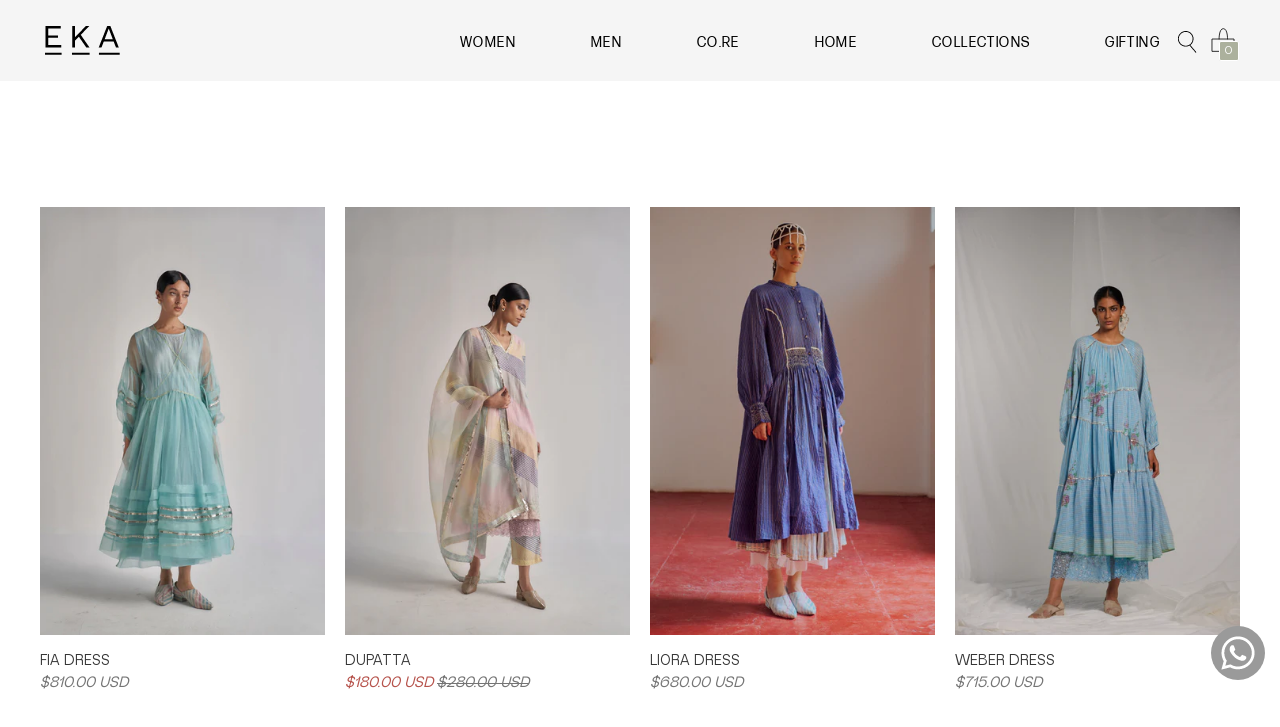

--- FILE ---
content_type: text/html; charset=utf-8
request_url: https://ekadesignstudio.com/collections/tops?page=4
body_size: 103030
content:
<!DOCTYPE html>

<!--
      ___                       ___           ___           ___
     /  /\                     /__/\         /  /\         /  /\
    /  /:/_                    \  \:\       /  /:/        /  /::\
   /  /:/ /\  ___     ___       \  \:\     /  /:/        /  /:/\:\
  /  /:/ /:/ /__/\   /  /\  ___  \  \:\   /  /:/  ___   /  /:/  \:\
 /__/:/ /:/  \  \:\ /  /:/ /__/\  \__\:\ /__/:/  /  /\ /__/:/ \__\:\
 \  \:\/:/    \  \:\  /:/  \  \:\ /  /:/ \  \:\ /  /:/ \  \:\ /  /:/
  \  \::/      \  \:\/:/    \  \:\  /:/   \  \:\  /:/   \  \:\  /:/
   \  \:\       \  \::/      \  \:\/:/     \  \:\/:/     \  \:\/:/
    \  \:\       \__\/        \  \::/       \  \::/       \  \::/
     \__\/                     \__\/         \__\/         \__\/

--------------------------------------------------------------------
#  Context v1.6.1
#  Documentation: https://help.fluorescent.co/context/
#  Purchase: https://themes.shopify.com/themes/context/
#  A product by Fluorescent: https://fluorescent.co/
--------------------------------------------------------------------

-->

<html class="no-js supports-no-cookies" lang='en'>
 
  <head>

      
    
    
    <meta name="facebook-domain-verification" content="wzx049ht1okxnzcq8va7n7qrjogf3s" />
    <meta name="facebook-domain-verification" content="vvemuocrwb2d9ezazv4jst3tfxqi0j" />
    <meta name="facebook-domain-verification" content="5khgw2xe6zs22tcqwvv4ivfx11rjz1" />

       
    
    <!-- Global site tag (gtag.js) - Google Ads: 10998445297 -->
<script async src="https://www.googletagmanager.com/gtag/js?id=AW-10998445297"></script>
<script>
  window.dataLayer = window.dataLayer || [];
  function gtag(){dataLayer.push(arguments);}
  gtag('js', new Date());

  gtag('config', 'AW-10998445297');
</script>


    <!----- Sub path redirect------>
<script>
(function(g,e,o,t,a,r,ge,tl,y,s){
g.getElementsByTagName(o)[0].insertAdjacentHTML('afterbegin','<style id="georedirect1651569103790style">body{opacity:0.0 !important;}</style>');
s=function(){g.getElementById('georedirect1651569103790style').innerHTML='body{opacity:1.0 !important;}';};
t=g.getElementsByTagName(o)[0];y=g.createElement(e);y.async=true;
y.src='https://g10300385420.co/gr?id=-N18B88-1usp9K7a89pA&refurl='+g.referrer+'&winurl='+encodeURIComponent(window.location);
t.parentNode.insertBefore(y,t);y.onerror=function(){s()};
georedirect1651569103790loaded=function(redirect){var to=0;if(redirect){to=5000};
setTimeout(function(){s();},to)};
})(document,'script','head');
</script>   
    <!----End----->

    <!-- Google Tag Manager -->
<script>(function(w,d,s,l,i){w[l]=w[l]||[];w[l].push({'gtm.start':
new Date().getTime(),event:'gtm.js'});var f=d.getElementsByTagName(s)[0],
j=d.createElement(s),dl=l!='dataLayer'?'&l='+l:'';j.async=true;j.src=
'https://www.googletagmanager.com/gtm.js?id='+i+dl;f.parentNode.insertBefore(j,f);
})(window,document,'script','dataLayer','GTM-KFH95ZS');</script>
<!-- End Google Tag Manager -->
    
    <meta charset='utf-8'>
     <meta name="viewport" content="width=device-width, minimum-scale=1.0, maximum-scale=1.0, user-scalable=no">
    <meta name='theme-color' content="#ffffff">
    <meta name="google-site-verification" content="Gy5UBnIxmzvq5j54b-Tx1DO2lGAQjqC48hnGd-VlHBg" />
    <meta name="p:domain_verify" content="52a6071000a87b6e34abf9b4137de893"/>
    <link rel="preconnect" href="https://cdn.shopify.com" crossorigin>
    <link rel='canonical' href='https://ekadesignstudio.com/collections/tops?page=4'><link rel="shortcut icon" href="//ekadesignstudio.com/cdn/shop/files/LOGO_CORE2_1_256x256_favicon_32x32.png?v=1630732691" type="image/png">
    <title>
      Designer Tops Online - Buy Handwoven Linen &amp; Cotton Tops | Ekadesign Studio
      
      
        &ndash; Page
      
      
        &ndash; EKA Design Studio
      
    </title>

    





  
  




<meta name="description" content="Buy handwoven tops online from Eka Design Studio. With breezy designs and comfortable fabrics, it will surely make your go-to style. ✓ Made In India ✓ Luxury Clothing" />
<meta property="og:url" content="https://ekadesignstudio.com/collections/tops?page=4">
<meta property="og:site_name" content="EKA Design Studio">
<meta property="og:type" content="website">
<meta property="og:title" content="Designer Tops Online - Buy Handwoven Linen &amp;amp; Cotton Tops | Ekadesign Studio">
<meta property="og:description" content="Buy handwoven tops online from Eka Design Studio. With breezy designs and comfortable fabrics, it will surely make your go-to style. ✓ Made In India ✓ Luxury Clothing">
<meta property="og:image" content="http://ekadesignstudio.com/cdn/shop/files/Web_1920_16_1_1200x628.png?v=1719219746">
<meta property="og:image:secure_url" content="https://ekadesignstudio.com/cdn/shop/files/Web_1920_16_1_1200x628.png?v=1719219746">



<meta name="twitter:title" content="Designer Tops Online - Buy Handwoven Linen &amp;amp; Cotton Tops | Ekadesign Studio">
<meta name="twitter:description" content="Buy handwoven tops online from Eka Design Studio. With breezy designs and comfortable fabrics, it will surely make your go-to style. ✓ Made In India ✓ Luxury Clothing">
<meta name="twitter:card" content="summary_large_image">
<meta name="twitter:image" content="https://ekadesignstudio.com/cdn/shop/files/Web_1920_16_1_1200x628.png?v=1719219746">
<meta name="twitter:image:width" content="480">
<meta name="twitter:image:height" content="480">


    

    <script src="https://cdn.jsdelivr.net/npm/css-vars-ponyfill@1"></script>

    <script>
      document.documentElement.className = document.documentElement.className.replace('no-js', '');
      cssVars();

      window.theme = {
        version: 'v1.6.1',
        strings: {
          name: "EKA Design Studio",
          addToCart: "Add to Cart",
          soldOut: "Sold Out",
          unavailable: "Unavailable",
          quickCartCheckout: "Go to Checkout",
          collection: {
            filter: "Filter",
            sort: "Sort",
            apply: "Apply",
            show: "Show",
            manual: "Featured",
            price_ascending: "Price: Low to High",
            price_descending: "Price: High to Low",
            title_ascending: "A-Z",
            title_descending: "Z-A",
            created_ascending: "Oldest to Newest",
            created_descending: "Newest to Oldest",
            best_selling: "Best Selling",
          },

          cart: {
            general: {
              currency: "Currency",
              empty: "Your cart is currently empty."
            }
          },
          general: {
            menu: {
              logout: "Logout",
              login_register: "Login \/ Register"
            },
            products: {
              recently_viewed: "Recently Viewed",
              no_recently_viewed: "No recently viewed items."
            }
          },
          products: {
            product: {
              view: "View the full product",
              unavailable: "Unavailable",
              unitPrice: "Unit price",
              unitPriceSeparator: "per"
            }
          },
          layout: {
            cart: {
              title: "Cart"
            }
          },
          search: {
            headings: {
              articles: "Articles",
              pages: "Pages",
              products: "Products"
            },
            view_all: "View all"
          }
        },
        moneyFormat: "<span class=money>${{amount}} USD</span>",
        urls: {
          cart: {
            base: "/cart",
            add: "/cart/add",
            change: "/cart/change"
          },
          product: {
            recommendations: "/recommendations/products"
          },
          // Manual routes until Shopify adds support
          products: "/products",
          search: {
            base: "/search"
          }
        }
      }

      
    </script>

    <script src="https://code.jquery.com/jquery-3.6.0.min.js" integrity="sha256-/xUj+3OJU5yExlq6GSYGSHk7tPXikynS7ogEvDej/m4=" crossorigin="anonymous"></script>
    
    

<style>

@font-face {
    font-family: 'Pitch Sans';
    src: url('https://cdn.shopify.com/s/files/1/0521/2123/9719/files/PitchSans-Bold.eot?v=1612352554') format('embedded-opentype'),
        url('https://cdn.shopify.com/s/files/1/0521/2123/9719/files/PitchSans-Bold.woff2?v=1612352554') format('woff2'),
        url('https://cdn.shopify.com/s/files/1/0521/2123/9719/files/PitchSans-Bold.woff?v=1612352554') format('woff'),
        url('https://cdn.shopify.com/s/files/1/0521/2123/9719/files/PitchSans-Bold.ttf?v=1612352554') format('truetype'),
        url('https://cdn.shopify.com/s/files/1/0521/2123/9719/files/PitchSans-Bold.svg?v=1612352555') format('svg');
    font-weight: bold;
    font-style: normal;
}

@font-face {
    font-family: 'Pitch Sans';
    src: url('https://cdn.shopify.com/s/files/1/0521/2123/9719/files/PitchSans-BoldItalic.eot?v=1612353017') format('embedded-opentype'),
        url('https://cdn.shopify.com/s/files/1/0521/2123/9719/files/PitchSans-BoldItalic.woff2?v=1612353017') format('woff2'),
        url('https://cdn.shopify.com/s/files/1/0521/2123/9719/files/PitchSans-BoldItalic.woff?v=1612353017') format('woff'),
        url('https://cdn.shopify.com/s/files/1/0521/2123/9719/files/PitchSans-BoldItalic.ttf?v=1612353017') format('truetype'),
        url('https://cdn.shopify.com/s/files/1/0521/2123/9719/files/PitchSans-BoldItalic.svg?v=1612353019') format('svg');
    font-weight: bold;
    font-style: italic;
}

@font-face {
    font-family: 'Pitch Sans';
    src: url('https://cdn.shopify.com/s/files/1/0521/2123/9719/files/PitchSans-Regular.eot?v=1612353104') format('embedded-opentype'),
        url('https://cdn.shopify.com/s/files/1/0521/2123/9719/files/PitchSans-Regular.woff2?v=1612353104') format('woff2'),
        url('https://cdn.shopify.com/s/files/1/0521/2123/9719/files/PitchSans-Regular.woff?v=1612353104') format('woff'),
        url('https://cdn.shopify.com/s/files/1/0521/2123/9719/files/PitchSans-Regular.ttf?v=1612353105') format('truetype'),
        url('https://cdn.shopify.com/s/files/1/0521/2123/9719/files/PitchSans-Regular.svg?v=1612353105') format('svg');
    font-weight: normal;
    font-style: normal;
}

@font-face {
    font-family: 'Pitch Sans';
    src: url('https://cdn.shopify.com/s/files/1/0521/2123/9719/files/PitchSans-RegularItalic.eot?v=1612353338') format('embedded-opentype'),
        url('https://cdn.shopify.com/s/files/1/0521/2123/9719/files/PitchSans-RegularItalic.woff2?v=1612353338') format('woff2'),
        url('https://cdn.shopify.com/s/files/1/0521/2123/9719/files/PitchSans-RegularItalic.woff?v=1612353338') format('woff'),
        url('https://cdn.shopify.com/s/files/1/0521/2123/9719/files/PitchSans-RegularItalic.ttf?v=1612353338') format('truetype'),
        url('https://cdn.shopify.com/s/files/1/0521/2123/9719/files/PitchSans-RegularItalic.svg?v=1612353339') format('svg');
    font-weight: normal;
    font-style: italic;
}


  @font-face {
  font-family: Manuale;
  font-weight: 500;
  font-style: normal;
  src: url("//ekadesignstudio.com/cdn/fonts/manuale/manuale_n5.b7bdb9a971a6be1fa7763f193cefc153d97e00d6.woff2") format("woff2"),
       url("//ekadesignstudio.com/cdn/fonts/manuale/manuale_n5.fcfd63561360bfad93916fed966e0e0c1e64bcb2.woff") format("woff");
}


  @font-face {
  font-family: Manuale;
  font-weight: 300;
  font-style: normal;
  src: url("//ekadesignstudio.com/cdn/fonts/manuale/manuale_n3.0baac6564b6ed416af2c179e69ad2689bd829f1a.woff2") format("woff2"),
       url("//ekadesignstudio.com/cdn/fonts/manuale/manuale_n3.3b80020a9032b8fdf9b79d72323aacd37cfccc1f.woff") format("woff");
}

  @font-face {
  font-family: Manuale;
  font-weight: 400;
  font-style: normal;
  src: url("//ekadesignstudio.com/cdn/fonts/manuale/manuale_n4.3468947ea49e5067c4233072bbe55a2e919c62ea.woff2") format("woff2"),
       url("//ekadesignstudio.com/cdn/fonts/manuale/manuale_n4.4e82ae123d463ec6059225304d6039fd63f03a87.woff") format("woff");
}

  @font-face {
  font-family: Manuale;
  font-weight: 300;
  font-style: italic;
  src: url("//ekadesignstudio.com/cdn/fonts/manuale/manuale_i3.8cbe945d7f8e216c7231bccf91cc310dd97f8ab7.woff2") format("woff2"),
       url("//ekadesignstudio.com/cdn/fonts/manuale/manuale_i3.b7e6796aef798c07921d6148fdfe101e7b005e4c.woff") format("woff");
}


  @font-face {
  font-family: Assistant;
  font-weight: 400;
  font-style: normal;
  src: url("//ekadesignstudio.com/cdn/fonts/assistant/assistant_n4.9120912a469cad1cc292572851508ca49d12e768.woff2") format("woff2"),
       url("//ekadesignstudio.com/cdn/fonts/assistant/assistant_n4.6e9875ce64e0fefcd3f4446b7ec9036b3ddd2985.woff") format("woff");
}

  @font-face {
  font-family: Assistant;
  font-weight: 500;
  font-style: normal;
  src: url("//ekadesignstudio.com/cdn/fonts/assistant/assistant_n5.26caedc0c0f332f957d0fb6b24adee050844cce5.woff2") format("woff2"),
       url("//ekadesignstudio.com/cdn/fonts/assistant/assistant_n5.d09f0488bf8aadd48534c94ac3f185fbc9ddb168.woff") format("woff");
}

  
  

  :root {
    --color-accent: #ffffff;
    --color-text: #363636;
    --color-text-meta: #757575;
    --color-button-text: #ffffff;
    --color-bg: #ffffff;
    --color-border: #e2e2e2;
    --color-input: #ffffff;
    --color-input-text: #3a3a3a;
    --color-input-bg-hover: rgba(58, 58, 58, 0.05);
    --color-secondary-button: #f7f7f7;
    --color-secondary-button-text: #494949;
    --color-sale-badge: #b6534c;
    --color-success-message: #ffffff;
    --color-error-message: #b6534c;

    --color-header-text: #363636;
    --color-header-bg: #ffffff;
    --color-header-border: #e2e2e2;
    --color-header-icon: #9a9a9a;

    --color-contrast-text: #363636;
    --color-contrast-text-meta: #707070;
    --color-contrast-bg: #edede5;
    --color-contrast-border: #e2e2e2;
    --color-contrast-input: #ffffff;
    --color-contrast-input-text: #7c7c7c;

    --color-navigation-text: #363636;
    --color-navigation-text-meta: #acb19d;
    --color-navigation-bg: #f5f4ef;
    --color-navigation-bg-meta: #edebe2;
    --color-navigation-bg-darker: #ebe9df;
    --color-navigation-border: #285556;
    --color-navigation-feature: #244960;

    --color-drawer-text: #363636;
    --color-drawer-text-meta: #acb19d;
    --color-drawer-bg: #f5f4ef;
    --color-drawer-bg-meta: #edebe2;
    --color-drawer-border: #285556;
    --color-drawer-bg-hover: rgba(54, 54, 54, 0.05);

    --color-footer-text: #282828;
    --color-footer-text-meta: #737373;
    --color-footer-bg: #f4f0e7;
    --color-footer-border: #e2e2e2;
    --color-footer-input: #ffffff;
    --color-footer-input-text: #757575;

    --color-bg-overlay: rgba(54, 54, 54, 0.25);
    --color-transparent-body: rgba(54, 54, 54, 0.5);

    --font-logo: Manuale, serif;
    --font-logo-weight: 500;
    --font-logo-style: normal;

/*     --font-heading: Manuale, serif; */
  --font-heading: 'Pitch Sans';
/*     --font-heading-weight: 300; */
    --font-heading-weight: bold;
    --font-heading-style: normal;
    --font-heading-bold-weight: 400;

/*     --font-body: Assistant, sans-serif; */

    --font-body: 'Pitch Sans';
    --font-body-weight: 400;
    --font-body-style: normal;
    --font-body-bold-weight: 500;

    --font-size-body-extra-small: 12px;
    --font-size-body-small: 14px;
    --font-size-body-base: 16px;
    --font-size-body-large: 18px;
    --font-size-body-extra-large: 21px;

    --font-size-heading-display: 36px;
    --font-size-heading-1: 24px;
    --font-size-heading-2: 21px;
    --font-size-heading-3: 18px;
  }
</style>
        <link rel="stylesheet" href="https://cdnjs.cloudflare.com/ajax/libs/Swiper/11.0.5/swiper-bundle.min.css" integrity="sha512-rd0qOHVMOcez6pLWPVFIv7EfSdGKLt+eafXh4RO/12Fgr41hDQxfGvoi1Vy55QIVcQEujUE1LQrATCLl2Fs+ag==" crossorigin="anonymous" referrerpolicy="no-referrer" />
    <link rel="stylesheet" href="https://cdnjs.cloudflare.com/ajax/libs/slick-carousel/1.9.0/slick-theme.min.css" integrity="sha512-17EgCFERpgZKcm0j0fEq1YCJuyAWdz9KUtv1EjVuaOz8pDnh/0nZxmU6BBXwaaxqoi9PQXnRWqlcDB027hgv9A==" crossorigin="anonymous" referrerpolicy="no-referrer" />
    <link rel="stylesheet" href="https://cdnjs.cloudflare.com/ajax/libs/slick-carousel/1.9.0/slick.min.css" integrity="sha512-yHknP1/AwR+yx26cB1y0cjvQUMvEa2PFzt1c9LlS4pRQ5NOTZFWbhBig+X9G9eYW/8m0/4OXNx8pxJ6z57x0dw==" crossorigin="anonymous" referrerpolicy="no-referrer" />

    
    <link href="//ekadesignstudio.com/cdn/shop/t/2/assets/index.css?v=10331361501380030731766128679" rel="stylesheet" type="text/css" media="all" />
    <link href="//ekadesignstudio.com/cdn/shop/t/2/assets/swatches.css?v=57005278351378094301627637612" rel="stylesheet" type="text/css" media="all" />
    <link href="//ekadesignstudio.com/cdn/shop/t/2/assets/dev.css?v=42596248722908030441725530645" rel="stylesheet" type="text/css" media="all" />
     <link href="//ekadesignstudio.com/cdn/shop/t/2/assets/qwt.css?v=17471886650937236171764938890" rel="stylesheet" type="text/css" media="all" />

    <script>window.performance && window.performance.mark && window.performance.mark('shopify.content_for_header.start');</script><meta name="google-site-verification" content="oSy5Bzs9jnofeGl-p__NliSXqC6ReyRh_9YQT9gWb6s">
<meta id="shopify-digital-wallet" name="shopify-digital-wallet" content="/56264163536/digital_wallets/dialog">
<meta name="shopify-checkout-api-token" content="211d97f76bbb07565f8e99b0a4d0fab0">
<meta id="in-context-paypal-metadata" data-shop-id="56264163536" data-venmo-supported="false" data-environment="production" data-locale="en_US" data-paypal-v4="true" data-currency="USD">
<link rel="alternate" type="application/atom+xml" title="Feed" href="/collections/tops.atom" />
<link rel="prev" href="/collections/tops?page=3">
<link rel="next" href="/collections/tops?page=5">
<link rel="alternate" type="application/json+oembed" href="https://ekadesignstudio.com/collections/tops.oembed?page=4">
<script async="async" src="/checkouts/internal/preloads.js?locale=en-US"></script>
<script id="shopify-features" type="application/json">{"accessToken":"211d97f76bbb07565f8e99b0a4d0fab0","betas":["rich-media-storefront-analytics"],"domain":"ekadesignstudio.com","predictiveSearch":true,"shopId":56264163536,"locale":"en"}</script>
<script>var Shopify = Shopify || {};
Shopify.shop = "ekadesignstudio-us.myshopify.com";
Shopify.locale = "en";
Shopify.currency = {"active":"USD","rate":"1.0"};
Shopify.country = "US";
Shopify.theme = {"name":"Theme export  ekadesignstudio-com-eka-live-them...","id":123603910864,"schema_name":"Context","schema_version":"1.6.1","theme_store_id":null,"role":"main"};
Shopify.theme.handle = "null";
Shopify.theme.style = {"id":null,"handle":null};
Shopify.cdnHost = "ekadesignstudio.com/cdn";
Shopify.routes = Shopify.routes || {};
Shopify.routes.root = "/";</script>
<script type="module">!function(o){(o.Shopify=o.Shopify||{}).modules=!0}(window);</script>
<script>!function(o){function n(){var o=[];function n(){o.push(Array.prototype.slice.apply(arguments))}return n.q=o,n}var t=o.Shopify=o.Shopify||{};t.loadFeatures=n(),t.autoloadFeatures=n()}(window);</script>
<script id="shop-js-analytics" type="application/json">{"pageType":"collection"}</script>
<script defer="defer" async type="module" src="//ekadesignstudio.com/cdn/shopifycloud/shop-js/modules/v2/client.init-shop-cart-sync_C5BV16lS.en.esm.js"></script>
<script defer="defer" async type="module" src="//ekadesignstudio.com/cdn/shopifycloud/shop-js/modules/v2/chunk.common_CygWptCX.esm.js"></script>
<script type="module">
  await import("//ekadesignstudio.com/cdn/shopifycloud/shop-js/modules/v2/client.init-shop-cart-sync_C5BV16lS.en.esm.js");
await import("//ekadesignstudio.com/cdn/shopifycloud/shop-js/modules/v2/chunk.common_CygWptCX.esm.js");

  window.Shopify.SignInWithShop?.initShopCartSync?.({"fedCMEnabled":true,"windoidEnabled":true});

</script>
<script>(function() {
  var isLoaded = false;
  function asyncLoad() {
    if (isLoaded) return;
    isLoaded = true;
    var urls = ["https:\/\/cdn.shopify.com\/s\/files\/1\/0033\/3538\/9233\/files\/31aug26paidd20_free_final_73a86.js?v=1630417488\u0026shop=ekadesignstudio-us.myshopify.com","https:\/\/cdn.shopify.com\/s\/files\/1\/0033\/3538\/9233\/files\/pushdaddy_a3.js?shop=ekadesignstudio-us.myshopify.com","https:\/\/zooomyapps.com\/wishlist\/ZooomyOrders.js?shop=ekadesignstudio-us.myshopify.com"];
    for (var i = 0; i < urls.length; i++) {
      var s = document.createElement('script');
      s.type = 'text/javascript';
      s.async = true;
      s.src = urls[i];
      var x = document.getElementsByTagName('script')[0];
      x.parentNode.insertBefore(s, x);
    }
  };
  if(window.attachEvent) {
    window.attachEvent('onload', asyncLoad);
  } else {
    window.addEventListener('load', asyncLoad, false);
  }
})();</script>
<script id="__st">var __st={"a":56264163536,"offset":-18000,"reqid":"40abe126-3524-4a07-bebd-e4805cd85937-1768803829","pageurl":"ekadesignstudio.com\/collections\/tops?page=4","u":"b0fd0f356b95","p":"collection","rtyp":"collection","rid":268115149008};</script>
<script>window.ShopifyPaypalV4VisibilityTracking = true;</script>
<script id="form-persister">!function(){'use strict';const t='contact',e='new_comment',n=[[t,t],['blogs',e],['comments',e],[t,'customer']],o='password',r='form_key',c=['recaptcha-v3-token','g-recaptcha-response','h-captcha-response',o],s=()=>{try{return window.sessionStorage}catch{return}},i='__shopify_v',u=t=>t.elements[r],a=function(){const t=[...n].map((([t,e])=>`form[action*='/${t}']:not([data-nocaptcha='true']) input[name='form_type'][value='${e}']`)).join(',');var e;return e=t,()=>e?[...document.querySelectorAll(e)].map((t=>t.form)):[]}();function m(t){const e=u(t);a().includes(t)&&(!e||!e.value)&&function(t){try{if(!s())return;!function(t){const e=s();if(!e)return;const n=u(t);if(!n)return;const o=n.value;o&&e.removeItem(o)}(t);const e=Array.from(Array(32),(()=>Math.random().toString(36)[2])).join('');!function(t,e){u(t)||t.append(Object.assign(document.createElement('input'),{type:'hidden',name:r})),t.elements[r].value=e}(t,e),function(t,e){const n=s();if(!n)return;const r=[...t.querySelectorAll(`input[type='${o}']`)].map((({name:t})=>t)),u=[...c,...r],a={};for(const[o,c]of new FormData(t).entries())u.includes(o)||(a[o]=c);n.setItem(e,JSON.stringify({[i]:1,action:t.action,data:a}))}(t,e)}catch(e){console.error('failed to persist form',e)}}(t)}const f=t=>{if('true'===t.dataset.persistBound)return;const e=function(t,e){const n=function(t){return'function'==typeof t.submit?t.submit:HTMLFormElement.prototype.submit}(t).bind(t);return function(){let t;return()=>{t||(t=!0,(()=>{try{e(),n()}catch(t){(t=>{console.error('form submit failed',t)})(t)}})(),setTimeout((()=>t=!1),250))}}()}(t,(()=>{m(t)}));!function(t,e){if('function'==typeof t.submit&&'function'==typeof e)try{t.submit=e}catch{}}(t,e),t.addEventListener('submit',(t=>{t.preventDefault(),e()})),t.dataset.persistBound='true'};!function(){function t(t){const e=(t=>{const e=t.target;return e instanceof HTMLFormElement?e:e&&e.form})(t);e&&m(e)}document.addEventListener('submit',t),document.addEventListener('DOMContentLoaded',(()=>{const e=a();for(const t of e)f(t);var n;n=document.body,new window.MutationObserver((t=>{for(const e of t)if('childList'===e.type&&e.addedNodes.length)for(const t of e.addedNodes)1===t.nodeType&&'FORM'===t.tagName&&a().includes(t)&&f(t)})).observe(n,{childList:!0,subtree:!0,attributes:!1}),document.removeEventListener('submit',t)}))}()}();</script>
<script integrity="sha256-4kQ18oKyAcykRKYeNunJcIwy7WH5gtpwJnB7kiuLZ1E=" data-source-attribution="shopify.loadfeatures" defer="defer" src="//ekadesignstudio.com/cdn/shopifycloud/storefront/assets/storefront/load_feature-a0a9edcb.js" crossorigin="anonymous"></script>
<script data-source-attribution="shopify.dynamic_checkout.dynamic.init">var Shopify=Shopify||{};Shopify.PaymentButton=Shopify.PaymentButton||{isStorefrontPortableWallets:!0,init:function(){window.Shopify.PaymentButton.init=function(){};var t=document.createElement("script");t.src="https://ekadesignstudio.com/cdn/shopifycloud/portable-wallets/latest/portable-wallets.en.js",t.type="module",document.head.appendChild(t)}};
</script>
<script data-source-attribution="shopify.dynamic_checkout.buyer_consent">
  function portableWalletsHideBuyerConsent(e){var t=document.getElementById("shopify-buyer-consent"),n=document.getElementById("shopify-subscription-policy-button");t&&n&&(t.classList.add("hidden"),t.setAttribute("aria-hidden","true"),n.removeEventListener("click",e))}function portableWalletsShowBuyerConsent(e){var t=document.getElementById("shopify-buyer-consent"),n=document.getElementById("shopify-subscription-policy-button");t&&n&&(t.classList.remove("hidden"),t.removeAttribute("aria-hidden"),n.addEventListener("click",e))}window.Shopify?.PaymentButton&&(window.Shopify.PaymentButton.hideBuyerConsent=portableWalletsHideBuyerConsent,window.Shopify.PaymentButton.showBuyerConsent=portableWalletsShowBuyerConsent);
</script>
<script data-source-attribution="shopify.dynamic_checkout.cart.bootstrap">document.addEventListener("DOMContentLoaded",(function(){function t(){return document.querySelector("shopify-accelerated-checkout-cart, shopify-accelerated-checkout")}if(t())Shopify.PaymentButton.init();else{new MutationObserver((function(e,n){t()&&(Shopify.PaymentButton.init(),n.disconnect())})).observe(document.body,{childList:!0,subtree:!0})}}));
</script>
<link id="shopify-accelerated-checkout-styles" rel="stylesheet" media="screen" href="https://ekadesignstudio.com/cdn/shopifycloud/portable-wallets/latest/accelerated-checkout-backwards-compat.css" crossorigin="anonymous">
<style id="shopify-accelerated-checkout-cart">
        #shopify-buyer-consent {
  margin-top: 1em;
  display: inline-block;
  width: 100%;
}

#shopify-buyer-consent.hidden {
  display: none;
}

#shopify-subscription-policy-button {
  background: none;
  border: none;
  padding: 0;
  text-decoration: underline;
  font-size: inherit;
  cursor: pointer;
}

#shopify-subscription-policy-button::before {
  box-shadow: none;
}

      </style>

<script>window.performance && window.performance.mark && window.performance.mark('shopify.content_for_header.end');</script>
    
    <script type="text/javascript">
//<![CDATA[
/* ^^^^^^^^^^^^^^^^^^^^^^^^^^^^^^^^^^^^^^^^^^^^^^^^^^^^^^^^^^^^^^
Disable context menu on images by GreenLava (BloggerSentral.com)
Version 1.0
You are free to copy and share this code but please do not remove this credit notice.
^^^^^^^^^^^^^^^^^^^^^^^^^^^^^^^^^^^^^^^^^^^^^^^^^^^^^^^^^^^^^^ */
    
//]]>
</script>
    
    
  
	
    

    
    
<!-- BEGIN app block: shopify://apps/geoip-country-redirect/blocks/speeedup_link/a3fa1a12-9aad-4707-ab56-45ccf9191aa7 --><!-- BEGIN app snippet: flags-style --><style id='sgcr-flags-css'>.sgcr-flag {display: inline-block;background-size: contain;background-position: 50%;background-repeat: no-repeat;margin: 0;padding: 0;}.sgcr-flag-af { background-image: url("https://cdn.shopify.com/extensions/01999528-f499-72e0-8480-893097d05005/extension_uid_update.v.0.0.1/assets/af.svg")}.sgcr-flag-ak { background-image: url("https://cdn.shopify.com/extensions/01999528-f499-72e0-8480-893097d05005/extension_uid_update.v.0.0.1/assets/ak.svg")}.sgcr-flag-am { background-image: url("https://cdn.shopify.com/extensions/01999528-f499-72e0-8480-893097d05005/extension_uid_update.v.0.0.1/assets/am.svg")}.sgcr-flag-ar { background-image: url("https://cdn.shopify.com/extensions/01999528-f499-72e0-8480-893097d05005/extension_uid_update.v.0.0.1/assets/ar.svg")}.sgcr-flag-as { background-image: url("https://cdn.shopify.com/extensions/01999528-f499-72e0-8480-893097d05005/extension_uid_update.v.0.0.1/assets/as.svg")}.sgcr-flag-az { background-image: url("https://cdn.shopify.com/extensions/01999528-f499-72e0-8480-893097d05005/extension_uid_update.v.0.0.1/assets/az.svg")}.sgcr-flag-be { background-image: url("https://cdn.shopify.com/extensions/01999528-f499-72e0-8480-893097d05005/extension_uid_update.v.0.0.1/assets/be.svg")}.sgcr-flag-bg { background-image: url("https://cdn.shopify.com/extensions/01999528-f499-72e0-8480-893097d05005/extension_uid_update.v.0.0.1/assets/bg.svg")}.sgcr-flag-bm { background-image: url("https://cdn.shopify.com/extensions/01999528-f499-72e0-8480-893097d05005/extension_uid_update.v.0.0.1/assets/bm.svg")}.sgcr-flag-bn { background-image: url("https://cdn.shopify.com/extensions/01999528-f499-72e0-8480-893097d05005/extension_uid_update.v.0.0.1/assets/bn.svg")}.sgcr-flag-bo { background-image: url("https://cdn.shopify.com/extensions/01999528-f499-72e0-8480-893097d05005/extension_uid_update.v.0.0.1/assets/bo.svg")}.sgcr-flag-br { background-image: url("https://cdn.shopify.com/extensions/01999528-f499-72e0-8480-893097d05005/extension_uid_update.v.0.0.1/assets/br.svg")}.sgcr-flag-bs { background-image: url("https://cdn.shopify.com/extensions/01999528-f499-72e0-8480-893097d05005/extension_uid_update.v.0.0.1/assets/bs.svg")}.sgcr-flag-ca { background-image: url("https://cdn.shopify.com/extensions/01999528-f499-72e0-8480-893097d05005/extension_uid_update.v.0.0.1/assets/ca.svg")}.sgcr-flag-ce { background-image: url("https://cdn.shopify.com/extensions/01999528-f499-72e0-8480-893097d05005/extension_uid_update.v.0.0.1/assets/ce.svg")}.sgcr-flag-ckb { background-image: url("https://cdn.shopify.com/extensions/01999528-f499-72e0-8480-893097d05005/extension_uid_update.v.0.0.1/assets/ckb.svg")}.sgcr-flag-cs { background-image: url("https://cdn.shopify.com/extensions/01999528-f499-72e0-8480-893097d05005/extension_uid_update.v.0.0.1/assets/cs.svg")}.sgcr-flag-cy { background-image: url("https://cdn.shopify.com/extensions/01999528-f499-72e0-8480-893097d05005/extension_uid_update.v.0.0.1/assets/cy.svg")}.sgcr-flag-da { background-image: url("https://cdn.shopify.com/extensions/01999528-f499-72e0-8480-893097d05005/extension_uid_update.v.0.0.1/assets/da.svg")}.sgcr-flag-de { background-image: url("https://cdn.shopify.com/extensions/01999528-f499-72e0-8480-893097d05005/extension_uid_update.v.0.0.1/assets/de.svg")}.sgcr-flag-dz { background-image: url("https://cdn.shopify.com/extensions/01999528-f499-72e0-8480-893097d05005/extension_uid_update.v.0.0.1/assets/dz.svg")}.sgcr-flag-ee { background-image: url("https://cdn.shopify.com/extensions/01999528-f499-72e0-8480-893097d05005/extension_uid_update.v.0.0.1/assets/ee.svg")}.sgcr-flag-el { background-image: url("https://cdn.shopify.com/extensions/01999528-f499-72e0-8480-893097d05005/extension_uid_update.v.0.0.1/assets/el.svg")}.sgcr-flag-en { background-image: url("https://cdn.shopify.com/extensions/01999528-f499-72e0-8480-893097d05005/extension_uid_update.v.0.0.1/assets/en.svg")}.sgcr-flag-eo { background-image: url("https://cdn.shopify.com/extensions/01999528-f499-72e0-8480-893097d05005/extension_uid_update.v.0.0.1/assets/eo.svg")}.sgcr-flag-es { background-image: url("https://cdn.shopify.com/extensions/01999528-f499-72e0-8480-893097d05005/extension_uid_update.v.0.0.1/assets/es.svg")}.sgcr-flag-et { background-image: url("https://cdn.shopify.com/extensions/01999528-f499-72e0-8480-893097d05005/extension_uid_update.v.0.0.1/assets/et.svg")}.sgcr-flag-eu { background-image: url("https://cdn.shopify.com/extensions/01999528-f499-72e0-8480-893097d05005/extension_uid_update.v.0.0.1/assets/eu.svg")}.sgcr-flag-fa { background-image: url("https://cdn.shopify.com/extensions/01999528-f499-72e0-8480-893097d05005/extension_uid_update.v.0.0.1/assets/fa.svg")}.sgcr-flag-ff { background-image: url("https://cdn.shopify.com/extensions/01999528-f499-72e0-8480-893097d05005/extension_uid_update.v.0.0.1/assets/ff.svg")}.sgcr-flag-fi { background-image: url("https://cdn.shopify.com/extensions/01999528-f499-72e0-8480-893097d05005/extension_uid_update.v.0.0.1/assets/fi.svg")}.sgcr-flag-fil { background-image: url("https://cdn.shopify.com/extensions/01999528-f499-72e0-8480-893097d05005/extension_uid_update.v.0.0.1/assets/fil.svg")}.sgcr-flag-fo { background-image: url("https://cdn.shopify.com/extensions/01999528-f499-72e0-8480-893097d05005/extension_uid_update.v.0.0.1/assets/fo.svg")}.sgcr-flag-fr { background-image: url("https://cdn.shopify.com/extensions/01999528-f499-72e0-8480-893097d05005/extension_uid_update.v.0.0.1/assets/fr.svg")}.sgcr-flag-fy { background-image: url("https://cdn.shopify.com/extensions/01999528-f499-72e0-8480-893097d05005/extension_uid_update.v.0.0.1/assets/fy.svg")}.sgcr-flag-ga { background-image: url("https://cdn.shopify.com/extensions/01999528-f499-72e0-8480-893097d05005/extension_uid_update.v.0.0.1/assets/ga.svg")}.sgcr-flag-gd { background-image: url("https://cdn.shopify.com/extensions/01999528-f499-72e0-8480-893097d05005/extension_uid_update.v.0.0.1/assets/gd.svg")}.sgcr-flag-gl { background-image: url("https://cdn.shopify.com/extensions/01999528-f499-72e0-8480-893097d05005/extension_uid_update.v.0.0.1/assets/gl.svg")}.sgcr-flag-gu { background-image: url("https://cdn.shopify.com/extensions/01999528-f499-72e0-8480-893097d05005/extension_uid_update.v.0.0.1/assets/gu.svg")}.sgcr-flag-gv { background-image: url("https://cdn.shopify.com/extensions/01999528-f499-72e0-8480-893097d05005/extension_uid_update.v.0.0.1/assets/gv.svg")}.sgcr-flag-ha { background-image: url("https://cdn.shopify.com/extensions/01999528-f499-72e0-8480-893097d05005/extension_uid_update.v.0.0.1/assets/ha.svg")}.sgcr-flag-he { background-image: url("https://cdn.shopify.com/extensions/01999528-f499-72e0-8480-893097d05005/extension_uid_update.v.0.0.1/assets/he.svg")}.sgcr-flag-hi { background-image: url("https://cdn.shopify.com/extensions/01999528-f499-72e0-8480-893097d05005/extension_uid_update.v.0.0.1/assets/hi.svg")}.sgcr-flag-hr { background-image: url("https://cdn.shopify.com/extensions/01999528-f499-72e0-8480-893097d05005/extension_uid_update.v.0.0.1/assets/hr.svg")}.sgcr-flag-hu { background-image: url("https://cdn.shopify.com/extensions/01999528-f499-72e0-8480-893097d05005/extension_uid_update.v.0.0.1/assets/hu.svg")}.sgcr-flag-hy { background-image: url("https://cdn.shopify.com/extensions/01999528-f499-72e0-8480-893097d05005/extension_uid_update.v.0.0.1/assets/hy.svg")}.sgcr-flag-ia { background-image: url("https://cdn.shopify.com/extensions/01999528-f499-72e0-8480-893097d05005/extension_uid_update.v.0.0.1/assets/ia.svg")}.sgcr-flag-id { background-image: url("https://cdn.shopify.com/extensions/01999528-f499-72e0-8480-893097d05005/extension_uid_update.v.0.0.1/assets/id.svg")}.sgcr-flag-ig { background-image: url("https://cdn.shopify.com/extensions/01999528-f499-72e0-8480-893097d05005/extension_uid_update.v.0.0.1/assets/ig.svg")}.sgcr-flag-ii { background-image: url("https://cdn.shopify.com/extensions/01999528-f499-72e0-8480-893097d05005/extension_uid_update.v.0.0.1/assets/ii.svg")}.sgcr-flag-is { background-image: url("https://cdn.shopify.com/extensions/01999528-f499-72e0-8480-893097d05005/extension_uid_update.v.0.0.1/assets/is.svg")}.sgcr-flag-it { background-image: url("https://cdn.shopify.com/extensions/01999528-f499-72e0-8480-893097d05005/extension_uid_update.v.0.0.1/assets/it.svg")}.sgcr-flag-ja { background-image: url("https://cdn.shopify.com/extensions/01999528-f499-72e0-8480-893097d05005/extension_uid_update.v.0.0.1/assets/ja.svg")}.sgcr-flag-jv { background-image: url("https://cdn.shopify.com/extensions/01999528-f499-72e0-8480-893097d05005/extension_uid_update.v.0.0.1/assets/jv.svg")}.sgcr-flag-ka { background-image: url("https://cdn.shopify.com/extensions/01999528-f499-72e0-8480-893097d05005/extension_uid_update.v.0.0.1/assets/ka.svg")}.sgcr-flag-ki { background-image: url("https://cdn.shopify.com/extensions/01999528-f499-72e0-8480-893097d05005/extension_uid_update.v.0.0.1/assets/ki.svg")}.sgcr-flag-kk { background-image: url("https://cdn.shopify.com/extensions/01999528-f499-72e0-8480-893097d05005/extension_uid_update.v.0.0.1/assets/kk.svg")}.sgcr-flag-kl { background-image: url("https://cdn.shopify.com/extensions/01999528-f499-72e0-8480-893097d05005/extension_uid_update.v.0.0.1/assets/kl.svg")}.sgcr-flag-km { background-image: url("https://cdn.shopify.com/extensions/01999528-f499-72e0-8480-893097d05005/extension_uid_update.v.0.0.1/assets/km.svg")}.sgcr-flag-kn { background-image: url("https://cdn.shopify.com/extensions/01999528-f499-72e0-8480-893097d05005/extension_uid_update.v.0.0.1/assets/kn.svg")}.sgcr-flag-ko { background-image: url("https://cdn.shopify.com/extensions/01999528-f499-72e0-8480-893097d05005/extension_uid_update.v.0.0.1/assets/ko.svg")}.sgcr-flag-ks { background-image: url("https://cdn.shopify.com/extensions/01999528-f499-72e0-8480-893097d05005/extension_uid_update.v.0.0.1/assets/ks.svg")}.sgcr-flag-ku { background-image: url("https://cdn.shopify.com/extensions/01999528-f499-72e0-8480-893097d05005/extension_uid_update.v.0.0.1/assets/ku.svg")}.sgcr-flag-kw { background-image: url("https://cdn.shopify.com/extensions/01999528-f499-72e0-8480-893097d05005/extension_uid_update.v.0.0.1/assets/kw.svg")}.sgcr-flag-ky { background-image: url("https://cdn.shopify.com/extensions/01999528-f499-72e0-8480-893097d05005/extension_uid_update.v.0.0.1/assets/ky.svg")}.sgcr-flag-lb { background-image: url("https://cdn.shopify.com/extensions/01999528-f499-72e0-8480-893097d05005/extension_uid_update.v.0.0.1/assets/lb.svg")}.sgcr-flag-lg { background-image: url("https://cdn.shopify.com/extensions/01999528-f499-72e0-8480-893097d05005/extension_uid_update.v.0.0.1/assets/lg.svg")}.sgcr-flag-ln { background-image: url("https://cdn.shopify.com/extensions/01999528-f499-72e0-8480-893097d05005/extension_uid_update.v.0.0.1/assets/ln.svg")}.sgcr-flag-lo { background-image: url("https://cdn.shopify.com/extensions/01999528-f499-72e0-8480-893097d05005/extension_uid_update.v.0.0.1/assets/lo.svg")}.sgcr-flag-lt { background-image: url("https://cdn.shopify.com/extensions/01999528-f499-72e0-8480-893097d05005/extension_uid_update.v.0.0.1/assets/lt.svg")}.sgcr-flag-lu { background-image: url("https://cdn.shopify.com/extensions/01999528-f499-72e0-8480-893097d05005/extension_uid_update.v.0.0.1/assets/lu.svg")}.sgcr-flag-lv { background-image: url("https://cdn.shopify.com/extensions/01999528-f499-72e0-8480-893097d05005/extension_uid_update.v.0.0.1/assets/lv.svg")}.sgcr-flag-mg { background-image: url("https://cdn.shopify.com/extensions/01999528-f499-72e0-8480-893097d05005/extension_uid_update.v.0.0.1/assets/mg.svg")}.sgcr-flag-mi { background-image: url("https://cdn.shopify.com/extensions/01999528-f499-72e0-8480-893097d05005/extension_uid_update.v.0.0.1/assets/mi.svg")}.sgcr-flag-mk { background-image: url("https://cdn.shopify.com/extensions/01999528-f499-72e0-8480-893097d05005/extension_uid_update.v.0.0.1/assets/mk.svg")}.sgcr-flag-ml { background-image: url("https://cdn.shopify.com/extensions/01999528-f499-72e0-8480-893097d05005/extension_uid_update.v.0.0.1/assets/ml.svg")}.sgcr-flag-mn { background-image: url("https://cdn.shopify.com/extensions/01999528-f499-72e0-8480-893097d05005/extension_uid_update.v.0.0.1/assets/mn.svg")}.sgcr-flag-mr { background-image: url("https://cdn.shopify.com/extensions/01999528-f499-72e0-8480-893097d05005/extension_uid_update.v.0.0.1/assets/mr.svg")}.sgcr-flag-ms { background-image: url("https://cdn.shopify.com/extensions/01999528-f499-72e0-8480-893097d05005/extension_uid_update.v.0.0.1/assets/ms.svg")}.sgcr-flag-mt { background-image: url("https://cdn.shopify.com/extensions/01999528-f499-72e0-8480-893097d05005/extension_uid_update.v.0.0.1/assets/mt.svg")}.sgcr-flag-my { background-image: url("https://cdn.shopify.com/extensions/01999528-f499-72e0-8480-893097d05005/extension_uid_update.v.0.0.1/assets/my.svg")}.sgcr-flag-nb { background-image: url("https://cdn.shopify.com/extensions/01999528-f499-72e0-8480-893097d05005/extension_uid_update.v.0.0.1/assets/nb.svg")}.sgcr-flag-nd { background-image: url("https://cdn.shopify.com/extensions/01999528-f499-72e0-8480-893097d05005/extension_uid_update.v.0.0.1/assets/nd.svg")}.sgcr-flag-ne { background-image: url("https://cdn.shopify.com/extensions/01999528-f499-72e0-8480-893097d05005/extension_uid_update.v.0.0.1/assets/ne.svg")}.sgcr-flag-nl { background-image: url("https://cdn.shopify.com/extensions/01999528-f499-72e0-8480-893097d05005/extension_uid_update.v.0.0.1/assets/nl.svg")}.sgcr-flag-nn { background-image: url("https://cdn.shopify.com/extensions/01999528-f499-72e0-8480-893097d05005/extension_uid_update.v.0.0.1/assets/nn.svg")}.sgcr-flag-no { background-image: url("https://cdn.shopify.com/extensions/01999528-f499-72e0-8480-893097d05005/extension_uid_update.v.0.0.1/assets/no.svg")}.sgcr-flag-om { background-image: url("https://cdn.shopify.com/extensions/01999528-f499-72e0-8480-893097d05005/extension_uid_update.v.0.0.1/assets/om.svg")}.sgcr-flag-or { background-image: url("https://cdn.shopify.com/extensions/01999528-f499-72e0-8480-893097d05005/extension_uid_update.v.0.0.1/assets/or.svg")}.sgcr-flag-os { background-image: url("https://cdn.shopify.com/extensions/01999528-f499-72e0-8480-893097d05005/extension_uid_update.v.0.0.1/assets/os.svg")}.sgcr-flag-pa { background-image: url("https://cdn.shopify.com/extensions/01999528-f499-72e0-8480-893097d05005/extension_uid_update.v.0.0.1/assets/pa.svg")}.sgcr-flag-pl { background-image: url("https://cdn.shopify.com/extensions/01999528-f499-72e0-8480-893097d05005/extension_uid_update.v.0.0.1/assets/pl.svg")}.sgcr-flag-ps { background-image: url("https://cdn.shopify.com/extensions/01999528-f499-72e0-8480-893097d05005/extension_uid_update.v.0.0.1/assets/ps.svg")}.sgcr-flag-pt-br { background-image: url("https://cdn.shopify.com/extensions/01999528-f499-72e0-8480-893097d05005/extension_uid_update.v.0.0.1/assets/pt-br.svg")}.sgcr-flag-pt-pt { background-image: url("https://cdn.shopify.com/extensions/01999528-f499-72e0-8480-893097d05005/extension_uid_update.v.0.0.1/assets/pt-pt.svg")}.sgcr-flag-qu { background-image: url("https://cdn.shopify.com/extensions/01999528-f499-72e0-8480-893097d05005/extension_uid_update.v.0.0.1/assets/qu.svg")}.sgcr-flag-rm { background-image: url("https://cdn.shopify.com/extensions/01999528-f499-72e0-8480-893097d05005/extension_uid_update.v.0.0.1/assets/rm.svg")}.sgcr-flag-rn { background-image: url("https://cdn.shopify.com/extensions/01999528-f499-72e0-8480-893097d05005/extension_uid_update.v.0.0.1/assets/rn.svg")}.sgcr-flag-ro { background-image: url("https://cdn.shopify.com/extensions/01999528-f499-72e0-8480-893097d05005/extension_uid_update.v.0.0.1/assets/ro.svg")}.sgcr-flag-ru { background-image: url("https://cdn.shopify.com/extensions/01999528-f499-72e0-8480-893097d05005/extension_uid_update.v.0.0.1/assets/ru.svg")}.sgcr-flag-rw { background-image: url("https://cdn.shopify.com/extensions/01999528-f499-72e0-8480-893097d05005/extension_uid_update.v.0.0.1/assets/rw.svg")}.sgcr-flag-sa { background-image: url("https://cdn.shopify.com/extensions/01999528-f499-72e0-8480-893097d05005/extension_uid_update.v.0.0.1/assets/sa.svg")}.sgcr-flag-sc { background-image: url("https://cdn.shopify.com/extensions/01999528-f499-72e0-8480-893097d05005/extension_uid_update.v.0.0.1/assets/sc.svg")}.sgcr-flag-sd { background-image: url("https://cdn.shopify.com/extensions/01999528-f499-72e0-8480-893097d05005/extension_uid_update.v.0.0.1/assets/sd.svg")}.sgcr-flag-se { background-image: url("https://cdn.shopify.com/extensions/01999528-f499-72e0-8480-893097d05005/extension_uid_update.v.0.0.1/assets/se.svg")}.sgcr-flag-sg { background-image: url("https://cdn.shopify.com/extensions/01999528-f499-72e0-8480-893097d05005/extension_uid_update.v.0.0.1/assets/sg.svg")}.sgcr-flag-si { background-image: url("https://cdn.shopify.com/extensions/01999528-f499-72e0-8480-893097d05005/extension_uid_update.v.0.0.1/assets/si.svg")}.sgcr-flag-sk { background-image: url("https://cdn.shopify.com/extensions/01999528-f499-72e0-8480-893097d05005/extension_uid_update.v.0.0.1/assets/sk.svg")}.sgcr-flag-sl { background-image: url("https://cdn.shopify.com/extensions/01999528-f499-72e0-8480-893097d05005/extension_uid_update.v.0.0.1/assets/sl.svg")}.sgcr-flag-sn { background-image: url("https://cdn.shopify.com/extensions/01999528-f499-72e0-8480-893097d05005/extension_uid_update.v.0.0.1/assets/sn.svg")}.sgcr-flag-so { background-image: url("https://cdn.shopify.com/extensions/01999528-f499-72e0-8480-893097d05005/extension_uid_update.v.0.0.1/assets/so.svg")}.sgcr-flag-sq { background-image: url("https://cdn.shopify.com/extensions/01999528-f499-72e0-8480-893097d05005/extension_uid_update.v.0.0.1/assets/sq.svg")}.sgcr-flag-sr { background-image: url("https://cdn.shopify.com/extensions/01999528-f499-72e0-8480-893097d05005/extension_uid_update.v.0.0.1/assets/sr.svg")}.sgcr-flag-su { background-image: url("https://cdn.shopify.com/extensions/01999528-f499-72e0-8480-893097d05005/extension_uid_update.v.0.0.1/assets/su.svg")}.sgcr-flag-sv { background-image: url("https://cdn.shopify.com/extensions/01999528-f499-72e0-8480-893097d05005/extension_uid_update.v.0.0.1/assets/sv.svg")}.sgcr-flag-sw { background-image: url("https://cdn.shopify.com/extensions/01999528-f499-72e0-8480-893097d05005/extension_uid_update.v.0.0.1/assets/sw.svg")}.sgcr-flag-ta { background-image: url("https://cdn.shopify.com/extensions/01999528-f499-72e0-8480-893097d05005/extension_uid_update.v.0.0.1/assets/ta.svg")}.sgcr-flag-te { background-image: url("https://cdn.shopify.com/extensions/01999528-f499-72e0-8480-893097d05005/extension_uid_update.v.0.0.1/assets/te.svg")}.sgcr-flag-tg { background-image: url("https://cdn.shopify.com/extensions/01999528-f499-72e0-8480-893097d05005/extension_uid_update.v.0.0.1/assets/tg.svg")}.sgcr-flag-th { background-image: url("https://cdn.shopify.com/extensions/01999528-f499-72e0-8480-893097d05005/extension_uid_update.v.0.0.1/assets/th.svg")}.sgcr-flag-ti { background-image: url("https://cdn.shopify.com/extensions/01999528-f499-72e0-8480-893097d05005/extension_uid_update.v.0.0.1/assets/ti.svg")}.sgcr-flag-tk { background-image: url("https://cdn.shopify.com/extensions/01999528-f499-72e0-8480-893097d05005/extension_uid_update.v.0.0.1/assets/tk.svg")}.sgcr-flag-to { background-image: url("https://cdn.shopify.com/extensions/01999528-f499-72e0-8480-893097d05005/extension_uid_update.v.0.0.1/assets/to.svg")}.sgcr-flag-tr { background-image: url("https://cdn.shopify.com/extensions/01999528-f499-72e0-8480-893097d05005/extension_uid_update.v.0.0.1/assets/tr.svg")}.sgcr-flag-tt { background-image: url("https://cdn.shopify.com/extensions/01999528-f499-72e0-8480-893097d05005/extension_uid_update.v.0.0.1/assets/tt.svg")}.sgcr-flag-ug { background-image: url("https://cdn.shopify.com/extensions/01999528-f499-72e0-8480-893097d05005/extension_uid_update.v.0.0.1/assets/ug.svg")}.sgcr-flag-uk { background-image: url("https://cdn.shopify.com/extensions/01999528-f499-72e0-8480-893097d05005/extension_uid_update.v.0.0.1/assets/uk.svg")}.sgcr-flag-ur { background-image: url("https://cdn.shopify.com/extensions/01999528-f499-72e0-8480-893097d05005/extension_uid_update.v.0.0.1/assets/ur.svg")}.sgcr-flag-uz { background-image: url("https://cdn.shopify.com/extensions/01999528-f499-72e0-8480-893097d05005/extension_uid_update.v.0.0.1/assets/uz.svg")}.sgcr-flag-vi { background-image: url("https://cdn.shopify.com/extensions/01999528-f499-72e0-8480-893097d05005/extension_uid_update.v.0.0.1/assets/vi.svg")}.sgcr-flag-wo { background-image: url("https://cdn.shopify.com/extensions/01999528-f499-72e0-8480-893097d05005/extension_uid_update.v.0.0.1/assets/wo.svg")}.sgcr-flag-xh { background-image: url("https://cdn.shopify.com/extensions/01999528-f499-72e0-8480-893097d05005/extension_uid_update.v.0.0.1/assets/xh.svg")}.sgcr-flag-yi { background-image: url("https://cdn.shopify.com/extensions/01999528-f499-72e0-8480-893097d05005/extension_uid_update.v.0.0.1/assets/yi.svg")}.sgcr-flag-yo { background-image: url("https://cdn.shopify.com/extensions/01999528-f499-72e0-8480-893097d05005/extension_uid_update.v.0.0.1/assets/yo.svg")}.sgcr-flag-zh-cn { background-image: url("https://cdn.shopify.com/extensions/01999528-f499-72e0-8480-893097d05005/extension_uid_update.v.0.0.1/assets/zh-cn.svg")}.sgcr-flag-zh-tw { background-image: url("https://cdn.shopify.com/extensions/01999528-f499-72e0-8480-893097d05005/extension_uid_update.v.0.0.1/assets/zh-tw.svg")}.sgcr-flag-zu { background-image: url("https://cdn.shopify.com/extensions/01999528-f499-72e0-8480-893097d05005/extension_uid_update.v.0.0.1/assets/zu.svg")}.sgcr-flag-aed { background-image: url("https://cdn.shopify.com/extensions/01999528-f499-72e0-8480-893097d05005/extension_uid_update.v.0.0.1/assets/aed.svg")}.sgcr-flag-afn { background-image: url("https://cdn.shopify.com/extensions/01999528-f499-72e0-8480-893097d05005/extension_uid_update.v.0.0.1/assets/afn.svg")}.sgcr-flag-all { background-image: url("https://cdn.shopify.com/extensions/01999528-f499-72e0-8480-893097d05005/extension_uid_update.v.0.0.1/assets/all.svg")}.sgcr-flag-amd { background-image: url("https://cdn.shopify.com/extensions/01999528-f499-72e0-8480-893097d05005/extension_uid_update.v.0.0.1/assets/amd.svg")}.sgcr-flag-ang { background-image: url("https://cdn.shopify.com/extensions/01999528-f499-72e0-8480-893097d05005/extension_uid_update.v.0.0.1/assets/ang.svg")}.sgcr-flag-aoa { background-image: url("https://cdn.shopify.com/extensions/01999528-f499-72e0-8480-893097d05005/extension_uid_update.v.0.0.1/assets/aoa.svg")}.sgcr-flag-ars { background-image: url("https://cdn.shopify.com/extensions/01999528-f499-72e0-8480-893097d05005/extension_uid_update.v.0.0.1/assets/ars.svg")}.sgcr-flag-aud { background-image: url("https://cdn.shopify.com/extensions/01999528-f499-72e0-8480-893097d05005/extension_uid_update.v.0.0.1/assets/aud.svg")}.sgcr-flag-awg { background-image: url("https://cdn.shopify.com/extensions/01999528-f499-72e0-8480-893097d05005/extension_uid_update.v.0.0.1/assets/awg.svg")}.sgcr-flag-azn { background-image: url("https://cdn.shopify.com/extensions/01999528-f499-72e0-8480-893097d05005/extension_uid_update.v.0.0.1/assets/azn.svg")}.sgcr-flag-bam { background-image: url("https://cdn.shopify.com/extensions/01999528-f499-72e0-8480-893097d05005/extension_uid_update.v.0.0.1/assets/bam.svg")}.sgcr-flag-bbd { background-image: url("https://cdn.shopify.com/extensions/01999528-f499-72e0-8480-893097d05005/extension_uid_update.v.0.0.1/assets/bbd.svg")}.sgcr-flag-bdt { background-image: url("https://cdn.shopify.com/extensions/01999528-f499-72e0-8480-893097d05005/extension_uid_update.v.0.0.1/assets/bdt.svg")}.sgcr-flag-bgn { background-image: url("https://cdn.shopify.com/extensions/01999528-f499-72e0-8480-893097d05005/extension_uid_update.v.0.0.1/assets/bgn.svg")}.sgcr-flag-bhd { background-image: url("https://cdn.shopify.com/extensions/01999528-f499-72e0-8480-893097d05005/extension_uid_update.v.0.0.1/assets/bhd.svg")}.sgcr-flag-bif { background-image: url("https://cdn.shopify.com/extensions/01999528-f499-72e0-8480-893097d05005/extension_uid_update.v.0.0.1/assets/bif.svg")}.sgcr-flag-bnd { background-image: url("https://cdn.shopify.com/extensions/01999528-f499-72e0-8480-893097d05005/extension_uid_update.v.0.0.1/assets/bnd.svg")}.sgcr-flag-bob { background-image: url("https://cdn.shopify.com/extensions/01999528-f499-72e0-8480-893097d05005/extension_uid_update.v.0.0.1/assets/bob.svg")}.sgcr-flag-brl { background-image: url("https://cdn.shopify.com/extensions/01999528-f499-72e0-8480-893097d05005/extension_uid_update.v.0.0.1/assets/brl.svg")}.sgcr-flag-bsd { background-image: url("https://cdn.shopify.com/extensions/01999528-f499-72e0-8480-893097d05005/extension_uid_update.v.0.0.1/assets/bsd.svg")}.sgcr-flag-btn { background-image: url("https://cdn.shopify.com/extensions/01999528-f499-72e0-8480-893097d05005/extension_uid_update.v.0.0.1/assets/btn.svg")}.sgcr-flag-bwp { background-image: url("https://cdn.shopify.com/extensions/01999528-f499-72e0-8480-893097d05005/extension_uid_update.v.0.0.1/assets/bwp.svg")}.sgcr-flag-byn { background-image: url("https://cdn.shopify.com/extensions/01999528-f499-72e0-8480-893097d05005/extension_uid_update.v.0.0.1/assets/byn.svg")}.sgcr-flag-bzd { background-image: url("https://cdn.shopify.com/extensions/01999528-f499-72e0-8480-893097d05005/extension_uid_update.v.0.0.1/assets/bzd.svg")}.sgcr-flag-cad { background-image: url("https://cdn.shopify.com/extensions/01999528-f499-72e0-8480-893097d05005/extension_uid_update.v.0.0.1/assets/cad.svg")}.sgcr-flag-cdf { background-image: url("https://cdn.shopify.com/extensions/01999528-f499-72e0-8480-893097d05005/extension_uid_update.v.0.0.1/assets/cdf.svg")}.sgcr-flag-chf { background-image: url("https://cdn.shopify.com/extensions/01999528-f499-72e0-8480-893097d05005/extension_uid_update.v.0.0.1/assets/chf.svg")}.sgcr-flag-clp { background-image: url("https://cdn.shopify.com/extensions/01999528-f499-72e0-8480-893097d05005/extension_uid_update.v.0.0.1/assets/clp.svg")}.sgcr-flag-cny { background-image: url("https://cdn.shopify.com/extensions/01999528-f499-72e0-8480-893097d05005/extension_uid_update.v.0.0.1/assets/cny.svg")}.sgcr-flag-cop { background-image: url("https://cdn.shopify.com/extensions/01999528-f499-72e0-8480-893097d05005/extension_uid_update.v.0.0.1/assets/cop.svg")}.sgcr-flag-crc { background-image: url("https://cdn.shopify.com/extensions/01999528-f499-72e0-8480-893097d05005/extension_uid_update.v.0.0.1/assets/crc.svg")}.sgcr-flag-cve { background-image: url("https://cdn.shopify.com/extensions/01999528-f499-72e0-8480-893097d05005/extension_uid_update.v.0.0.1/assets/cve.svg")}.sgcr-flag-czk { background-image: url("https://cdn.shopify.com/extensions/01999528-f499-72e0-8480-893097d05005/extension_uid_update.v.0.0.1/assets/czk.svg")}.sgcr-flag-djf { background-image: url("https://cdn.shopify.com/extensions/01999528-f499-72e0-8480-893097d05005/extension_uid_update.v.0.0.1/assets/djf.svg")}.sgcr-flag-dkk { background-image: url("https://cdn.shopify.com/extensions/01999528-f499-72e0-8480-893097d05005/extension_uid_update.v.0.0.1/assets/dkk.svg")}.sgcr-flag-dop { background-image: url("https://cdn.shopify.com/extensions/01999528-f499-72e0-8480-893097d05005/extension_uid_update.v.0.0.1/assets/dop.svg")}.sgcr-flag-dzd { background-image: url("https://cdn.shopify.com/extensions/01999528-f499-72e0-8480-893097d05005/extension_uid_update.v.0.0.1/assets/dzd.svg")}.sgcr-flag-egp { background-image: url("https://cdn.shopify.com/extensions/01999528-f499-72e0-8480-893097d05005/extension_uid_update.v.0.0.1/assets/egp.svg")}.sgcr-flag-ern { background-image: url("https://cdn.shopify.com/extensions/01999528-f499-72e0-8480-893097d05005/extension_uid_update.v.0.0.1/assets/ern.svg")}.sgcr-flag-etb { background-image: url("https://cdn.shopify.com/extensions/01999528-f499-72e0-8480-893097d05005/extension_uid_update.v.0.0.1/assets/etb.svg")}.sgcr-flag-eur { background-image: url("https://cdn.shopify.com/extensions/01999528-f499-72e0-8480-893097d05005/extension_uid_update.v.0.0.1/assets/eur.svg")}.sgcr-flag-fjd { background-image: url("https://cdn.shopify.com/extensions/01999528-f499-72e0-8480-893097d05005/extension_uid_update.v.0.0.1/assets/fjd.svg")}.sgcr-flag-fkp { background-image: url("https://cdn.shopify.com/extensions/01999528-f499-72e0-8480-893097d05005/extension_uid_update.v.0.0.1/assets/fkp.svg")}.sgcr-flag-gbp { background-image: url("https://cdn.shopify.com/extensions/01999528-f499-72e0-8480-893097d05005/extension_uid_update.v.0.0.1/assets/gbp.svg")}.sgcr-flag-gel { background-image: url("https://cdn.shopify.com/extensions/01999528-f499-72e0-8480-893097d05005/extension_uid_update.v.0.0.1/assets/gel.svg")}.sgcr-flag-ghs { background-image: url("https://cdn.shopify.com/extensions/01999528-f499-72e0-8480-893097d05005/extension_uid_update.v.0.0.1/assets/ghs.svg")}.sgcr-flag-gmd { background-image: url("https://cdn.shopify.com/extensions/01999528-f499-72e0-8480-893097d05005/extension_uid_update.v.0.0.1/assets/gmd.svg")}.sgcr-flag-gnf { background-image: url("https://cdn.shopify.com/extensions/01999528-f499-72e0-8480-893097d05005/extension_uid_update.v.0.0.1/assets/gnf.svg")}.sgcr-flag-gtq { background-image: url("https://cdn.shopify.com/extensions/01999528-f499-72e0-8480-893097d05005/extension_uid_update.v.0.0.1/assets/gtq.svg")}.sgcr-flag-gyd { background-image: url("https://cdn.shopify.com/extensions/01999528-f499-72e0-8480-893097d05005/extension_uid_update.v.0.0.1/assets/gyd.svg")}.sgcr-flag-hkd { background-image: url("https://cdn.shopify.com/extensions/01999528-f499-72e0-8480-893097d05005/extension_uid_update.v.0.0.1/assets/hkd.svg")}.sgcr-flag-hnl { background-image: url("https://cdn.shopify.com/extensions/01999528-f499-72e0-8480-893097d05005/extension_uid_update.v.0.0.1/assets/hnl.svg")}.sgcr-flag-hrk { background-image: url("https://cdn.shopify.com/extensions/01999528-f499-72e0-8480-893097d05005/extension_uid_update.v.0.0.1/assets/hrk.svg")}.sgcr-flag-htg { background-image: url("https://cdn.shopify.com/extensions/01999528-f499-72e0-8480-893097d05005/extension_uid_update.v.0.0.1/assets/htg.svg")}.sgcr-flag-huf { background-image: url("https://cdn.shopify.com/extensions/01999528-f499-72e0-8480-893097d05005/extension_uid_update.v.0.0.1/assets/huf.svg")}.sgcr-flag-idr { background-image: url("https://cdn.shopify.com/extensions/01999528-f499-72e0-8480-893097d05005/extension_uid_update.v.0.0.1/assets/idr.svg")}.sgcr-flag-ils { background-image: url("https://cdn.shopify.com/extensions/01999528-f499-72e0-8480-893097d05005/extension_uid_update.v.0.0.1/assets/ils.svg")}.sgcr-flag-inr { background-image: url("https://cdn.shopify.com/extensions/01999528-f499-72e0-8480-893097d05005/extension_uid_update.v.0.0.1/assets/inr.svg")}.sgcr-flag-iqd { background-image: url("https://cdn.shopify.com/extensions/01999528-f499-72e0-8480-893097d05005/extension_uid_update.v.0.0.1/assets/iqd.svg")}.sgcr-flag-isk { background-image: url("https://cdn.shopify.com/extensions/01999528-f499-72e0-8480-893097d05005/extension_uid_update.v.0.0.1/assets/isk.svg")}.sgcr-flag-jmd { background-image: url("https://cdn.shopify.com/extensions/01999528-f499-72e0-8480-893097d05005/extension_uid_update.v.0.0.1/assets/jmd.svg")}.sgcr-flag-jod { background-image: url("https://cdn.shopify.com/extensions/01999528-f499-72e0-8480-893097d05005/extension_uid_update.v.0.0.1/assets/jod.svg")}.sgcr-flag-jpy { background-image: url("https://cdn.shopify.com/extensions/01999528-f499-72e0-8480-893097d05005/extension_uid_update.v.0.0.1/assets/jpy.svg")}.sgcr-flag-kes { background-image: url("https://cdn.shopify.com/extensions/01999528-f499-72e0-8480-893097d05005/extension_uid_update.v.0.0.1/assets/kes.svg")}.sgcr-flag-kgs { background-image: url("https://cdn.shopify.com/extensions/01999528-f499-72e0-8480-893097d05005/extension_uid_update.v.0.0.1/assets/kgs.svg")}.sgcr-flag-khr { background-image: url("https://cdn.shopify.com/extensions/01999528-f499-72e0-8480-893097d05005/extension_uid_update.v.0.0.1/assets/khr.svg")}.sgcr-flag-kmf { background-image: url("https://cdn.shopify.com/extensions/01999528-f499-72e0-8480-893097d05005/extension_uid_update.v.0.0.1/assets/kmf.svg")}.sgcr-flag-krw { background-image: url("https://cdn.shopify.com/extensions/01999528-f499-72e0-8480-893097d05005/extension_uid_update.v.0.0.1/assets/krw.svg")}.sgcr-flag-kwd { background-image: url("https://cdn.shopify.com/extensions/01999528-f499-72e0-8480-893097d05005/extension_uid_update.v.0.0.1/assets/kwd.svg")}.sgcr-flag-kyd { background-image: url("https://cdn.shopify.com/extensions/01999528-f499-72e0-8480-893097d05005/extension_uid_update.v.0.0.1/assets/kyd.svg")}.sgcr-flag-kzt { background-image: url("https://cdn.shopify.com/extensions/01999528-f499-72e0-8480-893097d05005/extension_uid_update.v.0.0.1/assets/kzt.svg")}.sgcr-flag-lak { background-image: url("https://cdn.shopify.com/extensions/01999528-f499-72e0-8480-893097d05005/extension_uid_update.v.0.0.1/assets/lak.svg")}.sgcr-flag-lbp { background-image: url("https://cdn.shopify.com/extensions/01999528-f499-72e0-8480-893097d05005/extension_uid_update.v.0.0.1/assets/lbp.svg")}.sgcr-flag-lkr { background-image: url("https://cdn.shopify.com/extensions/01999528-f499-72e0-8480-893097d05005/extension_uid_update.v.0.0.1/assets/lkr.svg")}.sgcr-flag-lrd { background-image: url("https://cdn.shopify.com/extensions/01999528-f499-72e0-8480-893097d05005/extension_uid_update.v.0.0.1/assets/lrd.svg")}.sgcr-flag-lsl { background-image: url("https://cdn.shopify.com/extensions/01999528-f499-72e0-8480-893097d05005/extension_uid_update.v.0.0.1/assets/lsl.svg")}.sgcr-flag-lyd { background-image: url("https://cdn.shopify.com/extensions/01999528-f499-72e0-8480-893097d05005/extension_uid_update.v.0.0.1/assets/lyd.svg")}.sgcr-flag-mad { background-image: url("https://cdn.shopify.com/extensions/01999528-f499-72e0-8480-893097d05005/extension_uid_update.v.0.0.1/assets/mad.svg")}.sgcr-flag-mdl { background-image: url("https://cdn.shopify.com/extensions/01999528-f499-72e0-8480-893097d05005/extension_uid_update.v.0.0.1/assets/mdl.svg")}.sgcr-flag-mga { background-image: url("https://cdn.shopify.com/extensions/01999528-f499-72e0-8480-893097d05005/extension_uid_update.v.0.0.1/assets/mga.svg")}.sgcr-flag-mkd { background-image: url("https://cdn.shopify.com/extensions/01999528-f499-72e0-8480-893097d05005/extension_uid_update.v.0.0.1/assets/mkd.svg")}.sgcr-flag-mmk { background-image: url("https://cdn.shopify.com/extensions/01999528-f499-72e0-8480-893097d05005/extension_uid_update.v.0.0.1/assets/mmk.svg")}.sgcr-flag-mnt { background-image: url("https://cdn.shopify.com/extensions/01999528-f499-72e0-8480-893097d05005/extension_uid_update.v.0.0.1/assets/mnt.svg")}.sgcr-flag-mop { background-image: url("https://cdn.shopify.com/extensions/01999528-f499-72e0-8480-893097d05005/extension_uid_update.v.0.0.1/assets/mop.svg")}.sgcr-flag-mro { background-image: url("https://cdn.shopify.com/extensions/01999528-f499-72e0-8480-893097d05005/extension_uid_update.v.0.0.1/assets/mro.svg")}.sgcr-flag-mur { background-image: url("https://cdn.shopify.com/extensions/01999528-f499-72e0-8480-893097d05005/extension_uid_update.v.0.0.1/assets/mur.svg")}.sgcr-flag-mvr { background-image: url("https://cdn.shopify.com/extensions/01999528-f499-72e0-8480-893097d05005/extension_uid_update.v.0.0.1/assets/mvr.svg")}.sgcr-flag-mwk { background-image: url("https://cdn.shopify.com/extensions/01999528-f499-72e0-8480-893097d05005/extension_uid_update.v.0.0.1/assets/mwk.svg")}.sgcr-flag-mxn { background-image: url("https://cdn.shopify.com/extensions/01999528-f499-72e0-8480-893097d05005/extension_uid_update.v.0.0.1/assets/mxn.svg")}.sgcr-flag-myr { background-image: url("https://cdn.shopify.com/extensions/01999528-f499-72e0-8480-893097d05005/extension_uid_update.v.0.0.1/assets/myr.svg")}.sgcr-flag-mzn { background-image: url("https://cdn.shopify.com/extensions/01999528-f499-72e0-8480-893097d05005/extension_uid_update.v.0.0.1/assets/mzn.svg")}.sgcr-flag-nad { background-image: url("https://cdn.shopify.com/extensions/01999528-f499-72e0-8480-893097d05005/extension_uid_update.v.0.0.1/assets/nad.svg")}.sgcr-flag-ngn { background-image: url("https://cdn.shopify.com/extensions/01999528-f499-72e0-8480-893097d05005/extension_uid_update.v.0.0.1/assets/ngn.svg")}.sgcr-flag-nio { background-image: url("https://cdn.shopify.com/extensions/01999528-f499-72e0-8480-893097d05005/extension_uid_update.v.0.0.1/assets/nio.svg")}.sgcr-flag-nok { background-image: url("https://cdn.shopify.com/extensions/01999528-f499-72e0-8480-893097d05005/extension_uid_update.v.0.0.1/assets/nok.svg")}.sgcr-flag-npr { background-image: url("https://cdn.shopify.com/extensions/01999528-f499-72e0-8480-893097d05005/extension_uid_update.v.0.0.1/assets/npr.svg")}.sgcr-flag-nzd { background-image: url("https://cdn.shopify.com/extensions/01999528-f499-72e0-8480-893097d05005/extension_uid_update.v.0.0.1/assets/nzd.svg")}.sgcr-flag-omr { background-image: url("https://cdn.shopify.com/extensions/01999528-f499-72e0-8480-893097d05005/extension_uid_update.v.0.0.1/assets/omr.svg")}.sgcr-flag-pen { background-image: url("https://cdn.shopify.com/extensions/01999528-f499-72e0-8480-893097d05005/extension_uid_update.v.0.0.1/assets/pen.svg")}.sgcr-flag-pgk { background-image: url("https://cdn.shopify.com/extensions/01999528-f499-72e0-8480-893097d05005/extension_uid_update.v.0.0.1/assets/pgk.svg")}.sgcr-flag-php { background-image: url("https://cdn.shopify.com/extensions/01999528-f499-72e0-8480-893097d05005/extension_uid_update.v.0.0.1/assets/php.svg")}.sgcr-flag-pkr { background-image: url("https://cdn.shopify.com/extensions/01999528-f499-72e0-8480-893097d05005/extension_uid_update.v.0.0.1/assets/pkr.svg")}.sgcr-flag-pln { background-image: url("https://cdn.shopify.com/extensions/01999528-f499-72e0-8480-893097d05005/extension_uid_update.v.0.0.1/assets/pln.svg")}.sgcr-flag-pyg { background-image: url("https://cdn.shopify.com/extensions/01999528-f499-72e0-8480-893097d05005/extension_uid_update.v.0.0.1/assets/pyg.svg")}.sgcr-flag-qar { background-image: url("https://cdn.shopify.com/extensions/01999528-f499-72e0-8480-893097d05005/extension_uid_update.v.0.0.1/assets/qar.svg")}.sgcr-flag-ron { background-image: url("https://cdn.shopify.com/extensions/01999528-f499-72e0-8480-893097d05005/extension_uid_update.v.0.0.1/assets/ron.svg")}.sgcr-flag-rsd { background-image: url("https://cdn.shopify.com/extensions/01999528-f499-72e0-8480-893097d05005/extension_uid_update.v.0.0.1/assets/rsd.svg")}.sgcr-flag-rub { background-image: url("https://cdn.shopify.com/extensions/01999528-f499-72e0-8480-893097d05005/extension_uid_update.v.0.0.1/assets/rub.svg")}.sgcr-flag-rwf { background-image: url("https://cdn.shopify.com/extensions/01999528-f499-72e0-8480-893097d05005/extension_uid_update.v.0.0.1/assets/rwf.svg")}.sgcr-flag-sar { background-image: url("https://cdn.shopify.com/extensions/01999528-f499-72e0-8480-893097d05005/extension_uid_update.v.0.0.1/assets/sar.svg")}.sgcr-flag-sbd { background-image: url("https://cdn.shopify.com/extensions/01999528-f499-72e0-8480-893097d05005/extension_uid_update.v.0.0.1/assets/sbd.svg")}.sgcr-flag-scr { background-image: url("https://cdn.shopify.com/extensions/01999528-f499-72e0-8480-893097d05005/extension_uid_update.v.0.0.1/assets/scr.svg")}.sgcr-flag-sdg { background-image: url("https://cdn.shopify.com/extensions/01999528-f499-72e0-8480-893097d05005/extension_uid_update.v.0.0.1/assets/sdg.svg")}.sgcr-flag-sek { background-image: url("https://cdn.shopify.com/extensions/01999528-f499-72e0-8480-893097d05005/extension_uid_update.v.0.0.1/assets/sek.svg")}.sgcr-flag-sgd { background-image: url("https://cdn.shopify.com/extensions/01999528-f499-72e0-8480-893097d05005/extension_uid_update.v.0.0.1/assets/sgd.svg")}.sgcr-flag-shp { background-image: url("https://cdn.shopify.com/extensions/01999528-f499-72e0-8480-893097d05005/extension_uid_update.v.0.0.1/assets/shp.svg")}.sgcr-flag-sll { background-image: url("https://cdn.shopify.com/extensions/01999528-f499-72e0-8480-893097d05005/extension_uid_update.v.0.0.1/assets/sll.svg")}.sgcr-flag-sos { background-image: url("https://cdn.shopify.com/extensions/01999528-f499-72e0-8480-893097d05005/extension_uid_update.v.0.0.1/assets/sos.svg")}.sgcr-flag-srd { background-image: url("https://cdn.shopify.com/extensions/01999528-f499-72e0-8480-893097d05005/extension_uid_update.v.0.0.1/assets/srd.svg")}.sgcr-flag-ssp { background-image: url("https://cdn.shopify.com/extensions/01999528-f499-72e0-8480-893097d05005/extension_uid_update.v.0.0.1/assets/ssp.svg")}.sgcr-flag-std { background-image: url("https://cdn.shopify.com/extensions/01999528-f499-72e0-8480-893097d05005/extension_uid_update.v.0.0.1/assets/std.svg")}.sgcr-flag-szl { background-image: url("https://cdn.shopify.com/extensions/01999528-f499-72e0-8480-893097d05005/extension_uid_update.v.0.0.1/assets/szl.svg")}.sgcr-flag-thb { background-image: url("https://cdn.shopify.com/extensions/01999528-f499-72e0-8480-893097d05005/extension_uid_update.v.0.0.1/assets/thb.svg")}.sgcr-flag-tjs { background-image: url("https://cdn.shopify.com/extensions/01999528-f499-72e0-8480-893097d05005/extension_uid_update.v.0.0.1/assets/tjs.svg")}.sgcr-flag-tmt { background-image: url("https://cdn.shopify.com/extensions/01999528-f499-72e0-8480-893097d05005/extension_uid_update.v.0.0.1/assets/tmt.svg")}.sgcr-flag-tnd { background-image: url("https://cdn.shopify.com/extensions/01999528-f499-72e0-8480-893097d05005/extension_uid_update.v.0.0.1/assets/tnd.svg")}.sgcr-flag-top { background-image: url("https://cdn.shopify.com/extensions/01999528-f499-72e0-8480-893097d05005/extension_uid_update.v.0.0.1/assets/top.svg")}.sgcr-flag-try { background-image: url("https://cdn.shopify.com/extensions/01999528-f499-72e0-8480-893097d05005/extension_uid_update.v.0.0.1/assets/try.svg")}.sgcr-flag-ttd { background-image: url("https://cdn.shopify.com/extensions/01999528-f499-72e0-8480-893097d05005/extension_uid_update.v.0.0.1/assets/ttd.svg")}.sgcr-flag-twd { background-image: url("https://cdn.shopify.com/extensions/01999528-f499-72e0-8480-893097d05005/extension_uid_update.v.0.0.1/assets/twd.svg")}.sgcr-flag-tzs { background-image: url("https://cdn.shopify.com/extensions/01999528-f499-72e0-8480-893097d05005/extension_uid_update.v.0.0.1/assets/tzs.svg")}.sgcr-flag-uah { background-image: url("https://cdn.shopify.com/extensions/01999528-f499-72e0-8480-893097d05005/extension_uid_update.v.0.0.1/assets/uah.svg")}.sgcr-flag-ugx { background-image: url("https://cdn.shopify.com/extensions/01999528-f499-72e0-8480-893097d05005/extension_uid_update.v.0.0.1/assets/ugx.svg")}.sgcr-flag-usd { background-image: url("https://cdn.shopify.com/extensions/01999528-f499-72e0-8480-893097d05005/extension_uid_update.v.0.0.1/assets/usd.svg")}.sgcr-flag-uyu { background-image: url("https://cdn.shopify.com/extensions/01999528-f499-72e0-8480-893097d05005/extension_uid_update.v.0.0.1/assets/uyu.svg")}.sgcr-flag-uzs { background-image: url("https://cdn.shopify.com/extensions/01999528-f499-72e0-8480-893097d05005/extension_uid_update.v.0.0.1/assets/uzs.svg")}.sgcr-flag-vnd { background-image: url("https://cdn.shopify.com/extensions/01999528-f499-72e0-8480-893097d05005/extension_uid_update.v.0.0.1/assets/vnd.svg")}.sgcr-flag-vuv { background-image: url("https://cdn.shopify.com/extensions/01999528-f499-72e0-8480-893097d05005/extension_uid_update.v.0.0.1/assets/vuv.svg")}.sgcr-flag-wst { background-image: url("https://cdn.shopify.com/extensions/01999528-f499-72e0-8480-893097d05005/extension_uid_update.v.0.0.1/assets/wst.svg")}.sgcr-flag-xaf { background-image: url("https://cdn.shopify.com/extensions/01999528-f499-72e0-8480-893097d05005/extension_uid_update.v.0.0.1/assets/xaf.svg")}.sgcr-flag-xcd { background-image: url("https://cdn.shopify.com/extensions/01999528-f499-72e0-8480-893097d05005/extension_uid_update.v.0.0.1/assets/xcd.svg")}.sgcr-flag-xof { background-image: url("https://cdn.shopify.com/extensions/01999528-f499-72e0-8480-893097d05005/extension_uid_update.v.0.0.1/assets/xof.svg")}.sgcr-flag-xpf { background-image: url("https://cdn.shopify.com/extensions/01999528-f499-72e0-8480-893097d05005/extension_uid_update.v.0.0.1/assets/xpf.svg")}.sgcr-flag-yer { background-image: url("https://cdn.shopify.com/extensions/01999528-f499-72e0-8480-893097d05005/extension_uid_update.v.0.0.1/assets/yer.svg")}.sgcr-flag-zar { background-image: url("https://cdn.shopify.com/extensions/01999528-f499-72e0-8480-893097d05005/extension_uid_update.v.0.0.1/assets/zar.svg")}.sgcr-flag-zmw { background-image: url("https://cdn.shopify.com/extensions/01999528-f499-72e0-8480-893097d05005/extension_uid_update.v.0.0.1/assets/zmw.svg")}</style><!-- END app snippet -->
<!-- BEGIN app snippet: market-config -->




<script type="text/javascript">
    try {
        let metafieldsConfig = {"sg_geolocation_auto_redirect":{"enable":false,"behaviour":"necessary","redirectToDefaultLang":false,"browserLang":false,"filters":{"countries":{"actionType":"include","rules":[]},"urls":{"actionType":"include","rules":[]},"params":{"actionType":"include","rules":[],"retainDuringSession":false}}},"sg_geolocation_countries_data":{"AC":{"name":"Ascension Island","isoCode":"AC"},"AD":{"name":"Andorra","isoCode":"AD"},"AE":{"name":"United Arab Emirates","isoCode":"AE"},"AF":{"name":"Afghanistan","isoCode":"AF"},"AG":{"name":"Antigua \u0026 Barbuda","isoCode":"AG"},"AI":{"name":"Anguilla","isoCode":"AI"},"AL":{"name":"Albania","isoCode":"AL"},"AM":{"name":"Armenia","isoCode":"AM"},"AO":{"name":"Angola","isoCode":"AO"},"AR":{"name":"Argentina","isoCode":"AR"},"AT":{"name":"Austria","isoCode":"AT"},"AU":{"name":"Australia","isoCode":"AU"},"AW":{"name":"Aruba","isoCode":"AW"},"AX":{"name":"Åland Islands","isoCode":"AX"},"AZ":{"name":"Azerbaijan","isoCode":"AZ"},"BA":{"name":"Bosnia \u0026 Herzegovina","isoCode":"BA"},"BB":{"name":"Barbados","isoCode":"BB"},"BD":{"name":"Bangladesh","isoCode":"BD"},"BE":{"name":"Belgium","isoCode":"BE"},"BF":{"name":"Burkina Faso","isoCode":"BF"},"BG":{"name":"Bulgaria","isoCode":"BG"},"BH":{"name":"Bahrain","isoCode":"BH"},"BI":{"name":"Burundi","isoCode":"BI"},"BJ":{"name":"Benin","isoCode":"BJ"},"BL":{"name":"St. Barthélemy","isoCode":"BL"},"BM":{"name":"Bermuda","isoCode":"BM"},"BN":{"name":"Brunei","isoCode":"BN"},"BO":{"name":"Bolivia","isoCode":"BO"},"BQ":{"name":"Caribbean Netherlands","isoCode":"BQ"},"BR":{"name":"Brazil","isoCode":"BR"},"BS":{"name":"Bahamas","isoCode":"BS"},"BT":{"name":"Bhutan","isoCode":"BT"},"BW":{"name":"Botswana","isoCode":"BW"},"BY":{"name":"Belarus","isoCode":"BY"},"BZ":{"name":"Belize","isoCode":"BZ"},"CA":{"name":"Canada","isoCode":"CA"},"CC":{"name":"Cocos (Keeling) Islands","isoCode":"CC"},"CD":{"name":"Congo - Kinshasa","isoCode":"CD"},"CF":{"name":"Central African Republic","isoCode":"CF"},"CG":{"name":"Congo - Brazzaville","isoCode":"CG"},"CH":{"name":"Switzerland","isoCode":"CH"},"CI":{"name":"Côte d’Ivoire","isoCode":"CI"},"CK":{"name":"Cook Islands","isoCode":"CK"},"CL":{"name":"Chile","isoCode":"CL"},"CM":{"name":"Cameroon","isoCode":"CM"},"CN":{"name":"China","isoCode":"CN"},"CO":{"name":"Colombia","isoCode":"CO"},"CR":{"name":"Costa Rica","isoCode":"CR"},"CV":{"name":"Cape Verde","isoCode":"CV"},"CW":{"name":"Curaçao","isoCode":"CW"},"CX":{"name":"Christmas Island","isoCode":"CX"},"CY":{"name":"Cyprus","isoCode":"CY"},"CZ":{"name":"Czechia","isoCode":"CZ"},"DE":{"name":"Germany","isoCode":"DE"},"DJ":{"name":"Djibouti","isoCode":"DJ"},"DK":{"name":"Denmark","isoCode":"DK"},"DM":{"name":"Dominica","isoCode":"DM"},"DO":{"name":"Dominican Republic","isoCode":"DO"},"DZ":{"name":"Algeria","isoCode":"DZ"},"EC":{"name":"Ecuador","isoCode":"EC"},"EE":{"name":"Estonia","isoCode":"EE"},"EG":{"name":"Egypt","isoCode":"EG"},"EH":{"name":"Western Sahara","isoCode":"EH"},"ER":{"name":"Eritrea","isoCode":"ER"},"ES":{"name":"Spain","isoCode":"ES"},"ET":{"name":"Ethiopia","isoCode":"ET"},"FI":{"name":"Finland","isoCode":"FI"},"FJ":{"name":"Fiji","isoCode":"FJ"},"FK":{"name":"Falkland Islands","isoCode":"FK"},"FO":{"name":"Faroe Islands","isoCode":"FO"},"FR":{"name":"France","isoCode":"FR"},"GA":{"name":"Gabon","isoCode":"GA"},"GB":{"name":"United Kingdom","isoCode":"GB"},"GD":{"name":"Grenada","isoCode":"GD"},"GE":{"name":"Georgia","isoCode":"GE"},"GF":{"name":"French Guiana","isoCode":"GF"},"GG":{"name":"Guernsey","isoCode":"GG"},"GH":{"name":"Ghana","isoCode":"GH"},"GI":{"name":"Gibraltar","isoCode":"GI"},"GL":{"name":"Greenland","isoCode":"GL"},"GM":{"name":"Gambia","isoCode":"GM"},"GN":{"name":"Guinea","isoCode":"GN"},"GP":{"name":"Guadeloupe","isoCode":"GP"},"GQ":{"name":"Equatorial Guinea","isoCode":"GQ"},"GR":{"name":"Greece","isoCode":"GR"},"GS":{"name":"South Georgia \u0026 South Sandwich Islands","isoCode":"GS"},"GT":{"name":"Guatemala","isoCode":"GT"},"GW":{"name":"Guinea-Bissau","isoCode":"GW"},"GY":{"name":"Guyana","isoCode":"GY"},"HK":{"name":"Hong Kong SAR","isoCode":"HK"},"HN":{"name":"Honduras","isoCode":"HN"},"HR":{"name":"Croatia","isoCode":"HR"},"HT":{"name":"Haiti","isoCode":"HT"},"HU":{"name":"Hungary","isoCode":"HU"},"ID":{"name":"Indonesia","isoCode":"ID"},"IE":{"name":"Ireland","isoCode":"IE"},"IL":{"name":"Israel","isoCode":"IL"},"IM":{"name":"Isle of Man","isoCode":"IM"},"IN":{"name":"India","isoCode":"IN"},"IO":{"name":"British Indian Ocean Territory","isoCode":"IO"},"IQ":{"name":"Iraq","isoCode":"IQ"},"IS":{"name":"Iceland","isoCode":"IS"},"IT":{"name":"Italy","isoCode":"IT"},"JE":{"name":"Jersey","isoCode":"JE"},"JM":{"name":"Jamaica","isoCode":"JM"},"JO":{"name":"Jordan","isoCode":"JO"},"JP":{"name":"Japan","isoCode":"JP"},"KE":{"name":"Kenya","isoCode":"KE"},"KG":{"name":"Kyrgyzstan","isoCode":"KG"},"KH":{"name":"Cambodia","isoCode":"KH"},"KI":{"name":"Kiribati","isoCode":"KI"},"KM":{"name":"Comoros","isoCode":"KM"},"KN":{"name":"St. Kitts \u0026 Nevis","isoCode":"KN"},"KR":{"name":"South Korea","isoCode":"KR"},"KW":{"name":"Kuwait","isoCode":"KW"},"KY":{"name":"Cayman Islands","isoCode":"KY"},"KZ":{"name":"Kazakhstan","isoCode":"KZ"},"LA":{"name":"Laos","isoCode":"LA"},"LB":{"name":"Lebanon","isoCode":"LB"},"LC":{"name":"St. Lucia","isoCode":"LC"},"LI":{"name":"Liechtenstein","isoCode":"LI"},"LK":{"name":"Sri Lanka","isoCode":"LK"},"LR":{"name":"Liberia","isoCode":"LR"},"LS":{"name":"Lesotho","isoCode":"LS"},"LT":{"name":"Lithuania","isoCode":"LT"},"LU":{"name":"Luxembourg","isoCode":"LU"},"LV":{"name":"Latvia","isoCode":"LV"},"LY":{"name":"Libya","isoCode":"LY"},"MA":{"name":"Morocco","isoCode":"MA"},"MC":{"name":"Monaco","isoCode":"MC"},"MD":{"name":"Moldova","isoCode":"MD"},"ME":{"name":"Montenegro","isoCode":"ME"},"MF":{"name":"St. Martin","isoCode":"MF"},"MG":{"name":"Madagascar","isoCode":"MG"},"MK":{"name":"North Macedonia","isoCode":"MK"},"ML":{"name":"Mali","isoCode":"ML"},"MM":{"name":"Myanmar (Burma)","isoCode":"MM"},"MN":{"name":"Mongolia","isoCode":"MN"},"MO":{"name":"Macao SAR","isoCode":"MO"},"MQ":{"name":"Martinique","isoCode":"MQ"},"MR":{"name":"Mauritania","isoCode":"MR"},"MS":{"name":"Montserrat","isoCode":"MS"},"MT":{"name":"Malta","isoCode":"MT"},"MU":{"name":"Mauritius","isoCode":"MU"},"MV":{"name":"Maldives","isoCode":"MV"},"MW":{"name":"Malawi","isoCode":"MW"},"MX":{"name":"Mexico","isoCode":"MX"},"MY":{"name":"Malaysia","isoCode":"MY"},"MZ":{"name":"Mozambique","isoCode":"MZ"},"NA":{"name":"Namibia","isoCode":"NA"},"NC":{"name":"New Caledonia","isoCode":"NC"},"NE":{"name":"Niger","isoCode":"NE"},"NF":{"name":"Norfolk Island","isoCode":"NF"},"NG":{"name":"Nigeria","isoCode":"NG"},"NI":{"name":"Nicaragua","isoCode":"NI"},"NL":{"name":"Netherlands","isoCode":"NL"},"NO":{"name":"Norway","isoCode":"NO"},"NP":{"name":"Nepal","isoCode":"NP"},"NR":{"name":"Nauru","isoCode":"NR"},"NU":{"name":"Niue","isoCode":"NU"},"NZ":{"name":"New Zealand","isoCode":"NZ"},"OM":{"name":"Oman","isoCode":"OM"},"PA":{"name":"Panama","isoCode":"PA"},"PE":{"name":"Peru","isoCode":"PE"},"PF":{"name":"French Polynesia","isoCode":"PF"},"PG":{"name":"Papua New Guinea","isoCode":"PG"},"PH":{"name":"Philippines","isoCode":"PH"},"PK":{"name":"Pakistan","isoCode":"PK"},"PL":{"name":"Poland","isoCode":"PL"},"PM":{"name":"St. Pierre \u0026 Miquelon","isoCode":"PM"},"PN":{"name":"Pitcairn Islands","isoCode":"PN"},"PS":{"name":"Palestinian Territories","isoCode":"PS"},"PT":{"name":"Portugal","isoCode":"PT"},"PY":{"name":"Paraguay","isoCode":"PY"},"QA":{"name":"Qatar","isoCode":"QA"},"RE":{"name":"Réunion","isoCode":"RE"},"RO":{"name":"Romania","isoCode":"RO"},"RS":{"name":"Serbia","isoCode":"RS"},"RU":{"name":"Russia","isoCode":"RU"},"RW":{"name":"Rwanda","isoCode":"RW"},"SA":{"name":"Saudi Arabia","isoCode":"SA"},"SB":{"name":"Solomon Islands","isoCode":"SB"},"SC":{"name":"Seychelles","isoCode":"SC"},"SD":{"name":"Sudan","isoCode":"SD"},"SE":{"name":"Sweden","isoCode":"SE"},"SG":{"name":"Singapore","isoCode":"SG"},"SH":{"name":"St. Helena","isoCode":"SH"},"SI":{"name":"Slovenia","isoCode":"SI"},"SJ":{"name":"Svalbard \u0026 Jan Mayen","isoCode":"SJ"},"SK":{"name":"Slovakia","isoCode":"SK"},"SL":{"name":"Sierra Leone","isoCode":"SL"},"SM":{"name":"San Marino","isoCode":"SM"},"SN":{"name":"Senegal","isoCode":"SN"},"SO":{"name":"Somalia","isoCode":"SO"},"SR":{"name":"Suriname","isoCode":"SR"},"SS":{"name":"South Sudan","isoCode":"SS"},"ST":{"name":"São Tomé \u0026 Príncipe","isoCode":"ST"},"SV":{"name":"El Salvador","isoCode":"SV"},"SX":{"name":"Sint Maarten","isoCode":"SX"},"SZ":{"name":"Eswatini","isoCode":"SZ"},"TA":{"name":"Tristan da Cunha","isoCode":"TA"},"TC":{"name":"Turks \u0026 Caicos Islands","isoCode":"TC"},"TD":{"name":"Chad","isoCode":"TD"},"TF":{"name":"French Southern Territories","isoCode":"TF"},"TG":{"name":"Togo","isoCode":"TG"},"TH":{"name":"Thailand","isoCode":"TH"},"TJ":{"name":"Tajikistan","isoCode":"TJ"},"TK":{"name":"Tokelau","isoCode":"TK"},"TL":{"name":"Timor-Leste","isoCode":"TL"},"TM":{"name":"Turkmenistan","isoCode":"TM"},"TN":{"name":"Tunisia","isoCode":"TN"},"TO":{"name":"Tonga","isoCode":"TO"},"TR":{"name":"Türkiye","isoCode":"TR"},"TT":{"name":"Trinidad \u0026 Tobago","isoCode":"TT"},"TV":{"name":"Tuvalu","isoCode":"TV"},"TW":{"name":"Taiwan","isoCode":"TW"},"TZ":{"name":"Tanzania","isoCode":"TZ"},"UA":{"name":"Ukraine","isoCode":"UA"},"UG":{"name":"Uganda","isoCode":"UG"},"UM":{"name":"U.S. Outlying Islands","isoCode":"UM"},"UY":{"name":"Uruguay","isoCode":"UY"},"UZ":{"name":"Uzbekistan","isoCode":"UZ"},"VA":{"name":"Vatican City","isoCode":"VA"},"VC":{"name":"St. Vincent \u0026 Grenadines","isoCode":"VC"},"VE":{"name":"Venezuela","isoCode":"VE"},"VG":{"name":"British Virgin Islands","isoCode":"VG"},"VN":{"name":"Vietnam","isoCode":"VN"},"VU":{"name":"Vanuatu","isoCode":"VU"},"WF":{"name":"Wallis \u0026 Futuna","isoCode":"WF"},"WS":{"name":"Samoa","isoCode":"WS"},"XK":{"name":"Kosovo","isoCode":"XK"},"YE":{"name":"Yemen","isoCode":"YE"},"YT":{"name":"Mayotte","isoCode":"YT"},"ZA":{"name":"South Africa","isoCode":"ZA"},"ZM":{"name":"Zambia","isoCode":"ZM"},"ZW":{"name":"Zimbabwe","isoCode":"ZW"},"US":{"name":"United States","isoCode":"US"}},"sg_geolocation_currencies_data":{"USD":{"isoCode":"USD","name":"US Dollar","enabled":false}},"sg_geolocation_languages_data":{"en":{"name":"English","primary":true,"published":true,"isoCode":"en"}},"sg_geolocation_markets_data":{"274563280":{"enabled":true,"id":"274563280","handle":"international","name":"International","localeIsoCode":"","primary":false,"countries":{"AC":{"name":"Ascension Island","isoCode":"AC"},"AD":{"name":"Andorra","isoCode":"AD"},"AE":{"name":"United Arab Emirates","isoCode":"AE"},"AF":{"name":"Afghanistan","isoCode":"AF"},"AG":{"name":"Antigua \u0026 Barbuda","isoCode":"AG"},"AI":{"name":"Anguilla","isoCode":"AI"},"AL":{"name":"Albania","isoCode":"AL"},"AM":{"name":"Armenia","isoCode":"AM"},"AO":{"name":"Angola","isoCode":"AO"},"AR":{"name":"Argentina","isoCode":"AR"},"AT":{"name":"Austria","isoCode":"AT"},"AU":{"name":"Australia","isoCode":"AU"},"AW":{"name":"Aruba","isoCode":"AW"},"AX":{"name":"Åland Islands","isoCode":"AX"},"AZ":{"name":"Azerbaijan","isoCode":"AZ"},"BA":{"name":"Bosnia \u0026 Herzegovina","isoCode":"BA"},"BB":{"name":"Barbados","isoCode":"BB"},"BD":{"name":"Bangladesh","isoCode":"BD"},"BE":{"name":"Belgium","isoCode":"BE"},"BF":{"name":"Burkina Faso","isoCode":"BF"},"BG":{"name":"Bulgaria","isoCode":"BG"},"BH":{"name":"Bahrain","isoCode":"BH"},"BI":{"name":"Burundi","isoCode":"BI"},"BJ":{"name":"Benin","isoCode":"BJ"},"BL":{"name":"St. Barthélemy","isoCode":"BL"},"BM":{"name":"Bermuda","isoCode":"BM"},"BN":{"name":"Brunei","isoCode":"BN"},"BO":{"name":"Bolivia","isoCode":"BO"},"BQ":{"name":"Caribbean Netherlands","isoCode":"BQ"},"BR":{"name":"Brazil","isoCode":"BR"},"BS":{"name":"Bahamas","isoCode":"BS"},"BT":{"name":"Bhutan","isoCode":"BT"},"BW":{"name":"Botswana","isoCode":"BW"},"BY":{"name":"Belarus","isoCode":"BY"},"BZ":{"name":"Belize","isoCode":"BZ"},"CA":{"name":"Canada","isoCode":"CA"},"CC":{"name":"Cocos (Keeling) Islands","isoCode":"CC"},"CD":{"name":"Congo - Kinshasa","isoCode":"CD"},"CF":{"name":"Central African Republic","isoCode":"CF"},"CG":{"name":"Congo - Brazzaville","isoCode":"CG"},"CH":{"name":"Switzerland","isoCode":"CH"},"CI":{"name":"Côte d’Ivoire","isoCode":"CI"},"CK":{"name":"Cook Islands","isoCode":"CK"},"CL":{"name":"Chile","isoCode":"CL"},"CM":{"name":"Cameroon","isoCode":"CM"},"CN":{"name":"China","isoCode":"CN"},"CO":{"name":"Colombia","isoCode":"CO"},"CR":{"name":"Costa Rica","isoCode":"CR"},"CV":{"name":"Cape Verde","isoCode":"CV"},"CW":{"name":"Curaçao","isoCode":"CW"},"CX":{"name":"Christmas Island","isoCode":"CX"},"CY":{"name":"Cyprus","isoCode":"CY"},"CZ":{"name":"Czechia","isoCode":"CZ"},"DE":{"name":"Germany","isoCode":"DE"},"DJ":{"name":"Djibouti","isoCode":"DJ"},"DK":{"name":"Denmark","isoCode":"DK"},"DM":{"name":"Dominica","isoCode":"DM"},"DO":{"name":"Dominican Republic","isoCode":"DO"},"DZ":{"name":"Algeria","isoCode":"DZ"},"EC":{"name":"Ecuador","isoCode":"EC"},"EE":{"name":"Estonia","isoCode":"EE"},"EG":{"name":"Egypt","isoCode":"EG"},"EH":{"name":"Western Sahara","isoCode":"EH"},"ER":{"name":"Eritrea","isoCode":"ER"},"ES":{"name":"Spain","isoCode":"ES"},"ET":{"name":"Ethiopia","isoCode":"ET"},"FI":{"name":"Finland","isoCode":"FI"},"FJ":{"name":"Fiji","isoCode":"FJ"},"FK":{"name":"Falkland Islands","isoCode":"FK"},"FO":{"name":"Faroe Islands","isoCode":"FO"},"FR":{"name":"France","isoCode":"FR"},"GA":{"name":"Gabon","isoCode":"GA"},"GB":{"name":"United Kingdom","isoCode":"GB"},"GD":{"name":"Grenada","isoCode":"GD"},"GE":{"name":"Georgia","isoCode":"GE"},"GF":{"name":"French Guiana","isoCode":"GF"},"GG":{"name":"Guernsey","isoCode":"GG"},"GH":{"name":"Ghana","isoCode":"GH"},"GI":{"name":"Gibraltar","isoCode":"GI"},"GL":{"name":"Greenland","isoCode":"GL"},"GM":{"name":"Gambia","isoCode":"GM"},"GN":{"name":"Guinea","isoCode":"GN"},"GP":{"name":"Guadeloupe","isoCode":"GP"},"GQ":{"name":"Equatorial Guinea","isoCode":"GQ"},"GR":{"name":"Greece","isoCode":"GR"},"GS":{"name":"South Georgia \u0026 South Sandwich Islands","isoCode":"GS"},"GT":{"name":"Guatemala","isoCode":"GT"},"GW":{"name":"Guinea-Bissau","isoCode":"GW"},"GY":{"name":"Guyana","isoCode":"GY"},"HK":{"name":"Hong Kong SAR","isoCode":"HK"},"HN":{"name":"Honduras","isoCode":"HN"},"HR":{"name":"Croatia","isoCode":"HR"},"HT":{"name":"Haiti","isoCode":"HT"},"HU":{"name":"Hungary","isoCode":"HU"},"ID":{"name":"Indonesia","isoCode":"ID"},"IE":{"name":"Ireland","isoCode":"IE"},"IL":{"name":"Israel","isoCode":"IL"},"IM":{"name":"Isle of Man","isoCode":"IM"},"IN":{"name":"India","isoCode":"IN"},"IO":{"name":"British Indian Ocean Territory","isoCode":"IO"},"IQ":{"name":"Iraq","isoCode":"IQ"},"IS":{"name":"Iceland","isoCode":"IS"},"IT":{"name":"Italy","isoCode":"IT"},"JE":{"name":"Jersey","isoCode":"JE"},"JM":{"name":"Jamaica","isoCode":"JM"},"JO":{"name":"Jordan","isoCode":"JO"},"JP":{"name":"Japan","isoCode":"JP"},"KE":{"name":"Kenya","isoCode":"KE"},"KG":{"name":"Kyrgyzstan","isoCode":"KG"},"KH":{"name":"Cambodia","isoCode":"KH"},"KI":{"name":"Kiribati","isoCode":"KI"},"KM":{"name":"Comoros","isoCode":"KM"},"KN":{"name":"St. Kitts \u0026 Nevis","isoCode":"KN"},"KR":{"name":"South Korea","isoCode":"KR"},"KW":{"name":"Kuwait","isoCode":"KW"},"KY":{"name":"Cayman Islands","isoCode":"KY"},"KZ":{"name":"Kazakhstan","isoCode":"KZ"},"LA":{"name":"Laos","isoCode":"LA"},"LB":{"name":"Lebanon","isoCode":"LB"},"LC":{"name":"St. Lucia","isoCode":"LC"},"LI":{"name":"Liechtenstein","isoCode":"LI"},"LK":{"name":"Sri Lanka","isoCode":"LK"},"LR":{"name":"Liberia","isoCode":"LR"},"LS":{"name":"Lesotho","isoCode":"LS"},"LT":{"name":"Lithuania","isoCode":"LT"},"LU":{"name":"Luxembourg","isoCode":"LU"},"LV":{"name":"Latvia","isoCode":"LV"},"LY":{"name":"Libya","isoCode":"LY"},"MA":{"name":"Morocco","isoCode":"MA"},"MC":{"name":"Monaco","isoCode":"MC"},"MD":{"name":"Moldova","isoCode":"MD"},"ME":{"name":"Montenegro","isoCode":"ME"},"MF":{"name":"St. Martin","isoCode":"MF"},"MG":{"name":"Madagascar","isoCode":"MG"},"MK":{"name":"North Macedonia","isoCode":"MK"},"ML":{"name":"Mali","isoCode":"ML"},"MM":{"name":"Myanmar (Burma)","isoCode":"MM"},"MN":{"name":"Mongolia","isoCode":"MN"},"MO":{"name":"Macao SAR","isoCode":"MO"},"MQ":{"name":"Martinique","isoCode":"MQ"},"MR":{"name":"Mauritania","isoCode":"MR"},"MS":{"name":"Montserrat","isoCode":"MS"},"MT":{"name":"Malta","isoCode":"MT"},"MU":{"name":"Mauritius","isoCode":"MU"},"MV":{"name":"Maldives","isoCode":"MV"},"MW":{"name":"Malawi","isoCode":"MW"},"MX":{"name":"Mexico","isoCode":"MX"},"MY":{"name":"Malaysia","isoCode":"MY"},"MZ":{"name":"Mozambique","isoCode":"MZ"},"NA":{"name":"Namibia","isoCode":"NA"},"NC":{"name":"New Caledonia","isoCode":"NC"},"NE":{"name":"Niger","isoCode":"NE"},"NF":{"name":"Norfolk Island","isoCode":"NF"},"NG":{"name":"Nigeria","isoCode":"NG"},"NI":{"name":"Nicaragua","isoCode":"NI"},"NL":{"name":"Netherlands","isoCode":"NL"},"NO":{"name":"Norway","isoCode":"NO"},"NP":{"name":"Nepal","isoCode":"NP"},"NR":{"name":"Nauru","isoCode":"NR"},"NU":{"name":"Niue","isoCode":"NU"},"NZ":{"name":"New Zealand","isoCode":"NZ"},"OM":{"name":"Oman","isoCode":"OM"},"PA":{"name":"Panama","isoCode":"PA"},"PE":{"name":"Peru","isoCode":"PE"},"PF":{"name":"French Polynesia","isoCode":"PF"},"PG":{"name":"Papua New Guinea","isoCode":"PG"},"PH":{"name":"Philippines","isoCode":"PH"},"PK":{"name":"Pakistan","isoCode":"PK"},"PL":{"name":"Poland","isoCode":"PL"},"PM":{"name":"St. Pierre \u0026 Miquelon","isoCode":"PM"},"PN":{"name":"Pitcairn Islands","isoCode":"PN"},"PS":{"name":"Palestinian Territories","isoCode":"PS"},"PT":{"name":"Portugal","isoCode":"PT"},"PY":{"name":"Paraguay","isoCode":"PY"},"QA":{"name":"Qatar","isoCode":"QA"},"RE":{"name":"Réunion","isoCode":"RE"},"RO":{"name":"Romania","isoCode":"RO"},"RS":{"name":"Serbia","isoCode":"RS"},"RU":{"name":"Russia","isoCode":"RU"},"RW":{"name":"Rwanda","isoCode":"RW"},"SA":{"name":"Saudi Arabia","isoCode":"SA"},"SB":{"name":"Solomon Islands","isoCode":"SB"},"SC":{"name":"Seychelles","isoCode":"SC"},"SD":{"name":"Sudan","isoCode":"SD"},"SE":{"name":"Sweden","isoCode":"SE"},"SG":{"name":"Singapore","isoCode":"SG"},"SH":{"name":"St. Helena","isoCode":"SH"},"SI":{"name":"Slovenia","isoCode":"SI"},"SJ":{"name":"Svalbard \u0026 Jan Mayen","isoCode":"SJ"},"SK":{"name":"Slovakia","isoCode":"SK"},"SL":{"name":"Sierra Leone","isoCode":"SL"},"SM":{"name":"San Marino","isoCode":"SM"},"SN":{"name":"Senegal","isoCode":"SN"},"SO":{"name":"Somalia","isoCode":"SO"},"SR":{"name":"Suriname","isoCode":"SR"},"SS":{"name":"South Sudan","isoCode":"SS"},"ST":{"name":"São Tomé \u0026 Príncipe","isoCode":"ST"},"SV":{"name":"El Salvador","isoCode":"SV"},"SX":{"name":"Sint Maarten","isoCode":"SX"},"SZ":{"name":"Eswatini","isoCode":"SZ"},"TA":{"name":"Tristan da Cunha","isoCode":"TA"},"TC":{"name":"Turks \u0026 Caicos Islands","isoCode":"TC"},"TD":{"name":"Chad","isoCode":"TD"},"TF":{"name":"French Southern Territories","isoCode":"TF"},"TG":{"name":"Togo","isoCode":"TG"},"TH":{"name":"Thailand","isoCode":"TH"},"TJ":{"name":"Tajikistan","isoCode":"TJ"},"TK":{"name":"Tokelau","isoCode":"TK"},"TL":{"name":"Timor-Leste","isoCode":"TL"},"TM":{"name":"Turkmenistan","isoCode":"TM"},"TN":{"name":"Tunisia","isoCode":"TN"},"TO":{"name":"Tonga","isoCode":"TO"},"TR":{"name":"Türkiye","isoCode":"TR"},"TT":{"name":"Trinidad \u0026 Tobago","isoCode":"TT"},"TV":{"name":"Tuvalu","isoCode":"TV"},"TW":{"name":"Taiwan","isoCode":"TW"},"TZ":{"name":"Tanzania","isoCode":"TZ"},"UA":{"name":"Ukraine","isoCode":"UA"},"UG":{"name":"Uganda","isoCode":"UG"},"UM":{"name":"U.S. Outlying Islands","isoCode":"UM"},"UY":{"name":"Uruguay","isoCode":"UY"},"UZ":{"name":"Uzbekistan","isoCode":"UZ"},"VA":{"name":"Vatican City","isoCode":"VA"},"VC":{"name":"St. Vincent \u0026 Grenadines","isoCode":"VC"},"VE":{"name":"Venezuela","isoCode":"VE"},"VG":{"name":"British Virgin Islands","isoCode":"VG"},"VN":{"name":"Vietnam","isoCode":"VN"},"VU":{"name":"Vanuatu","isoCode":"VU"},"WF":{"name":"Wallis \u0026 Futuna","isoCode":"WF"},"WS":{"name":"Samoa","isoCode":"WS"},"XK":{"name":"Kosovo","isoCode":"XK"},"YE":{"name":"Yemen","isoCode":"YE"},"YT":{"name":"Mayotte","isoCode":"YT"},"ZA":{"name":"South Africa","isoCode":"ZA"},"ZM":{"name":"Zambia","isoCode":"ZM"},"ZW":{"name":"Zimbabwe","isoCode":"ZW"}},"localCurrencies":false,"currency":{"isoCode":"USD","enabled":false},"alternateLocales":[],"domain":null,"webPresence":null},"274530512":{"enabled":true,"id":"274530512","handle":"us","name":"United States","localeIsoCode":"en","primary":true,"countries":{"US":{"name":"United States","isoCode":"US"}},"localCurrencies":true,"currency":{"isoCode":"USD","enabled":false},"alternateLocales":[],"domain":{"host":"ekadesignstudio.com","country":null},"webPresence":{"defaultLocale":"en","alternateLocales":[],"subfolderSuffix":null,"domain":{"host":"ekadesignstudio.com"}}}},"sg_geolocation_popup":{"enable":false,"behaviour":"necessary","filters":{"countries":{"actionType":"include","rules":[]},"urls":{"actionType":"include","rules":[]}}},"sg_geolocation_script_config":{"templateId":"sgcr_geoLocationPopup","switcherType":"market","switcherStyle":"dropdownModal","dynamicUpdate":true,"translation":[],"css":"\u003cstyle id=\"geolocation-sgcr_geoLocationPopup-css\"\u003e[data-sg-template-id='sgcr_geoLocationPopup'] .spicegems_geolocation_modal-body .spicegems_geolocation_listItem .fi {\n                    font-size: calc(var(--extended-font-size) * 1.4);\n                    display: flex;\n                  }\n                  [data-sg-template-id='sgcr_geoLocationPopup'] .spicegems_geolocation_modal-body .spicegems_geolocation_flag-image {\n                    height: calc(var(--extended-font-size) * 1.4);\n                    width: calc(var(--extended-font-size) * 1.9);\n                  }\n                  [data-sg-template-id='sgcr_geoLocationPopup'] .spicegems_geolocation_modal-dialog.sgcr-animation--fade-in {\n                    max-width: 500px;\n                    width:95%;\n                  }\n                  [data-sg-template-id='sgcr_geoLocationPopup'] .spicegems_geolocation_wrapper {\n                    width: 100%;\n                  }\n                  @media (min-width: 650px) {\n                    [data-sg-template-id='sgcr_geoLocationPopup'] .spicegems_geolocation_container.sgcr_dropDown_inline .spicegems_geolocation_wrapper {\n                      width: fit-content;\n                    }\n                  }\n                  [data-sg-template-id='sgcr_geoLocationPopup'] .spicegems_geolocation_container.sgcr_dropDown_inline .spicegems_geolocation_list-names{\n                    max-width:20ch;\n                  }\n                  [data-sg-template-id='sgcr_geoLocationPopup'] .spicegems_geolocation_modal-title {\n                    text-align: left;\n                  }\n                  [data-sg-template-id='sgcr_geoLocationPopup'].spicegems_market_geolocation_modal button.spicegems_geolocation_close {\n                    top: 16px;\n                  }\n                  [data-sg-template-id='sgcr_geoLocationPopup'].spicegems_market_geolocation_modal .sg-country-geolocation-dropdown--hide span.spicegems_geolocation-radio-btn {\n                    display: none;\n                  }\n                 [data-sg-template-id='sgcr_geoLocationPopup'] .spicegems_geolocation_container.sgcr_dropDown_inline .spicegems_geolocation_wrapper {\n                  flex: 1 1;\n                  flex-basis: var(--multiplexer);\n              }\n                   [data-sg-template-id='sgcr_geoLocationPopup'] [data-geolocation-type='countryCurrency'],[data-sg-template-id='sgcr_geoLocationPopup'] [data-geolocation-type='language'] {display: block;} [data-sg-template-id='sgcr_geoLocationPopup'] [data-geolocation-type] .spicegems_geolocation_list-flags,[data-sg-template-id='sgcr_geoLocationPopup'] [data-geolocation-type] .spicegems_geolocation_list-names {display: block;} undefined {display: block;} [data-sg-template-id='sgcr_geoLocationPopup'] .spicegems_geolocation_list_search[data-target='countrySearch'], [data-sg-template-id='sgcr_geoLocationPopup'] .spicegems_geolocation_list_search[data-geolocation-type='countryCurrency'] {} [data-sg-template-id='sgcr_geoLocationPopup'] .spicegems_geolocation_list_search[data-target='currencySearch'] {} [data-sg-template-id='sgcr_geoLocationPopup'] .spicegems_geolocation_list_search[data-target='languageSearch'] {} [data-sg-template-id='sgcr_geoLocationPopup'] .spicegems_geolocation_dropdown {} [data-sg-template-id='sgcr_geoLocationPopup'] .spicegems_geolocation_inner .spicegems_geolocation_dropdown, [data-sg-template-id='sgcr_geoLocationPopup']  .spicegems_geolocation_inner .spicegems_geolocation_listItem .spicegems_geolocation_navLink {padding-left: 12px;  padding-right: 12px; padding-top: 8px;  padding-bottom: 8px; font-size: 15px; --extended-font-size:15px; color: rgba(32,34,35,1); } [data-sg-template-id='sgcr_geoLocationPopup'] .spicegems_geolocation_inner .spicegems_geolocation_dropdown, [data-sg-template-id='sgcr_geoLocationPopup']  .spicegems_geolocation_inner .spicegems_geolocation_listItem, [data-sg-template-id='sgcr_geoLocationPopup']  ul.spicegems_geolocation_list, [data-sg-template-id='sgcr_geoLocationPopup']  [data-geolocation-type] .spicegems_geolocation-select-button {border-width: 1px; border-radius: 4px; border-color: rgba(10,11,0,1); } [data-sg-template-id='sgcr_geoLocationPopup'] .spicegems_geolocation_inner .spicegems_geolocation_listItem .spicegems_geolocation_navLink, [data-sg-template-id='sgcr_geoLocationPopup']  .spicegems_geolocation_inner .spicegems_geolocation_dropdown, [data-sg-template-id='sgcr_geoLocationPopup']  .spicegems_geolocation_wrapper:not(.sg-country-geolocation-dropdown--hide) .spicegems_geolocation_list {background-color: rgba(255,255,255,1); } [data-sg-template-id='sgcr_geoLocationPopup'] .spicegems_geolocation_inner .spicegems_geolocation_listItem .spicegems_geolocation_navLink.spicegems_geolocation-active {background-color: rgba(32,34,35,1); color: rgba(255,255,255,1); } [data-sg-template-id='sgcr_geoLocationPopup'] .spicegems_geolocation_inner svg.swatch-drop-down-svg {color: rgba(32,34,35,1); } [data-sg-template-id='sgcr_geoLocationPopup'] .spicegems_geolocation_wrapper .spicegems_geolocation_listItem:hover .spicegems_geolocation_navLink:not(.spicegems_geolocation-active) {background-color: rgba(32,34,35,0.2); color: rgba(32,34,35,1); } [data-sg-template-id='sgcr_geoLocationPopup'] .spicegems_geolocation_label-text {color: rgba(0,0,0,1); font-size: 14px; --extended-font-size:14px; padding-left: 0px;  padding-right: 0px; padding-top: 8px;  padding-bottom: 8px; } [data-sg-template-id='sgcr_geoLocationPopup'] .spicegems_geolocation_modal-content {padding-left: 0px;  padding-right: 0px; padding-top: 0px;  padding-bottom: 0px; background-color: rgba(255,255,255,1); border-color: rgba(0,0,0,0.2); border-width: 1px; border-top-left-radius: 4px; border-bottom-left-radius: 4px; border-top-right-radius: 4px; border-bottom-right-radius: 4px; } [data-sg-template-id='sgcr_geoLocationPopup'] .spicegems_geolocation_modal-header {color: rgba(0,0,0,1); font-size: 16px; --extended-font-size:16px; background-color: rgba(255,255,255,1); border-bottom-color: rgba(255,255,255,0); padding-left: 4px;  padding-right: 4px; padding-top: 10px;  padding-bottom: 10px; } [data-sg-template-id='sgcr_geoLocationPopup'] .spicegems_geolocation_mod_msg, [data-sg-template-id='sgcr_geoLocationPopup']  .spicegems_geolocation_modal-body {background-color: rgba(255,255,255,0); color: rgba(32,34,35,1); font-size: 16px; --extended-font-size:16px; padding-left: 20px;  padding-right: 20px; padding-top: 20px;  padding-bottom: 20px; } [data-sg-template-id='sgcr_geoLocationPopup'] .spicegems_geolocation_mod_sitelogo_header {width: 20%; min-width: 65px; } [data-sg-template-id='sgcr_geoLocationPopup'] .spicegems_geolocation_mod_sitelogo {width: 42%; min-width: 65px; } [data-sg-template-id='sgcr_geoLocationPopup'].spicegems_geolocation_modal {background-color: rgba(0,0,0,0.2); } [data-sg-template-id='sgcr_geoLocationPopup'] .spicegems_geolocation_modal-footer {background-color: rgba(255,255,255,0); text-align: center; border-top-color: rgba(255,255,255,0); padding-left: 16px;  padding-right: 16px; padding-top: 0px;  padding-bottom: 16px; } [data-sg-template-id='sgcr_geoLocationPopup'] .spicegems_geolocation_btn_yes {color: rgba(255,255,255,1); font-size: 14px; --extended-font-size:14px; background-color: rgba(32,34,35,1); border-width: 0px; border-color: rgba(32,34,35,1); border-top-left-radius: 4px; border-bottom-left-radius: 4px; border-top-right-radius: 4px; border-bottom-right-radius: 4px; } [data-sg-template-id='sgcr_geoLocationPopup'] button.spicegems_geolocation_close {color: rgba(32,34,35,1); }  \u003c\/style\u003e","type":"countryCurrency,language","countryCurrencyLabel":"Country (Currency)","languageLabel":"Language","headerText":{"enable":false,"text":"Please Select Country"},"body":{"enable":true,"text":"\u003cp class='sgcr_title'\u003eAre you in the right place?\u003c\/p\u003ePlease choose what is more suitable for you.","fallbackText":"\u003cp class='sgcr_title'\u003eWe don’t ship to [country-name].\u003c\/p\u003ePlease choose what is more suitable for you."},"headerImage":{"enable":false,"src":"https:\/\/cdn.shopify.com\/s\/files\/1\/0629\/5411\/1163\/files\/sg_default_logo.png?v=1662362897"},"bodyImage":{"enable":false,"src":"https:\/\/cdn.shopify.com\/s\/files\/1\/0629\/5411\/1163\/files\/sg_default_logo.png?v=1662362897"},"submitButton":{"enable":true,"text":"SHOP NOW"},"closeButton":true,"buttonLayout":"Large","countrySearch":false,"currencySearch":false,"languageSearch":false,"dropDownPosition":"Inline"},"sg_geolocation_template_html":{"html":"\u003cdiv class=spicegems_geolocation_modal tabindex=-1 style=display:none\u003e\u003cdiv class=\"spicegems_geolocation_modal-dialog spicegems_geolocation_banner-dialog sgcr-animation--fade-in\"\u003e\u003cdiv class=spicegems_geolocation_modal-content\u003e\u003cdiv class=spicegems_geolocation_modal-header\u003e\u003cdiv class=spicegems_geolocation_mod_sitelogo_header style=display:none\u003e\u003cimg class=\"sg_geolocation_img_header sg_geolocation_header_image\" src=# alt=\"Header Logo\"\u003e\u003c\/div\u003e\u003cdiv class=spicegems_geolocation_modal-title\u003eWelcome\u003c\/div\u003e\u003cbutton type=button class=spicegems_geolocation_close style=display:none\u003e\u003csvg class=spicegems_geolocation_icon_close_Svg xmlns=http:\/\/www.w3.org\/2000\/svg viewBox=\"0 0 20 20\"\u003e\u003cpath d=\"m11.414 10 6.293-6.293a1 1 0 1 0-1.414-1.414l-6.293 6.293-6.293-6.293a1 1 0 0 0-1.414 1.414l6.293 6.293-6.293 6.293a1 1 0 1 0 1.414 1.414l6.293-6.293 6.293 6.293a.998.998 0 0 0 1.707-.707.999.999 0 0 0-.293-.707l-6.293-6.293z\"\u003e\u003c\/path\u003e\u003c\/svg\u003e\u003c\/button\u003e\u003c\/div\u003e\u003cdiv class=spicegems_geolocation_modal-body\u003e\u003cdiv class=spicegems_geolocation_mod_sitelogo style=display:none\u003e\u003cimg class=\"sg_cbr_img-responsive sg_cbr_box_image\" src=# alt=\"Body Image\"\u003e\u003c\/div\u003e\u003cmsg class=spicegems_geolocation_mod_msg style=display:none\u003e\u003c\/msg\u003e\u003cdiv class=spicegems_geolocation_container\u003e\u003c\/div\u003e\u003c\/div\u003e\u003cdiv class=spicegems_geolocation_modal-footer\u003e\u003ca class=\"spicegems_geolocation_main-btn spicegems_geolocation_btn_yes\" href=javascript:void(0) style=display:none\u003e\u003c\/a\u003e\u003c\/div\u003e\u003c\/div\u003e\u003c\/div\u003e\u003c\/div\u003e","css":"\u003cstyle id='sgcr_geo'\u003e.spicegems_geolocation_modal {position: fixed;height: 100%;top: 0;right: 0;bottom: 0;left: 0;background-color: rgba(0, 0, 0, 0.2);z-index: 500000000;display: none;overflow: auto;-webkit-overflow-scrolling: touch;outline: 0;}.spicegems_geolocation_modal-open .spicegems_geolocation_modal {overflow-x: hidden;overflow-y: auto;}.spicegems_geolocation_modal-dialog {position: relative;width: fit-content;max-width: 95%;margin: 30px auto;}.spicegems_manual_geolocation_modal .spicegems_geolocation_modal-dialog {min-width: 450px;max-width: 95%;width: fit-content;}.spicegems_geolocation_modal-content {position: relative;background-color: #fff;-webkit-background-clip: padding-box;background-clip: padding-box;border: 1px solid #999;border: 1px solid rgba(0, 0, 0, 0.2);border-radius: 4px;outline: 0;-webkit-box-shadow: 0 3px 9px rgba(0, 0, 0, 0.5);box-shadow: 0 3px 9px rgba(0, 0, 0, 0.5);}.spicegems_geolocation_modal-backdrop {position: fixed;top: 0;right: 0;bottom: 0;left: 0;z-index: 400000000;background-color: #000;}.spicegems_geolocation_modal-header {background-color: rgb(33, 43, 53);color: #fff;border-bottom: 1px solid rgb(33, 43, 53);padding: 12px 15px;font-size: 18px;font-family: sans-serif;text-align: center;border-top-left-radius: inherit;border-top-right-radius: inherit;}.spicegems_geolocation_modal-title {text-align: center;margin: 0;line-height: 1.42857143;}.spicegems_geolocation_modal-body {position: relative;padding: 10px;text-align: center;}.spicegems_geolocation_mod_msg {font-family: sans-serif;font-size: 20px;color: #333;line-height: normal;-webkit-font-smoothing: antialiased;}.spicegems_geolocation_modal .spicegems_geolocation_mod_msg {text-align: left;padding: 0px !important;background: transparent !important;margin-bottom: 8px;}.spicegems_geolocation_modal-footer {text-align: center;padding: 10px 15px;border-bottom-left-radius: inherit;border-bottom-right-radius: inherit;}.spicegems_geolocation_modal-footer {border-top: 1px solid #ddd;}.spicegems_switcher_modal-scrollbar-measure {position: absolute;top: -9999px;width: 50px;height: 50px;overflow: scroll;}button.spicegems_geolocation_close {position: absolute;float: right;width: 20px;height: 20px;top: 10px;right: 10px;font-size: 21px;font-weight: bold;line-height: 1;background: transparent;background-color: transparent;color: #fff;text-shadow: 0 1px 0 #fff;filter: alpha(opacity=20);opacity: 0.9;z-index: 2;padding: 0;outline: none;border: none;margin: 0px;box-shadow: none;cursor: pointer;}.spicegems_market_geolocation_modal button.spicegems_geolocation_close {width: 18px;height: 18px;top: 8px;font-size: 18px;}button.spicegems_geolocation_close:hover, button.spicegems_geolocation_close:focus {text-decoration: none;cursor: pointer;opacity: 1;}.spicegems_geolocation_modal-open {overflow: hidden;}@media (min-width: 768px) {.spicegems_geolocation_modal-dialog {width: fit-content;max-width: 600px;margin: 30px auto;}.spicegems_manual_geolocation_modal .spicegems_geolocation_modal-dialog {max-width: 500px;}.spicegems_geolocation_modal-content {-webkit-box-shadow: 0 5px 15px rgba(0, 0, 0, 0.5);box-shadow: 0 5px 15px rgba(0, 0, 0, 0.5);}.spicegems_geolocation_modal-sm {width: 300px;}}@media (min-width: 992px) {.spicegems_geolocation_modal-lg {width: 900px;}}.spicegems_geolocation_mod_sitelogo {text-align: center;width: 60%;display: block;margin: 0 auto 15px auto;}.sg_cbr_img-responsive {width: 100%;max-width: 100%;height: auto;}.spicegems_geolocation_btn_yes {color: #fff;background-color: rgb(33, 43, 53);}.spicegems_geolocation_btn_no {color: #000;background-color: #e5e5e5;}.spicegems_geolocation_modal .spicegems_geolocation_modal-dialog {top: 10%;transform: translateY(0%);}.spicegems_geolocation_main-btn {min-width: 100px;color: #fff;background: #3d9ad1;font-family: sans-serif;font-size: 16px;line-height: normal;padding: 10px 15px;font-weight: normal;border: 1px solid transparent;border-radius: 2px;display: inline-block;text-align: center;text-decoration: none;font-family: \"Open Sans\", sans-serif;-webkit-box-shadow: 0 2px 2px 0 rgba(0, 0, 0, 0.14), 0 3px 1px -2px rgba(0, 0, 0, 0.2), 0 1px 5px 0 rgba(0, 0, 0, 0.12);box-shadow: 0 2px 2px 0 rgba(0, 0, 0, 0.14), 0 3px 1px -2px rgba(0, 0, 0, 0.2), 0 1px 5px 0 rgba(0, 0, 0, 0.12);transition: all 0.3s ease-in-out 0s;transition: box-shadow 0.2s cubic-bezier(0.4, 0, 1, 1), background-color 0.2s cubic-bezier(0.4, 0, 0.2, 1), color 0.2s cubic-bezier(0.4, 0, 0.2, 1);}.spicegems_geolocation_modal-footer .spicegems_geolocation_main-btn {outline: none;}.spicegems_geolocation_main-btn:hover, .spicegems_geolocation_main-btn:active {color: #fff;opacity: 0.8;}.spicegems_geolocation_modal-footer.sgcr_yesbutton_large .spicegems_geolocation_main-btn {width: 100%;}.spicegems_geolocation_modal-footer.sgcr_yesbutton_medium .spicegems_geolocation_main-btn {width: 50%;}svg.spicegems_geolocation_icon_close_Svg {width: 16px;height: 16px;fill: currentColor;pointer-events: none;}.spicegems_geolocation_mod_sitelogo_header {width: 30%;margin: 0px auto;max-width: 100%;padding-bottom: 15px;overflow: hidden;}img.sg_geolocation_img_header {width: 100%;vertical-align: middle;margin: 0px auto;}.sgcr-animation--slide-down {-webkit-animation: sgcr_default 0.2s linear;-moz-animation: sgcr_default 0.2s linear;-o-animation: sgcr_default 0.2s linear;animation: sgcr_default 0.2s linear;}@keyframes sgcr_default {from {top: 0%;}to {top: 10%;}}.sgcr-animation--left {-webkit-animation: sgcr_leftslide 0.2s linear;-moz-animation: sgcr_leftslide 0.2s linear;-o-animation: sgcr_leftslide 0.2s linear;animation: sgcr_leftslide 0.2s linear;}@keyframes sgcr_leftslide {from {left: -20%;opacity: 0;}to {left: 0%;opacity: 1;}}.sgcr-animation--right {-webkit-animation: sgcr_rightslide 0.2s linear;-moz-animation: sgcr_rightslide 0.2s linear;-o-animation: sgcr_rightslide 0.2s linear;animation: sgcr_rightslide 0.2s linear;}@keyframes sgcr_rightslide {from {right: -20%;opacity: 0;}to {right: 0%;opacity: 1;}}.sgcr-animation--slide-up {-webkit-animation: sgcr_slideUp 0.2s linear;-moz-animation: sgcr_slideUp 0.2s linear;-o-animation: sgcr_slideUp 0.2s linear;animation: sgcr_slideUp 0.2s linear;}@keyframes sgcr_slideUp {from {top: 20%;opacity: 0;}to {top: 10%;opacity: 1;}}.sgcr-animation--fade-in {animation: sg--fadeIn ease 0.5s;-webkit-animation: sg--fadeIn ease 0.5s;-moz-animation: sg--fadeIn ease 0.5s;-o-animation: sg--fadeIn ease 0.5s;-ms-animation: sg--fadeIn ease 0.5s;}@keyframes sg--fadeIn {0% {opacity: 0;}100% {opacity: 1;}}.spicegems_geolocation_modal .spicegems_geolocation_modal-content, .spicegems_geolocation_modal.spicegems_geolocation_modal {background-size: cover;background-repeat: no-repeat;background-position: top center;}.sgcr_box-small {width: 400px;}.sgcr_box-medium {width: 600px;}.sgcr_box-large {width: 800px;}.spicegems_geolocation_mod_msg, .spicegems_geolocation_main-btn, .spicegems_geolocation_modal .spicegems_geolocation_rule-name {white-space: break-spaces;}.spicegems_geolocation_modal span.fi {background-size: contain;background-position: 50%;background-repeat: no-repeat;position: relative;display: inline-block;width: 1.33333333em;line-height: 1em;margin: 0;padding: 0;min-width: var(--extended-font-size);}.spicegems_geolocation_modal .spicegems_geolocation_rule-name span.fi {margin-right: 8px;}.spicegems_geolocation_modal .fi-global {background-image: url(https:\/\/cdn.shopify.com\/s\/files\/1\/0629\/5411\/1163\/files\/sg_global.png?v=1662362896);}.spicegems_geolocation_modal span.sg-2x {width: 42px;height: 36px;}.spicegems_geolocation_modal span.sg-4x {width: 70px;height: 54px;}.spicegems_geolocation_modal span.fi.sg-round {background-size: cover;border-radius: 50px;}.spicegems_geolocation_modal span.fi.sg-2x.sg-round {background-size: cover;width: 36px;height: 36px;border-radius: 50px;}.spicegems_geolocation_modal span.fi.sg-4x.sg-round {background-size: cover;width: 54px;height: 54px;border-radius: 50px;}.spicegems_geolocation_mod_msg, .spicegems_geolocation_modal .spicegems_geolocation_rule-name {word-break: break-word;}.spicegems_geolocation_inner {max-width: 100%;display: block;position: relative;box-sizing: border-box;}.spicegems_geolocation_wrapper {min-width: 160px;margin: 0;border: 0;}.spicegems_geolocation-button-wrapper [data-geolocation-type] {margin: 4px;}.spicegems_geolocation_inner .spicegems_geolocation_dropdown {display: -webkit-box;display: -ms-flexbox;display: flex;-webkit-box-align: center;-ms-flex-align: center;align-items: center;width: auto;max-width: 100%;min-height: 35px;background-color: #fff;color: #6d6a6a;border-style: solid;border-width: 1px;border-color: #bebebe;border-radius: 0px;font-size: 13px;text-transform: none;padding-left: 10px;padding-right: 32px !important;padding-top: 4px;padding-bottom: 4px;line-height: 100%;cursor: pointer;background-image: none;font-style: normal;font-weight: 400;user-select: none;overflow: hidden;}.spicegems_geolocation_inner .spicegems_geolocation_flag {display: block;width: 32px;height: 22px;width: 32px;min-width: 32px;max-width: 32px;min-height: 22px;background: url(https:\/\/www.devkolliari.com\/codepen\/countrypopup\/flags.png) no-repeat;padding: 0;border: 0;box-shadow: none;overflow: hidden;}.sg-country-geolocation-dropdown--hide svg.swatch-drop-down-svg {display: none;}.spicegems_geolocation_inner svg.swatch-drop-down-svg {color: #bebebe;right: 11px;transform: rotate(360deg);-webkit-transition: 0.3s all ease-in-out !important;transition: 0.3s all ease-in-out !important;position: absolute;pointer-events: none;top: 0;bottom: 0;margin: auto;width: 10px;stroke: currentColor;stroke-width: 10;}.spicegems_geolocation_wrapper.sg-country-geolocation-dropdown--hide .spicegems_geolocation_list {position: relative;}ul.spicegems_geolocation_list {position: absolute;cursor: pointer;max-height: 180px;background-image: none;box-shadow: none;font-style: normal;font-weight: 400;margin: 0px;padding: 0px;top: 100%;left: 0;right: 0;bottom: auto;z-index: 12;text-align: left;overflow: auto;border: 1px solid #bebebe;border-radius: 0px;user-select: none;}.spicegems_geolocation_wrapper:not(.sg-country-geolocation-dropdown--hide) ul.spicegems_geolocation_list {box-shadow: rgba(0, 0, 0, 0.1) 0px 0px 3px 0px, rgba(0, 0, 0, 0.06) 0px 0px 2px 0px;}.sg-country-geolocation-dropdown--hide ul.spicegems_geolocation_list {max-height: 300px;}.spicegems_geolocation_wrapper:not(.sg-country-geolocation-dropdown--hide):not(.spicegems_geolocation-dropdown-upward) ul.spicegems_geolocation_list {border-top-width: 0;}.spicegems_geolocation_wrapper.spicegems_geolocation-dropdown-upward ul.spicegems_geolocation_list {top: auto;bottom: 100%;border-bottom-width: 0;}.spicegems_geolocation_wrapper.sg-country-geolocation-dropdown--hide ul.spicegems_geolocation_list {padding: 0;}.spicegems_manual_geolocation_modal .spicegems_geolocation_wrapper.sg-country-geolocation-dropdown--hide ul.spicegems_geolocation_list {border: 0;}.spicegems_geolocation_inner .spicegems_geolocation_listItem {color: #6d6a6a;padding: 0;font-size: 13px;text-transform: none;display: flex;align-items: center;position: relative;-webkit-transition: 0.3s all linear !important;transition: 0.3s all linear !important;list-style: none !important;margin-top: 0 !important;margin-bottom: 0 !important;width: 100%;cursor: pointer;word-break: break-word;}.spicegems_manual_geolocation_modal .spicegems_geolocation_wrapper.sg-country-geolocation-dropdown--hide ul.spicegems_geolocation_list, .spicegems_manual_geolocation_modal .spicegems_geolocation_inner .spicegems_geolocation_listItem {background-color: transparent;}.spicegems_geolocation_inner .spicegems_geolocation_listItem .spicegems_geolocation_navLink {display: flex;align-items: center;justify-content: start;flex-wrap: wrap;width: 100%;margin: 0;padding: 0;list-style: none;line-height: 1.6em;padding-left: 10px;padding-right: 32px;padding-top: 4px;padding-bottom: 4px;text-decoration: none;color: inherit;opacity: 1;}.spicegems_geolocation-button-wrapper .spicegems_geolocation_inner .spicegems_geolocation_listItem {border-radius: 0 !important;}.spicegems_geolocation_inner .spicegems_geolocation_listItem .spicegems_geolocation_navLink.spicegems_geolocation-active {background-color: #bababa;}.spicegems_geolocation_wrapper.sg-country-geolocation-dropdown--hide .spicegems_geolocation_listItem {border-radius: 8px;}.spicegems_geolocation_wrapper .spicegems_geolocation_listItem:hover .spicegems_geolocation_navLink:not(.spicegems_geolocation-active) {background-color: rgba(235, 235, 235, 1);color: rgba(32, 34, 35, 1);}.spicegems_geolocation_wrapper.sg-country-geolocation-dropdown--hide .spicegems_geolocation_list {display: block;}.spicegems_geolocation_wrapper .spicegems_geolocation_list {display: none;}.spicegems_geolocation_wrapper .spicegems_geolocation_list.spicegems_geolocation_list-show {display: block;z-index: 99;}.spicegems_geolocation_wrapper.sg-country-geolocation-dropdown--hide .spicegems_geolocation_dropdown {display: none;}.spicegems_geolocation_wrapper .spicegems_geolocation_inner .spicegems_geolocation_list.spicegems_geolocation_list-show + svg.swatch-drop-down-svg {transform: rotate(180deg);}.spicegems_geolocation_container {position: relative;display: inline-flex;text-align: left;align-items: flex-start;flex-wrap: wrap;width: 100%;max-width: 600px;margin: 0;padding: 0;box-shadow: none;border: none;gap: 6px;}.spicegems_manual_geolocation_modal .spicegems_geolocation_container {display: inline-block;}[data-geolocation-type] {display: none;}[data-geolocation-type] [class*=\"spicegems_geolocation_list-\"] {display: none;}[class*=\"spicegems_geolocation_list-\"], .spicegems_geolocation_list-symbol, .spicegems-country-currency {padding-right: 6px;}.spicegems_geolocation-fixed-position {background-color: transparent !important;width: auto;max-width: 550px;position: fixed;left: auto;bottom: auto;z-index: 499999999;}.spicegems_geolocation-inline-position {display: inline-block;background-color: transparent !important;}.spicegems_geolocation-button-wrapper {display: flex;flex-wrap: wrap;justify-content: start;align-items: center;}[data-geolocation-type] .spicegems_geolocation-select-button, .spicegems_manual-geolocation, [data-geolocation-type] .spicegems_geolocation_inner .spicegems_geolocation_dropdown {font-size: 14px;cursor: pointer;align-items: center;justify-content: start;padding: 6px 0px 6px 6px;min-width: 40px;min-height: 40px;background: #ffffff;border: 1px solid rgba(32, 34, 35, 0.2);box-shadow: rgba(0, 0, 0, 0.1) 0px 0px 3px 0px, rgba(0, 0, 0, 0.06) 0px 0px 2px 0px;}.spicegems_geolocation-button-wrapper .spicegems_geolocation-select-button, .spicegems_geolocation-button-wrapper .spicegems_manual-geolocation {justify-content: center;}.spicegems_geolocation_list-symbol {font-weight: 700;}[data-geolocation-type] .spicegems_geolocation-select-button, .spicegems_manual-geolocation {display: flex;}.spicegems_geolocation_flag-image {height: var(--extended-font-size, 24px);width: calc(var(--extended-font-size) * 1.4, 32px);min-height: 10px;min-width: 10px;}[data-geolocation-type] .spicegems_geolocation-select-button .spicegems_geolocation_list-flags, .spicegems_manual-geolocation .spicegems_geolocation_list-flags, [data-geolocation-type] .spicegems_geolocation_dropdown .spicegems_geolocation_list-flags {font-size: 10px;}[data-geolocation-type] .spicegems_geolocation-select-button .fi, .spicegems_manual-geolocation .fi, [data-geolocation-type] .spicegems_geolocation_dropdown .fi {font-size: var(--extended-font-size, 24px);}span.spicegems_geolocation-radio-btn {display: none;width: 14px;height: 14px;min-width: 14px;min-height: 14px;background-color: #fff;border-radius: 50%;position: relative;user-select: none;margin-right: 8px;border: 2px solid #abb1ba;}.spicegems_market_geolocation_modal .sg-country-geolocation-dropdown--hide span.spicegems_geolocation-radio-btn {display: flex;}.spicegems_geolocation_wrapper span.spicegems_geolocation-radio-btn::after {background-color: #fff;border-radius: 50%;content: \"\";display: block;height: calc(100% - 4px);left: 50%;position: absolute;top: 50%;width: calc(100% - 4px);background-color: rgba(255, 255, 255, 1);transform: translate(-50%, -50%);}.spicegems_geolocation-active span.spicegems_geolocation-radio-btn::after {background-color: #2f6ed6;}.spicegems_geolocation-active span.spicegems_geolocation-radio-btn {background-color: rgba(255, 255, 255, 1);border-color: #2f6ed6;}@media (max-width: 767px) {.spicegems_geolocation-fixed-position {max-width: calc(100% - 30px);}}[data-sg-template-id] {line-height: normal;}.spicegems_geolocation-button-wrapper .spicegems_geolocation-select-button {border-width: 1px !important;}.spicegems_geolocation_label-text {display: block;text-align: left;font-size: 14px;color: #353535;}.spicegems_geolocation-button-wrapper .spicegems_geolocation_label-text {display: none;}.spicegems_geolocation_list_search {width: 100%;height: 35px;cursor: none;position: sticky;top: 0;z-index: 1;border-bottom: 1px solid;background-color: white;height: auto;background: inherit;}.spicegems_geolocation_search_box {display: flex;align-items: center;padding: 6px;}label.spicegems_search {width: 100%;display: flex;align-items: center;justify-content: start;border: 1px solid #232223;border-radius: 4px;padding: 2px 6px;margin: 0;background: #fff;}.spicegems_search_svg {position: unset;height: 24px;width: 24px;top: 3px;}input.spicegems_search_input {width: 100%;height: 30px;border: 0;outline: none;padding-left: 30px;padding-right: 30px;background: 0 0;font-size: 15px;font-weight: normal;box-shadow: none;padding: 0;padding-left: 4px;}button.spicegems_search_close {display: none;text-decoration: none;cursor: pointer;opacity: 1;width: 24px;height: 24px;top: 3px;right: 10px;font-size: 21px;font-weight: bold;line-height: 1;background: transparent;text-shadow: 0 1px 0 #fff;outline: none;border: none;margin: 0px;cursor: pointer;position: unset;}svg.spicegems_search_icon_close_Svg {width: 16px;height: 24px;pointer-events: none;}.sgcr_title {font-size: 24px;font-weight: bold;line-height: 30px;margin: 0 0 10px;}.spicegems_geolocation_list-names {overflow: hidden;white-space: nowrap;text-overflow: ellipsis;line-height: 20px;max-width: 40ch;}.spicegems_geolocation_container.sgcr_dropDown_inline[data-sg-template-type=\"countryCurrency,language\"] [data-geolocation-type=\"countryCurrency\"] {flex: 1;}.spicegems_geolocation_container.sgcr_dropDown_inline[data-sg-template-type=\"countryCurrency,language\"] [data-geolocation-type=\"countryCurrency\"] {flex: 1;width: fit-content;}.spicegems_geolocation_wrapper[data-geolocation-type=\"countryCurrency\"] {--multiplexer: 280px;}ul.spicegems_geolocation_list .spicegems_geolocation_navLink.disable{pointer-events: none;opacity: 0.4;}\u003c\/style\u003e\n"}};
        let resourcesConfig = {};

        window["sgcr_marketConfig"] = {
            marketAutoRedirectConfig: metafieldsConfig.sg_geolocation_auto_redirect,
            marketPopupRedirectConfig: {
                ...metafieldsConfig.sg_geolocation_popup,
                template: metafieldsConfig.sg_geolocation_script_config,
                htmlCss: metafieldsConfig.sg_geolocation_template_html
            },
            marketData: {
                markets: metafieldsConfig.sg_geolocation_markets_data,
                countries: metafieldsConfig.sg_geolocation_countries_data,
                currencies: metafieldsConfig.sg_geolocation_currencies_data,
                languages: metafieldsConfig.sg_geolocation_languages_data
            },
            byPassParam: metafieldsConfig.sg_bypass_geolocation
        };

        window["sgcr_marketResources"] = resourcesConfig.sg_resource_countries;
    } catch (error) {
        console.warn("Error In Market Config");
    }
</script>
<!-- END app snippet -->
<!-- BEGIN app snippet: localization-form -->
<script type="text/javascript" id="sgcr-localization-script">
  window.sgcr_localization = {
    "country":{
      "availableLanguages":{"en": {
            "endonymName":"English",
            "isoCode":"en",
            "name":"English",
            "primary":true,
            "rootUrl":"/"
          },},
      "continent":"North America",
      "currency":{
        "name":"United States Dollar",
        "isoCode":"USD",
        "symbol":"$"
      },
      "flagUrl":"//cdn.shopify.com/static/images/flags/us.svg",
      "isoCode":"US",
      "market":{
        "handle":"us",
        "id":"274530512"
      },
      "name":"United States",
      "popular": false ,
      "unitSystem":"imperial"
    },
    "language":{
      "endonymName":"English",
      "isoCode":"en",
      "name":"English",
      "primary":true,
      "rootUrl":"/"
    },
    "market":{
      "handle":"us",
      "id":"274530512"
    },
    "availableCountries":{"AF":{
          "availableLanguages":{"en" : {
                "name":"English",
                "isoCode":"en",
                "endonymName":"English",
                "primary":true,
                "rootUrl":"/"
              },},
          "continent":"Asia",
          "currency":{
            "name":"United States Dollar",
            "isoCode":"USD",
            "symbol":"$"
          },
          "flagUrl":"//cdn.shopify.com/static/images/flags/af.svg",
          "isoCode":"AF",
          "market":{
            "handle":"international",
            "id":"274563280"
          },
          "name":"Afghanistan",
          "popular": false ,
          "unitSystem":"metric"
        },"AX":{
          "availableLanguages":{"en" : {
                "name":"English",
                "isoCode":"en",
                "endonymName":"English",
                "primary":true,
                "rootUrl":"/"
              },},
          "continent":"Europe",
          "currency":{
            "name":"United States Dollar",
            "isoCode":"USD",
            "symbol":"$"
          },
          "flagUrl":"//cdn.shopify.com/static/images/flags/ax.svg",
          "isoCode":"AX",
          "market":{
            "handle":"international",
            "id":"274563280"
          },
          "name":"Åland Islands",
          "popular": false ,
          "unitSystem":"metric"
        },"AL":{
          "availableLanguages":{"en" : {
                "name":"English",
                "isoCode":"en",
                "endonymName":"English",
                "primary":true,
                "rootUrl":"/"
              },},
          "continent":"Europe",
          "currency":{
            "name":"United States Dollar",
            "isoCode":"USD",
            "symbol":"$"
          },
          "flagUrl":"//cdn.shopify.com/static/images/flags/al.svg",
          "isoCode":"AL",
          "market":{
            "handle":"international",
            "id":"274563280"
          },
          "name":"Albania",
          "popular": false ,
          "unitSystem":"metric"
        },"DZ":{
          "availableLanguages":{"en" : {
                "name":"English",
                "isoCode":"en",
                "endonymName":"English",
                "primary":true,
                "rootUrl":"/"
              },},
          "continent":"Africa",
          "currency":{
            "name":"United States Dollar",
            "isoCode":"USD",
            "symbol":"$"
          },
          "flagUrl":"//cdn.shopify.com/static/images/flags/dz.svg",
          "isoCode":"DZ",
          "market":{
            "handle":"international",
            "id":"274563280"
          },
          "name":"Algeria",
          "popular": false ,
          "unitSystem":"metric"
        },"AD":{
          "availableLanguages":{"en" : {
                "name":"English",
                "isoCode":"en",
                "endonymName":"English",
                "primary":true,
                "rootUrl":"/"
              },},
          "continent":"Europe",
          "currency":{
            "name":"United States Dollar",
            "isoCode":"USD",
            "symbol":"$"
          },
          "flagUrl":"//cdn.shopify.com/static/images/flags/ad.svg",
          "isoCode":"AD",
          "market":{
            "handle":"international",
            "id":"274563280"
          },
          "name":"Andorra",
          "popular": false ,
          "unitSystem":"metric"
        },"AO":{
          "availableLanguages":{"en" : {
                "name":"English",
                "isoCode":"en",
                "endonymName":"English",
                "primary":true,
                "rootUrl":"/"
              },},
          "continent":"Africa",
          "currency":{
            "name":"United States Dollar",
            "isoCode":"USD",
            "symbol":"$"
          },
          "flagUrl":"//cdn.shopify.com/static/images/flags/ao.svg",
          "isoCode":"AO",
          "market":{
            "handle":"international",
            "id":"274563280"
          },
          "name":"Angola",
          "popular": false ,
          "unitSystem":"metric"
        },"AI":{
          "availableLanguages":{"en" : {
                "name":"English",
                "isoCode":"en",
                "endonymName":"English",
                "primary":true,
                "rootUrl":"/"
              },},
          "continent":"Central America",
          "currency":{
            "name":"United States Dollar",
            "isoCode":"USD",
            "symbol":"$"
          },
          "flagUrl":"//cdn.shopify.com/static/images/flags/ai.svg",
          "isoCode":"AI",
          "market":{
            "handle":"international",
            "id":"274563280"
          },
          "name":"Anguilla",
          "popular": false ,
          "unitSystem":"metric"
        },"AG":{
          "availableLanguages":{"en" : {
                "name":"English",
                "isoCode":"en",
                "endonymName":"English",
                "primary":true,
                "rootUrl":"/"
              },},
          "continent":"Central America",
          "currency":{
            "name":"United States Dollar",
            "isoCode":"USD",
            "symbol":"$"
          },
          "flagUrl":"//cdn.shopify.com/static/images/flags/ag.svg",
          "isoCode":"AG",
          "market":{
            "handle":"international",
            "id":"274563280"
          },
          "name":"Antigua &amp; Barbuda",
          "popular": false ,
          "unitSystem":"metric"
        },"AR":{
          "availableLanguages":{"en" : {
                "name":"English",
                "isoCode":"en",
                "endonymName":"English",
                "primary":true,
                "rootUrl":"/"
              },},
          "continent":"South America",
          "currency":{
            "name":"United States Dollar",
            "isoCode":"USD",
            "symbol":"$"
          },
          "flagUrl":"//cdn.shopify.com/static/images/flags/ar.svg",
          "isoCode":"AR",
          "market":{
            "handle":"international",
            "id":"274563280"
          },
          "name":"Argentina",
          "popular": false ,
          "unitSystem":"metric"
        },"AM":{
          "availableLanguages":{"en" : {
                "name":"English",
                "isoCode":"en",
                "endonymName":"English",
                "primary":true,
                "rootUrl":"/"
              },},
          "continent":"Europe",
          "currency":{
            "name":"United States Dollar",
            "isoCode":"USD",
            "symbol":"$"
          },
          "flagUrl":"//cdn.shopify.com/static/images/flags/am.svg",
          "isoCode":"AM",
          "market":{
            "handle":"international",
            "id":"274563280"
          },
          "name":"Armenia",
          "popular": false ,
          "unitSystem":"metric"
        },"AW":{
          "availableLanguages":{"en" : {
                "name":"English",
                "isoCode":"en",
                "endonymName":"English",
                "primary":true,
                "rootUrl":"/"
              },},
          "continent":"Central America",
          "currency":{
            "name":"United States Dollar",
            "isoCode":"USD",
            "symbol":"$"
          },
          "flagUrl":"//cdn.shopify.com/static/images/flags/aw.svg",
          "isoCode":"AW",
          "market":{
            "handle":"international",
            "id":"274563280"
          },
          "name":"Aruba",
          "popular": false ,
          "unitSystem":"metric"
        },"AC":{
          "availableLanguages":{"en" : {
                "name":"English",
                "isoCode":"en",
                "endonymName":"English",
                "primary":true,
                "rootUrl":"/"
              },},
          "continent":"Africa",
          "currency":{
            "name":"United States Dollar",
            "isoCode":"USD",
            "symbol":"$"
          },
          "flagUrl":"//cdn.shopify.com/static/images/flags/ac.svg",
          "isoCode":"AC",
          "market":{
            "handle":"international",
            "id":"274563280"
          },
          "name":"Ascension Island",
          "popular": false ,
          "unitSystem":"metric"
        },"AU":{
          "availableLanguages":{"en" : {
                "name":"English",
                "isoCode":"en",
                "endonymName":"English",
                "primary":true,
                "rootUrl":"/"
              },},
          "continent":"Oceania",
          "currency":{
            "name":"United States Dollar",
            "isoCode":"USD",
            "symbol":"$"
          },
          "flagUrl":"//cdn.shopify.com/static/images/flags/au.svg",
          "isoCode":"AU",
          "market":{
            "handle":"international",
            "id":"274563280"
          },
          "name":"Australia",
          "popular": false ,
          "unitSystem":"metric"
        },"AT":{
          "availableLanguages":{"en" : {
                "name":"English",
                "isoCode":"en",
                "endonymName":"English",
                "primary":true,
                "rootUrl":"/"
              },},
          "continent":"Europe",
          "currency":{
            "name":"United States Dollar",
            "isoCode":"USD",
            "symbol":"$"
          },
          "flagUrl":"//cdn.shopify.com/static/images/flags/at.svg",
          "isoCode":"AT",
          "market":{
            "handle":"international",
            "id":"274563280"
          },
          "name":"Austria",
          "popular": false ,
          "unitSystem":"metric"
        },"AZ":{
          "availableLanguages":{"en" : {
                "name":"English",
                "isoCode":"en",
                "endonymName":"English",
                "primary":true,
                "rootUrl":"/"
              },},
          "continent":"Asia",
          "currency":{
            "name":"United States Dollar",
            "isoCode":"USD",
            "symbol":"$"
          },
          "flagUrl":"//cdn.shopify.com/static/images/flags/az.svg",
          "isoCode":"AZ",
          "market":{
            "handle":"international",
            "id":"274563280"
          },
          "name":"Azerbaijan",
          "popular": false ,
          "unitSystem":"metric"
        },"BS":{
          "availableLanguages":{"en" : {
                "name":"English",
                "isoCode":"en",
                "endonymName":"English",
                "primary":true,
                "rootUrl":"/"
              },},
          "continent":"Central America",
          "currency":{
            "name":"United States Dollar",
            "isoCode":"USD",
            "symbol":"$"
          },
          "flagUrl":"//cdn.shopify.com/static/images/flags/bs.svg",
          "isoCode":"BS",
          "market":{
            "handle":"international",
            "id":"274563280"
          },
          "name":"Bahamas",
          "popular": false ,
          "unitSystem":"metric"
        },"BH":{
          "availableLanguages":{"en" : {
                "name":"English",
                "isoCode":"en",
                "endonymName":"English",
                "primary":true,
                "rootUrl":"/"
              },},
          "continent":"Asia",
          "currency":{
            "name":"United States Dollar",
            "isoCode":"USD",
            "symbol":"$"
          },
          "flagUrl":"//cdn.shopify.com/static/images/flags/bh.svg",
          "isoCode":"BH",
          "market":{
            "handle":"international",
            "id":"274563280"
          },
          "name":"Bahrain",
          "popular": false ,
          "unitSystem":"metric"
        },"BD":{
          "availableLanguages":{"en" : {
                "name":"English",
                "isoCode":"en",
                "endonymName":"English",
                "primary":true,
                "rootUrl":"/"
              },},
          "continent":"Asia",
          "currency":{
            "name":"United States Dollar",
            "isoCode":"USD",
            "symbol":"$"
          },
          "flagUrl":"//cdn.shopify.com/static/images/flags/bd.svg",
          "isoCode":"BD",
          "market":{
            "handle":"international",
            "id":"274563280"
          },
          "name":"Bangladesh",
          "popular": false ,
          "unitSystem":"metric"
        },"BB":{
          "availableLanguages":{"en" : {
                "name":"English",
                "isoCode":"en",
                "endonymName":"English",
                "primary":true,
                "rootUrl":"/"
              },},
          "continent":"Central America",
          "currency":{
            "name":"United States Dollar",
            "isoCode":"USD",
            "symbol":"$"
          },
          "flagUrl":"//cdn.shopify.com/static/images/flags/bb.svg",
          "isoCode":"BB",
          "market":{
            "handle":"international",
            "id":"274563280"
          },
          "name":"Barbados",
          "popular": false ,
          "unitSystem":"metric"
        },"BY":{
          "availableLanguages":{"en" : {
                "name":"English",
                "isoCode":"en",
                "endonymName":"English",
                "primary":true,
                "rootUrl":"/"
              },},
          "continent":"Europe",
          "currency":{
            "name":"United States Dollar",
            "isoCode":"USD",
            "symbol":"$"
          },
          "flagUrl":"//cdn.shopify.com/static/images/flags/by.svg",
          "isoCode":"BY",
          "market":{
            "handle":"international",
            "id":"274563280"
          },
          "name":"Belarus",
          "popular": false ,
          "unitSystem":"metric"
        },"BE":{
          "availableLanguages":{"en" : {
                "name":"English",
                "isoCode":"en",
                "endonymName":"English",
                "primary":true,
                "rootUrl":"/"
              },},
          "continent":"Europe",
          "currency":{
            "name":"United States Dollar",
            "isoCode":"USD",
            "symbol":"$"
          },
          "flagUrl":"//cdn.shopify.com/static/images/flags/be.svg",
          "isoCode":"BE",
          "market":{
            "handle":"international",
            "id":"274563280"
          },
          "name":"Belgium",
          "popular": false ,
          "unitSystem":"metric"
        },"BZ":{
          "availableLanguages":{"en" : {
                "name":"English",
                "isoCode":"en",
                "endonymName":"English",
                "primary":true,
                "rootUrl":"/"
              },},
          "continent":"Central America",
          "currency":{
            "name":"United States Dollar",
            "isoCode":"USD",
            "symbol":"$"
          },
          "flagUrl":"//cdn.shopify.com/static/images/flags/bz.svg",
          "isoCode":"BZ",
          "market":{
            "handle":"international",
            "id":"274563280"
          },
          "name":"Belize",
          "popular": false ,
          "unitSystem":"metric"
        },"BJ":{
          "availableLanguages":{"en" : {
                "name":"English",
                "isoCode":"en",
                "endonymName":"English",
                "primary":true,
                "rootUrl":"/"
              },},
          "continent":"Africa",
          "currency":{
            "name":"United States Dollar",
            "isoCode":"USD",
            "symbol":"$"
          },
          "flagUrl":"//cdn.shopify.com/static/images/flags/bj.svg",
          "isoCode":"BJ",
          "market":{
            "handle":"international",
            "id":"274563280"
          },
          "name":"Benin",
          "popular": false ,
          "unitSystem":"metric"
        },"BM":{
          "availableLanguages":{"en" : {
                "name":"English",
                "isoCode":"en",
                "endonymName":"English",
                "primary":true,
                "rootUrl":"/"
              },},
          "continent":"Central America",
          "currency":{
            "name":"United States Dollar",
            "isoCode":"USD",
            "symbol":"$"
          },
          "flagUrl":"//cdn.shopify.com/static/images/flags/bm.svg",
          "isoCode":"BM",
          "market":{
            "handle":"international",
            "id":"274563280"
          },
          "name":"Bermuda",
          "popular": false ,
          "unitSystem":"metric"
        },"BT":{
          "availableLanguages":{"en" : {
                "name":"English",
                "isoCode":"en",
                "endonymName":"English",
                "primary":true,
                "rootUrl":"/"
              },},
          "continent":"Asia",
          "currency":{
            "name":"United States Dollar",
            "isoCode":"USD",
            "symbol":"$"
          },
          "flagUrl":"//cdn.shopify.com/static/images/flags/bt.svg",
          "isoCode":"BT",
          "market":{
            "handle":"international",
            "id":"274563280"
          },
          "name":"Bhutan",
          "popular": false ,
          "unitSystem":"metric"
        },"BO":{
          "availableLanguages":{"en" : {
                "name":"English",
                "isoCode":"en",
                "endonymName":"English",
                "primary":true,
                "rootUrl":"/"
              },},
          "continent":"South America",
          "currency":{
            "name":"United States Dollar",
            "isoCode":"USD",
            "symbol":"$"
          },
          "flagUrl":"//cdn.shopify.com/static/images/flags/bo.svg",
          "isoCode":"BO",
          "market":{
            "handle":"international",
            "id":"274563280"
          },
          "name":"Bolivia",
          "popular": false ,
          "unitSystem":"metric"
        },"BA":{
          "availableLanguages":{"en" : {
                "name":"English",
                "isoCode":"en",
                "endonymName":"English",
                "primary":true,
                "rootUrl":"/"
              },},
          "continent":"Europe",
          "currency":{
            "name":"United States Dollar",
            "isoCode":"USD",
            "symbol":"$"
          },
          "flagUrl":"//cdn.shopify.com/static/images/flags/ba.svg",
          "isoCode":"BA",
          "market":{
            "handle":"international",
            "id":"274563280"
          },
          "name":"Bosnia &amp; Herzegovina",
          "popular": false ,
          "unitSystem":"metric"
        },"BW":{
          "availableLanguages":{"en" : {
                "name":"English",
                "isoCode":"en",
                "endonymName":"English",
                "primary":true,
                "rootUrl":"/"
              },},
          "continent":"Africa",
          "currency":{
            "name":"United States Dollar",
            "isoCode":"USD",
            "symbol":"$"
          },
          "flagUrl":"//cdn.shopify.com/static/images/flags/bw.svg",
          "isoCode":"BW",
          "market":{
            "handle":"international",
            "id":"274563280"
          },
          "name":"Botswana",
          "popular": false ,
          "unitSystem":"metric"
        },"BR":{
          "availableLanguages":{"en" : {
                "name":"English",
                "isoCode":"en",
                "endonymName":"English",
                "primary":true,
                "rootUrl":"/"
              },},
          "continent":"South America",
          "currency":{
            "name":"United States Dollar",
            "isoCode":"USD",
            "symbol":"$"
          },
          "flagUrl":"//cdn.shopify.com/static/images/flags/br.svg",
          "isoCode":"BR",
          "market":{
            "handle":"international",
            "id":"274563280"
          },
          "name":"Brazil",
          "popular": false ,
          "unitSystem":"metric"
        },"IO":{
          "availableLanguages":{"en" : {
                "name":"English",
                "isoCode":"en",
                "endonymName":"English",
                "primary":true,
                "rootUrl":"/"
              },},
          "continent":"Asia",
          "currency":{
            "name":"United States Dollar",
            "isoCode":"USD",
            "symbol":"$"
          },
          "flagUrl":"//cdn.shopify.com/static/images/flags/io.svg",
          "isoCode":"IO",
          "market":{
            "handle":"international",
            "id":"274563280"
          },
          "name":"British Indian Ocean Territory",
          "popular": false ,
          "unitSystem":"metric"
        },"VG":{
          "availableLanguages":{"en" : {
                "name":"English",
                "isoCode":"en",
                "endonymName":"English",
                "primary":true,
                "rootUrl":"/"
              },},
          "continent":"Central America",
          "currency":{
            "name":"United States Dollar",
            "isoCode":"USD",
            "symbol":"$"
          },
          "flagUrl":"//cdn.shopify.com/static/images/flags/vg.svg",
          "isoCode":"VG",
          "market":{
            "handle":"international",
            "id":"274563280"
          },
          "name":"British Virgin Islands",
          "popular": false ,
          "unitSystem":"imperial"
        },"BN":{
          "availableLanguages":{"en" : {
                "name":"English",
                "isoCode":"en",
                "endonymName":"English",
                "primary":true,
                "rootUrl":"/"
              },},
          "continent":"Asia",
          "currency":{
            "name":"United States Dollar",
            "isoCode":"USD",
            "symbol":"$"
          },
          "flagUrl":"//cdn.shopify.com/static/images/flags/bn.svg",
          "isoCode":"BN",
          "market":{
            "handle":"international",
            "id":"274563280"
          },
          "name":"Brunei",
          "popular": false ,
          "unitSystem":"metric"
        },"BG":{
          "availableLanguages":{"en" : {
                "name":"English",
                "isoCode":"en",
                "endonymName":"English",
                "primary":true,
                "rootUrl":"/"
              },},
          "continent":"Europe",
          "currency":{
            "name":"United States Dollar",
            "isoCode":"USD",
            "symbol":"$"
          },
          "flagUrl":"//cdn.shopify.com/static/images/flags/bg.svg",
          "isoCode":"BG",
          "market":{
            "handle":"international",
            "id":"274563280"
          },
          "name":"Bulgaria",
          "popular": false ,
          "unitSystem":"metric"
        },"BF":{
          "availableLanguages":{"en" : {
                "name":"English",
                "isoCode":"en",
                "endonymName":"English",
                "primary":true,
                "rootUrl":"/"
              },},
          "continent":"Africa",
          "currency":{
            "name":"United States Dollar",
            "isoCode":"USD",
            "symbol":"$"
          },
          "flagUrl":"//cdn.shopify.com/static/images/flags/bf.svg",
          "isoCode":"BF",
          "market":{
            "handle":"international",
            "id":"274563280"
          },
          "name":"Burkina Faso",
          "popular": false ,
          "unitSystem":"metric"
        },"BI":{
          "availableLanguages":{"en" : {
                "name":"English",
                "isoCode":"en",
                "endonymName":"English",
                "primary":true,
                "rootUrl":"/"
              },},
          "continent":"Africa",
          "currency":{
            "name":"United States Dollar",
            "isoCode":"USD",
            "symbol":"$"
          },
          "flagUrl":"//cdn.shopify.com/static/images/flags/bi.svg",
          "isoCode":"BI",
          "market":{
            "handle":"international",
            "id":"274563280"
          },
          "name":"Burundi",
          "popular": false ,
          "unitSystem":"metric"
        },"KH":{
          "availableLanguages":{"en" : {
                "name":"English",
                "isoCode":"en",
                "endonymName":"English",
                "primary":true,
                "rootUrl":"/"
              },},
          "continent":"Asia",
          "currency":{
            "name":"United States Dollar",
            "isoCode":"USD",
            "symbol":"$"
          },
          "flagUrl":"//cdn.shopify.com/static/images/flags/kh.svg",
          "isoCode":"KH",
          "market":{
            "handle":"international",
            "id":"274563280"
          },
          "name":"Cambodia",
          "popular": false ,
          "unitSystem":"metric"
        },"CM":{
          "availableLanguages":{"en" : {
                "name":"English",
                "isoCode":"en",
                "endonymName":"English",
                "primary":true,
                "rootUrl":"/"
              },},
          "continent":"Africa",
          "currency":{
            "name":"United States Dollar",
            "isoCode":"USD",
            "symbol":"$"
          },
          "flagUrl":"//cdn.shopify.com/static/images/flags/cm.svg",
          "isoCode":"CM",
          "market":{
            "handle":"international",
            "id":"274563280"
          },
          "name":"Cameroon",
          "popular": false ,
          "unitSystem":"metric"
        },"CA":{
          "availableLanguages":{"en" : {
                "name":"English",
                "isoCode":"en",
                "endonymName":"English",
                "primary":true,
                "rootUrl":"/"
              },},
          "continent":"North America",
          "currency":{
            "name":"United States Dollar",
            "isoCode":"USD",
            "symbol":"$"
          },
          "flagUrl":"//cdn.shopify.com/static/images/flags/ca.svg",
          "isoCode":"CA",
          "market":{
            "handle":"international",
            "id":"274563280"
          },
          "name":"Canada",
          "popular": false ,
          "unitSystem":"metric"
        },"CV":{
          "availableLanguages":{"en" : {
                "name":"English",
                "isoCode":"en",
                "endonymName":"English",
                "primary":true,
                "rootUrl":"/"
              },},
          "continent":"Africa",
          "currency":{
            "name":"United States Dollar",
            "isoCode":"USD",
            "symbol":"$"
          },
          "flagUrl":"//cdn.shopify.com/static/images/flags/cv.svg",
          "isoCode":"CV",
          "market":{
            "handle":"international",
            "id":"274563280"
          },
          "name":"Cape Verde",
          "popular": false ,
          "unitSystem":"metric"
        },"BQ":{
          "availableLanguages":{"en" : {
                "name":"English",
                "isoCode":"en",
                "endonymName":"English",
                "primary":true,
                "rootUrl":"/"
              },},
          "continent":"South America",
          "currency":{
            "name":"United States Dollar",
            "isoCode":"USD",
            "symbol":"$"
          },
          "flagUrl":"//cdn.shopify.com/static/images/flags/bq.svg",
          "isoCode":"BQ",
          "market":{
            "handle":"international",
            "id":"274563280"
          },
          "name":"Caribbean Netherlands",
          "popular": false ,
          "unitSystem":"metric"
        },"KY":{
          "availableLanguages":{"en" : {
                "name":"English",
                "isoCode":"en",
                "endonymName":"English",
                "primary":true,
                "rootUrl":"/"
              },},
          "continent":"Central America",
          "currency":{
            "name":"United States Dollar",
            "isoCode":"USD",
            "symbol":"$"
          },
          "flagUrl":"//cdn.shopify.com/static/images/flags/ky.svg",
          "isoCode":"KY",
          "market":{
            "handle":"international",
            "id":"274563280"
          },
          "name":"Cayman Islands",
          "popular": false ,
          "unitSystem":"metric"
        },"CF":{
          "availableLanguages":{"en" : {
                "name":"English",
                "isoCode":"en",
                "endonymName":"English",
                "primary":true,
                "rootUrl":"/"
              },},
          "continent":"Africa",
          "currency":{
            "name":"United States Dollar",
            "isoCode":"USD",
            "symbol":"$"
          },
          "flagUrl":"//cdn.shopify.com/static/images/flags/cf.svg",
          "isoCode":"CF",
          "market":{
            "handle":"international",
            "id":"274563280"
          },
          "name":"Central African Republic",
          "popular": false ,
          "unitSystem":"metric"
        },"TD":{
          "availableLanguages":{"en" : {
                "name":"English",
                "isoCode":"en",
                "endonymName":"English",
                "primary":true,
                "rootUrl":"/"
              },},
          "continent":"Africa",
          "currency":{
            "name":"United States Dollar",
            "isoCode":"USD",
            "symbol":"$"
          },
          "flagUrl":"//cdn.shopify.com/static/images/flags/td.svg",
          "isoCode":"TD",
          "market":{
            "handle":"international",
            "id":"274563280"
          },
          "name":"Chad",
          "popular": false ,
          "unitSystem":"metric"
        },"CL":{
          "availableLanguages":{"en" : {
                "name":"English",
                "isoCode":"en",
                "endonymName":"English",
                "primary":true,
                "rootUrl":"/"
              },},
          "continent":"South America",
          "currency":{
            "name":"United States Dollar",
            "isoCode":"USD",
            "symbol":"$"
          },
          "flagUrl":"//cdn.shopify.com/static/images/flags/cl.svg",
          "isoCode":"CL",
          "market":{
            "handle":"international",
            "id":"274563280"
          },
          "name":"Chile",
          "popular": false ,
          "unitSystem":"metric"
        },"CN":{
          "availableLanguages":{"en" : {
                "name":"English",
                "isoCode":"en",
                "endonymName":"English",
                "primary":true,
                "rootUrl":"/"
              },},
          "continent":"Asia",
          "currency":{
            "name":"United States Dollar",
            "isoCode":"USD",
            "symbol":"$"
          },
          "flagUrl":"//cdn.shopify.com/static/images/flags/cn.svg",
          "isoCode":"CN",
          "market":{
            "handle":"international",
            "id":"274563280"
          },
          "name":"China",
          "popular": false ,
          "unitSystem":"metric"
        },"CX":{
          "availableLanguages":{"en" : {
                "name":"English",
                "isoCode":"en",
                "endonymName":"English",
                "primary":true,
                "rootUrl":"/"
              },},
          "continent":"Asia",
          "currency":{
            "name":"United States Dollar",
            "isoCode":"USD",
            "symbol":"$"
          },
          "flagUrl":"//cdn.shopify.com/static/images/flags/cx.svg",
          "isoCode":"CX",
          "market":{
            "handle":"international",
            "id":"274563280"
          },
          "name":"Christmas Island",
          "popular": false ,
          "unitSystem":"metric"
        },"CC":{
          "availableLanguages":{"en" : {
                "name":"English",
                "isoCode":"en",
                "endonymName":"English",
                "primary":true,
                "rootUrl":"/"
              },},
          "continent":"Asia",
          "currency":{
            "name":"United States Dollar",
            "isoCode":"USD",
            "symbol":"$"
          },
          "flagUrl":"//cdn.shopify.com/static/images/flags/cc.svg",
          "isoCode":"CC",
          "market":{
            "handle":"international",
            "id":"274563280"
          },
          "name":"Cocos (Keeling) Islands",
          "popular": false ,
          "unitSystem":"metric"
        },"CO":{
          "availableLanguages":{"en" : {
                "name":"English",
                "isoCode":"en",
                "endonymName":"English",
                "primary":true,
                "rootUrl":"/"
              },},
          "continent":"South America",
          "currency":{
            "name":"United States Dollar",
            "isoCode":"USD",
            "symbol":"$"
          },
          "flagUrl":"//cdn.shopify.com/static/images/flags/co.svg",
          "isoCode":"CO",
          "market":{
            "handle":"international",
            "id":"274563280"
          },
          "name":"Colombia",
          "popular": false ,
          "unitSystem":"metric"
        },"KM":{
          "availableLanguages":{"en" : {
                "name":"English",
                "isoCode":"en",
                "endonymName":"English",
                "primary":true,
                "rootUrl":"/"
              },},
          "continent":"Africa",
          "currency":{
            "name":"United States Dollar",
            "isoCode":"USD",
            "symbol":"$"
          },
          "flagUrl":"//cdn.shopify.com/static/images/flags/km.svg",
          "isoCode":"KM",
          "market":{
            "handle":"international",
            "id":"274563280"
          },
          "name":"Comoros",
          "popular": false ,
          "unitSystem":"metric"
        },"CG":{
          "availableLanguages":{"en" : {
                "name":"English",
                "isoCode":"en",
                "endonymName":"English",
                "primary":true,
                "rootUrl":"/"
              },},
          "continent":"Africa",
          "currency":{
            "name":"United States Dollar",
            "isoCode":"USD",
            "symbol":"$"
          },
          "flagUrl":"//cdn.shopify.com/static/images/flags/cg.svg",
          "isoCode":"CG",
          "market":{
            "handle":"international",
            "id":"274563280"
          },
          "name":"Congo - Brazzaville",
          "popular": false ,
          "unitSystem":"metric"
        },"CD":{
          "availableLanguages":{"en" : {
                "name":"English",
                "isoCode":"en",
                "endonymName":"English",
                "primary":true,
                "rootUrl":"/"
              },},
          "continent":"Africa",
          "currency":{
            "name":"United States Dollar",
            "isoCode":"USD",
            "symbol":"$"
          },
          "flagUrl":"//cdn.shopify.com/static/images/flags/cd.svg",
          "isoCode":"CD",
          "market":{
            "handle":"international",
            "id":"274563280"
          },
          "name":"Congo - Kinshasa",
          "popular": false ,
          "unitSystem":"metric"
        },"CK":{
          "availableLanguages":{"en" : {
                "name":"English",
                "isoCode":"en",
                "endonymName":"English",
                "primary":true,
                "rootUrl":"/"
              },},
          "continent":"Oceania",
          "currency":{
            "name":"United States Dollar",
            "isoCode":"USD",
            "symbol":"$"
          },
          "flagUrl":"//cdn.shopify.com/static/images/flags/ck.svg",
          "isoCode":"CK",
          "market":{
            "handle":"international",
            "id":"274563280"
          },
          "name":"Cook Islands",
          "popular": false ,
          "unitSystem":"metric"
        },"CR":{
          "availableLanguages":{"en" : {
                "name":"English",
                "isoCode":"en",
                "endonymName":"English",
                "primary":true,
                "rootUrl":"/"
              },},
          "continent":"Central America",
          "currency":{
            "name":"United States Dollar",
            "isoCode":"USD",
            "symbol":"$"
          },
          "flagUrl":"//cdn.shopify.com/static/images/flags/cr.svg",
          "isoCode":"CR",
          "market":{
            "handle":"international",
            "id":"274563280"
          },
          "name":"Costa Rica",
          "popular": false ,
          "unitSystem":"metric"
        },"CI":{
          "availableLanguages":{"en" : {
                "name":"English",
                "isoCode":"en",
                "endonymName":"English",
                "primary":true,
                "rootUrl":"/"
              },},
          "continent":"Africa",
          "currency":{
            "name":"United States Dollar",
            "isoCode":"USD",
            "symbol":"$"
          },
          "flagUrl":"//cdn.shopify.com/static/images/flags/ci.svg",
          "isoCode":"CI",
          "market":{
            "handle":"international",
            "id":"274563280"
          },
          "name":"Côte d’Ivoire",
          "popular": false ,
          "unitSystem":"metric"
        },"HR":{
          "availableLanguages":{"en" : {
                "name":"English",
                "isoCode":"en",
                "endonymName":"English",
                "primary":true,
                "rootUrl":"/"
              },},
          "continent":"Europe",
          "currency":{
            "name":"United States Dollar",
            "isoCode":"USD",
            "symbol":"$"
          },
          "flagUrl":"//cdn.shopify.com/static/images/flags/hr.svg",
          "isoCode":"HR",
          "market":{
            "handle":"international",
            "id":"274563280"
          },
          "name":"Croatia",
          "popular": false ,
          "unitSystem":"metric"
        },"CW":{
          "availableLanguages":{"en" : {
                "name":"English",
                "isoCode":"en",
                "endonymName":"English",
                "primary":true,
                "rootUrl":"/"
              },},
          "continent":"Central America",
          "currency":{
            "name":"United States Dollar",
            "isoCode":"USD",
            "symbol":"$"
          },
          "flagUrl":"//cdn.shopify.com/static/images/flags/cw.svg",
          "isoCode":"CW",
          "market":{
            "handle":"international",
            "id":"274563280"
          },
          "name":"Curaçao",
          "popular": false ,
          "unitSystem":"metric"
        },"CY":{
          "availableLanguages":{"en" : {
                "name":"English",
                "isoCode":"en",
                "endonymName":"English",
                "primary":true,
                "rootUrl":"/"
              },},
          "continent":"Europe",
          "currency":{
            "name":"United States Dollar",
            "isoCode":"USD",
            "symbol":"$"
          },
          "flagUrl":"//cdn.shopify.com/static/images/flags/cy.svg",
          "isoCode":"CY",
          "market":{
            "handle":"international",
            "id":"274563280"
          },
          "name":"Cyprus",
          "popular": false ,
          "unitSystem":"metric"
        },"CZ":{
          "availableLanguages":{"en" : {
                "name":"English",
                "isoCode":"en",
                "endonymName":"English",
                "primary":true,
                "rootUrl":"/"
              },},
          "continent":"Europe",
          "currency":{
            "name":"United States Dollar",
            "isoCode":"USD",
            "symbol":"$"
          },
          "flagUrl":"//cdn.shopify.com/static/images/flags/cz.svg",
          "isoCode":"CZ",
          "market":{
            "handle":"international",
            "id":"274563280"
          },
          "name":"Czechia",
          "popular": false ,
          "unitSystem":"metric"
        },"DK":{
          "availableLanguages":{"en" : {
                "name":"English",
                "isoCode":"en",
                "endonymName":"English",
                "primary":true,
                "rootUrl":"/"
              },},
          "continent":"Europe",
          "currency":{
            "name":"United States Dollar",
            "isoCode":"USD",
            "symbol":"$"
          },
          "flagUrl":"//cdn.shopify.com/static/images/flags/dk.svg",
          "isoCode":"DK",
          "market":{
            "handle":"international",
            "id":"274563280"
          },
          "name":"Denmark",
          "popular": false ,
          "unitSystem":"metric"
        },"DJ":{
          "availableLanguages":{"en" : {
                "name":"English",
                "isoCode":"en",
                "endonymName":"English",
                "primary":true,
                "rootUrl":"/"
              },},
          "continent":"Africa",
          "currency":{
            "name":"United States Dollar",
            "isoCode":"USD",
            "symbol":"$"
          },
          "flagUrl":"//cdn.shopify.com/static/images/flags/dj.svg",
          "isoCode":"DJ",
          "market":{
            "handle":"international",
            "id":"274563280"
          },
          "name":"Djibouti",
          "popular": false ,
          "unitSystem":"metric"
        },"DM":{
          "availableLanguages":{"en" : {
                "name":"English",
                "isoCode":"en",
                "endonymName":"English",
                "primary":true,
                "rootUrl":"/"
              },},
          "continent":"Central America",
          "currency":{
            "name":"United States Dollar",
            "isoCode":"USD",
            "symbol":"$"
          },
          "flagUrl":"//cdn.shopify.com/static/images/flags/dm.svg",
          "isoCode":"DM",
          "market":{
            "handle":"international",
            "id":"274563280"
          },
          "name":"Dominica",
          "popular": false ,
          "unitSystem":"metric"
        },"DO":{
          "availableLanguages":{"en" : {
                "name":"English",
                "isoCode":"en",
                "endonymName":"English",
                "primary":true,
                "rootUrl":"/"
              },},
          "continent":"Central America",
          "currency":{
            "name":"United States Dollar",
            "isoCode":"USD",
            "symbol":"$"
          },
          "flagUrl":"//cdn.shopify.com/static/images/flags/do.svg",
          "isoCode":"DO",
          "market":{
            "handle":"international",
            "id":"274563280"
          },
          "name":"Dominican Republic",
          "popular": false ,
          "unitSystem":"metric"
        },"EC":{
          "availableLanguages":{"en" : {
                "name":"English",
                "isoCode":"en",
                "endonymName":"English",
                "primary":true,
                "rootUrl":"/"
              },},
          "continent":"South America",
          "currency":{
            "name":"United States Dollar",
            "isoCode":"USD",
            "symbol":"$"
          },
          "flagUrl":"//cdn.shopify.com/static/images/flags/ec.svg",
          "isoCode":"EC",
          "market":{
            "handle":"international",
            "id":"274563280"
          },
          "name":"Ecuador",
          "popular": false ,
          "unitSystem":"metric"
        },"EG":{
          "availableLanguages":{"en" : {
                "name":"English",
                "isoCode":"en",
                "endonymName":"English",
                "primary":true,
                "rootUrl":"/"
              },},
          "continent":"Africa",
          "currency":{
            "name":"United States Dollar",
            "isoCode":"USD",
            "symbol":"$"
          },
          "flagUrl":"//cdn.shopify.com/static/images/flags/eg.svg",
          "isoCode":"EG",
          "market":{
            "handle":"international",
            "id":"274563280"
          },
          "name":"Egypt",
          "popular": false ,
          "unitSystem":"metric"
        },"SV":{
          "availableLanguages":{"en" : {
                "name":"English",
                "isoCode":"en",
                "endonymName":"English",
                "primary":true,
                "rootUrl":"/"
              },},
          "continent":"Central America",
          "currency":{
            "name":"United States Dollar",
            "isoCode":"USD",
            "symbol":"$"
          },
          "flagUrl":"//cdn.shopify.com/static/images/flags/sv.svg",
          "isoCode":"SV",
          "market":{
            "handle":"international",
            "id":"274563280"
          },
          "name":"El Salvador",
          "popular": false ,
          "unitSystem":"metric"
        },"GQ":{
          "availableLanguages":{"en" : {
                "name":"English",
                "isoCode":"en",
                "endonymName":"English",
                "primary":true,
                "rootUrl":"/"
              },},
          "continent":"Africa",
          "currency":{
            "name":"United States Dollar",
            "isoCode":"USD",
            "symbol":"$"
          },
          "flagUrl":"//cdn.shopify.com/static/images/flags/gq.svg",
          "isoCode":"GQ",
          "market":{
            "handle":"international",
            "id":"274563280"
          },
          "name":"Equatorial Guinea",
          "popular": false ,
          "unitSystem":"metric"
        },"ER":{
          "availableLanguages":{"en" : {
                "name":"English",
                "isoCode":"en",
                "endonymName":"English",
                "primary":true,
                "rootUrl":"/"
              },},
          "continent":"Africa",
          "currency":{
            "name":"United States Dollar",
            "isoCode":"USD",
            "symbol":"$"
          },
          "flagUrl":"//cdn.shopify.com/static/images/flags/er.svg",
          "isoCode":"ER",
          "market":{
            "handle":"international",
            "id":"274563280"
          },
          "name":"Eritrea",
          "popular": false ,
          "unitSystem":"metric"
        },"EE":{
          "availableLanguages":{"en" : {
                "name":"English",
                "isoCode":"en",
                "endonymName":"English",
                "primary":true,
                "rootUrl":"/"
              },},
          "continent":"Europe",
          "currency":{
            "name":"United States Dollar",
            "isoCode":"USD",
            "symbol":"$"
          },
          "flagUrl":"//cdn.shopify.com/static/images/flags/ee.svg",
          "isoCode":"EE",
          "market":{
            "handle":"international",
            "id":"274563280"
          },
          "name":"Estonia",
          "popular": false ,
          "unitSystem":"metric"
        },"SZ":{
          "availableLanguages":{"en" : {
                "name":"English",
                "isoCode":"en",
                "endonymName":"English",
                "primary":true,
                "rootUrl":"/"
              },},
          "continent":"Africa",
          "currency":{
            "name":"United States Dollar",
            "isoCode":"USD",
            "symbol":"$"
          },
          "flagUrl":"//cdn.shopify.com/static/images/flags/sz.svg",
          "isoCode":"SZ",
          "market":{
            "handle":"international",
            "id":"274563280"
          },
          "name":"Eswatini",
          "popular": false ,
          "unitSystem":"metric"
        },"ET":{
          "availableLanguages":{"en" : {
                "name":"English",
                "isoCode":"en",
                "endonymName":"English",
                "primary":true,
                "rootUrl":"/"
              },},
          "continent":"Africa",
          "currency":{
            "name":"United States Dollar",
            "isoCode":"USD",
            "symbol":"$"
          },
          "flagUrl":"//cdn.shopify.com/static/images/flags/et.svg",
          "isoCode":"ET",
          "market":{
            "handle":"international",
            "id":"274563280"
          },
          "name":"Ethiopia",
          "popular": false ,
          "unitSystem":"metric"
        },"FK":{
          "availableLanguages":{"en" : {
                "name":"English",
                "isoCode":"en",
                "endonymName":"English",
                "primary":true,
                "rootUrl":"/"
              },},
          "continent":"South America",
          "currency":{
            "name":"United States Dollar",
            "isoCode":"USD",
            "symbol":"$"
          },
          "flagUrl":"//cdn.shopify.com/static/images/flags/fk.svg",
          "isoCode":"FK",
          "market":{
            "handle":"international",
            "id":"274563280"
          },
          "name":"Falkland Islands",
          "popular": false ,
          "unitSystem":"metric"
        },"FO":{
          "availableLanguages":{"en" : {
                "name":"English",
                "isoCode":"en",
                "endonymName":"English",
                "primary":true,
                "rootUrl":"/"
              },},
          "continent":"Europe",
          "currency":{
            "name":"United States Dollar",
            "isoCode":"USD",
            "symbol":"$"
          },
          "flagUrl":"//cdn.shopify.com/static/images/flags/fo.svg",
          "isoCode":"FO",
          "market":{
            "handle":"international",
            "id":"274563280"
          },
          "name":"Faroe Islands",
          "popular": false ,
          "unitSystem":"metric"
        },"FJ":{
          "availableLanguages":{"en" : {
                "name":"English",
                "isoCode":"en",
                "endonymName":"English",
                "primary":true,
                "rootUrl":"/"
              },},
          "continent":"Oceania",
          "currency":{
            "name":"United States Dollar",
            "isoCode":"USD",
            "symbol":"$"
          },
          "flagUrl":"//cdn.shopify.com/static/images/flags/fj.svg",
          "isoCode":"FJ",
          "market":{
            "handle":"international",
            "id":"274563280"
          },
          "name":"Fiji",
          "popular": false ,
          "unitSystem":"metric"
        },"FI":{
          "availableLanguages":{"en" : {
                "name":"English",
                "isoCode":"en",
                "endonymName":"English",
                "primary":true,
                "rootUrl":"/"
              },},
          "continent":"Europe",
          "currency":{
            "name":"United States Dollar",
            "isoCode":"USD",
            "symbol":"$"
          },
          "flagUrl":"//cdn.shopify.com/static/images/flags/fi.svg",
          "isoCode":"FI",
          "market":{
            "handle":"international",
            "id":"274563280"
          },
          "name":"Finland",
          "popular": false ,
          "unitSystem":"metric"
        },"FR":{
          "availableLanguages":{"en" : {
                "name":"English",
                "isoCode":"en",
                "endonymName":"English",
                "primary":true,
                "rootUrl":"/"
              },},
          "continent":"Europe",
          "currency":{
            "name":"United States Dollar",
            "isoCode":"USD",
            "symbol":"$"
          },
          "flagUrl":"//cdn.shopify.com/static/images/flags/fr.svg",
          "isoCode":"FR",
          "market":{
            "handle":"international",
            "id":"274563280"
          },
          "name":"France",
          "popular": false ,
          "unitSystem":"metric"
        },"GF":{
          "availableLanguages":{"en" : {
                "name":"English",
                "isoCode":"en",
                "endonymName":"English",
                "primary":true,
                "rootUrl":"/"
              },},
          "continent":"South America",
          "currency":{
            "name":"United States Dollar",
            "isoCode":"USD",
            "symbol":"$"
          },
          "flagUrl":"//cdn.shopify.com/static/images/flags/gf.svg",
          "isoCode":"GF",
          "market":{
            "handle":"international",
            "id":"274563280"
          },
          "name":"French Guiana",
          "popular": false ,
          "unitSystem":"metric"
        },"PF":{
          "availableLanguages":{"en" : {
                "name":"English",
                "isoCode":"en",
                "endonymName":"English",
                "primary":true,
                "rootUrl":"/"
              },},
          "continent":"Oceania",
          "currency":{
            "name":"United States Dollar",
            "isoCode":"USD",
            "symbol":"$"
          },
          "flagUrl":"//cdn.shopify.com/static/images/flags/pf.svg",
          "isoCode":"PF",
          "market":{
            "handle":"international",
            "id":"274563280"
          },
          "name":"French Polynesia",
          "popular": false ,
          "unitSystem":"metric"
        },"TF":{
          "availableLanguages":{"en" : {
                "name":"English",
                "isoCode":"en",
                "endonymName":"English",
                "primary":true,
                "rootUrl":"/"
              },},
          "continent":"Africa",
          "currency":{
            "name":"United States Dollar",
            "isoCode":"USD",
            "symbol":"$"
          },
          "flagUrl":"//cdn.shopify.com/static/images/flags/tf.svg",
          "isoCode":"TF",
          "market":{
            "handle":"international",
            "id":"274563280"
          },
          "name":"French Southern Territories",
          "popular": false ,
          "unitSystem":"metric"
        },"GA":{
          "availableLanguages":{"en" : {
                "name":"English",
                "isoCode":"en",
                "endonymName":"English",
                "primary":true,
                "rootUrl":"/"
              },},
          "continent":"Africa",
          "currency":{
            "name":"United States Dollar",
            "isoCode":"USD",
            "symbol":"$"
          },
          "flagUrl":"//cdn.shopify.com/static/images/flags/ga.svg",
          "isoCode":"GA",
          "market":{
            "handle":"international",
            "id":"274563280"
          },
          "name":"Gabon",
          "popular": false ,
          "unitSystem":"metric"
        },"GM":{
          "availableLanguages":{"en" : {
                "name":"English",
                "isoCode":"en",
                "endonymName":"English",
                "primary":true,
                "rootUrl":"/"
              },},
          "continent":"Africa",
          "currency":{
            "name":"United States Dollar",
            "isoCode":"USD",
            "symbol":"$"
          },
          "flagUrl":"//cdn.shopify.com/static/images/flags/gm.svg",
          "isoCode":"GM",
          "market":{
            "handle":"international",
            "id":"274563280"
          },
          "name":"Gambia",
          "popular": false ,
          "unitSystem":"metric"
        },"GE":{
          "availableLanguages":{"en" : {
                "name":"English",
                "isoCode":"en",
                "endonymName":"English",
                "primary":true,
                "rootUrl":"/"
              },},
          "continent":"Europe",
          "currency":{
            "name":"United States Dollar",
            "isoCode":"USD",
            "symbol":"$"
          },
          "flagUrl":"//cdn.shopify.com/static/images/flags/ge.svg",
          "isoCode":"GE",
          "market":{
            "handle":"international",
            "id":"274563280"
          },
          "name":"Georgia",
          "popular": false ,
          "unitSystem":"metric"
        },"DE":{
          "availableLanguages":{"en" : {
                "name":"English",
                "isoCode":"en",
                "endonymName":"English",
                "primary":true,
                "rootUrl":"/"
              },},
          "continent":"Europe",
          "currency":{
            "name":"United States Dollar",
            "isoCode":"USD",
            "symbol":"$"
          },
          "flagUrl":"//cdn.shopify.com/static/images/flags/de.svg",
          "isoCode":"DE",
          "market":{
            "handle":"international",
            "id":"274563280"
          },
          "name":"Germany",
          "popular": false ,
          "unitSystem":"metric"
        },"GH":{
          "availableLanguages":{"en" : {
                "name":"English",
                "isoCode":"en",
                "endonymName":"English",
                "primary":true,
                "rootUrl":"/"
              },},
          "continent":"Africa",
          "currency":{
            "name":"United States Dollar",
            "isoCode":"USD",
            "symbol":"$"
          },
          "flagUrl":"//cdn.shopify.com/static/images/flags/gh.svg",
          "isoCode":"GH",
          "market":{
            "handle":"international",
            "id":"274563280"
          },
          "name":"Ghana",
          "popular": false ,
          "unitSystem":"metric"
        },"GI":{
          "availableLanguages":{"en" : {
                "name":"English",
                "isoCode":"en",
                "endonymName":"English",
                "primary":true,
                "rootUrl":"/"
              },},
          "continent":"Europe",
          "currency":{
            "name":"United States Dollar",
            "isoCode":"USD",
            "symbol":"$"
          },
          "flagUrl":"//cdn.shopify.com/static/images/flags/gi.svg",
          "isoCode":"GI",
          "market":{
            "handle":"international",
            "id":"274563280"
          },
          "name":"Gibraltar",
          "popular": false ,
          "unitSystem":"metric"
        },"GR":{
          "availableLanguages":{"en" : {
                "name":"English",
                "isoCode":"en",
                "endonymName":"English",
                "primary":true,
                "rootUrl":"/"
              },},
          "continent":"Europe",
          "currency":{
            "name":"United States Dollar",
            "isoCode":"USD",
            "symbol":"$"
          },
          "flagUrl":"//cdn.shopify.com/static/images/flags/gr.svg",
          "isoCode":"GR",
          "market":{
            "handle":"international",
            "id":"274563280"
          },
          "name":"Greece",
          "popular": false ,
          "unitSystem":"metric"
        },"GL":{
          "availableLanguages":{"en" : {
                "name":"English",
                "isoCode":"en",
                "endonymName":"English",
                "primary":true,
                "rootUrl":"/"
              },},
          "continent":"Europe",
          "currency":{
            "name":"United States Dollar",
            "isoCode":"USD",
            "symbol":"$"
          },
          "flagUrl":"//cdn.shopify.com/static/images/flags/gl.svg",
          "isoCode":"GL",
          "market":{
            "handle":"international",
            "id":"274563280"
          },
          "name":"Greenland",
          "popular": false ,
          "unitSystem":"metric"
        },"GD":{
          "availableLanguages":{"en" : {
                "name":"English",
                "isoCode":"en",
                "endonymName":"English",
                "primary":true,
                "rootUrl":"/"
              },},
          "continent":"Central America",
          "currency":{
            "name":"United States Dollar",
            "isoCode":"USD",
            "symbol":"$"
          },
          "flagUrl":"//cdn.shopify.com/static/images/flags/gd.svg",
          "isoCode":"GD",
          "market":{
            "handle":"international",
            "id":"274563280"
          },
          "name":"Grenada",
          "popular": false ,
          "unitSystem":"metric"
        },"GP":{
          "availableLanguages":{"en" : {
                "name":"English",
                "isoCode":"en",
                "endonymName":"English",
                "primary":true,
                "rootUrl":"/"
              },},
          "continent":"Europe",
          "currency":{
            "name":"United States Dollar",
            "isoCode":"USD",
            "symbol":"$"
          },
          "flagUrl":"//cdn.shopify.com/static/images/flags/gp.svg",
          "isoCode":"GP",
          "market":{
            "handle":"international",
            "id":"274563280"
          },
          "name":"Guadeloupe",
          "popular": false ,
          "unitSystem":"metric"
        },"GT":{
          "availableLanguages":{"en" : {
                "name":"English",
                "isoCode":"en",
                "endonymName":"English",
                "primary":true,
                "rootUrl":"/"
              },},
          "continent":"Central America",
          "currency":{
            "name":"United States Dollar",
            "isoCode":"USD",
            "symbol":"$"
          },
          "flagUrl":"//cdn.shopify.com/static/images/flags/gt.svg",
          "isoCode":"GT",
          "market":{
            "handle":"international",
            "id":"274563280"
          },
          "name":"Guatemala",
          "popular": false ,
          "unitSystem":"metric"
        },"GG":{
          "availableLanguages":{"en" : {
                "name":"English",
                "isoCode":"en",
                "endonymName":"English",
                "primary":true,
                "rootUrl":"/"
              },},
          "continent":"Europe",
          "currency":{
            "name":"United States Dollar",
            "isoCode":"USD",
            "symbol":"$"
          },
          "flagUrl":"//cdn.shopify.com/static/images/flags/gg.svg",
          "isoCode":"GG",
          "market":{
            "handle":"international",
            "id":"274563280"
          },
          "name":"Guernsey",
          "popular": false ,
          "unitSystem":"metric"
        },"GN":{
          "availableLanguages":{"en" : {
                "name":"English",
                "isoCode":"en",
                "endonymName":"English",
                "primary":true,
                "rootUrl":"/"
              },},
          "continent":"Africa",
          "currency":{
            "name":"United States Dollar",
            "isoCode":"USD",
            "symbol":"$"
          },
          "flagUrl":"//cdn.shopify.com/static/images/flags/gn.svg",
          "isoCode":"GN",
          "market":{
            "handle":"international",
            "id":"274563280"
          },
          "name":"Guinea",
          "popular": false ,
          "unitSystem":"metric"
        },"GW":{
          "availableLanguages":{"en" : {
                "name":"English",
                "isoCode":"en",
                "endonymName":"English",
                "primary":true,
                "rootUrl":"/"
              },},
          "continent":"Africa",
          "currency":{
            "name":"United States Dollar",
            "isoCode":"USD",
            "symbol":"$"
          },
          "flagUrl":"//cdn.shopify.com/static/images/flags/gw.svg",
          "isoCode":"GW",
          "market":{
            "handle":"international",
            "id":"274563280"
          },
          "name":"Guinea-Bissau",
          "popular": false ,
          "unitSystem":"metric"
        },"GY":{
          "availableLanguages":{"en" : {
                "name":"English",
                "isoCode":"en",
                "endonymName":"English",
                "primary":true,
                "rootUrl":"/"
              },},
          "continent":"South America",
          "currency":{
            "name":"United States Dollar",
            "isoCode":"USD",
            "symbol":"$"
          },
          "flagUrl":"//cdn.shopify.com/static/images/flags/gy.svg",
          "isoCode":"GY",
          "market":{
            "handle":"international",
            "id":"274563280"
          },
          "name":"Guyana",
          "popular": false ,
          "unitSystem":"metric"
        },"HT":{
          "availableLanguages":{"en" : {
                "name":"English",
                "isoCode":"en",
                "endonymName":"English",
                "primary":true,
                "rootUrl":"/"
              },},
          "continent":"Central America",
          "currency":{
            "name":"United States Dollar",
            "isoCode":"USD",
            "symbol":"$"
          },
          "flagUrl":"//cdn.shopify.com/static/images/flags/ht.svg",
          "isoCode":"HT",
          "market":{
            "handle":"international",
            "id":"274563280"
          },
          "name":"Haiti",
          "popular": false ,
          "unitSystem":"metric"
        },"HN":{
          "availableLanguages":{"en" : {
                "name":"English",
                "isoCode":"en",
                "endonymName":"English",
                "primary":true,
                "rootUrl":"/"
              },},
          "continent":"Central America",
          "currency":{
            "name":"United States Dollar",
            "isoCode":"USD",
            "symbol":"$"
          },
          "flagUrl":"//cdn.shopify.com/static/images/flags/hn.svg",
          "isoCode":"HN",
          "market":{
            "handle":"international",
            "id":"274563280"
          },
          "name":"Honduras",
          "popular": false ,
          "unitSystem":"metric"
        },"HK":{
          "availableLanguages":{"en" : {
                "name":"English",
                "isoCode":"en",
                "endonymName":"English",
                "primary":true,
                "rootUrl":"/"
              },},
          "continent":"Asia",
          "currency":{
            "name":"United States Dollar",
            "isoCode":"USD",
            "symbol":"$"
          },
          "flagUrl":"//cdn.shopify.com/static/images/flags/hk.svg",
          "isoCode":"HK",
          "market":{
            "handle":"international",
            "id":"274563280"
          },
          "name":"Hong Kong SAR",
          "popular": false ,
          "unitSystem":"metric"
        },"HU":{
          "availableLanguages":{"en" : {
                "name":"English",
                "isoCode":"en",
                "endonymName":"English",
                "primary":true,
                "rootUrl":"/"
              },},
          "continent":"Europe",
          "currency":{
            "name":"United States Dollar",
            "isoCode":"USD",
            "symbol":"$"
          },
          "flagUrl":"//cdn.shopify.com/static/images/flags/hu.svg",
          "isoCode":"HU",
          "market":{
            "handle":"international",
            "id":"274563280"
          },
          "name":"Hungary",
          "popular": false ,
          "unitSystem":"metric"
        },"IS":{
          "availableLanguages":{"en" : {
                "name":"English",
                "isoCode":"en",
                "endonymName":"English",
                "primary":true,
                "rootUrl":"/"
              },},
          "continent":"Europe",
          "currency":{
            "name":"United States Dollar",
            "isoCode":"USD",
            "symbol":"$"
          },
          "flagUrl":"//cdn.shopify.com/static/images/flags/is.svg",
          "isoCode":"IS",
          "market":{
            "handle":"international",
            "id":"274563280"
          },
          "name":"Iceland",
          "popular": false ,
          "unitSystem":"metric"
        },"IN":{
          "availableLanguages":{"en" : {
                "name":"English",
                "isoCode":"en",
                "endonymName":"English",
                "primary":true,
                "rootUrl":"/"
              },},
          "continent":"Asia",
          "currency":{
            "name":"United States Dollar",
            "isoCode":"USD",
            "symbol":"$"
          },
          "flagUrl":"//cdn.shopify.com/static/images/flags/in.svg",
          "isoCode":"IN",
          "market":{
            "handle":"international",
            "id":"274563280"
          },
          "name":"India",
          "popular": false ,
          "unitSystem":"metric"
        },"ID":{
          "availableLanguages":{"en" : {
                "name":"English",
                "isoCode":"en",
                "endonymName":"English",
                "primary":true,
                "rootUrl":"/"
              },},
          "continent":"Asia",
          "currency":{
            "name":"United States Dollar",
            "isoCode":"USD",
            "symbol":"$"
          },
          "flagUrl":"//cdn.shopify.com/static/images/flags/id.svg",
          "isoCode":"ID",
          "market":{
            "handle":"international",
            "id":"274563280"
          },
          "name":"Indonesia",
          "popular": false ,
          "unitSystem":"metric"
        },"IQ":{
          "availableLanguages":{"en" : {
                "name":"English",
                "isoCode":"en",
                "endonymName":"English",
                "primary":true,
                "rootUrl":"/"
              },},
          "continent":"Asia",
          "currency":{
            "name":"United States Dollar",
            "isoCode":"USD",
            "symbol":"$"
          },
          "flagUrl":"//cdn.shopify.com/static/images/flags/iq.svg",
          "isoCode":"IQ",
          "market":{
            "handle":"international",
            "id":"274563280"
          },
          "name":"Iraq",
          "popular": false ,
          "unitSystem":"metric"
        },"IE":{
          "availableLanguages":{"en" : {
                "name":"English",
                "isoCode":"en",
                "endonymName":"English",
                "primary":true,
                "rootUrl":"/"
              },},
          "continent":"Europe",
          "currency":{
            "name":"United States Dollar",
            "isoCode":"USD",
            "symbol":"$"
          },
          "flagUrl":"//cdn.shopify.com/static/images/flags/ie.svg",
          "isoCode":"IE",
          "market":{
            "handle":"international",
            "id":"274563280"
          },
          "name":"Ireland",
          "popular": false ,
          "unitSystem":"metric"
        },"IM":{
          "availableLanguages":{"en" : {
                "name":"English",
                "isoCode":"en",
                "endonymName":"English",
                "primary":true,
                "rootUrl":"/"
              },},
          "continent":"Europe",
          "currency":{
            "name":"United States Dollar",
            "isoCode":"USD",
            "symbol":"$"
          },
          "flagUrl":"//cdn.shopify.com/static/images/flags/im.svg",
          "isoCode":"IM",
          "market":{
            "handle":"international",
            "id":"274563280"
          },
          "name":"Isle of Man",
          "popular": false ,
          "unitSystem":"metric"
        },"IL":{
          "availableLanguages":{"en" : {
                "name":"English",
                "isoCode":"en",
                "endonymName":"English",
                "primary":true,
                "rootUrl":"/"
              },},
          "continent":"Asia",
          "currency":{
            "name":"United States Dollar",
            "isoCode":"USD",
            "symbol":"$"
          },
          "flagUrl":"//cdn.shopify.com/static/images/flags/il.svg",
          "isoCode":"IL",
          "market":{
            "handle":"international",
            "id":"274563280"
          },
          "name":"Israel",
          "popular": false ,
          "unitSystem":"metric"
        },"IT":{
          "availableLanguages":{"en" : {
                "name":"English",
                "isoCode":"en",
                "endonymName":"English",
                "primary":true,
                "rootUrl":"/"
              },},
          "continent":"Europe",
          "currency":{
            "name":"United States Dollar",
            "isoCode":"USD",
            "symbol":"$"
          },
          "flagUrl":"//cdn.shopify.com/static/images/flags/it.svg",
          "isoCode":"IT",
          "market":{
            "handle":"international",
            "id":"274563280"
          },
          "name":"Italy",
          "popular": false ,
          "unitSystem":"metric"
        },"JM":{
          "availableLanguages":{"en" : {
                "name":"English",
                "isoCode":"en",
                "endonymName":"English",
                "primary":true,
                "rootUrl":"/"
              },},
          "continent":"Central America",
          "currency":{
            "name":"United States Dollar",
            "isoCode":"USD",
            "symbol":"$"
          },
          "flagUrl":"//cdn.shopify.com/static/images/flags/jm.svg",
          "isoCode":"JM",
          "market":{
            "handle":"international",
            "id":"274563280"
          },
          "name":"Jamaica",
          "popular": false ,
          "unitSystem":"metric"
        },"JP":{
          "availableLanguages":{"en" : {
                "name":"English",
                "isoCode":"en",
                "endonymName":"English",
                "primary":true,
                "rootUrl":"/"
              },},
          "continent":"Asia",
          "currency":{
            "name":"United States Dollar",
            "isoCode":"USD",
            "symbol":"$"
          },
          "flagUrl":"//cdn.shopify.com/static/images/flags/jp.svg",
          "isoCode":"JP",
          "market":{
            "handle":"international",
            "id":"274563280"
          },
          "name":"Japan",
          "popular": false ,
          "unitSystem":"metric"
        },"JE":{
          "availableLanguages":{"en" : {
                "name":"English",
                "isoCode":"en",
                "endonymName":"English",
                "primary":true,
                "rootUrl":"/"
              },},
          "continent":"Europe",
          "currency":{
            "name":"United States Dollar",
            "isoCode":"USD",
            "symbol":"$"
          },
          "flagUrl":"//cdn.shopify.com/static/images/flags/je.svg",
          "isoCode":"JE",
          "market":{
            "handle":"international",
            "id":"274563280"
          },
          "name":"Jersey",
          "popular": false ,
          "unitSystem":"metric"
        },"JO":{
          "availableLanguages":{"en" : {
                "name":"English",
                "isoCode":"en",
                "endonymName":"English",
                "primary":true,
                "rootUrl":"/"
              },},
          "continent":"Asia",
          "currency":{
            "name":"United States Dollar",
            "isoCode":"USD",
            "symbol":"$"
          },
          "flagUrl":"//cdn.shopify.com/static/images/flags/jo.svg",
          "isoCode":"JO",
          "market":{
            "handle":"international",
            "id":"274563280"
          },
          "name":"Jordan",
          "popular": false ,
          "unitSystem":"metric"
        },"KZ":{
          "availableLanguages":{"en" : {
                "name":"English",
                "isoCode":"en",
                "endonymName":"English",
                "primary":true,
                "rootUrl":"/"
              },},
          "continent":"Asia",
          "currency":{
            "name":"United States Dollar",
            "isoCode":"USD",
            "symbol":"$"
          },
          "flagUrl":"//cdn.shopify.com/static/images/flags/kz.svg",
          "isoCode":"KZ",
          "market":{
            "handle":"international",
            "id":"274563280"
          },
          "name":"Kazakhstan",
          "popular": false ,
          "unitSystem":"metric"
        },"KE":{
          "availableLanguages":{"en" : {
                "name":"English",
                "isoCode":"en",
                "endonymName":"English",
                "primary":true,
                "rootUrl":"/"
              },},
          "continent":"Africa",
          "currency":{
            "name":"United States Dollar",
            "isoCode":"USD",
            "symbol":"$"
          },
          "flagUrl":"//cdn.shopify.com/static/images/flags/ke.svg",
          "isoCode":"KE",
          "market":{
            "handle":"international",
            "id":"274563280"
          },
          "name":"Kenya",
          "popular": false ,
          "unitSystem":"metric"
        },"KI":{
          "availableLanguages":{"en" : {
                "name":"English",
                "isoCode":"en",
                "endonymName":"English",
                "primary":true,
                "rootUrl":"/"
              },},
          "continent":"Oceania",
          "currency":{
            "name":"United States Dollar",
            "isoCode":"USD",
            "symbol":"$"
          },
          "flagUrl":"//cdn.shopify.com/static/images/flags/ki.svg",
          "isoCode":"KI",
          "market":{
            "handle":"international",
            "id":"274563280"
          },
          "name":"Kiribati",
          "popular": false ,
          "unitSystem":"metric"
        },"XK":{
          "availableLanguages":{"en" : {
                "name":"English",
                "isoCode":"en",
                "endonymName":"English",
                "primary":true,
                "rootUrl":"/"
              },},
          "continent":"Europe",
          "currency":{
            "name":"United States Dollar",
            "isoCode":"USD",
            "symbol":"$"
          },
          "flagUrl":"//cdn.shopify.com/static/images/flags/xk.svg",
          "isoCode":"XK",
          "market":{
            "handle":"international",
            "id":"274563280"
          },
          "name":"Kosovo",
          "popular": false ,
          "unitSystem":"metric"
        },"KW":{
          "availableLanguages":{"en" : {
                "name":"English",
                "isoCode":"en",
                "endonymName":"English",
                "primary":true,
                "rootUrl":"/"
              },},
          "continent":"Asia",
          "currency":{
            "name":"United States Dollar",
            "isoCode":"USD",
            "symbol":"$"
          },
          "flagUrl":"//cdn.shopify.com/static/images/flags/kw.svg",
          "isoCode":"KW",
          "market":{
            "handle":"international",
            "id":"274563280"
          },
          "name":"Kuwait",
          "popular": false ,
          "unitSystem":"metric"
        },"KG":{
          "availableLanguages":{"en" : {
                "name":"English",
                "isoCode":"en",
                "endonymName":"English",
                "primary":true,
                "rootUrl":"/"
              },},
          "continent":"Asia",
          "currency":{
            "name":"United States Dollar",
            "isoCode":"USD",
            "symbol":"$"
          },
          "flagUrl":"//cdn.shopify.com/static/images/flags/kg.svg",
          "isoCode":"KG",
          "market":{
            "handle":"international",
            "id":"274563280"
          },
          "name":"Kyrgyzstan",
          "popular": false ,
          "unitSystem":"metric"
        },"LA":{
          "availableLanguages":{"en" : {
                "name":"English",
                "isoCode":"en",
                "endonymName":"English",
                "primary":true,
                "rootUrl":"/"
              },},
          "continent":"Asia",
          "currency":{
            "name":"United States Dollar",
            "isoCode":"USD",
            "symbol":"$"
          },
          "flagUrl":"//cdn.shopify.com/static/images/flags/la.svg",
          "isoCode":"LA",
          "market":{
            "handle":"international",
            "id":"274563280"
          },
          "name":"Laos",
          "popular": false ,
          "unitSystem":"metric"
        },"LV":{
          "availableLanguages":{"en" : {
                "name":"English",
                "isoCode":"en",
                "endonymName":"English",
                "primary":true,
                "rootUrl":"/"
              },},
          "continent":"Europe",
          "currency":{
            "name":"United States Dollar",
            "isoCode":"USD",
            "symbol":"$"
          },
          "flagUrl":"//cdn.shopify.com/static/images/flags/lv.svg",
          "isoCode":"LV",
          "market":{
            "handle":"international",
            "id":"274563280"
          },
          "name":"Latvia",
          "popular": false ,
          "unitSystem":"metric"
        },"LB":{
          "availableLanguages":{"en" : {
                "name":"English",
                "isoCode":"en",
                "endonymName":"English",
                "primary":true,
                "rootUrl":"/"
              },},
          "continent":"Asia",
          "currency":{
            "name":"United States Dollar",
            "isoCode":"USD",
            "symbol":"$"
          },
          "flagUrl":"//cdn.shopify.com/static/images/flags/lb.svg",
          "isoCode":"LB",
          "market":{
            "handle":"international",
            "id":"274563280"
          },
          "name":"Lebanon",
          "popular": false ,
          "unitSystem":"metric"
        },"LS":{
          "availableLanguages":{"en" : {
                "name":"English",
                "isoCode":"en",
                "endonymName":"English",
                "primary":true,
                "rootUrl":"/"
              },},
          "continent":"Africa",
          "currency":{
            "name":"United States Dollar",
            "isoCode":"USD",
            "symbol":"$"
          },
          "flagUrl":"//cdn.shopify.com/static/images/flags/ls.svg",
          "isoCode":"LS",
          "market":{
            "handle":"international",
            "id":"274563280"
          },
          "name":"Lesotho",
          "popular": false ,
          "unitSystem":"metric"
        },"LR":{
          "availableLanguages":{"en" : {
                "name":"English",
                "isoCode":"en",
                "endonymName":"English",
                "primary":true,
                "rootUrl":"/"
              },},
          "continent":"Africa",
          "currency":{
            "name":"United States Dollar",
            "isoCode":"USD",
            "symbol":"$"
          },
          "flagUrl":"//cdn.shopify.com/static/images/flags/lr.svg",
          "isoCode":"LR",
          "market":{
            "handle":"international",
            "id":"274563280"
          },
          "name":"Liberia",
          "popular": false ,
          "unitSystem":"metric"
        },"LY":{
          "availableLanguages":{"en" : {
                "name":"English",
                "isoCode":"en",
                "endonymName":"English",
                "primary":true,
                "rootUrl":"/"
              },},
          "continent":"Africa",
          "currency":{
            "name":"United States Dollar",
            "isoCode":"USD",
            "symbol":"$"
          },
          "flagUrl":"//cdn.shopify.com/static/images/flags/ly.svg",
          "isoCode":"LY",
          "market":{
            "handle":"international",
            "id":"274563280"
          },
          "name":"Libya",
          "popular": false ,
          "unitSystem":"metric"
        },"LI":{
          "availableLanguages":{"en" : {
                "name":"English",
                "isoCode":"en",
                "endonymName":"English",
                "primary":true,
                "rootUrl":"/"
              },},
          "continent":"Europe",
          "currency":{
            "name":"United States Dollar",
            "isoCode":"USD",
            "symbol":"$"
          },
          "flagUrl":"//cdn.shopify.com/static/images/flags/li.svg",
          "isoCode":"LI",
          "market":{
            "handle":"international",
            "id":"274563280"
          },
          "name":"Liechtenstein",
          "popular": false ,
          "unitSystem":"metric"
        },"LT":{
          "availableLanguages":{"en" : {
                "name":"English",
                "isoCode":"en",
                "endonymName":"English",
                "primary":true,
                "rootUrl":"/"
              },},
          "continent":"Europe",
          "currency":{
            "name":"United States Dollar",
            "isoCode":"USD",
            "symbol":"$"
          },
          "flagUrl":"//cdn.shopify.com/static/images/flags/lt.svg",
          "isoCode":"LT",
          "market":{
            "handle":"international",
            "id":"274563280"
          },
          "name":"Lithuania",
          "popular": false ,
          "unitSystem":"metric"
        },"LU":{
          "availableLanguages":{"en" : {
                "name":"English",
                "isoCode":"en",
                "endonymName":"English",
                "primary":true,
                "rootUrl":"/"
              },},
          "continent":"Europe",
          "currency":{
            "name":"United States Dollar",
            "isoCode":"USD",
            "symbol":"$"
          },
          "flagUrl":"//cdn.shopify.com/static/images/flags/lu.svg",
          "isoCode":"LU",
          "market":{
            "handle":"international",
            "id":"274563280"
          },
          "name":"Luxembourg",
          "popular": false ,
          "unitSystem":"metric"
        },"MO":{
          "availableLanguages":{"en" : {
                "name":"English",
                "isoCode":"en",
                "endonymName":"English",
                "primary":true,
                "rootUrl":"/"
              },},
          "continent":"Asia",
          "currency":{
            "name":"United States Dollar",
            "isoCode":"USD",
            "symbol":"$"
          },
          "flagUrl":"//cdn.shopify.com/static/images/flags/mo.svg",
          "isoCode":"MO",
          "market":{
            "handle":"international",
            "id":"274563280"
          },
          "name":"Macao SAR",
          "popular": false ,
          "unitSystem":"metric"
        },"MG":{
          "availableLanguages":{"en" : {
                "name":"English",
                "isoCode":"en",
                "endonymName":"English",
                "primary":true,
                "rootUrl":"/"
              },},
          "continent":"Africa",
          "currency":{
            "name":"United States Dollar",
            "isoCode":"USD",
            "symbol":"$"
          },
          "flagUrl":"//cdn.shopify.com/static/images/flags/mg.svg",
          "isoCode":"MG",
          "market":{
            "handle":"international",
            "id":"274563280"
          },
          "name":"Madagascar",
          "popular": false ,
          "unitSystem":"metric"
        },"MW":{
          "availableLanguages":{"en" : {
                "name":"English",
                "isoCode":"en",
                "endonymName":"English",
                "primary":true,
                "rootUrl":"/"
              },},
          "continent":"Africa",
          "currency":{
            "name":"United States Dollar",
            "isoCode":"USD",
            "symbol":"$"
          },
          "flagUrl":"//cdn.shopify.com/static/images/flags/mw.svg",
          "isoCode":"MW",
          "market":{
            "handle":"international",
            "id":"274563280"
          },
          "name":"Malawi",
          "popular": false ,
          "unitSystem":"metric"
        },"MY":{
          "availableLanguages":{"en" : {
                "name":"English",
                "isoCode":"en",
                "endonymName":"English",
                "primary":true,
                "rootUrl":"/"
              },},
          "continent":"Asia",
          "currency":{
            "name":"United States Dollar",
            "isoCode":"USD",
            "symbol":"$"
          },
          "flagUrl":"//cdn.shopify.com/static/images/flags/my.svg",
          "isoCode":"MY",
          "market":{
            "handle":"international",
            "id":"274563280"
          },
          "name":"Malaysia",
          "popular": false ,
          "unitSystem":"metric"
        },"MV":{
          "availableLanguages":{"en" : {
                "name":"English",
                "isoCode":"en",
                "endonymName":"English",
                "primary":true,
                "rootUrl":"/"
              },},
          "continent":"Asia",
          "currency":{
            "name":"United States Dollar",
            "isoCode":"USD",
            "symbol":"$"
          },
          "flagUrl":"//cdn.shopify.com/static/images/flags/mv.svg",
          "isoCode":"MV",
          "market":{
            "handle":"international",
            "id":"274563280"
          },
          "name":"Maldives",
          "popular": false ,
          "unitSystem":"metric"
        },"ML":{
          "availableLanguages":{"en" : {
                "name":"English",
                "isoCode":"en",
                "endonymName":"English",
                "primary":true,
                "rootUrl":"/"
              },},
          "continent":"Africa",
          "currency":{
            "name":"United States Dollar",
            "isoCode":"USD",
            "symbol":"$"
          },
          "flagUrl":"//cdn.shopify.com/static/images/flags/ml.svg",
          "isoCode":"ML",
          "market":{
            "handle":"international",
            "id":"274563280"
          },
          "name":"Mali",
          "popular": false ,
          "unitSystem":"metric"
        },"MT":{
          "availableLanguages":{"en" : {
                "name":"English",
                "isoCode":"en",
                "endonymName":"English",
                "primary":true,
                "rootUrl":"/"
              },},
          "continent":"Europe",
          "currency":{
            "name":"United States Dollar",
            "isoCode":"USD",
            "symbol":"$"
          },
          "flagUrl":"//cdn.shopify.com/static/images/flags/mt.svg",
          "isoCode":"MT",
          "market":{
            "handle":"international",
            "id":"274563280"
          },
          "name":"Malta",
          "popular": false ,
          "unitSystem":"metric"
        },"MQ":{
          "availableLanguages":{"en" : {
                "name":"English",
                "isoCode":"en",
                "endonymName":"English",
                "primary":true,
                "rootUrl":"/"
              },},
          "continent":"Central America",
          "currency":{
            "name":"United States Dollar",
            "isoCode":"USD",
            "symbol":"$"
          },
          "flagUrl":"//cdn.shopify.com/static/images/flags/mq.svg",
          "isoCode":"MQ",
          "market":{
            "handle":"international",
            "id":"274563280"
          },
          "name":"Martinique",
          "popular": false ,
          "unitSystem":"metric"
        },"MR":{
          "availableLanguages":{"en" : {
                "name":"English",
                "isoCode":"en",
                "endonymName":"English",
                "primary":true,
                "rootUrl":"/"
              },},
          "continent":"Africa",
          "currency":{
            "name":"United States Dollar",
            "isoCode":"USD",
            "symbol":"$"
          },
          "flagUrl":"//cdn.shopify.com/static/images/flags/mr.svg",
          "isoCode":"MR",
          "market":{
            "handle":"international",
            "id":"274563280"
          },
          "name":"Mauritania",
          "popular": false ,
          "unitSystem":"metric"
        },"MU":{
          "availableLanguages":{"en" : {
                "name":"English",
                "isoCode":"en",
                "endonymName":"English",
                "primary":true,
                "rootUrl":"/"
              },},
          "continent":"Africa",
          "currency":{
            "name":"United States Dollar",
            "isoCode":"USD",
            "symbol":"$"
          },
          "flagUrl":"//cdn.shopify.com/static/images/flags/mu.svg",
          "isoCode":"MU",
          "market":{
            "handle":"international",
            "id":"274563280"
          },
          "name":"Mauritius",
          "popular": false ,
          "unitSystem":"metric"
        },"YT":{
          "availableLanguages":{"en" : {
                "name":"English",
                "isoCode":"en",
                "endonymName":"English",
                "primary":true,
                "rootUrl":"/"
              },},
          "continent":"Europe",
          "currency":{
            "name":"United States Dollar",
            "isoCode":"USD",
            "symbol":"$"
          },
          "flagUrl":"//cdn.shopify.com/static/images/flags/yt.svg",
          "isoCode":"YT",
          "market":{
            "handle":"international",
            "id":"274563280"
          },
          "name":"Mayotte",
          "popular": false ,
          "unitSystem":"metric"
        },"MX":{
          "availableLanguages":{"en" : {
                "name":"English",
                "isoCode":"en",
                "endonymName":"English",
                "primary":true,
                "rootUrl":"/"
              },},
          "continent":"North America",
          "currency":{
            "name":"United States Dollar",
            "isoCode":"USD",
            "symbol":"$"
          },
          "flagUrl":"//cdn.shopify.com/static/images/flags/mx.svg",
          "isoCode":"MX",
          "market":{
            "handle":"international",
            "id":"274563280"
          },
          "name":"Mexico",
          "popular": false ,
          "unitSystem":"metric"
        },"MD":{
          "availableLanguages":{"en" : {
                "name":"English",
                "isoCode":"en",
                "endonymName":"English",
                "primary":true,
                "rootUrl":"/"
              },},
          "continent":"Europe",
          "currency":{
            "name":"United States Dollar",
            "isoCode":"USD",
            "symbol":"$"
          },
          "flagUrl":"//cdn.shopify.com/static/images/flags/md.svg",
          "isoCode":"MD",
          "market":{
            "handle":"international",
            "id":"274563280"
          },
          "name":"Moldova",
          "popular": false ,
          "unitSystem":"metric"
        },"MC":{
          "availableLanguages":{"en" : {
                "name":"English",
                "isoCode":"en",
                "endonymName":"English",
                "primary":true,
                "rootUrl":"/"
              },},
          "continent":"Europe",
          "currency":{
            "name":"United States Dollar",
            "isoCode":"USD",
            "symbol":"$"
          },
          "flagUrl":"//cdn.shopify.com/static/images/flags/mc.svg",
          "isoCode":"MC",
          "market":{
            "handle":"international",
            "id":"274563280"
          },
          "name":"Monaco",
          "popular": false ,
          "unitSystem":"metric"
        },"MN":{
          "availableLanguages":{"en" : {
                "name":"English",
                "isoCode":"en",
                "endonymName":"English",
                "primary":true,
                "rootUrl":"/"
              },},
          "continent":"Asia",
          "currency":{
            "name":"United States Dollar",
            "isoCode":"USD",
            "symbol":"$"
          },
          "flagUrl":"//cdn.shopify.com/static/images/flags/mn.svg",
          "isoCode":"MN",
          "market":{
            "handle":"international",
            "id":"274563280"
          },
          "name":"Mongolia",
          "popular": false ,
          "unitSystem":"metric"
        },"ME":{
          "availableLanguages":{"en" : {
                "name":"English",
                "isoCode":"en",
                "endonymName":"English",
                "primary":true,
                "rootUrl":"/"
              },},
          "continent":"Europe",
          "currency":{
            "name":"United States Dollar",
            "isoCode":"USD",
            "symbol":"$"
          },
          "flagUrl":"//cdn.shopify.com/static/images/flags/me.svg",
          "isoCode":"ME",
          "market":{
            "handle":"international",
            "id":"274563280"
          },
          "name":"Montenegro",
          "popular": false ,
          "unitSystem":"metric"
        },"MS":{
          "availableLanguages":{"en" : {
                "name":"English",
                "isoCode":"en",
                "endonymName":"English",
                "primary":true,
                "rootUrl":"/"
              },},
          "continent":"Central America",
          "currency":{
            "name":"United States Dollar",
            "isoCode":"USD",
            "symbol":"$"
          },
          "flagUrl":"//cdn.shopify.com/static/images/flags/ms.svg",
          "isoCode":"MS",
          "market":{
            "handle":"international",
            "id":"274563280"
          },
          "name":"Montserrat",
          "popular": false ,
          "unitSystem":"metric"
        },"MA":{
          "availableLanguages":{"en" : {
                "name":"English",
                "isoCode":"en",
                "endonymName":"English",
                "primary":true,
                "rootUrl":"/"
              },},
          "continent":"Africa",
          "currency":{
            "name":"United States Dollar",
            "isoCode":"USD",
            "symbol":"$"
          },
          "flagUrl":"//cdn.shopify.com/static/images/flags/ma.svg",
          "isoCode":"MA",
          "market":{
            "handle":"international",
            "id":"274563280"
          },
          "name":"Morocco",
          "popular": false ,
          "unitSystem":"metric"
        },"MZ":{
          "availableLanguages":{"en" : {
                "name":"English",
                "isoCode":"en",
                "endonymName":"English",
                "primary":true,
                "rootUrl":"/"
              },},
          "continent":"Africa",
          "currency":{
            "name":"United States Dollar",
            "isoCode":"USD",
            "symbol":"$"
          },
          "flagUrl":"//cdn.shopify.com/static/images/flags/mz.svg",
          "isoCode":"MZ",
          "market":{
            "handle":"international",
            "id":"274563280"
          },
          "name":"Mozambique",
          "popular": false ,
          "unitSystem":"metric"
        },"MM":{
          "availableLanguages":{"en" : {
                "name":"English",
                "isoCode":"en",
                "endonymName":"English",
                "primary":true,
                "rootUrl":"/"
              },},
          "continent":"Asia",
          "currency":{
            "name":"United States Dollar",
            "isoCode":"USD",
            "symbol":"$"
          },
          "flagUrl":"//cdn.shopify.com/static/images/flags/mm.svg",
          "isoCode":"MM",
          "market":{
            "handle":"international",
            "id":"274563280"
          },
          "name":"Myanmar (Burma)",
          "popular": false ,
          "unitSystem":"metric"
        },"NA":{
          "availableLanguages":{"en" : {
                "name":"English",
                "isoCode":"en",
                "endonymName":"English",
                "primary":true,
                "rootUrl":"/"
              },},
          "continent":"Africa",
          "currency":{
            "name":"United States Dollar",
            "isoCode":"USD",
            "symbol":"$"
          },
          "flagUrl":"//cdn.shopify.com/static/images/flags/na.svg",
          "isoCode":"NA",
          "market":{
            "handle":"international",
            "id":"274563280"
          },
          "name":"Namibia",
          "popular": false ,
          "unitSystem":"metric"
        },"NR":{
          "availableLanguages":{"en" : {
                "name":"English",
                "isoCode":"en",
                "endonymName":"English",
                "primary":true,
                "rootUrl":"/"
              },},
          "continent":"Oceania",
          "currency":{
            "name":"United States Dollar",
            "isoCode":"USD",
            "symbol":"$"
          },
          "flagUrl":"//cdn.shopify.com/static/images/flags/nr.svg",
          "isoCode":"NR",
          "market":{
            "handle":"international",
            "id":"274563280"
          },
          "name":"Nauru",
          "popular": false ,
          "unitSystem":"metric"
        },"NP":{
          "availableLanguages":{"en" : {
                "name":"English",
                "isoCode":"en",
                "endonymName":"English",
                "primary":true,
                "rootUrl":"/"
              },},
          "continent":"Asia",
          "currency":{
            "name":"United States Dollar",
            "isoCode":"USD",
            "symbol":"$"
          },
          "flagUrl":"//cdn.shopify.com/static/images/flags/np.svg",
          "isoCode":"NP",
          "market":{
            "handle":"international",
            "id":"274563280"
          },
          "name":"Nepal",
          "popular": false ,
          "unitSystem":"metric"
        },"NL":{
          "availableLanguages":{"en" : {
                "name":"English",
                "isoCode":"en",
                "endonymName":"English",
                "primary":true,
                "rootUrl":"/"
              },},
          "continent":"Europe",
          "currency":{
            "name":"United States Dollar",
            "isoCode":"USD",
            "symbol":"$"
          },
          "flagUrl":"//cdn.shopify.com/static/images/flags/nl.svg",
          "isoCode":"NL",
          "market":{
            "handle":"international",
            "id":"274563280"
          },
          "name":"Netherlands",
          "popular": false ,
          "unitSystem":"metric"
        },"NC":{
          "availableLanguages":{"en" : {
                "name":"English",
                "isoCode":"en",
                "endonymName":"English",
                "primary":true,
                "rootUrl":"/"
              },},
          "continent":"Oceania",
          "currency":{
            "name":"United States Dollar",
            "isoCode":"USD",
            "symbol":"$"
          },
          "flagUrl":"//cdn.shopify.com/static/images/flags/nc.svg",
          "isoCode":"NC",
          "market":{
            "handle":"international",
            "id":"274563280"
          },
          "name":"New Caledonia",
          "popular": false ,
          "unitSystem":"metric"
        },"NZ":{
          "availableLanguages":{"en" : {
                "name":"English",
                "isoCode":"en",
                "endonymName":"English",
                "primary":true,
                "rootUrl":"/"
              },},
          "continent":"Oceania",
          "currency":{
            "name":"United States Dollar",
            "isoCode":"USD",
            "symbol":"$"
          },
          "flagUrl":"//cdn.shopify.com/static/images/flags/nz.svg",
          "isoCode":"NZ",
          "market":{
            "handle":"international",
            "id":"274563280"
          },
          "name":"New Zealand",
          "popular": false ,
          "unitSystem":"metric"
        },"NI":{
          "availableLanguages":{"en" : {
                "name":"English",
                "isoCode":"en",
                "endonymName":"English",
                "primary":true,
                "rootUrl":"/"
              },},
          "continent":"Central America",
          "currency":{
            "name":"United States Dollar",
            "isoCode":"USD",
            "symbol":"$"
          },
          "flagUrl":"//cdn.shopify.com/static/images/flags/ni.svg",
          "isoCode":"NI",
          "market":{
            "handle":"international",
            "id":"274563280"
          },
          "name":"Nicaragua",
          "popular": false ,
          "unitSystem":"metric"
        },"NE":{
          "availableLanguages":{"en" : {
                "name":"English",
                "isoCode":"en",
                "endonymName":"English",
                "primary":true,
                "rootUrl":"/"
              },},
          "continent":"Africa",
          "currency":{
            "name":"United States Dollar",
            "isoCode":"USD",
            "symbol":"$"
          },
          "flagUrl":"//cdn.shopify.com/static/images/flags/ne.svg",
          "isoCode":"NE",
          "market":{
            "handle":"international",
            "id":"274563280"
          },
          "name":"Niger",
          "popular": false ,
          "unitSystem":"metric"
        },"NG":{
          "availableLanguages":{"en" : {
                "name":"English",
                "isoCode":"en",
                "endonymName":"English",
                "primary":true,
                "rootUrl":"/"
              },},
          "continent":"Africa",
          "currency":{
            "name":"United States Dollar",
            "isoCode":"USD",
            "symbol":"$"
          },
          "flagUrl":"//cdn.shopify.com/static/images/flags/ng.svg",
          "isoCode":"NG",
          "market":{
            "handle":"international",
            "id":"274563280"
          },
          "name":"Nigeria",
          "popular": false ,
          "unitSystem":"metric"
        },"NU":{
          "availableLanguages":{"en" : {
                "name":"English",
                "isoCode":"en",
                "endonymName":"English",
                "primary":true,
                "rootUrl":"/"
              },},
          "continent":"Oceania",
          "currency":{
            "name":"United States Dollar",
            "isoCode":"USD",
            "symbol":"$"
          },
          "flagUrl":"//cdn.shopify.com/static/images/flags/nu.svg",
          "isoCode":"NU",
          "market":{
            "handle":"international",
            "id":"274563280"
          },
          "name":"Niue",
          "popular": false ,
          "unitSystem":"metric"
        },"NF":{
          "availableLanguages":{"en" : {
                "name":"English",
                "isoCode":"en",
                "endonymName":"English",
                "primary":true,
                "rootUrl":"/"
              },},
          "continent":"Oceania",
          "currency":{
            "name":"United States Dollar",
            "isoCode":"USD",
            "symbol":"$"
          },
          "flagUrl":"//cdn.shopify.com/static/images/flags/nf.svg",
          "isoCode":"NF",
          "market":{
            "handle":"international",
            "id":"274563280"
          },
          "name":"Norfolk Island",
          "popular": false ,
          "unitSystem":"metric"
        },"MK":{
          "availableLanguages":{"en" : {
                "name":"English",
                "isoCode":"en",
                "endonymName":"English",
                "primary":true,
                "rootUrl":"/"
              },},
          "continent":"Europe",
          "currency":{
            "name":"United States Dollar",
            "isoCode":"USD",
            "symbol":"$"
          },
          "flagUrl":"//cdn.shopify.com/static/images/flags/mk.svg",
          "isoCode":"MK",
          "market":{
            "handle":"international",
            "id":"274563280"
          },
          "name":"North Macedonia",
          "popular": false ,
          "unitSystem":"metric"
        },"NO":{
          "availableLanguages":{"en" : {
                "name":"English",
                "isoCode":"en",
                "endonymName":"English",
                "primary":true,
                "rootUrl":"/"
              },},
          "continent":"Europe",
          "currency":{
            "name":"United States Dollar",
            "isoCode":"USD",
            "symbol":"$"
          },
          "flagUrl":"//cdn.shopify.com/static/images/flags/no.svg",
          "isoCode":"NO",
          "market":{
            "handle":"international",
            "id":"274563280"
          },
          "name":"Norway",
          "popular": false ,
          "unitSystem":"metric"
        },"OM":{
          "availableLanguages":{"en" : {
                "name":"English",
                "isoCode":"en",
                "endonymName":"English",
                "primary":true,
                "rootUrl":"/"
              },},
          "continent":"Asia",
          "currency":{
            "name":"United States Dollar",
            "isoCode":"USD",
            "symbol":"$"
          },
          "flagUrl":"//cdn.shopify.com/static/images/flags/om.svg",
          "isoCode":"OM",
          "market":{
            "handle":"international",
            "id":"274563280"
          },
          "name":"Oman",
          "popular": false ,
          "unitSystem":"metric"
        },"PK":{
          "availableLanguages":{"en" : {
                "name":"English",
                "isoCode":"en",
                "endonymName":"English",
                "primary":true,
                "rootUrl":"/"
              },},
          "continent":"Asia",
          "currency":{
            "name":"United States Dollar",
            "isoCode":"USD",
            "symbol":"$"
          },
          "flagUrl":"//cdn.shopify.com/static/images/flags/pk.svg",
          "isoCode":"PK",
          "market":{
            "handle":"international",
            "id":"274563280"
          },
          "name":"Pakistan",
          "popular": false ,
          "unitSystem":"metric"
        },"PS":{
          "availableLanguages":{"en" : {
                "name":"English",
                "isoCode":"en",
                "endonymName":"English",
                "primary":true,
                "rootUrl":"/"
              },},
          "continent":"Asia",
          "currency":{
            "name":"United States Dollar",
            "isoCode":"USD",
            "symbol":"$"
          },
          "flagUrl":"//cdn.shopify.com/static/images/flags/ps.svg",
          "isoCode":"PS",
          "market":{
            "handle":"international",
            "id":"274563280"
          },
          "name":"Palestinian Territories",
          "popular": false ,
          "unitSystem":"metric"
        },"PA":{
          "availableLanguages":{"en" : {
                "name":"English",
                "isoCode":"en",
                "endonymName":"English",
                "primary":true,
                "rootUrl":"/"
              },},
          "continent":"Central America",
          "currency":{
            "name":"United States Dollar",
            "isoCode":"USD",
            "symbol":"$"
          },
          "flagUrl":"//cdn.shopify.com/static/images/flags/pa.svg",
          "isoCode":"PA",
          "market":{
            "handle":"international",
            "id":"274563280"
          },
          "name":"Panama",
          "popular": false ,
          "unitSystem":"metric"
        },"PG":{
          "availableLanguages":{"en" : {
                "name":"English",
                "isoCode":"en",
                "endonymName":"English",
                "primary":true,
                "rootUrl":"/"
              },},
          "continent":"Oceania",
          "currency":{
            "name":"United States Dollar",
            "isoCode":"USD",
            "symbol":"$"
          },
          "flagUrl":"//cdn.shopify.com/static/images/flags/pg.svg",
          "isoCode":"PG",
          "market":{
            "handle":"international",
            "id":"274563280"
          },
          "name":"Papua New Guinea",
          "popular": false ,
          "unitSystem":"metric"
        },"PY":{
          "availableLanguages":{"en" : {
                "name":"English",
                "isoCode":"en",
                "endonymName":"English",
                "primary":true,
                "rootUrl":"/"
              },},
          "continent":"South America",
          "currency":{
            "name":"United States Dollar",
            "isoCode":"USD",
            "symbol":"$"
          },
          "flagUrl":"//cdn.shopify.com/static/images/flags/py.svg",
          "isoCode":"PY",
          "market":{
            "handle":"international",
            "id":"274563280"
          },
          "name":"Paraguay",
          "popular": false ,
          "unitSystem":"metric"
        },"PE":{
          "availableLanguages":{"en" : {
                "name":"English",
                "isoCode":"en",
                "endonymName":"English",
                "primary":true,
                "rootUrl":"/"
              },},
          "continent":"South America",
          "currency":{
            "name":"United States Dollar",
            "isoCode":"USD",
            "symbol":"$"
          },
          "flagUrl":"//cdn.shopify.com/static/images/flags/pe.svg",
          "isoCode":"PE",
          "market":{
            "handle":"international",
            "id":"274563280"
          },
          "name":"Peru",
          "popular": false ,
          "unitSystem":"metric"
        },"PH":{
          "availableLanguages":{"en" : {
                "name":"English",
                "isoCode":"en",
                "endonymName":"English",
                "primary":true,
                "rootUrl":"/"
              },},
          "continent":"Asia",
          "currency":{
            "name":"United States Dollar",
            "isoCode":"USD",
            "symbol":"$"
          },
          "flagUrl":"//cdn.shopify.com/static/images/flags/ph.svg",
          "isoCode":"PH",
          "market":{
            "handle":"international",
            "id":"274563280"
          },
          "name":"Philippines",
          "popular": false ,
          "unitSystem":"metric"
        },"PN":{
          "availableLanguages":{"en" : {
                "name":"English",
                "isoCode":"en",
                "endonymName":"English",
                "primary":true,
                "rootUrl":"/"
              },},
          "continent":"Oceania",
          "currency":{
            "name":"United States Dollar",
            "isoCode":"USD",
            "symbol":"$"
          },
          "flagUrl":"//cdn.shopify.com/static/images/flags/pn.svg",
          "isoCode":"PN",
          "market":{
            "handle":"international",
            "id":"274563280"
          },
          "name":"Pitcairn Islands",
          "popular": false ,
          "unitSystem":"metric"
        },"PL":{
          "availableLanguages":{"en" : {
                "name":"English",
                "isoCode":"en",
                "endonymName":"English",
                "primary":true,
                "rootUrl":"/"
              },},
          "continent":"Europe",
          "currency":{
            "name":"United States Dollar",
            "isoCode":"USD",
            "symbol":"$"
          },
          "flagUrl":"//cdn.shopify.com/static/images/flags/pl.svg",
          "isoCode":"PL",
          "market":{
            "handle":"international",
            "id":"274563280"
          },
          "name":"Poland",
          "popular": false ,
          "unitSystem":"metric"
        },"PT":{
          "availableLanguages":{"en" : {
                "name":"English",
                "isoCode":"en",
                "endonymName":"English",
                "primary":true,
                "rootUrl":"/"
              },},
          "continent":"Europe",
          "currency":{
            "name":"United States Dollar",
            "isoCode":"USD",
            "symbol":"$"
          },
          "flagUrl":"//cdn.shopify.com/static/images/flags/pt.svg",
          "isoCode":"PT",
          "market":{
            "handle":"international",
            "id":"274563280"
          },
          "name":"Portugal",
          "popular": false ,
          "unitSystem":"metric"
        },"QA":{
          "availableLanguages":{"en" : {
                "name":"English",
                "isoCode":"en",
                "endonymName":"English",
                "primary":true,
                "rootUrl":"/"
              },},
          "continent":"Asia",
          "currency":{
            "name":"United States Dollar",
            "isoCode":"USD",
            "symbol":"$"
          },
          "flagUrl":"//cdn.shopify.com/static/images/flags/qa.svg",
          "isoCode":"QA",
          "market":{
            "handle":"international",
            "id":"274563280"
          },
          "name":"Qatar",
          "popular": false ,
          "unitSystem":"metric"
        },"RE":{
          "availableLanguages":{"en" : {
                "name":"English",
                "isoCode":"en",
                "endonymName":"English",
                "primary":true,
                "rootUrl":"/"
              },},
          "continent":"Europe",
          "currency":{
            "name":"United States Dollar",
            "isoCode":"USD",
            "symbol":"$"
          },
          "flagUrl":"//cdn.shopify.com/static/images/flags/re.svg",
          "isoCode":"RE",
          "market":{
            "handle":"international",
            "id":"274563280"
          },
          "name":"Réunion",
          "popular": false ,
          "unitSystem":"metric"
        },"RO":{
          "availableLanguages":{"en" : {
                "name":"English",
                "isoCode":"en",
                "endonymName":"English",
                "primary":true,
                "rootUrl":"/"
              },},
          "continent":"Europe",
          "currency":{
            "name":"United States Dollar",
            "isoCode":"USD",
            "symbol":"$"
          },
          "flagUrl":"//cdn.shopify.com/static/images/flags/ro.svg",
          "isoCode":"RO",
          "market":{
            "handle":"international",
            "id":"274563280"
          },
          "name":"Romania",
          "popular": false ,
          "unitSystem":"metric"
        },"RU":{
          "availableLanguages":{"en" : {
                "name":"English",
                "isoCode":"en",
                "endonymName":"English",
                "primary":true,
                "rootUrl":"/"
              },},
          "continent":"Asia",
          "currency":{
            "name":"United States Dollar",
            "isoCode":"USD",
            "symbol":"$"
          },
          "flagUrl":"//cdn.shopify.com/static/images/flags/ru.svg",
          "isoCode":"RU",
          "market":{
            "handle":"international",
            "id":"274563280"
          },
          "name":"Russia",
          "popular": false ,
          "unitSystem":"metric"
        },"RW":{
          "availableLanguages":{"en" : {
                "name":"English",
                "isoCode":"en",
                "endonymName":"English",
                "primary":true,
                "rootUrl":"/"
              },},
          "continent":"Africa",
          "currency":{
            "name":"United States Dollar",
            "isoCode":"USD",
            "symbol":"$"
          },
          "flagUrl":"//cdn.shopify.com/static/images/flags/rw.svg",
          "isoCode":"RW",
          "market":{
            "handle":"international",
            "id":"274563280"
          },
          "name":"Rwanda",
          "popular": false ,
          "unitSystem":"metric"
        },"WS":{
          "availableLanguages":{"en" : {
                "name":"English",
                "isoCode":"en",
                "endonymName":"English",
                "primary":true,
                "rootUrl":"/"
              },},
          "continent":"Oceania",
          "currency":{
            "name":"United States Dollar",
            "isoCode":"USD",
            "symbol":"$"
          },
          "flagUrl":"//cdn.shopify.com/static/images/flags/ws.svg",
          "isoCode":"WS",
          "market":{
            "handle":"international",
            "id":"274563280"
          },
          "name":"Samoa",
          "popular": false ,
          "unitSystem":"metric"
        },"SM":{
          "availableLanguages":{"en" : {
                "name":"English",
                "isoCode":"en",
                "endonymName":"English",
                "primary":true,
                "rootUrl":"/"
              },},
          "continent":"Europe",
          "currency":{
            "name":"United States Dollar",
            "isoCode":"USD",
            "symbol":"$"
          },
          "flagUrl":"//cdn.shopify.com/static/images/flags/sm.svg",
          "isoCode":"SM",
          "market":{
            "handle":"international",
            "id":"274563280"
          },
          "name":"San Marino",
          "popular": false ,
          "unitSystem":"metric"
        },"ST":{
          "availableLanguages":{"en" : {
                "name":"English",
                "isoCode":"en",
                "endonymName":"English",
                "primary":true,
                "rootUrl":"/"
              },},
          "continent":"Africa",
          "currency":{
            "name":"United States Dollar",
            "isoCode":"USD",
            "symbol":"$"
          },
          "flagUrl":"//cdn.shopify.com/static/images/flags/st.svg",
          "isoCode":"ST",
          "market":{
            "handle":"international",
            "id":"274563280"
          },
          "name":"São Tomé &amp; Príncipe",
          "popular": false ,
          "unitSystem":"metric"
        },"SA":{
          "availableLanguages":{"en" : {
                "name":"English",
                "isoCode":"en",
                "endonymName":"English",
                "primary":true,
                "rootUrl":"/"
              },},
          "continent":"Asia",
          "currency":{
            "name":"United States Dollar",
            "isoCode":"USD",
            "symbol":"$"
          },
          "flagUrl":"//cdn.shopify.com/static/images/flags/sa.svg",
          "isoCode":"SA",
          "market":{
            "handle":"international",
            "id":"274563280"
          },
          "name":"Saudi Arabia",
          "popular": false ,
          "unitSystem":"metric"
        },"SN":{
          "availableLanguages":{"en" : {
                "name":"English",
                "isoCode":"en",
                "endonymName":"English",
                "primary":true,
                "rootUrl":"/"
              },},
          "continent":"Africa",
          "currency":{
            "name":"United States Dollar",
            "isoCode":"USD",
            "symbol":"$"
          },
          "flagUrl":"//cdn.shopify.com/static/images/flags/sn.svg",
          "isoCode":"SN",
          "market":{
            "handle":"international",
            "id":"274563280"
          },
          "name":"Senegal",
          "popular": false ,
          "unitSystem":"metric"
        },"RS":{
          "availableLanguages":{"en" : {
                "name":"English",
                "isoCode":"en",
                "endonymName":"English",
                "primary":true,
                "rootUrl":"/"
              },},
          "continent":"Europe",
          "currency":{
            "name":"United States Dollar",
            "isoCode":"USD",
            "symbol":"$"
          },
          "flagUrl":"//cdn.shopify.com/static/images/flags/rs.svg",
          "isoCode":"RS",
          "market":{
            "handle":"international",
            "id":"274563280"
          },
          "name":"Serbia",
          "popular": false ,
          "unitSystem":"metric"
        },"SC":{
          "availableLanguages":{"en" : {
                "name":"English",
                "isoCode":"en",
                "endonymName":"English",
                "primary":true,
                "rootUrl":"/"
              },},
          "continent":"Africa",
          "currency":{
            "name":"United States Dollar",
            "isoCode":"USD",
            "symbol":"$"
          },
          "flagUrl":"//cdn.shopify.com/static/images/flags/sc.svg",
          "isoCode":"SC",
          "market":{
            "handle":"international",
            "id":"274563280"
          },
          "name":"Seychelles",
          "popular": false ,
          "unitSystem":"metric"
        },"SL":{
          "availableLanguages":{"en" : {
                "name":"English",
                "isoCode":"en",
                "endonymName":"English",
                "primary":true,
                "rootUrl":"/"
              },},
          "continent":"Africa",
          "currency":{
            "name":"United States Dollar",
            "isoCode":"USD",
            "symbol":"$"
          },
          "flagUrl":"//cdn.shopify.com/static/images/flags/sl.svg",
          "isoCode":"SL",
          "market":{
            "handle":"international",
            "id":"274563280"
          },
          "name":"Sierra Leone",
          "popular": false ,
          "unitSystem":"metric"
        },"SG":{
          "availableLanguages":{"en" : {
                "name":"English",
                "isoCode":"en",
                "endonymName":"English",
                "primary":true,
                "rootUrl":"/"
              },},
          "continent":"Asia",
          "currency":{
            "name":"United States Dollar",
            "isoCode":"USD",
            "symbol":"$"
          },
          "flagUrl":"//cdn.shopify.com/static/images/flags/sg.svg",
          "isoCode":"SG",
          "market":{
            "handle":"international",
            "id":"274563280"
          },
          "name":"Singapore",
          "popular": false ,
          "unitSystem":"metric"
        },"SX":{
          "availableLanguages":{"en" : {
                "name":"English",
                "isoCode":"en",
                "endonymName":"English",
                "primary":true,
                "rootUrl":"/"
              },},
          "continent":"Central America",
          "currency":{
            "name":"United States Dollar",
            "isoCode":"USD",
            "symbol":"$"
          },
          "flagUrl":"//cdn.shopify.com/static/images/flags/sx.svg",
          "isoCode":"SX",
          "market":{
            "handle":"international",
            "id":"274563280"
          },
          "name":"Sint Maarten",
          "popular": false ,
          "unitSystem":"metric"
        },"SK":{
          "availableLanguages":{"en" : {
                "name":"English",
                "isoCode":"en",
                "endonymName":"English",
                "primary":true,
                "rootUrl":"/"
              },},
          "continent":"Europe",
          "currency":{
            "name":"United States Dollar",
            "isoCode":"USD",
            "symbol":"$"
          },
          "flagUrl":"//cdn.shopify.com/static/images/flags/sk.svg",
          "isoCode":"SK",
          "market":{
            "handle":"international",
            "id":"274563280"
          },
          "name":"Slovakia",
          "popular": false ,
          "unitSystem":"metric"
        },"SI":{
          "availableLanguages":{"en" : {
                "name":"English",
                "isoCode":"en",
                "endonymName":"English",
                "primary":true,
                "rootUrl":"/"
              },},
          "continent":"Europe",
          "currency":{
            "name":"United States Dollar",
            "isoCode":"USD",
            "symbol":"$"
          },
          "flagUrl":"//cdn.shopify.com/static/images/flags/si.svg",
          "isoCode":"SI",
          "market":{
            "handle":"international",
            "id":"274563280"
          },
          "name":"Slovenia",
          "popular": false ,
          "unitSystem":"metric"
        },"SB":{
          "availableLanguages":{"en" : {
                "name":"English",
                "isoCode":"en",
                "endonymName":"English",
                "primary":true,
                "rootUrl":"/"
              },},
          "continent":"Oceania",
          "currency":{
            "name":"United States Dollar",
            "isoCode":"USD",
            "symbol":"$"
          },
          "flagUrl":"//cdn.shopify.com/static/images/flags/sb.svg",
          "isoCode":"SB",
          "market":{
            "handle":"international",
            "id":"274563280"
          },
          "name":"Solomon Islands",
          "popular": false ,
          "unitSystem":"metric"
        },"SO":{
          "availableLanguages":{"en" : {
                "name":"English",
                "isoCode":"en",
                "endonymName":"English",
                "primary":true,
                "rootUrl":"/"
              },},
          "continent":"Africa",
          "currency":{
            "name":"United States Dollar",
            "isoCode":"USD",
            "symbol":"$"
          },
          "flagUrl":"//cdn.shopify.com/static/images/flags/so.svg",
          "isoCode":"SO",
          "market":{
            "handle":"international",
            "id":"274563280"
          },
          "name":"Somalia",
          "popular": false ,
          "unitSystem":"metric"
        },"ZA":{
          "availableLanguages":{"en" : {
                "name":"English",
                "isoCode":"en",
                "endonymName":"English",
                "primary":true,
                "rootUrl":"/"
              },},
          "continent":"Africa",
          "currency":{
            "name":"United States Dollar",
            "isoCode":"USD",
            "symbol":"$"
          },
          "flagUrl":"//cdn.shopify.com/static/images/flags/za.svg",
          "isoCode":"ZA",
          "market":{
            "handle":"international",
            "id":"274563280"
          },
          "name":"South Africa",
          "popular": false ,
          "unitSystem":"metric"
        },"GS":{
          "availableLanguages":{"en" : {
                "name":"English",
                "isoCode":"en",
                "endonymName":"English",
                "primary":true,
                "rootUrl":"/"
              },},
          "continent":"South America",
          "currency":{
            "name":"United States Dollar",
            "isoCode":"USD",
            "symbol":"$"
          },
          "flagUrl":"//cdn.shopify.com/static/images/flags/gs.svg",
          "isoCode":"GS",
          "market":{
            "handle":"international",
            "id":"274563280"
          },
          "name":"South Georgia &amp; South Sandwich Islands",
          "popular": false ,
          "unitSystem":"metric"
        },"KR":{
          "availableLanguages":{"en" : {
                "name":"English",
                "isoCode":"en",
                "endonymName":"English",
                "primary":true,
                "rootUrl":"/"
              },},
          "continent":"Asia",
          "currency":{
            "name":"United States Dollar",
            "isoCode":"USD",
            "symbol":"$"
          },
          "flagUrl":"//cdn.shopify.com/static/images/flags/kr.svg",
          "isoCode":"KR",
          "market":{
            "handle":"international",
            "id":"274563280"
          },
          "name":"South Korea",
          "popular": false ,
          "unitSystem":"metric"
        },"SS":{
          "availableLanguages":{"en" : {
                "name":"English",
                "isoCode":"en",
                "endonymName":"English",
                "primary":true,
                "rootUrl":"/"
              },},
          "continent":"Africa",
          "currency":{
            "name":"United States Dollar",
            "isoCode":"USD",
            "symbol":"$"
          },
          "flagUrl":"//cdn.shopify.com/static/images/flags/ss.svg",
          "isoCode":"SS",
          "market":{
            "handle":"international",
            "id":"274563280"
          },
          "name":"South Sudan",
          "popular": false ,
          "unitSystem":"metric"
        },"ES":{
          "availableLanguages":{"en" : {
                "name":"English",
                "isoCode":"en",
                "endonymName":"English",
                "primary":true,
                "rootUrl":"/"
              },},
          "continent":"Europe",
          "currency":{
            "name":"United States Dollar",
            "isoCode":"USD",
            "symbol":"$"
          },
          "flagUrl":"//cdn.shopify.com/static/images/flags/es.svg",
          "isoCode":"ES",
          "market":{
            "handle":"international",
            "id":"274563280"
          },
          "name":"Spain",
          "popular": false ,
          "unitSystem":"metric"
        },"LK":{
          "availableLanguages":{"en" : {
                "name":"English",
                "isoCode":"en",
                "endonymName":"English",
                "primary":true,
                "rootUrl":"/"
              },},
          "continent":"Asia",
          "currency":{
            "name":"United States Dollar",
            "isoCode":"USD",
            "symbol":"$"
          },
          "flagUrl":"//cdn.shopify.com/static/images/flags/lk.svg",
          "isoCode":"LK",
          "market":{
            "handle":"international",
            "id":"274563280"
          },
          "name":"Sri Lanka",
          "popular": false ,
          "unitSystem":"metric"
        },"BL":{
          "availableLanguages":{"en" : {
                "name":"English",
                "isoCode":"en",
                "endonymName":"English",
                "primary":true,
                "rootUrl":"/"
              },},
          "continent":"Central America",
          "currency":{
            "name":"United States Dollar",
            "isoCode":"USD",
            "symbol":"$"
          },
          "flagUrl":"//cdn.shopify.com/static/images/flags/bl.svg",
          "isoCode":"BL",
          "market":{
            "handle":"international",
            "id":"274563280"
          },
          "name":"St. Barthélemy",
          "popular": false ,
          "unitSystem":"metric"
        },"SH":{
          "availableLanguages":{"en" : {
                "name":"English",
                "isoCode":"en",
                "endonymName":"English",
                "primary":true,
                "rootUrl":"/"
              },},
          "continent":"Africa",
          "currency":{
            "name":"United States Dollar",
            "isoCode":"USD",
            "symbol":"$"
          },
          "flagUrl":"//cdn.shopify.com/static/images/flags/sh.svg",
          "isoCode":"SH",
          "market":{
            "handle":"international",
            "id":"274563280"
          },
          "name":"St. Helena",
          "popular": false ,
          "unitSystem":"metric"
        },"KN":{
          "availableLanguages":{"en" : {
                "name":"English",
                "isoCode":"en",
                "endonymName":"English",
                "primary":true,
                "rootUrl":"/"
              },},
          "continent":"Central America",
          "currency":{
            "name":"United States Dollar",
            "isoCode":"USD",
            "symbol":"$"
          },
          "flagUrl":"//cdn.shopify.com/static/images/flags/kn.svg",
          "isoCode":"KN",
          "market":{
            "handle":"international",
            "id":"274563280"
          },
          "name":"St. Kitts &amp; Nevis",
          "popular": false ,
          "unitSystem":"metric"
        },"LC":{
          "availableLanguages":{"en" : {
                "name":"English",
                "isoCode":"en",
                "endonymName":"English",
                "primary":true,
                "rootUrl":"/"
              },},
          "continent":"Central America",
          "currency":{
            "name":"United States Dollar",
            "isoCode":"USD",
            "symbol":"$"
          },
          "flagUrl":"//cdn.shopify.com/static/images/flags/lc.svg",
          "isoCode":"LC",
          "market":{
            "handle":"international",
            "id":"274563280"
          },
          "name":"St. Lucia",
          "popular": false ,
          "unitSystem":"metric"
        },"MF":{
          "availableLanguages":{"en" : {
                "name":"English",
                "isoCode":"en",
                "endonymName":"English",
                "primary":true,
                "rootUrl":"/"
              },},
          "continent":"Central America",
          "currency":{
            "name":"United States Dollar",
            "isoCode":"USD",
            "symbol":"$"
          },
          "flagUrl":"//cdn.shopify.com/static/images/flags/mf.svg",
          "isoCode":"MF",
          "market":{
            "handle":"international",
            "id":"274563280"
          },
          "name":"St. Martin",
          "popular": false ,
          "unitSystem":"metric"
        },"PM":{
          "availableLanguages":{"en" : {
                "name":"English",
                "isoCode":"en",
                "endonymName":"English",
                "primary":true,
                "rootUrl":"/"
              },},
          "continent":"Central America",
          "currency":{
            "name":"United States Dollar",
            "isoCode":"USD",
            "symbol":"$"
          },
          "flagUrl":"//cdn.shopify.com/static/images/flags/pm.svg",
          "isoCode":"PM",
          "market":{
            "handle":"international",
            "id":"274563280"
          },
          "name":"St. Pierre &amp; Miquelon",
          "popular": false ,
          "unitSystem":"metric"
        },"VC":{
          "availableLanguages":{"en" : {
                "name":"English",
                "isoCode":"en",
                "endonymName":"English",
                "primary":true,
                "rootUrl":"/"
              },},
          "continent":"Central America",
          "currency":{
            "name":"United States Dollar",
            "isoCode":"USD",
            "symbol":"$"
          },
          "flagUrl":"//cdn.shopify.com/static/images/flags/vc.svg",
          "isoCode":"VC",
          "market":{
            "handle":"international",
            "id":"274563280"
          },
          "name":"St. Vincent &amp; Grenadines",
          "popular": false ,
          "unitSystem":"metric"
        },"SD":{
          "availableLanguages":{"en" : {
                "name":"English",
                "isoCode":"en",
                "endonymName":"English",
                "primary":true,
                "rootUrl":"/"
              },},
          "continent":"Africa",
          "currency":{
            "name":"United States Dollar",
            "isoCode":"USD",
            "symbol":"$"
          },
          "flagUrl":"//cdn.shopify.com/static/images/flags/sd.svg",
          "isoCode":"SD",
          "market":{
            "handle":"international",
            "id":"274563280"
          },
          "name":"Sudan",
          "popular": false ,
          "unitSystem":"metric"
        },"SR":{
          "availableLanguages":{"en" : {
                "name":"English",
                "isoCode":"en",
                "endonymName":"English",
                "primary":true,
                "rootUrl":"/"
              },},
          "continent":"South America",
          "currency":{
            "name":"United States Dollar",
            "isoCode":"USD",
            "symbol":"$"
          },
          "flagUrl":"//cdn.shopify.com/static/images/flags/sr.svg",
          "isoCode":"SR",
          "market":{
            "handle":"international",
            "id":"274563280"
          },
          "name":"Suriname",
          "popular": false ,
          "unitSystem":"metric"
        },"SJ":{
          "availableLanguages":{"en" : {
                "name":"English",
                "isoCode":"en",
                "endonymName":"English",
                "primary":true,
                "rootUrl":"/"
              },},
          "continent":"Europe",
          "currency":{
            "name":"United States Dollar",
            "isoCode":"USD",
            "symbol":"$"
          },
          "flagUrl":"//cdn.shopify.com/static/images/flags/sj.svg",
          "isoCode":"SJ",
          "market":{
            "handle":"international",
            "id":"274563280"
          },
          "name":"Svalbard &amp; Jan Mayen",
          "popular": false ,
          "unitSystem":"metric"
        },"SE":{
          "availableLanguages":{"en" : {
                "name":"English",
                "isoCode":"en",
                "endonymName":"English",
                "primary":true,
                "rootUrl":"/"
              },},
          "continent":"Europe",
          "currency":{
            "name":"United States Dollar",
            "isoCode":"USD",
            "symbol":"$"
          },
          "flagUrl":"//cdn.shopify.com/static/images/flags/se.svg",
          "isoCode":"SE",
          "market":{
            "handle":"international",
            "id":"274563280"
          },
          "name":"Sweden",
          "popular": false ,
          "unitSystem":"metric"
        },"CH":{
          "availableLanguages":{"en" : {
                "name":"English",
                "isoCode":"en",
                "endonymName":"English",
                "primary":true,
                "rootUrl":"/"
              },},
          "continent":"Europe",
          "currency":{
            "name":"United States Dollar",
            "isoCode":"USD",
            "symbol":"$"
          },
          "flagUrl":"//cdn.shopify.com/static/images/flags/ch.svg",
          "isoCode":"CH",
          "market":{
            "handle":"international",
            "id":"274563280"
          },
          "name":"Switzerland",
          "popular": false ,
          "unitSystem":"metric"
        },"TW":{
          "availableLanguages":{"en" : {
                "name":"English",
                "isoCode":"en",
                "endonymName":"English",
                "primary":true,
                "rootUrl":"/"
              },},
          "continent":"Asia",
          "currency":{
            "name":"United States Dollar",
            "isoCode":"USD",
            "symbol":"$"
          },
          "flagUrl":"//cdn.shopify.com/static/images/flags/tw.svg",
          "isoCode":"TW",
          "market":{
            "handle":"international",
            "id":"274563280"
          },
          "name":"Taiwan",
          "popular": false ,
          "unitSystem":"metric"
        },"TJ":{
          "availableLanguages":{"en" : {
                "name":"English",
                "isoCode":"en",
                "endonymName":"English",
                "primary":true,
                "rootUrl":"/"
              },},
          "continent":"Asia",
          "currency":{
            "name":"United States Dollar",
            "isoCode":"USD",
            "symbol":"$"
          },
          "flagUrl":"//cdn.shopify.com/static/images/flags/tj.svg",
          "isoCode":"TJ",
          "market":{
            "handle":"international",
            "id":"274563280"
          },
          "name":"Tajikistan",
          "popular": false ,
          "unitSystem":"metric"
        },"TZ":{
          "availableLanguages":{"en" : {
                "name":"English",
                "isoCode":"en",
                "endonymName":"English",
                "primary":true,
                "rootUrl":"/"
              },},
          "continent":"Africa",
          "currency":{
            "name":"United States Dollar",
            "isoCode":"USD",
            "symbol":"$"
          },
          "flagUrl":"//cdn.shopify.com/static/images/flags/tz.svg",
          "isoCode":"TZ",
          "market":{
            "handle":"international",
            "id":"274563280"
          },
          "name":"Tanzania",
          "popular": false ,
          "unitSystem":"metric"
        },"TH":{
          "availableLanguages":{"en" : {
                "name":"English",
                "isoCode":"en",
                "endonymName":"English",
                "primary":true,
                "rootUrl":"/"
              },},
          "continent":"Asia",
          "currency":{
            "name":"United States Dollar",
            "isoCode":"USD",
            "symbol":"$"
          },
          "flagUrl":"//cdn.shopify.com/static/images/flags/th.svg",
          "isoCode":"TH",
          "market":{
            "handle":"international",
            "id":"274563280"
          },
          "name":"Thailand",
          "popular": false ,
          "unitSystem":"metric"
        },"TL":{
          "availableLanguages":{"en" : {
                "name":"English",
                "isoCode":"en",
                "endonymName":"English",
                "primary":true,
                "rootUrl":"/"
              },},
          "continent":"Oceania",
          "currency":{
            "name":"United States Dollar",
            "isoCode":"USD",
            "symbol":"$"
          },
          "flagUrl":"//cdn.shopify.com/static/images/flags/tl.svg",
          "isoCode":"TL",
          "market":{
            "handle":"international",
            "id":"274563280"
          },
          "name":"Timor-Leste",
          "popular": false ,
          "unitSystem":"metric"
        },"TG":{
          "availableLanguages":{"en" : {
                "name":"English",
                "isoCode":"en",
                "endonymName":"English",
                "primary":true,
                "rootUrl":"/"
              },},
          "continent":"Africa",
          "currency":{
            "name":"United States Dollar",
            "isoCode":"USD",
            "symbol":"$"
          },
          "flagUrl":"//cdn.shopify.com/static/images/flags/tg.svg",
          "isoCode":"TG",
          "market":{
            "handle":"international",
            "id":"274563280"
          },
          "name":"Togo",
          "popular": false ,
          "unitSystem":"metric"
        },"TK":{
          "availableLanguages":{"en" : {
                "name":"English",
                "isoCode":"en",
                "endonymName":"English",
                "primary":true,
                "rootUrl":"/"
              },},
          "continent":"Oceania",
          "currency":{
            "name":"United States Dollar",
            "isoCode":"USD",
            "symbol":"$"
          },
          "flagUrl":"//cdn.shopify.com/static/images/flags/tk.svg",
          "isoCode":"TK",
          "market":{
            "handle":"international",
            "id":"274563280"
          },
          "name":"Tokelau",
          "popular": false ,
          "unitSystem":"metric"
        },"TO":{
          "availableLanguages":{"en" : {
                "name":"English",
                "isoCode":"en",
                "endonymName":"English",
                "primary":true,
                "rootUrl":"/"
              },},
          "continent":"Oceania",
          "currency":{
            "name":"United States Dollar",
            "isoCode":"USD",
            "symbol":"$"
          },
          "flagUrl":"//cdn.shopify.com/static/images/flags/to.svg",
          "isoCode":"TO",
          "market":{
            "handle":"international",
            "id":"274563280"
          },
          "name":"Tonga",
          "popular": false ,
          "unitSystem":"metric"
        },"TT":{
          "availableLanguages":{"en" : {
                "name":"English",
                "isoCode":"en",
                "endonymName":"English",
                "primary":true,
                "rootUrl":"/"
              },},
          "continent":"Central America",
          "currency":{
            "name":"United States Dollar",
            "isoCode":"USD",
            "symbol":"$"
          },
          "flagUrl":"//cdn.shopify.com/static/images/flags/tt.svg",
          "isoCode":"TT",
          "market":{
            "handle":"international",
            "id":"274563280"
          },
          "name":"Trinidad &amp; Tobago",
          "popular": false ,
          "unitSystem":"metric"
        },"TA":{
          "availableLanguages":{"en" : {
                "name":"English",
                "isoCode":"en",
                "endonymName":"English",
                "primary":true,
                "rootUrl":"/"
              },},
          "continent":"Africa",
          "currency":{
            "name":"United States Dollar",
            "isoCode":"USD",
            "symbol":"$"
          },
          "flagUrl":"//cdn.shopify.com/static/images/flags/ta.svg",
          "isoCode":"TA",
          "market":{
            "handle":"international",
            "id":"274563280"
          },
          "name":"Tristan da Cunha",
          "popular": false ,
          "unitSystem":"metric"
        },"TN":{
          "availableLanguages":{"en" : {
                "name":"English",
                "isoCode":"en",
                "endonymName":"English",
                "primary":true,
                "rootUrl":"/"
              },},
          "continent":"Africa",
          "currency":{
            "name":"United States Dollar",
            "isoCode":"USD",
            "symbol":"$"
          },
          "flagUrl":"//cdn.shopify.com/static/images/flags/tn.svg",
          "isoCode":"TN",
          "market":{
            "handle":"international",
            "id":"274563280"
          },
          "name":"Tunisia",
          "popular": false ,
          "unitSystem":"metric"
        },"TR":{
          "availableLanguages":{"en" : {
                "name":"English",
                "isoCode":"en",
                "endonymName":"English",
                "primary":true,
                "rootUrl":"/"
              },},
          "continent":"Europe",
          "currency":{
            "name":"United States Dollar",
            "isoCode":"USD",
            "symbol":"$"
          },
          "flagUrl":"//cdn.shopify.com/static/images/flags/tr.svg",
          "isoCode":"TR",
          "market":{
            "handle":"international",
            "id":"274563280"
          },
          "name":"Türkiye",
          "popular": false ,
          "unitSystem":"metric"
        },"TM":{
          "availableLanguages":{"en" : {
                "name":"English",
                "isoCode":"en",
                "endonymName":"English",
                "primary":true,
                "rootUrl":"/"
              },},
          "continent":"Asia",
          "currency":{
            "name":"United States Dollar",
            "isoCode":"USD",
            "symbol":"$"
          },
          "flagUrl":"//cdn.shopify.com/static/images/flags/tm.svg",
          "isoCode":"TM",
          "market":{
            "handle":"international",
            "id":"274563280"
          },
          "name":"Turkmenistan",
          "popular": false ,
          "unitSystem":"metric"
        },"TC":{
          "availableLanguages":{"en" : {
                "name":"English",
                "isoCode":"en",
                "endonymName":"English",
                "primary":true,
                "rootUrl":"/"
              },},
          "continent":"Central America",
          "currency":{
            "name":"United States Dollar",
            "isoCode":"USD",
            "symbol":"$"
          },
          "flagUrl":"//cdn.shopify.com/static/images/flags/tc.svg",
          "isoCode":"TC",
          "market":{
            "handle":"international",
            "id":"274563280"
          },
          "name":"Turks &amp; Caicos Islands",
          "popular": false ,
          "unitSystem":"metric"
        },"TV":{
          "availableLanguages":{"en" : {
                "name":"English",
                "isoCode":"en",
                "endonymName":"English",
                "primary":true,
                "rootUrl":"/"
              },},
          "continent":"Oceania",
          "currency":{
            "name":"United States Dollar",
            "isoCode":"USD",
            "symbol":"$"
          },
          "flagUrl":"//cdn.shopify.com/static/images/flags/tv.svg",
          "isoCode":"TV",
          "market":{
            "handle":"international",
            "id":"274563280"
          },
          "name":"Tuvalu",
          "popular": false ,
          "unitSystem":"metric"
        },"UM":{
          "availableLanguages":{"en" : {
                "name":"English",
                "isoCode":"en",
                "endonymName":"English",
                "primary":true,
                "rootUrl":"/"
              },},
          "continent":"Central America",
          "currency":{
            "name":"United States Dollar",
            "isoCode":"USD",
            "symbol":"$"
          },
          "flagUrl":"//cdn.shopify.com/static/images/flags/um.svg",
          "isoCode":"UM",
          "market":{
            "handle":"international",
            "id":"274563280"
          },
          "name":"U.S. Outlying Islands",
          "popular": false ,
          "unitSystem":"metric"
        },"UG":{
          "availableLanguages":{"en" : {
                "name":"English",
                "isoCode":"en",
                "endonymName":"English",
                "primary":true,
                "rootUrl":"/"
              },},
          "continent":"Africa",
          "currency":{
            "name":"United States Dollar",
            "isoCode":"USD",
            "symbol":"$"
          },
          "flagUrl":"//cdn.shopify.com/static/images/flags/ug.svg",
          "isoCode":"UG",
          "market":{
            "handle":"international",
            "id":"274563280"
          },
          "name":"Uganda",
          "popular": false ,
          "unitSystem":"metric"
        },"UA":{
          "availableLanguages":{"en" : {
                "name":"English",
                "isoCode":"en",
                "endonymName":"English",
                "primary":true,
                "rootUrl":"/"
              },},
          "continent":"Europe",
          "currency":{
            "name":"United States Dollar",
            "isoCode":"USD",
            "symbol":"$"
          },
          "flagUrl":"//cdn.shopify.com/static/images/flags/ua.svg",
          "isoCode":"UA",
          "market":{
            "handle":"international",
            "id":"274563280"
          },
          "name":"Ukraine",
          "popular": false ,
          "unitSystem":"metric"
        },"AE":{
          "availableLanguages":{"en" : {
                "name":"English",
                "isoCode":"en",
                "endonymName":"English",
                "primary":true,
                "rootUrl":"/"
              },},
          "continent":"Asia",
          "currency":{
            "name":"United States Dollar",
            "isoCode":"USD",
            "symbol":"$"
          },
          "flagUrl":"//cdn.shopify.com/static/images/flags/ae.svg",
          "isoCode":"AE",
          "market":{
            "handle":"international",
            "id":"274563280"
          },
          "name":"United Arab Emirates",
          "popular": false ,
          "unitSystem":"metric"
        },"GB":{
          "availableLanguages":{"en" : {
                "name":"English",
                "isoCode":"en",
                "endonymName":"English",
                "primary":true,
                "rootUrl":"/"
              },},
          "continent":"Europe",
          "currency":{
            "name":"United States Dollar",
            "isoCode":"USD",
            "symbol":"$"
          },
          "flagUrl":"//cdn.shopify.com/static/images/flags/gb.svg",
          "isoCode":"GB",
          "market":{
            "handle":"international",
            "id":"274563280"
          },
          "name":"United Kingdom",
          "popular": false ,
          "unitSystem":"imperial"
        },"US":{
          "availableLanguages":{"en" : {
                "name":"English",
                "isoCode":"en",
                "endonymName":"English",
                "primary":true,
                "rootUrl":"/"
              },},
          "continent":"North America",
          "currency":{
            "name":"United States Dollar",
            "isoCode":"USD",
            "symbol":"$"
          },
          "flagUrl":"//cdn.shopify.com/static/images/flags/us.svg",
          "isoCode":"US",
          "market":{
            "handle":"us",
            "id":"274530512"
          },
          "name":"United States",
          "popular": false ,
          "unitSystem":"imperial"
        },"UY":{
          "availableLanguages":{"en" : {
                "name":"English",
                "isoCode":"en",
                "endonymName":"English",
                "primary":true,
                "rootUrl":"/"
              },},
          "continent":"South America",
          "currency":{
            "name":"United States Dollar",
            "isoCode":"USD",
            "symbol":"$"
          },
          "flagUrl":"//cdn.shopify.com/static/images/flags/uy.svg",
          "isoCode":"UY",
          "market":{
            "handle":"international",
            "id":"274563280"
          },
          "name":"Uruguay",
          "popular": false ,
          "unitSystem":"metric"
        },"UZ":{
          "availableLanguages":{"en" : {
                "name":"English",
                "isoCode":"en",
                "endonymName":"English",
                "primary":true,
                "rootUrl":"/"
              },},
          "continent":"Asia",
          "currency":{
            "name":"United States Dollar",
            "isoCode":"USD",
            "symbol":"$"
          },
          "flagUrl":"//cdn.shopify.com/static/images/flags/uz.svg",
          "isoCode":"UZ",
          "market":{
            "handle":"international",
            "id":"274563280"
          },
          "name":"Uzbekistan",
          "popular": false ,
          "unitSystem":"metric"
        },"VU":{
          "availableLanguages":{"en" : {
                "name":"English",
                "isoCode":"en",
                "endonymName":"English",
                "primary":true,
                "rootUrl":"/"
              },},
          "continent":"Oceania",
          "currency":{
            "name":"United States Dollar",
            "isoCode":"USD",
            "symbol":"$"
          },
          "flagUrl":"//cdn.shopify.com/static/images/flags/vu.svg",
          "isoCode":"VU",
          "market":{
            "handle":"international",
            "id":"274563280"
          },
          "name":"Vanuatu",
          "popular": false ,
          "unitSystem":"metric"
        },"VA":{
          "availableLanguages":{"en" : {
                "name":"English",
                "isoCode":"en",
                "endonymName":"English",
                "primary":true,
                "rootUrl":"/"
              },},
          "continent":"Europe",
          "currency":{
            "name":"United States Dollar",
            "isoCode":"USD",
            "symbol":"$"
          },
          "flagUrl":"//cdn.shopify.com/static/images/flags/va.svg",
          "isoCode":"VA",
          "market":{
            "handle":"international",
            "id":"274563280"
          },
          "name":"Vatican City",
          "popular": false ,
          "unitSystem":"metric"
        },"VE":{
          "availableLanguages":{"en" : {
                "name":"English",
                "isoCode":"en",
                "endonymName":"English",
                "primary":true,
                "rootUrl":"/"
              },},
          "continent":"South America",
          "currency":{
            "name":"United States Dollar",
            "isoCode":"USD",
            "symbol":"$"
          },
          "flagUrl":"//cdn.shopify.com/static/images/flags/ve.svg",
          "isoCode":"VE",
          "market":{
            "handle":"international",
            "id":"274563280"
          },
          "name":"Venezuela",
          "popular": false ,
          "unitSystem":"metric"
        },"VN":{
          "availableLanguages":{"en" : {
                "name":"English",
                "isoCode":"en",
                "endonymName":"English",
                "primary":true,
                "rootUrl":"/"
              },},
          "continent":"Asia",
          "currency":{
            "name":"United States Dollar",
            "isoCode":"USD",
            "symbol":"$"
          },
          "flagUrl":"//cdn.shopify.com/static/images/flags/vn.svg",
          "isoCode":"VN",
          "market":{
            "handle":"international",
            "id":"274563280"
          },
          "name":"Vietnam",
          "popular": false ,
          "unitSystem":"metric"
        },"WF":{
          "availableLanguages":{"en" : {
                "name":"English",
                "isoCode":"en",
                "endonymName":"English",
                "primary":true,
                "rootUrl":"/"
              },},
          "continent":"Oceania",
          "currency":{
            "name":"United States Dollar",
            "isoCode":"USD",
            "symbol":"$"
          },
          "flagUrl":"//cdn.shopify.com/static/images/flags/wf.svg",
          "isoCode":"WF",
          "market":{
            "handle":"international",
            "id":"274563280"
          },
          "name":"Wallis &amp; Futuna",
          "popular": false ,
          "unitSystem":"metric"
        },"EH":{
          "availableLanguages":{"en" : {
                "name":"English",
                "isoCode":"en",
                "endonymName":"English",
                "primary":true,
                "rootUrl":"/"
              },},
          "continent":"Africa",
          "currency":{
            "name":"United States Dollar",
            "isoCode":"USD",
            "symbol":"$"
          },
          "flagUrl":"//cdn.shopify.com/static/images/flags/eh.svg",
          "isoCode":"EH",
          "market":{
            "handle":"international",
            "id":"274563280"
          },
          "name":"Western Sahara",
          "popular": false ,
          "unitSystem":"metric"
        },"YE":{
          "availableLanguages":{"en" : {
                "name":"English",
                "isoCode":"en",
                "endonymName":"English",
                "primary":true,
                "rootUrl":"/"
              },},
          "continent":"Asia",
          "currency":{
            "name":"United States Dollar",
            "isoCode":"USD",
            "symbol":"$"
          },
          "flagUrl":"//cdn.shopify.com/static/images/flags/ye.svg",
          "isoCode":"YE",
          "market":{
            "handle":"international",
            "id":"274563280"
          },
          "name":"Yemen",
          "popular": false ,
          "unitSystem":"metric"
        },"ZM":{
          "availableLanguages":{"en" : {
                "name":"English",
                "isoCode":"en",
                "endonymName":"English",
                "primary":true,
                "rootUrl":"/"
              },},
          "continent":"Africa",
          "currency":{
            "name":"United States Dollar",
            "isoCode":"USD",
            "symbol":"$"
          },
          "flagUrl":"//cdn.shopify.com/static/images/flags/zm.svg",
          "isoCode":"ZM",
          "market":{
            "handle":"international",
            "id":"274563280"
          },
          "name":"Zambia",
          "popular": false ,
          "unitSystem":"metric"
        },"ZW":{
          "availableLanguages":{"en" : {
                "name":"English",
                "isoCode":"en",
                "endonymName":"English",
                "primary":true,
                "rootUrl":"/"
              },},
          "continent":"Africa",
          "currency":{
            "name":"United States Dollar",
            "isoCode":"USD",
            "symbol":"$"
          },
          "flagUrl":"//cdn.shopify.com/static/images/flags/zw.svg",
          "isoCode":"ZW",
          "market":{
            "handle":"international",
            "id":"274563280"
          },
          "name":"Zimbabwe",
          "popular": false ,
          "unitSystem":"metric"
        },},
    "availableLanguages":{"en": {
          "name":"English",
          "isoCode":"en",
          "endonymName":"English",
          "primary":true,
          "rootUrl":"/"
        },}
  }
</script>

<script type="text/javascript">
  window.sgcr_switcher_html = `<form method="post" action="/localization" id="sgcr-market-switcher" accept-charset="UTF-8" class="shopify-localization-form" enctype="multipart/form-data" hidden="hidden"><input type="hidden" name="form_type" value="localization" /><input type="hidden" name="utf8" value="✓" /><input type="hidden" name="_method" value="put" /><input type="hidden" name="return_to" value="/collections/tops?page=4" /></form>`;
  if(typeof window["sgcr_marketResources"] == "undefined") {
    (document.body || document.head).insertAdjacentHTML("beforeend", `<div id="sgcr-switcher-html">${window.sgcr_switcher_html}</div>`);
  }
</script>
<!-- END app snippet -->
<script>try {
    	let customMeta = {};
    	if(customMeta.sgcr_customjs) {
      		Function(customMeta.sgcr_customjs)();
    	}
     } catch (error) {
      	console.warn("Error In Custom Code");
     }
  
</script>


<script type="text/javascript" src='https://light.spicegems.org/0/js/scripttags/ekadesignstudio-us/country_redirect_b98f9c2d140b88996bb1cd0ab4e17e0b.min.js?v=52&shop=ekadesignstudio-us.myshopify.com' async></script>


<!-- END app block --><!-- BEGIN app block: shopify://apps/beast-currency-converter/blocks/doubly/267afa86-a419-4d5b-a61b-556038e7294d -->


	<script>
		var DoublyGlobalCurrency, catchXHR = true, bccAppVersion = 1;
       	var DoublyGlobal = {
			theme : 'no_theme',
			spanClass : 'money',
			cookieName : '_g1763035043',
			ratesUrl :  'https://init.grizzlyapps.com/9e32c84f0db4f7b1eb40c32bdb0bdea9',
			geoUrl : 'https://currency.grizzlyapps.com/83d400c612f9a099fab8f76dcab73a48',
			shopCurrency : 'USD',
            allowedCurrencies : '["USD","EUR"]',
			countriesJSON : '{"0c9fbda2f60ec2898217462c14a8ca28":"AFN","77825ffc7ed510e4219e27367f50f427":"ALL","25a2b91d530da6d79800c24bec689d61":"USD","6916af863143143036e271f9117caadc":"DZD","36d215ec8ce6c5a767e678b13f50862b":"USD","fb911160ef95c46fb368ef2eff5570c0":"EUR","b3476dae9aa570b88a30abf70a978252":"AOA","0dcfbae12c14fe30dc542b8206e459bd":"XCD","78da38f7ae93bc36b6bd59ca89a8429e":"AZN","00bad30068c0f10b3b77506da947caa2":"ARS","ae7f19edb7b436fcaf57a36430c3d3b0":"AUD","33d5bb379aebcde4d167f033df2d382e":"EUR","9edd33fbd532c66cacf94af4db21dab7":"BSD","925c1d014fbf174114bb903bf2c7bac5":"BHD","7728cea5bac9cde9907b1085712ed9f2":"BDT","749b2ebf8d945c6cf6c5f048c72aaa2a":"AMD","51a5c332372cd72420a791368eece6f8":"BBD","a19904ce7ba5c44cb4d91748288eefe1":"EUR","35e59d62315172a2d1d54dc0dab770e2":"BMD","90719543ee7853da54814bea0989487b":"BTN","a64e8989e48fe1e7d05d23f4e8e9780c":"BOB","12a516dd73e5e53bd31569e4fcc041e6":"BAM","aedbb109003adaf6af69128c4e83cbe2":"BWP","10cfd19a20aae97470c9fbec788b71d6":"NOK","6b1966f4af75004e954a0de3c7fe7c1b":"BRL","a8958ab7798f4aef591661273c373f08":"BZD","950722fea3174745d7dfa0458b3cf71b":"USD","af5b357afe354e75e320a29e2b045978":"SBD","b53c1f894f02b24dcda710f846b6f0b3":"USD","1eb8a653b84f6acca0219cc54beac35f":"BND","181b4e020d6109051fc88ee13fb045ca":"BGN","3024a0f4e34ca7dc9ee76ebd3c519a83":"MMK","b69c9b470097833122f215cf0fa67382":"BIF","df9ace98f7da2dab53a04a99cf75a3de":"BYN","8d516a5655bcd1dd017b946ca6eed9d6":"KHR","1ea38124b279c2416df6b493978da030":"XAF","132df582bdd725b956df4dfe33711f28":"CAD","7322579988573acf8fd138830bc5e884":"CVE","51bc3879ab2a3f057693cb9ec6e45c94":"KYD","3a3cea975adfe6240593cd1e5388120d":"XAF","7bbd9b6a782e6e1e6a117129051aac32":"LKR","60b136c7758c1178ce48c292d65851e5":"XAF","c3c3ac331bcee531802bc9c1712f5c54":"CLP","92035c0407d62963eda165cda28d6114":"CNY","2bd18f873de9138c69de623ee7f04af9":"TWD","6810126b0ee4236a21f0ac1c4fdb6764":"AUD","bcf6ce5201899723a0a06792c6caeed3":"AUD","5a43428b67ab8a57bfbe1088c4b7f42f":"COP","f2b2534365ee9f71fbed5e2afcdca50a":"KMF","f773a4708bf9adfefd6298f12b062124":"EUR","f8ec5d9332715db4eb25a5347286e599":"XAF","92150c6fdab610675a24978b4cfbf368":"CDF","96b30a27a1720ddf1b08cc915d36acab":"NZD","7a7f88e4952e63bfcd9635168264fe45":"CRC","67a7fa7c3712d0f7a9dc50853047e144":"HRK","93d5e4bf2d22ead33ca93c5214b54463":"CUP","fa68eef805d5b746aadfc57d13dda9a9":"EUR","a8c576d30a24ac83a47745f71143946b":"CZK","2b08e971cdcf7ef71b19dc31bc06b34b":"XOF","05604cf68845e754896337a8f344e8fc":"DKK","6a7b45431588328067bcdea71dff5b2a":"XCD","1454a2d0108781f78149c88fc8f36d7b":"DOP","636307c6fe4c4b5f7f8c5d30fd69bd65":"USD","cbe09632afa1023daf096d3c95eb652e":"SVC","d30229b54be75d9af0c2e367659a444d":"XAF","3a17356976367ffbf3dd2cee9d9ebad1":"ETB","b263a08ae41abd42665413977d57598f":"ERN","1d1ad6b40e3d3a78667c18e8f9bcbd31":"EUR","037e3819826f61b753b5f5522720668b":"DKK","e27ad3455ba99e93fcca2d6002a07a96":"FKP","48bbd3a2d035cbaf0147d48d70177188":"GBP","a028125f469669a7318f1177d01951c7":"FJD","e23547145863c2b35236b8e0aed3a1ca":"EUR","20fffcb7953b3a667d99abc2ab8fa599":"EUR","df165264a8ef4d00ff49622f4bdbba44":"EUR","88754724b0746ba01695521f0b7bd554":"EUR","c0deda8719b6bb588d2affcdda0b55c9":"XPF","4b99e0aa7795a20b86ea71bb517e3c1f":"EUR","f622b9c2c0cbbc0ca896148c9c92d897":"DJF","8497791e5f8c69a8f6b5ac7b40407442":"XAF","5479ec9596d2508d9f10a91e35e624a5":"GEL","599a0c6d00669d5a18a073e813ad25c1":"GMD","2a3d1dea32681c822faadda2c7bedc93":"ILS","244b30c0daca97ac92f8dc4d7196a979":"EUR","7e23e62798f68cfe69f385cfc5d24bc2":"GHS","b6564c7e17cce6b08e8c28e9967777cf":"GIP","34bcc718cc321ae168c1f9fc4675d6db":"AUD","eadfe4ad5bf03256d8945fd987b9af1d":"EUR","ac960308358e08e9e02979c2f73640a1":"DKK","4e4fa68feb9fe6e476e4fc4c2b0c29cd":"XCD","9d94ac33984c098a1990dfab46d247ff":"EUR","092b02a88419e23d1756a310d95fdfd0":"USD","b204130dc52fe1ffb1fbcbd9ed9648db":"GTQ","372cb8311b845822dc0f94eef709b010":"GNF","57e542cde098aeba6a4cde0f240030ed":"GYD","6896dc1edf7162438bd6d2e24e81adc8":"HTG","efed88903dcd2f2f97398926dc5ea002":"AUD","f3c832d9f2faa0f2f2d6d8c73af455ca":"EUR","0de5a270cc68ef2a3a302d34e367752c":"HNL","ed0cea31460c29d419378320b9ba2add":"HKD","3566563af041eb64212d8e65c749fb85":"HUF","079927f1a99088814d8bc6a55445016f":"ISK","6401e1998d7987f15b52a3581165ff73":"INR","3c4dd418d1e359368054a5f1f9c9b049":"IDR","b65512eda9d25418e41fccdf473d5579":"IRR","807dba887c5c6e25089c209e0135b7be":"IQD","5b3d9c4d15449457901391acd80adbb1":"EUR","41e21e8c34d6aa3da5b718cf4231390d":"ILS","0dab797ef2bac38eacc418c9f8e15378":"EUR","8966da5d224a004f4cb84804a5f6c688":"XOF","5afe1f34ddec8ef4efc0d0a870cddd61":"JMD","bd9b17731f33daee1dcc16697cdd0cf2":"JPY","d5e688005a94a3e4757619a99f369013":"KZT","80205369a97c21e5b252abfa282346ed":"JOD","3edf06f0c8964eac1c6726937f7f352b":"KES","299afb61e687060e5e66bee8b29799f5":"KPW","04b22e7a99e35a4e6f6514b57cc97ae9":"KRW","0adfee7e28312e24433bcefe25145bce":"KWD","73b4c50df66f6a1a5798982a4039b0b0":"KGS","34b09239ed51e9a61f19a88ab3f7fcea":"LAK","cae77d8621fa4d86b0b92481880a5317":"LBP","bba28a0a3390f1867d6dbdb765c6a4dc":"LSL","77e8fb6bf8a842fbd6b34be76499ebfa":"EUR","d458e452b82fc3f8b22a793a46b9f98d":"LRD","1ae51d98f27604480f17d8fd97cac38a":"LYD","9165792285868d0cba002e56081bb192":"CHF","b7227de55a8695f5e7efe963c8f37580":"EUR","e1dc245d3be5a40f86acdc91ac12ea63":"EUR","1058307c74890a16402e5c523d45ccc4":"MOP","767899052385440a885d7de938daad01":"MGA","42afcbb9ee739cc47c7d1702eb6ce514":"MWK","275edfb0464d6ef42d4ab83e25f2c61f":"MYR","0920c810738edbd92221dc14a20fd857":"MVR","3d49572a28be2f390a459064d1a6fb86":"XOF","4e0781dfb39bff6f61a172fc36311361":"EUR","49216d21984ad4769256a4bda5b8e468":"EUR","7610e93ea7d4c45f7e396acd695cdabd":"MRO","76cae5901fbe4ffc09d33953adb034b1":"MUR","00837c88b2fca5736a8f9d3dc2b07bc5":"MXN","f363cf2859ce0362565e44f1893875a9":"EUR","1dccd443b3eb8235d5b5d5d6da8382dc":"MNT","6c9a5e308c5817eaef3edb3ecb7ad67c":"MDL","1eb3ae043c810aa530d470446f31feeb":"EUR","223989fc8d5283e598bde9d0073dd319":"XCD","f95322c1726fb8beb6a49e69f406062e":"MAD","ac1cd746ee4b708a441ff9e4fb36ac4c":"MZN","738079a8cc1ec3c3e2129b1e243fc759":"OMR","dfbe6bca2b81e38c0a9c080424b1d059":"NAD","c768fd9e960be7a96a15f3fe01180b75":"AUD","611b83f00e115fa1bd82798e0880237c":"NPR","ae260c648e19c69d011aaf48cf5f66ef":"EUR","27e53f66add17b02c21300e3e431c533":"ANG","718605db25ac86e0a81169c100c42433":"AWG","42df8577e98085941b5516769691614d":"ANG","ea5260e4f756a54ed674938e72b8468b":"USD","5825c0e889637e79beca81650c4c1ac3":"XPF","95f82d217678c6bcb292b8fc7682234f":"VUV","5b1e176938f4fc1e6522b9f9151d42d6":"NZD","4ec181c3cff3032f67d94739e0e8737d":"NIO","b3301ed2070ec7aceb5be3b5dcc07ad9":"XOF","cb1d6534badc367e8dd9d40ded713069":"NGN","0511d3f5aac43354944b18475222f917":"NZD","cc055af6be2b737d4707a96a552198ee":"AUD","3e08b5ba3280cdc6e122982b8d112784":"NOK","cac21d3c62a7eb45ee19b3ce11a5fbdf":"USD","8de2e7ca50fc23e4bd3bdad52af3037a":"USD","8ada16d7e26335f17caa2acb955e4c63":"USD","c2f8a60ae14932219e028d614e527959":"USD","e79c4eeea8288d0e262d1d406a7e66f8":"USD","58c5e67c7a17d3741c98f44625f55756":"PKR","e02107346a74b3d630cc6b3711a88536":"PAB","41a47e227563d31fdc856d695d3d1844":"PGK","6ed7fa60539658265859ef7d48f07785":"PYG","90d2c82a2026996f3108f8b150828939":"PEN","e0ee9955cb9435aa9069cb193c54ef08":"PHP","d5bb7b09f2c1d285f61754cdeb4fdd0a":"NZD","e47a66a04fc75e67aa65a0130d88c289":"PLN","fa5ec300d94ca4e8726f3324a7221e15":"EUR","da7dc0acf54f11a299598d5c1abc5961":"XOF","a846d0e7d02f0ec40f36262361c8dd18":"USD","bd68e4c39ab0b7db62f065768d28c62b":"USD","a16006c8c29e90446f0fde04b6e3e88f":"QAR","37e4065a1f7e35bfaef4bbf802897a2a":"EUR","1ccbbd574db7fd92d40a94c7f6725c49":"RON","de553067944fe9a58a174f50fef9f3d1":"RUB","5735bd62d4dc46c38a264768624c5330":"RWF","befcbbe1fc95eec06ccf45a9883d7577":"EUR","9b39639bd0ff46e7623c70ceef74ea51":"SHP","94244557185f84c304bb2373b3534fbc":"XCD","eef4bec625bc2eee7b9c43287bc6e0a9":"XCD","8589dd64d0c84007198df76e131cfc13":"XCD","390af7034abbeab1dea79b0a08e08eb0":"EUR","2bd9b35fa78df0a08155979123b82a6c":"EUR","c845f4e559f39bdfbad73b4ce8ee47bf":"XCD","87336adbbb2d9cf8aa8c3432a8b6925d":"EUR","ae6edefdd8d61735e296170da3e4ec21":"STD","717b8accc93f982d5200c72fc0bd6a2a":"SAR","707862748b5f9e173d8540eed312ed59":"XOF","3f7d04eb7ec8fd8019d5e92429ef11ea":"RSD","27143b90c8dcf38ec194a972b93872f5":"SCR","7ceef5912e0f9e67185881af9935da48":"SLL","7f882944ca9cab2763fbdaa377061464":"SGD","54e8c9819bcbc5b574fb44d54d25aa5a":"EUR","0adb4d2468afd4dbd61c49f7fd36d88b":"VND","924f2e3fa5749228c3c6e8ead75f30b1":"EUR","814976873ee98a5cde52aa91f8e57f42":"SOS","c1834a641b269e2d0a9403dd32baae92":"ZAR","9338d6e26cefddb2528d5b68a06d2717":"USD","1d945ab7aaaf4f9e4d9fd09ea7a949d6":"EUR","23b6672991ae7b379d36b7db29c38ac4":"SDG","a22d9decc47998b44a36a7484c37314e":"SDG","180727061ac3e6a234cf945cb8f119e3":"MAD","3028a629c4affcfdd5b29cc13d065120":"SRD","9a4a9bf6dc7ece97b8625b3f55acb3a2":"NOK","4e42c6cbde70d01c30fa7e227c5a6626":"SZL","25c82ed78d863c8047281fcfd229298a":"SEK","c12b0a6679d4199308210e66eca31c90":"CHF","458da6c10e2b4f09c726a02f06cc15ba":"SYP","c3c261b4d5c775fd0a8a4d58884eabc4":"TJS","237c77ef06d9f28471af18777229408b":"THB","5203b04ab35c5bce320c1ee96cd4e129":"XOF","e9374cb9412edd8f085935f54f91385a":"NZD","4e5207658c6cd6ddb48befc6c4f08682":"TOP","0a9590217a134adfc2371a7e7017b451":"TTD","1a88d8af6e9c7b3aa67835874f0e8769":"AED","596b519ddd104be1202b1680edd788ea":"TND","938f6a602f47ab11611eac75b7d96342":"TRY","4ae4f25295d016c86688f39f21ec4566":"TMT","ebee30ce4ec75b66d21f48b0924328f7":"USD","a7f615f9447cc59bfca778079a3814a3":"AUD","85bdaabd2818943bbc1b467e300a332e":"UGX","8c57fb99483a3e0c56a73bac38519d9a":"UAH","66d327f218b4073155d0b046381ff675":"MKD","4ea695c1a795ba52c92b9f0110aa7b2d":"EGP","9b8c63a775d413d2dd8b68fd572882b4":"GBP","3d44a52383e9ab002dbd337a751479a3":"GBP","cd079ceee5c703f20b34577fb9b368ab":"JEP","3c9ff57d6d41927b2c97b51af715b6ad":"GBP","7a042d8291ccfb63b31c0617e7a1baa1":"TZS","a7ce3de3b5af9a66c927e463f0230223":"USD","7b4a54aada8152200148585aadbce60e":"USD","76bbb5b1aa821625238326d161269297":"XOF","46f7033bc00aeb7b684f462ffb338f74":"UYU","d7e82bf061f52352d475f1affe3639db":"UZS","cfebc08fb2c603c307ec34e3ba26b0cf":"VEF","e7a84add1a61f63eb41939981e823bf1":"XPF","88207eabcca4cd20581678e66f05a864":"WST","ab1ac5bf7c0d655900deaee5707ff90c":"YER","745b69ef9b6a4cffad40699f6bbd6d45":"ZMW","88e80faafe1bfca1109be2d97aa40c54":"EUR"}',
			currencyMessage : 'All orders are processed in USD. While the content of your cart is currently displayed in <span class="selected-currency"></span>, you will checkout using USD at the most current exchange rate.',
            currencyFormat : 'money_with_currency_format',
			euroFormat : 'amount',
            removeDecimals : 1,
            roundDecimals : 1,
            roundTo : '10',
            autoSwitch : 1,
			showPriceOnHover : 0,
            showCurrencyMessage : true,
			hideConverter : '0',
			forceJqueryLoad : false,
			beeketing : true,
			themeScript : '',
			customerScriptBefore : '',
			customerScriptAfter : '',
			debug: false
		};

		<!-- inline script: fixes + various plugin js functions -->
		DoublyGlobal.themeScript = "if(DoublyGlobal.debug) debugger;dbGenericFixes=true; \/* hide generic *\/ if(window.location.href.indexOf('\/checkouts') != -1 || window.location.href.indexOf('\/password') != -1 || window.location.href.indexOf('\/orders') != -1) { const doublyStylesHide = document.createElement('style'); doublyStylesHide.textContent = ` .doubly-float, .doubly-wrapper { display:none !important; } `; document.head.appendChild(doublyStylesHide); } \/* generic code to add money, message, convert with retry *\/ function genericConvert(){ if (typeof doublyAddMessage !== 'undefined') doublyAddMessage(); if (typeof doublyAddMoney !== 'undefined') doublyAddMoney(); if (typeof doublyResetMoney !== 'undefined') doublyResetMoney(); DoublyCurrency.convertAll(); initExtraFeatures(); } window.doublyChangeEvent = function(e) { var numRetries = (typeof doublyIntervalTries !== 'undefined' ? doublyIntervalTries : 6); var timeout = (typeof doublyIntervalTime !== 'undefined' ? doublyIntervalTime : 400); clearInterval(window.doublyInterval); \/* quick convert *\/ setTimeout(genericConvert, 50); \/* retry *\/ window.doublyInterval = setInterval(function() { try{ genericConvert(); } catch (e) { clearInterval(window.doublyInterval); } if (numRetries-- <= 0) clearInterval(window.doublyInterval); }, timeout); }; \/* bind events *\/ ['mouseup', 'change', 'input', 'scroll'].forEach(function(event) { document.removeEventListener(event, doublyChangeEvent); document.addEventListener(event, doublyChangeEvent); }); \/* for ajax cart *\/ jQueryGrizzly(document).unbind('ajaxComplete.doublyGenericFix'); jQueryGrizzly(document).bind('ajaxComplete.doublyGenericFix', doublyChangeEvent);";DoublyGlobal.customerScriptBefore = "if(DoublyGlobal.debug) debugger;function addDoublyMessage() { if (jQueryGrizzly('.quick-cart .doubly-message').length==0) { jQueryGrizzly('.quick-cart .quick-cart__checkout-button').before('<div class=\"doubly-message\"><\/div>'); } if (jQueryGrizzly('.cart-template>form .doubly-message').length==0) { jQueryGrizzly('.cart-template>form .cart-template__footer').before('<div class=\"doubly-message\"><\/div>'); } } addDoublyMessage();";DoublyGlobal.customerScriptAfter = "if(DoublyGlobal.debug) debugger;jQueryGrizzly('head').append('<style> .doubly-float .doubly-nice-select::after { border-color:#403F3F !important; } <\/style>'); function bindConversionToSelector() { jQueryGrizzly('.single-option-selector').unbind('change.single-option-selector'); jQueryGrizzly('.single-option-selector').bind('change.single-option-selector',function() { DoublyCurrency.convertAll(jQueryGrizzly('[name=doubly-currencies]').val()); initExtraFeatures(); setTimeout(function(){ DoublyCurrency.convertAll(jQueryGrizzly('[name=doubly-currencies]').val()); initExtraFeatures(); },10); }); jQueryGrizzly('.select-wrapper select').unbind('change.changeCurrency'); jQueryGrizzly('.select-wrapper select').bind('change.changeCurrency',function() { DoublyCurrency.convertAll(jQueryGrizzly('[name=doubly-currencies]').val()); initExtraFeatures(); setTimeout(function(){ DoublyCurrency.convertAll(jQueryGrizzly('[name=doubly-currencies]').val()); initExtraFeatures(); },10); }); } bindConversionToSelector(); if(window.location.href.indexOf('\/checkouts') != -1 || window.location.href.indexOf('\/password') != -1 || window.location.href.indexOf('\/orders') != -1) { jQueryGrizzly('head').append('<style> .doubly-float, .doubly-wrapper { display:none !important; } <\/style>'); } function laterConvert() { setTimeout(function(){ addDoublyMessage(); DoublyCurrency.convertAll(jQueryGrizzly('[name=doubly-currencies]').val()); initExtraFeatures(); },100); setTimeout(function(){ addDoublyMessage(); DoublyCurrency.convertAll(jQueryGrizzly('[name=doubly-currencies]').val()); initExtraFeatures(); },500); setTimeout(function(){ addDoublyMessage(); DoublyCurrency.convertAll(jQueryGrizzly('[name=doubly-currencies]').val()); initExtraFeatures(); },1000); setTimeout(function(){ addDoublyMessage(); DoublyCurrency.convertAll(jQueryGrizzly('[name=doubly-currencies]').val()); initExtraFeatures(); },2000); } jQueryGrizzly(document).bind('ajaxComplete.laterConvert',function() { laterConvert(); }); function addXMLRequestCallback(callback){ var oldSend, i; if( XMLHttpRequest.callbacks ) { XMLHttpRequest.callbacks.push( callback ); } else { XMLHttpRequest.callbacks = [callback]; oldSend = XMLHttpRequest.prototype.send; XMLHttpRequest.prototype.send = function(){ for( i = 0; i < XMLHttpRequest.callbacks.length; i++ ) { XMLHttpRequest.callbacks[i]( this ); } oldSend.apply(this, arguments); } } } addXMLRequestCallback( function( xhr ) { if(typeof xhr !== 'undefined' && typeof xhr._url !== 'undefined'){ if (xhr._url.indexOf('cart\/add.js') !== -1 || xhr._url.indexOf('cart.js') !== -1 || xhr._url.indexOf('cart\/change.js') !== -1) { laterConvert(); } } }); jQueryGrizzly('button.add_cart_btn').bind('click.changeCurrency touchend.changeCurrency', function() { laterConvert(); });";
                DoublyGlobal.addSelect = function(){
                    /* add select in select wrapper or body */  
                    if (jQueryGrizzly('.doubly-wrapper').length>0) { 
                        var doublyWrapper = '.doubly-wrapper';
                    } else if (jQueryGrizzly('.doubly-float').length==0) {
                        var doublyWrapper = '.doubly-float';
                        jQueryGrizzly('body').append('<div class="doubly-float"></div>');
                    }
                    document.querySelectorAll(doublyWrapper).forEach(function(el) {
                        el.insertAdjacentHTML('afterbegin', '<select class="currency-switcher" name="doubly-currencies"><option value="USD">USD</option><option value="EUR">EUR</option></select>');
                    });
                }
		var bbb = "0";
	</script>
	
	
	<!-- inline styles -->
	<style> 
		
		
		.layered-currency-switcher{width:auto;float:right;padding:0 0 0 50px;margin:0px;}.layered-currency-switcher li{display:block;float:left;font-size:15px;margin:0px;}.layered-currency-switcher li button.currency-switcher-btn{width:auto;height:auto;margin-bottom:0px;background:#fff;font-family:Arial!important;line-height:18px;border:1px solid #dadada;border-radius:25px;color:#9a9a9a;float:left;font-weight:700;margin-left:-46px;min-width:90px;position:relative;text-align:center;text-decoration:none;padding:10px 11px 10px 49px}.price-on-hover,.price-on-hover-wrapper{font-size:15px!important;line-height:25px!important}.layered-currency-switcher li button.currency-switcher-btn:focus{outline:0;-webkit-outline:none;-moz-outline:none;-o-outline:none}.layered-currency-switcher li button.currency-switcher-btn:hover{background:#ddf6cf;border-color:#a9d092;color:#89b171}.layered-currency-switcher li button.currency-switcher-btn span{display:none}.layered-currency-switcher li button.currency-switcher-btn:first-child{border-radius:25px}.layered-currency-switcher li button.currency-switcher-btn.selected{background:#de4c39;border-color:#de4c39;color:#fff;z-index:99;padding-left:23px!important;padding-right:23px!important}.layered-currency-switcher li button.currency-switcher-btn.selected span{display:inline-block}.doubly,.money{position:relative; font-weight:inherit !important; font-size:inherit !important;text-decoration:inherit !important;}.price-on-hover-wrapper{position:absolute;left:-50%;text-align:center;width:200%;top:110%;z-index:100000000}.price-on-hover{background:#333;border-color:#FFF!important;padding:2px 5px 3px;font-weight:400;border-radius:5px;font-family:Helvetica Neue,Arial;color:#fff;border:0}.price-on-hover:after{content:\"\";position:absolute;left:50%;margin-left:-4px;margin-top:-2px;width:0;height:0;border-bottom:solid 4px #333;border-left:solid 4px transparent;border-right:solid 4px transparent}.doubly-message{margin:5px 0}.doubly-wrapper{float:right}.doubly-float{position:fixed;bottom:10px;left:10px;right:auto;z-index:100000;}select.currency-switcher{margin:0px; position:relative; top:auto;}.price-on-hover { background-color: #BFBFBF !important; color: #FFFFFF !important; } .price-on-hover:after { border-bottom-color: #BFBFBF !important;} .doubly-message { background-color: #FFFFFF !important; color: #363636 !important; border-radius:5px; padding:3px 10px; }
	</style>
	
	<script src="https://cdn.shopify.com/extensions/01997e3d-dbe8-7f57-a70f-4120f12c2b07/currency-54/assets/doubly.js" async data-no-instant></script>



<!-- END app block --><link href="https://monorail-edge.shopifysvc.com" rel="dns-prefetch">
<script>(function(){if ("sendBeacon" in navigator && "performance" in window) {try {var session_token_from_headers = performance.getEntriesByType('navigation')[0].serverTiming.find(x => x.name == '_s').description;} catch {var session_token_from_headers = undefined;}var session_cookie_matches = document.cookie.match(/_shopify_s=([^;]*)/);var session_token_from_cookie = session_cookie_matches && session_cookie_matches.length === 2 ? session_cookie_matches[1] : "";var session_token = session_token_from_headers || session_token_from_cookie || "";function handle_abandonment_event(e) {var entries = performance.getEntries().filter(function(entry) {return /monorail-edge.shopifysvc.com/.test(entry.name);});if (!window.abandonment_tracked && entries.length === 0) {window.abandonment_tracked = true;var currentMs = Date.now();var navigation_start = performance.timing.navigationStart;var payload = {shop_id: 56264163536,url: window.location.href,navigation_start,duration: currentMs - navigation_start,session_token,page_type: "collection"};window.navigator.sendBeacon("https://monorail-edge.shopifysvc.com/v1/produce", JSON.stringify({schema_id: "online_store_buyer_site_abandonment/1.1",payload: payload,metadata: {event_created_at_ms: currentMs,event_sent_at_ms: currentMs}}));}}window.addEventListener('pagehide', handle_abandonment_event);}}());</script>
<script id="web-pixels-manager-setup">(function e(e,d,r,n,o){if(void 0===o&&(o={}),!Boolean(null===(a=null===(i=window.Shopify)||void 0===i?void 0:i.analytics)||void 0===a?void 0:a.replayQueue)){var i,a;window.Shopify=window.Shopify||{};var t=window.Shopify;t.analytics=t.analytics||{};var s=t.analytics;s.replayQueue=[],s.publish=function(e,d,r){return s.replayQueue.push([e,d,r]),!0};try{self.performance.mark("wpm:start")}catch(e){}var l=function(){var e={modern:/Edge?\/(1{2}[4-9]|1[2-9]\d|[2-9]\d{2}|\d{4,})\.\d+(\.\d+|)|Firefox\/(1{2}[4-9]|1[2-9]\d|[2-9]\d{2}|\d{4,})\.\d+(\.\d+|)|Chrom(ium|e)\/(9{2}|\d{3,})\.\d+(\.\d+|)|(Maci|X1{2}).+ Version\/(15\.\d+|(1[6-9]|[2-9]\d|\d{3,})\.\d+)([,.]\d+|)( \(\w+\)|)( Mobile\/\w+|) Safari\/|Chrome.+OPR\/(9{2}|\d{3,})\.\d+\.\d+|(CPU[ +]OS|iPhone[ +]OS|CPU[ +]iPhone|CPU IPhone OS|CPU iPad OS)[ +]+(15[._]\d+|(1[6-9]|[2-9]\d|\d{3,})[._]\d+)([._]\d+|)|Android:?[ /-](13[3-9]|1[4-9]\d|[2-9]\d{2}|\d{4,})(\.\d+|)(\.\d+|)|Android.+Firefox\/(13[5-9]|1[4-9]\d|[2-9]\d{2}|\d{4,})\.\d+(\.\d+|)|Android.+Chrom(ium|e)\/(13[3-9]|1[4-9]\d|[2-9]\d{2}|\d{4,})\.\d+(\.\d+|)|SamsungBrowser\/([2-9]\d|\d{3,})\.\d+/,legacy:/Edge?\/(1[6-9]|[2-9]\d|\d{3,})\.\d+(\.\d+|)|Firefox\/(5[4-9]|[6-9]\d|\d{3,})\.\d+(\.\d+|)|Chrom(ium|e)\/(5[1-9]|[6-9]\d|\d{3,})\.\d+(\.\d+|)([\d.]+$|.*Safari\/(?![\d.]+ Edge\/[\d.]+$))|(Maci|X1{2}).+ Version\/(10\.\d+|(1[1-9]|[2-9]\d|\d{3,})\.\d+)([,.]\d+|)( \(\w+\)|)( Mobile\/\w+|) Safari\/|Chrome.+OPR\/(3[89]|[4-9]\d|\d{3,})\.\d+\.\d+|(CPU[ +]OS|iPhone[ +]OS|CPU[ +]iPhone|CPU IPhone OS|CPU iPad OS)[ +]+(10[._]\d+|(1[1-9]|[2-9]\d|\d{3,})[._]\d+)([._]\d+|)|Android:?[ /-](13[3-9]|1[4-9]\d|[2-9]\d{2}|\d{4,})(\.\d+|)(\.\d+|)|Mobile Safari.+OPR\/([89]\d|\d{3,})\.\d+\.\d+|Android.+Firefox\/(13[5-9]|1[4-9]\d|[2-9]\d{2}|\d{4,})\.\d+(\.\d+|)|Android.+Chrom(ium|e)\/(13[3-9]|1[4-9]\d|[2-9]\d{2}|\d{4,})\.\d+(\.\d+|)|Android.+(UC? ?Browser|UCWEB|U3)[ /]?(15\.([5-9]|\d{2,})|(1[6-9]|[2-9]\d|\d{3,})\.\d+)\.\d+|SamsungBrowser\/(5\.\d+|([6-9]|\d{2,})\.\d+)|Android.+MQ{2}Browser\/(14(\.(9|\d{2,})|)|(1[5-9]|[2-9]\d|\d{3,})(\.\d+|))(\.\d+|)|K[Aa][Ii]OS\/(3\.\d+|([4-9]|\d{2,})\.\d+)(\.\d+|)/},d=e.modern,r=e.legacy,n=navigator.userAgent;return n.match(d)?"modern":n.match(r)?"legacy":"unknown"}(),u="modern"===l?"modern":"legacy",c=(null!=n?n:{modern:"",legacy:""})[u],f=function(e){return[e.baseUrl,"/wpm","/b",e.hashVersion,"modern"===e.buildTarget?"m":"l",".js"].join("")}({baseUrl:d,hashVersion:r,buildTarget:u}),m=function(e){var d=e.version,r=e.bundleTarget,n=e.surface,o=e.pageUrl,i=e.monorailEndpoint;return{emit:function(e){var a=e.status,t=e.errorMsg,s=(new Date).getTime(),l=JSON.stringify({metadata:{event_sent_at_ms:s},events:[{schema_id:"web_pixels_manager_load/3.1",payload:{version:d,bundle_target:r,page_url:o,status:a,surface:n,error_msg:t},metadata:{event_created_at_ms:s}}]});if(!i)return console&&console.warn&&console.warn("[Web Pixels Manager] No Monorail endpoint provided, skipping logging."),!1;try{return self.navigator.sendBeacon.bind(self.navigator)(i,l)}catch(e){}var u=new XMLHttpRequest;try{return u.open("POST",i,!0),u.setRequestHeader("Content-Type","text/plain"),u.send(l),!0}catch(e){return console&&console.warn&&console.warn("[Web Pixels Manager] Got an unhandled error while logging to Monorail."),!1}}}}({version:r,bundleTarget:l,surface:e.surface,pageUrl:self.location.href,monorailEndpoint:e.monorailEndpoint});try{o.browserTarget=l,function(e){var d=e.src,r=e.async,n=void 0===r||r,o=e.onload,i=e.onerror,a=e.sri,t=e.scriptDataAttributes,s=void 0===t?{}:t,l=document.createElement("script"),u=document.querySelector("head"),c=document.querySelector("body");if(l.async=n,l.src=d,a&&(l.integrity=a,l.crossOrigin="anonymous"),s)for(var f in s)if(Object.prototype.hasOwnProperty.call(s,f))try{l.dataset[f]=s[f]}catch(e){}if(o&&l.addEventListener("load",o),i&&l.addEventListener("error",i),u)u.appendChild(l);else{if(!c)throw new Error("Did not find a head or body element to append the script");c.appendChild(l)}}({src:f,async:!0,onload:function(){if(!function(){var e,d;return Boolean(null===(d=null===(e=window.Shopify)||void 0===e?void 0:e.analytics)||void 0===d?void 0:d.initialized)}()){var d=window.webPixelsManager.init(e)||void 0;if(d){var r=window.Shopify.analytics;r.replayQueue.forEach((function(e){var r=e[0],n=e[1],o=e[2];d.publishCustomEvent(r,n,o)})),r.replayQueue=[],r.publish=d.publishCustomEvent,r.visitor=d.visitor,r.initialized=!0}}},onerror:function(){return m.emit({status:"failed",errorMsg:"".concat(f," has failed to load")})},sri:function(e){var d=/^sha384-[A-Za-z0-9+/=]+$/;return"string"==typeof e&&d.test(e)}(c)?c:"",scriptDataAttributes:o}),m.emit({status:"loading"})}catch(e){m.emit({status:"failed",errorMsg:(null==e?void 0:e.message)||"Unknown error"})}}})({shopId: 56264163536,storefrontBaseUrl: "https://ekadesignstudio.com",extensionsBaseUrl: "https://extensions.shopifycdn.com/cdn/shopifycloud/web-pixels-manager",monorailEndpoint: "https://monorail-edge.shopifysvc.com/unstable/produce_batch",surface: "storefront-renderer",enabledBetaFlags: ["2dca8a86"],webPixelsConfigList: [{"id":"645628112","configuration":"{\"accountID\":\"123456789\"}","eventPayloadVersion":"v1","runtimeContext":"STRICT","scriptVersion":"28a7053038cb41ef70018bc1c861b8e6","type":"APP","apiClientId":1513135,"privacyPurposes":["ANALYTICS","MARKETING","SALE_OF_DATA"],"dataSharingAdjustments":{"protectedCustomerApprovalScopes":["read_customer_address","read_customer_email","read_customer_name","read_customer_personal_data","read_customer_phone"]}},{"id":"201195728","configuration":"{\"config\":\"{\\\"pixel_id\\\":\\\"G-2W143DN9QF\\\",\\\"gtag_events\\\":[{\\\"type\\\":\\\"purchase\\\",\\\"action_label\\\":\\\"G-2W143DN9QF\\\"},{\\\"type\\\":\\\"page_view\\\",\\\"action_label\\\":\\\"G-2W143DN9QF\\\"},{\\\"type\\\":\\\"view_item\\\",\\\"action_label\\\":\\\"G-2W143DN9QF\\\"},{\\\"type\\\":\\\"search\\\",\\\"action_label\\\":\\\"G-2W143DN9QF\\\"},{\\\"type\\\":\\\"add_to_cart\\\",\\\"action_label\\\":\\\"G-2W143DN9QF\\\"},{\\\"type\\\":\\\"begin_checkout\\\",\\\"action_label\\\":\\\"G-2W143DN9QF\\\"},{\\\"type\\\":\\\"add_payment_info\\\",\\\"action_label\\\":\\\"G-2W143DN9QF\\\"}],\\\"enable_monitoring_mode\\\":false}\"}","eventPayloadVersion":"v1","runtimeContext":"OPEN","scriptVersion":"b2a88bafab3e21179ed38636efcd8a93","type":"APP","apiClientId":1780363,"privacyPurposes":[],"dataSharingAdjustments":{"protectedCustomerApprovalScopes":["read_customer_address","read_customer_email","read_customer_name","read_customer_personal_data","read_customer_phone"]}},{"id":"75858128","configuration":"{\"pixel_id\":\"590854601913895\",\"pixel_type\":\"facebook_pixel\"}","eventPayloadVersion":"v1","runtimeContext":"OPEN","scriptVersion":"ca16bc87fe92b6042fbaa3acc2fbdaa6","type":"APP","apiClientId":2329312,"privacyPurposes":["ANALYTICS","MARKETING","SALE_OF_DATA"],"dataSharingAdjustments":{"protectedCustomerApprovalScopes":["read_customer_address","read_customer_email","read_customer_name","read_customer_personal_data","read_customer_phone"]}},{"id":"shopify-app-pixel","configuration":"{}","eventPayloadVersion":"v1","runtimeContext":"STRICT","scriptVersion":"0450","apiClientId":"shopify-pixel","type":"APP","privacyPurposes":["ANALYTICS","MARKETING"]},{"id":"shopify-custom-pixel","eventPayloadVersion":"v1","runtimeContext":"LAX","scriptVersion":"0450","apiClientId":"shopify-pixel","type":"CUSTOM","privacyPurposes":["ANALYTICS","MARKETING"]}],isMerchantRequest: false,initData: {"shop":{"name":"EKA Design Studio","paymentSettings":{"currencyCode":"USD"},"myshopifyDomain":"ekadesignstudio-us.myshopify.com","countryCode":"IN","storefrontUrl":"https:\/\/ekadesignstudio.com"},"customer":null,"cart":null,"checkout":null,"productVariants":[],"purchasingCompany":null},},"https://ekadesignstudio.com/cdn","fcfee988w5aeb613cpc8e4bc33m6693e112",{"modern":"","legacy":""},{"shopId":"56264163536","storefrontBaseUrl":"https:\/\/ekadesignstudio.com","extensionBaseUrl":"https:\/\/extensions.shopifycdn.com\/cdn\/shopifycloud\/web-pixels-manager","surface":"storefront-renderer","enabledBetaFlags":"[\"2dca8a86\"]","isMerchantRequest":"false","hashVersion":"fcfee988w5aeb613cpc8e4bc33m6693e112","publish":"custom","events":"[[\"page_viewed\",{}],[\"collection_viewed\",{\"collection\":{\"id\":\"268115149008\",\"title\":\"Tops\",\"productVariants\":[{\"price\":{\"amount\":810.0,\"currencyCode\":\"USD\"},\"product\":{\"title\":\"FIA DRESS\",\"vendor\":\"EKA\",\"id\":\"8170411819216\",\"untranslatedTitle\":\"FIA DRESS\",\"url\":\"\/products\/fia-dress-1\",\"type\":\"DRESS\"},\"id\":\"44239418425552\",\"image\":{\"src\":\"\/\/ekadesignstudio.com\/cdn\/shop\/files\/ekaco_19_09_243613.jpg?v=1728293562\"},\"sku\":\"FSTV\/24\/63\/FIA DRESS_XS\",\"title\":\"XS\",\"untranslatedTitle\":\"XS\"},{\"price\":{\"amount\":180.0,\"currencyCode\":\"USD\"},\"product\":{\"title\":\"DUPATTA\",\"vendor\":\"EKA\",\"id\":\"8170411655376\",\"untranslatedTitle\":\"DUPATTA\",\"url\":\"\/products\/dupatta-9\",\"type\":\"STOLE\"},\"id\":\"44239417966800\",\"image\":{\"src\":\"\/\/ekadesignstudio.com\/cdn\/shop\/files\/ekaco_19_09_243602.jpg?v=1728293526\"},\"sku\":\"FSTV\/24\/71\/DUPATTA\",\"title\":\"OS\",\"untranslatedTitle\":\"OS\"},{\"price\":{\"amount\":680.0,\"currencyCode\":\"USD\"},\"product\":{\"title\":\"LIORA DRESS\",\"vendor\":\"EKA\",\"id\":\"8147144638672\",\"untranslatedTitle\":\"LIORA DRESS\",\"url\":\"\/products\/liora\",\"type\":\"DRESS\"},\"id\":\"44156394045648\",\"image\":{\"src\":\"\/\/ekadesignstudio.com\/cdn\/shop\/files\/Web_1920_8.png?v=1724321494\"},\"sku\":\"FSTV\/24\/12\/LIORA_XS\",\"title\":\"XS\",\"untranslatedTitle\":\"XS\"},{\"price\":{\"amount\":715.0,\"currencyCode\":\"USD\"},\"product\":{\"title\":\"WEBER DRESS\",\"vendor\":\"EKA\",\"id\":\"8147142672592\",\"untranslatedTitle\":\"WEBER DRESS\",\"url\":\"\/products\/weber-5\",\"type\":\"DRESS\"},\"id\":\"44156370682064\",\"image\":{\"src\":\"\/\/ekadesignstudio.com\/cdn\/shop\/files\/Eka2_00929.webp?v=1764787047\"},\"sku\":\"FSTV\/24\/04\/WEBER_S\",\"title\":\"S\",\"untranslatedTitle\":\"S\"},{\"price\":{\"amount\":400.0,\"currencyCode\":\"USD\"},\"product\":{\"title\":\"DUPATTA\",\"vendor\":\"EKA\",\"id\":\"8144315285712\",\"untranslatedTitle\":\"DUPATTA\",\"url\":\"\/products\/dupatta-8\",\"type\":\"DUPATTA\"},\"id\":\"44149574926544\",\"image\":{\"src\":\"\/\/ekadesignstudio.com\/cdn\/shop\/files\/Eka2_00697.jpg?v=1764786958\"},\"sku\":\"FSTV\/24\/46\/DUPATTA_OS\",\"title\":\"OS\",\"untranslatedTitle\":\"OS\"},{\"price\":{\"amount\":280.0,\"currencyCode\":\"USD\"},\"product\":{\"title\":\"DUPATTA\",\"vendor\":\"EKA\",\"id\":\"8144315252944\",\"untranslatedTitle\":\"DUPATTA\",\"url\":\"\/products\/dupatta-7\",\"type\":\"DUPATTA\"},\"id\":\"44149574893776\",\"image\":{\"src\":\"\/\/ekadesignstudio.com\/cdn\/shop\/files\/Eka2_00085.jpg?v=1764786960\"},\"sku\":\"FSTV\/24\/45\/DUPATTA_OS\",\"title\":\"OS\",\"untranslatedTitle\":\"OS\"},{\"price\":{\"amount\":350.0,\"currencyCode\":\"USD\"},\"product\":{\"title\":\"DUPATTA\",\"vendor\":\"EKA\",\"id\":\"8144315220176\",\"untranslatedTitle\":\"DUPATTA\",\"url\":\"\/products\/dupatta-6\",\"type\":\"DUPATTA\"},\"id\":\"44149574074576\",\"image\":{\"src\":\"\/\/ekadesignstudio.com\/cdn\/shop\/files\/Eka2_00567_10c828aa-99cb-4e12-8b66-f7a05facb651.jpg?v=1764786961\"},\"sku\":\"FSTV\/24\/44\/DUPATTA_OS\",\"title\":\"OS\",\"untranslatedTitle\":\"OS\"},{\"price\":{\"amount\":350.0,\"currencyCode\":\"USD\"},\"product\":{\"title\":\"DUPATTA\",\"vendor\":\"EKA\",\"id\":\"8144315187408\",\"untranslatedTitle\":\"DUPATTA\",\"url\":\"\/products\/dupatta-5\",\"type\":\"DUPATTA\"},\"id\":\"44149574041808\",\"image\":{\"src\":\"\/\/ekadesignstudio.com\/cdn\/shop\/files\/Eka2_00548_314d69b7-0e4c-43d5-99a5-a8d5cbca563d.jpg?v=1764786963\"},\"sku\":\"FSTV\/24\/43\/DUPATTA_OS\",\"title\":\"OS\",\"untranslatedTitle\":\"OS\"},{\"price\":{\"amount\":350.0,\"currencyCode\":\"USD\"},\"product\":{\"title\":\"DUPATTA\",\"vendor\":\"EKA\",\"id\":\"8144315154640\",\"untranslatedTitle\":\"DUPATTA\",\"url\":\"\/products\/dupatta-4\",\"type\":\"DUPATTA\"},\"id\":\"44149574009040\",\"image\":{\"src\":\"\/\/ekadesignstudio.com\/cdn\/shop\/files\/Eka2_00445.jpg?v=1764786965\"},\"sku\":\"FSTV\/24\/42\/DUPATTA_OS\",\"title\":\"OS\",\"untranslatedTitle\":\"OS\"},{\"price\":{\"amount\":785.0,\"currencyCode\":\"USD\"},\"product\":{\"title\":\"SANSAVERIA DRESS\",\"vendor\":\"EKA\",\"id\":\"8144314958032\",\"untranslatedTitle\":\"SANSAVERIA DRESS\",\"url\":\"\/products\/sansaveria\",\"type\":\"DRESS\"},\"id\":\"44149573157072\",\"image\":{\"src\":\"\/\/ekadesignstudio.com\/cdn\/shop\/files\/Web_1920_29.png?v=1764786968\"},\"sku\":\"FSTV\/24\/34\/SANSAVERIA_XS\",\"title\":\"XS\",\"untranslatedTitle\":\"XS\"},{\"price\":{\"amount\":785.0,\"currencyCode\":\"USD\"},\"product\":{\"title\":\"HAREBELL SET\",\"vendor\":\"EKA\",\"id\":\"8144314925264\",\"untranslatedTitle\":\"HAREBELL SET\",\"url\":\"\/products\/harebell-set-3\",\"type\":\"KURTA SET WITH TROUSER\"},\"id\":\"44149572993232\",\"image\":{\"src\":\"\/\/ekadesignstudio.com\/cdn\/shop\/files\/Eka2_00853.jpg?v=1764786968\"},\"sku\":\"FSTV\/24\/33\/HAREBELL_XS\",\"title\":\"XS\",\"untranslatedTitle\":\"XS\"},{\"price\":{\"amount\":810.0,\"currencyCode\":\"USD\"},\"product\":{\"title\":\"PINE DRESS\",\"vendor\":\"EKA\",\"id\":\"8144314892496\",\"untranslatedTitle\":\"PINE DRESS\",\"url\":\"\/products\/pine\",\"type\":\"DRESS\"},\"id\":\"44149572829392\",\"image\":{\"src\":\"\/\/ekadesignstudio.com\/cdn\/shop\/files\/Eka2_00116_e41aa8e8-e74d-441b-b56e-29d6cf40e7fd.jpg?v=1764866745\"},\"sku\":\"FSTV\/24\/32\/PINE_XS\",\"title\":\"XS\",\"untranslatedTitle\":\"XS\"},{\"price\":{\"amount\":785.0,\"currencyCode\":\"USD\"},\"product\":{\"title\":\"RIFF DRESS\",\"vendor\":\"EKA\",\"id\":\"8144314826960\",\"untranslatedTitle\":\"RIFF DRESS\",\"url\":\"\/products\/riff-1\",\"type\":\"DRESS\"},\"id\":\"44149571879120\",\"image\":{\"src\":\"\/\/ekadesignstudio.com\/cdn\/shop\/files\/Eka2_00959.jpg?v=1723287525\"},\"sku\":\"FSTV\/24\/31\/RIFF_XS\",\"title\":\"XS\",\"untranslatedTitle\":\"XS\"},{\"price\":{\"amount\":785.0,\"currencyCode\":\"USD\"},\"product\":{\"title\":\"RIFF DRESS\",\"vendor\":\"EKA\",\"id\":\"8144314794192\",\"untranslatedTitle\":\"RIFF DRESS\",\"url\":\"\/products\/riff\",\"type\":\"DRESS\"},\"id\":\"44149571715280\",\"image\":{\"src\":\"\/\/ekadesignstudio.com\/cdn\/shop\/files\/Web_1920_15_d40a0dc9-e801-4f43-854d-1566be465dfb.png?v=1764786974\"},\"sku\":\"FSTV\/24\/30\/RIFF_XS\",\"title\":\"XS\",\"untranslatedTitle\":\"XS\"},{\"price\":{\"amount\":750.0,\"currencyCode\":\"USD\"},\"product\":{\"title\":\"KOTARO DRESS\",\"vendor\":\"EKA\",\"id\":\"8144314761424\",\"untranslatedTitle\":\"KOTARO DRESS\",\"url\":\"\/products\/kotaro-1\",\"type\":\"DRESS\"},\"id\":\"44149570601168\",\"image\":{\"src\":\"\/\/ekadesignstudio.com\/cdn\/shop\/files\/Web_1920_17.png?v=1724326166\"},\"sku\":\"FSTV\/24\/29\/KOTARO_S\",\"title\":\"S\",\"untranslatedTitle\":\"S\"},{\"price\":{\"amount\":750.0,\"currencyCode\":\"USD\"},\"product\":{\"title\":\"KOTARO DRESS\",\"vendor\":\"EKA\",\"id\":\"8144314728656\",\"untranslatedTitle\":\"KOTARO DRESS\",\"url\":\"\/products\/kotaro\",\"type\":\"DRESS\"},\"id\":\"44149570470096\",\"image\":{\"src\":\"\/\/ekadesignstudio.com\/cdn\/shop\/files\/Eka2_00827.jpg?v=1723287479\"},\"sku\":\"FSTV\/24\/28\/KOTARO_S\",\"title\":\"S\",\"untranslatedTitle\":\"S\"},{\"price\":{\"amount\":610.0,\"currencyCode\":\"USD\"},\"product\":{\"title\":\"IBIS DRESS\",\"vendor\":\"EKA\",\"id\":\"8144314695888\",\"untranslatedTitle\":\"IBIS DRESS\",\"url\":\"\/products\/ibis\",\"type\":\"DRESS\"},\"id\":\"44149570306256\",\"image\":{\"src\":\"\/\/ekadesignstudio.com\/cdn\/shop\/files\/Eka2_00902_a4d5fec6-632b-4d9b-a0f3-13c49f721a8e.jpg?v=1764786988\"},\"sku\":\"FSTV\/24\/27\/IBIS_XS\",\"title\":\"XS\",\"untranslatedTitle\":\"XS\"},{\"price\":{\"amount\":625.0,\"currencyCode\":\"USD\"},\"product\":{\"title\":\"MILLER DRESS\",\"vendor\":\"EKA\",\"id\":\"8144314663120\",\"untranslatedTitle\":\"MILLER DRESS\",\"url\":\"\/products\/miller-1\",\"type\":\"DRESS\"},\"id\":\"44149570142416\",\"image\":{\"src\":\"\/\/ekadesignstudio.com\/cdn\/shop\/files\/Web_1920_25.png?v=1764786991\"},\"sku\":\"FSTV\/24\/26\/MILLER_XS\",\"title\":\"XS\",\"untranslatedTitle\":\"XS\"},{\"price\":{\"amount\":450.0,\"currencyCode\":\"USD\"},\"product\":{\"title\":\"HARPER\",\"vendor\":\"EKA\",\"id\":\"8144314597584\",\"untranslatedTitle\":\"HARPER\",\"url\":\"\/products\/harper-10\",\"type\":\"JACKET\"},\"id\":\"44149568995536\",\"image\":{\"src\":\"\/\/ekadesignstudio.com\/cdn\/shop\/files\/Eka2_00063.jpg?v=1723287432\"},\"sku\":\"FSTV\/24\/25\/HARPER_XS\",\"title\":\"XS\",\"untranslatedTitle\":\"XS\"},{\"price\":{\"amount\":835.0,\"currencyCode\":\"USD\"},\"product\":{\"title\":\"MARBELLA JACKET\",\"vendor\":\"EKA\",\"id\":\"8144314466512\",\"untranslatedTitle\":\"MARBELLA JACKET\",\"url\":\"\/products\/marbella\",\"type\":\"JACKET\"},\"id\":\"44149568504016\",\"image\":{\"src\":\"\/\/ekadesignstudio.com\/cdn\/shop\/files\/Web_1920_12_c8d707e8-7a23-465f-90b5-537df3c73b1a.png?v=1764787005\"},\"sku\":\"FSTV\/24\/21\/MARBELLA_XS\",\"title\":\"XS\",\"untranslatedTitle\":\"XS\"},{\"price\":{\"amount\":795.0,\"currencyCode\":\"USD\"},\"product\":{\"title\":\"MONACO JACKET\",\"vendor\":\"EKA\",\"id\":\"8144314433744\",\"untranslatedTitle\":\"MONACO JACKET\",\"url\":\"\/products\/monaco-3\",\"type\":\"JACKET\"},\"id\":\"44149568340176\",\"image\":{\"src\":\"\/\/ekadesignstudio.com\/cdn\/shop\/files\/Web_1920_6_242109bd-04bf-42ca-855b-44cb1b0481ef.png?v=1724321200\"},\"sku\":\"FSTV\/24\/20\/MONACO_XS\",\"title\":\"XS\",\"untranslatedTitle\":\"XS\"},{\"price\":{\"amount\":835.0,\"currencyCode\":\"USD\"},\"product\":{\"title\":\"BAYLEAF CHIVES SET\",\"vendor\":\"EKA\",\"id\":\"8144314400976\",\"untranslatedTitle\":\"BAYLEAF CHIVES SET\",\"url\":\"\/products\/chives-set\",\"type\":\"KURTA SET WITH TROUSER\"},\"id\":\"44149568241872\",\"image\":{\"src\":\"\/\/ekadesignstudio.com\/cdn\/shop\/files\/Eka2_00671_c12b34f3-b538-4eb6-b4a8-3f60ab4437bd.jpg?v=1764787004\"},\"sku\":\"FSTV\/24\/19\/CHIVES SET_S\/M\",\"title\":\"S\/M\",\"untranslatedTitle\":\"S\/M\"},{\"price\":{\"amount\":765.0,\"currencyCode\":\"USD\"},\"product\":{\"title\":\"BAYLEAF DAISYLIA SET\",\"vendor\":\"EKA\",\"id\":\"8144314335440\",\"untranslatedTitle\":\"BAYLEAF DAISYLIA SET\",\"url\":\"\/products\/daisylia-set-1\",\"type\":\"KURTA SET WITH TROUSER\"},\"id\":\"44149568045264\",\"image\":{\"src\":\"\/\/ekadesignstudio.com\/cdn\/shop\/files\/Eka2_00662_96d4a66d-ccbc-44c9-8faa-3a9ba165be9b.jpg?v=1764787006\"},\"sku\":\"FSTV\/24\/17\/DAISYLIA SET_S\/M\",\"title\":\"S\/M\",\"untranslatedTitle\":\"S\/M\"},{\"price\":{\"amount\":765.0,\"currencyCode\":\"USD\"},\"product\":{\"title\":\"BAYLEAF DAISYLIA SET\",\"vendor\":\"EKA\",\"id\":\"8144314302672\",\"untranslatedTitle\":\"BAYLEAF DAISYLIA SET\",\"url\":\"\/products\/daisylia-set\",\"type\":\"KURTA SET WITH TROUSER\"},\"id\":\"44149567946960\",\"image\":{\"src\":\"\/\/ekadesignstudio.com\/cdn\/shop\/files\/Eka2_00550_1.jpg?v=1764787009\"},\"sku\":\"FSTV\/24\/16\/DAISYLIA SET_S\/M\",\"title\":\"S\/M\",\"untranslatedTitle\":\"S\/M\"}]}}]]"});</script><script>
  window.ShopifyAnalytics = window.ShopifyAnalytics || {};
  window.ShopifyAnalytics.meta = window.ShopifyAnalytics.meta || {};
  window.ShopifyAnalytics.meta.currency = 'USD';
  var meta = {"products":[{"id":8170411819216,"gid":"gid:\/\/shopify\/Product\/8170411819216","vendor":"EKA","type":"DRESS","handle":"fia-dress-1","variants":[{"id":44239418425552,"price":81000,"name":"FIA DRESS - XS","public_title":"XS","sku":"FSTV\/24\/63\/FIA DRESS_XS"},{"id":44239418458320,"price":81000,"name":"FIA DRESS - S","public_title":"S","sku":"FSTV\/24\/63\/FIA DRESS_S"},{"id":44239418491088,"price":81000,"name":"FIA DRESS - M","public_title":"M","sku":"FSTV\/24\/63\/FIA DRESS_M"},{"id":44239418523856,"price":81000,"name":"FIA DRESS - L","public_title":"L","sku":"FSTV\/24\/63\/FIA DRESS_L"},{"id":44239418556624,"price":81000,"name":"FIA DRESS - XL","public_title":"XL","sku":"FSTV\/24\/63\/FIA DRESS_XL"}],"remote":false},{"id":8170411655376,"gid":"gid:\/\/shopify\/Product\/8170411655376","vendor":"EKA","type":"STOLE","handle":"dupatta-9","variants":[{"id":44239417966800,"price":18000,"name":"DUPATTA - OS","public_title":"OS","sku":"FSTV\/24\/71\/DUPATTA"}],"remote":false},{"id":8147144638672,"gid":"gid:\/\/shopify\/Product\/8147144638672","vendor":"EKA","type":"DRESS","handle":"liora","variants":[{"id":44156394045648,"price":68000,"name":"LIORA DRESS - XS","public_title":"XS","sku":"FSTV\/24\/12\/LIORA_XS"},{"id":44156394078416,"price":68000,"name":"LIORA DRESS - S","public_title":"S","sku":"FSTV\/24\/12\/LIORA_S"},{"id":44156394111184,"price":68000,"name":"LIORA DRESS - M","public_title":"M","sku":"FSTV\/24\/12\/LIORA_M"},{"id":44156394143952,"price":68000,"name":"LIORA DRESS - L","public_title":"L","sku":"FSTV\/24\/12\/LIORA_L"},{"id":44156394176720,"price":68000,"name":"LIORA DRESS - XL","public_title":"XL","sku":"FSTV\/24\/12\/LIORA_XL"}],"remote":false},{"id":8147142672592,"gid":"gid:\/\/shopify\/Product\/8147142672592","vendor":"EKA","type":"DRESS","handle":"weber-5","variants":[{"id":44156370682064,"price":71500,"name":"WEBER DRESS - S","public_title":"S","sku":"FSTV\/24\/04\/WEBER_S"},{"id":44156370714832,"price":71500,"name":"WEBER DRESS - M","public_title":"M","sku":"FSTV\/24\/04\/WEBER_M"},{"id":44156370747600,"price":71500,"name":"WEBER DRESS - L","public_title":"L","sku":"FSTV\/24\/04\/WEBER_L"},{"id":44156370780368,"price":71500,"name":"WEBER DRESS - XL","public_title":"XL","sku":"FSTV\/24\/04\/WEBER_XL"}],"remote":false},{"id":8144315285712,"gid":"gid:\/\/shopify\/Product\/8144315285712","vendor":"EKA","type":"DUPATTA","handle":"dupatta-8","variants":[{"id":44149574926544,"price":40000,"name":"DUPATTA - OS","public_title":"OS","sku":"FSTV\/24\/46\/DUPATTA_OS"}],"remote":false},{"id":8144315252944,"gid":"gid:\/\/shopify\/Product\/8144315252944","vendor":"EKA","type":"DUPATTA","handle":"dupatta-7","variants":[{"id":44149574893776,"price":28000,"name":"DUPATTA - OS","public_title":"OS","sku":"FSTV\/24\/45\/DUPATTA_OS"}],"remote":false},{"id":8144315220176,"gid":"gid:\/\/shopify\/Product\/8144315220176","vendor":"EKA","type":"DUPATTA","handle":"dupatta-6","variants":[{"id":44149574074576,"price":35000,"name":"DUPATTA - OS","public_title":"OS","sku":"FSTV\/24\/44\/DUPATTA_OS"}],"remote":false},{"id":8144315187408,"gid":"gid:\/\/shopify\/Product\/8144315187408","vendor":"EKA","type":"DUPATTA","handle":"dupatta-5","variants":[{"id":44149574041808,"price":35000,"name":"DUPATTA - OS","public_title":"OS","sku":"FSTV\/24\/43\/DUPATTA_OS"}],"remote":false},{"id":8144315154640,"gid":"gid:\/\/shopify\/Product\/8144315154640","vendor":"EKA","type":"DUPATTA","handle":"dupatta-4","variants":[{"id":44149574009040,"price":35000,"name":"DUPATTA - OS","public_title":"OS","sku":"FSTV\/24\/42\/DUPATTA_OS"}],"remote":false},{"id":8144314958032,"gid":"gid:\/\/shopify\/Product\/8144314958032","vendor":"EKA","type":"DRESS","handle":"sansaveria","variants":[{"id":44149573157072,"price":78500,"name":"SANSAVERIA DRESS - XS","public_title":"XS","sku":"FSTV\/24\/34\/SANSAVERIA_XS"},{"id":44149573189840,"price":78500,"name":"SANSAVERIA DRESS - S","public_title":"S","sku":"FSTV\/24\/34\/SANSAVERIA_S"},{"id":44149573222608,"price":78500,"name":"SANSAVERIA DRESS - M","public_title":"M","sku":"FSTV\/24\/34\/SANSAVERIA_M"},{"id":44149573255376,"price":78500,"name":"SANSAVERIA DRESS - L","public_title":"L","sku":"FSTV\/24\/34\/SANSAVERIA_L"},{"id":44149573288144,"price":78500,"name":"SANSAVERIA DRESS - XL","public_title":"XL","sku":"FSTV\/24\/34\/SANSAVERIA_XL"}],"remote":false},{"id":8144314925264,"gid":"gid:\/\/shopify\/Product\/8144314925264","vendor":"EKA","type":"KURTA SET WITH TROUSER","handle":"harebell-set-3","variants":[{"id":44149572993232,"price":78500,"name":"HAREBELL SET - XS","public_title":"XS","sku":"FSTV\/24\/33\/HAREBELL_XS"},{"id":44149573026000,"price":78500,"name":"HAREBELL SET - S","public_title":"S","sku":"FSTV\/24\/33\/HAREBELL_S"},{"id":44149573058768,"price":78500,"name":"HAREBELL SET - M","public_title":"M","sku":"FSTV\/24\/33\/HAREBELL_M"},{"id":44149573091536,"price":78500,"name":"HAREBELL SET - L","public_title":"L","sku":"FSTV\/24\/33\/HAREBELL_L"},{"id":44149573124304,"price":78500,"name":"HAREBELL SET - XL","public_title":"XL","sku":"FSTV\/24\/33\/HAREBELL_XL"}],"remote":false},{"id":8144314892496,"gid":"gid:\/\/shopify\/Product\/8144314892496","vendor":"EKA","type":"DRESS","handle":"pine","variants":[{"id":44149572829392,"price":81000,"name":"PINE DRESS - XS","public_title":"XS","sku":"FSTV\/24\/32\/PINE_XS"},{"id":44149572862160,"price":81000,"name":"PINE DRESS - S","public_title":"S","sku":"FSTV\/24\/32\/PINE_S"},{"id":44149572894928,"price":81000,"name":"PINE DRESS - M","public_title":"M","sku":"FSTV\/24\/32\/PINE_M"},{"id":44149572927696,"price":81000,"name":"PINE DRESS - L","public_title":"L","sku":"FSTV\/24\/32\/PINE_L"},{"id":44149572960464,"price":81000,"name":"PINE DRESS - XL","public_title":"XL","sku":"FSTV\/24\/32\/PINE_XL"}],"remote":false},{"id":8144314826960,"gid":"gid:\/\/shopify\/Product\/8144314826960","vendor":"EKA","type":"DRESS","handle":"riff-1","variants":[{"id":44149571879120,"price":78500,"name":"RIFF DRESS - XS","public_title":"XS","sku":"FSTV\/24\/31\/RIFF_XS"},{"id":44149571911888,"price":78500,"name":"RIFF DRESS - S","public_title":"S","sku":"FSTV\/24\/31\/RIFF_S"},{"id":44149571944656,"price":78500,"name":"RIFF DRESS - M","public_title":"M","sku":"FSTV\/24\/31\/RIFF_M"},{"id":44149571977424,"price":78500,"name":"RIFF DRESS - L","public_title":"L","sku":"FSTV\/24\/31\/RIFF_L"},{"id":44149572010192,"price":78500,"name":"RIFF DRESS - XL","public_title":"XL","sku":"FSTV\/24\/31\/RIFF_XL"}],"remote":false},{"id":8144314794192,"gid":"gid:\/\/shopify\/Product\/8144314794192","vendor":"EKA","type":"DRESS","handle":"riff","variants":[{"id":44149571715280,"price":78500,"name":"RIFF DRESS - XS","public_title":"XS","sku":"FSTV\/24\/30\/RIFF_XS"},{"id":44149571748048,"price":78500,"name":"RIFF DRESS - S","public_title":"S","sku":"FSTV\/24\/30\/RIFF_S"},{"id":44149571780816,"price":78500,"name":"RIFF DRESS - M","public_title":"M","sku":"FSTV\/24\/30\/RIFF_M"},{"id":44149571813584,"price":78500,"name":"RIFF DRESS - L","public_title":"L","sku":"FSTV\/24\/30\/RIFF_L"},{"id":44149571846352,"price":78500,"name":"RIFF DRESS - XL","public_title":"XL","sku":"FSTV\/24\/30\/RIFF_XL"}],"remote":false},{"id":8144314761424,"gid":"gid:\/\/shopify\/Product\/8144314761424","vendor":"EKA","type":"DRESS","handle":"kotaro-1","variants":[{"id":44149570601168,"price":75000,"name":"KOTARO DRESS - S","public_title":"S","sku":"FSTV\/24\/29\/KOTARO_S"},{"id":44149570633936,"price":75000,"name":"KOTARO DRESS - M","public_title":"M","sku":"FSTV\/24\/29\/KOTARO_M"},{"id":44149570666704,"price":75000,"name":"KOTARO DRESS - L","public_title":"L","sku":"FSTV\/24\/29\/KOTARO_L"},{"id":44149570699472,"price":75000,"name":"KOTARO DRESS - XL","public_title":"XL","sku":"FSTV\/24\/29\/KOTARO_XL"}],"remote":false},{"id":8144314728656,"gid":"gid:\/\/shopify\/Product\/8144314728656","vendor":"EKA","type":"DRESS","handle":"kotaro","variants":[{"id":44149570470096,"price":75000,"name":"KOTARO DRESS - S","public_title":"S","sku":"FSTV\/24\/28\/KOTARO_S"},{"id":44149570502864,"price":75000,"name":"KOTARO DRESS - M","public_title":"M","sku":"FSTV\/24\/28\/KOTARO_M"},{"id":44149570535632,"price":75000,"name":"KOTARO DRESS - L","public_title":"L","sku":"FSTV\/24\/28\/KOTARO_L"},{"id":44149570568400,"price":75000,"name":"KOTARO DRESS - XL","public_title":"XL","sku":"FSTV\/24\/28\/KOTARO_XL"}],"remote":false},{"id":8144314695888,"gid":"gid:\/\/shopify\/Product\/8144314695888","vendor":"EKA","type":"DRESS","handle":"ibis","variants":[{"id":44149570306256,"price":61000,"name":"IBIS DRESS - XS","public_title":"XS","sku":"FSTV\/24\/27\/IBIS_XS"},{"id":44149570339024,"price":61000,"name":"IBIS DRESS - S","public_title":"S","sku":"FSTV\/24\/27\/IBIS_S"},{"id":44149570371792,"price":61000,"name":"IBIS DRESS - M","public_title":"M","sku":"FSTV\/24\/27\/IBIS_M"},{"id":44149570404560,"price":61000,"name":"IBIS DRESS - L","public_title":"L","sku":"FSTV\/24\/27\/IBIS_L"},{"id":44149570437328,"price":61000,"name":"IBIS DRESS - XL","public_title":"XL","sku":"FSTV\/24\/27\/IBIS_XL"}],"remote":false},{"id":8144314663120,"gid":"gid:\/\/shopify\/Product\/8144314663120","vendor":"EKA","type":"DRESS","handle":"miller-1","variants":[{"id":44149570142416,"price":62500,"name":"MILLER DRESS - XS","public_title":"XS","sku":"FSTV\/24\/26\/MILLER_XS"},{"id":44149570175184,"price":62500,"name":"MILLER DRESS - S","public_title":"S","sku":"FSTV\/24\/26\/MILLER_S"},{"id":44149570207952,"price":62500,"name":"MILLER DRESS - M","public_title":"M","sku":"FSTV\/24\/26\/MILLER_M"},{"id":44149570240720,"price":62500,"name":"MILLER DRESS - L","public_title":"L","sku":"FSTV\/24\/26\/MILLER_L"},{"id":44149570273488,"price":62500,"name":"MILLER DRESS - XL","public_title":"XL","sku":"FSTV\/24\/26\/MILLER_XL"}],"remote":false},{"id":8144314597584,"gid":"gid:\/\/shopify\/Product\/8144314597584","vendor":"EKA","type":"JACKET","handle":"harper-10","variants":[{"id":44149568995536,"price":45000,"name":"HARPER - XS","public_title":"XS","sku":"FSTV\/24\/25\/HARPER_XS"},{"id":44149569028304,"price":45000,"name":"HARPER - S","public_title":"S","sku":"FSTV\/24\/25\/HARPER_S"},{"id":44149569061072,"price":45000,"name":"HARPER - M","public_title":"M","sku":"FSTV\/24\/25\/HARPER_M"},{"id":44149569093840,"price":45000,"name":"HARPER - L","public_title":"L","sku":"FSTV\/24\/25\/HARPER_L"},{"id":44149569126608,"price":45000,"name":"HARPER - XL","public_title":"XL","sku":"FSTV\/24\/25\/HARPER_XL"}],"remote":false},{"id":8144314466512,"gid":"gid:\/\/shopify\/Product\/8144314466512","vendor":"EKA","type":"JACKET","handle":"marbella","variants":[{"id":44149568504016,"price":83500,"name":"MARBELLA JACKET - XS","public_title":"XS","sku":"FSTV\/24\/21\/MARBELLA_XS"},{"id":44149568536784,"price":83500,"name":"MARBELLA JACKET - S","public_title":"S","sku":"FSTV\/24\/21\/MARBELLA_S"},{"id":44149568569552,"price":83500,"name":"MARBELLA JACKET - M","public_title":"M","sku":"FSTV\/24\/21\/MARBELLA_M"},{"id":44149568602320,"price":83500,"name":"MARBELLA JACKET - L","public_title":"L","sku":"FSTV\/24\/21\/MARBELLA_L"},{"id":44149568635088,"price":83500,"name":"MARBELLA JACKET - XL","public_title":"XL","sku":"FSTV\/24\/21\/MARBELLA_XL"}],"remote":false},{"id":8144314433744,"gid":"gid:\/\/shopify\/Product\/8144314433744","vendor":"EKA","type":"JACKET","handle":"monaco-3","variants":[{"id":44149568340176,"price":79500,"name":"MONACO JACKET - XS","public_title":"XS","sku":"FSTV\/24\/20\/MONACO_XS"},{"id":44149568372944,"price":79500,"name":"MONACO JACKET - S","public_title":"S","sku":"FSTV\/24\/20\/MONACO_S"},{"id":44149568405712,"price":79500,"name":"MONACO JACKET - M","public_title":"M","sku":"FSTV\/24\/20\/MONACO_M"},{"id":44149568438480,"price":79500,"name":"MONACO JACKET - L","public_title":"L","sku":"FSTV\/24\/20\/MONACO_L"},{"id":44149568471248,"price":79500,"name":"MONACO JACKET - XL","public_title":"XL","sku":"FSTV\/24\/20\/MONACO_XL"}],"remote":false},{"id":8144314400976,"gid":"gid:\/\/shopify\/Product\/8144314400976","vendor":"EKA","type":"KURTA SET WITH TROUSER","handle":"chives-set","variants":[{"id":44149568241872,"price":83500,"name":"BAYLEAF CHIVES SET - S\/M","public_title":"S\/M","sku":"FSTV\/24\/19\/CHIVES SET_S\/M"},{"id":44149568274640,"price":83500,"name":"BAYLEAF CHIVES SET - M\/L","public_title":"M\/L","sku":"FSTV\/24\/19\/CHIVES SET_M\/L"},{"id":44149568307408,"price":83500,"name":"BAYLEAF CHIVES SET - L\/XL","public_title":"L\/XL","sku":"FSTV\/24\/19\/CHIVES SET_L\/XL"}],"remote":false},{"id":8144314335440,"gid":"gid:\/\/shopify\/Product\/8144314335440","vendor":"EKA","type":"KURTA SET WITH TROUSER","handle":"daisylia-set-1","variants":[{"id":44149568045264,"price":76500,"name":"BAYLEAF DAISYLIA SET - S\/M","public_title":"S\/M","sku":"FSTV\/24\/17\/DAISYLIA SET_S\/M"},{"id":44149568078032,"price":76500,"name":"BAYLEAF DAISYLIA SET - M\/L","public_title":"M\/L","sku":"FSTV\/24\/17\/DAISYLIA SET_M\/L"},{"id":44149568110800,"price":76500,"name":"BAYLEAF DAISYLIA SET - L\/XL","public_title":"L\/XL","sku":"FSTV\/24\/17\/DAISYLIA SET_L\/XL"}],"remote":false},{"id":8144314302672,"gid":"gid:\/\/shopify\/Product\/8144314302672","vendor":"EKA","type":"KURTA SET WITH TROUSER","handle":"daisylia-set","variants":[{"id":44149567946960,"price":76500,"name":"BAYLEAF DAISYLIA SET - S\/M","public_title":"S\/M","sku":"FSTV\/24\/16\/DAISYLIA SET_S\/M"},{"id":44149567979728,"price":76500,"name":"BAYLEAF DAISYLIA SET - M\/L","public_title":"M\/L","sku":"FSTV\/24\/16\/DAISYLIA SET_M\/L"},{"id":44149568012496,"price":76500,"name":"BAYLEAF DAISYLIA SET - L\/XL","public_title":"L\/XL","sku":"FSTV\/24\/16\/DAISYLIA SET_L\/XL"}],"remote":false}],"page":{"pageType":"collection","resourceType":"collection","resourceId":268115149008,"requestId":"40abe126-3524-4a07-bebd-e4805cd85937-1768803829"}};
  for (var attr in meta) {
    window.ShopifyAnalytics.meta[attr] = meta[attr];
  }
</script>
<script class="analytics">
  (function () {
    var customDocumentWrite = function(content) {
      var jquery = null;

      if (window.jQuery) {
        jquery = window.jQuery;
      } else if (window.Checkout && window.Checkout.$) {
        jquery = window.Checkout.$;
      }

      if (jquery) {
        jquery('body').append(content);
      }
    };

    var hasLoggedConversion = function(token) {
      if (token) {
        return document.cookie.indexOf('loggedConversion=' + token) !== -1;
      }
      return false;
    }

    var setCookieIfConversion = function(token) {
      if (token) {
        var twoMonthsFromNow = new Date(Date.now());
        twoMonthsFromNow.setMonth(twoMonthsFromNow.getMonth() + 2);

        document.cookie = 'loggedConversion=' + token + '; expires=' + twoMonthsFromNow;
      }
    }

    var trekkie = window.ShopifyAnalytics.lib = window.trekkie = window.trekkie || [];
    if (trekkie.integrations) {
      return;
    }
    trekkie.methods = [
      'identify',
      'page',
      'ready',
      'track',
      'trackForm',
      'trackLink'
    ];
    trekkie.factory = function(method) {
      return function() {
        var args = Array.prototype.slice.call(arguments);
        args.unshift(method);
        trekkie.push(args);
        return trekkie;
      };
    };
    for (var i = 0; i < trekkie.methods.length; i++) {
      var key = trekkie.methods[i];
      trekkie[key] = trekkie.factory(key);
    }
    trekkie.load = function(config) {
      trekkie.config = config || {};
      trekkie.config.initialDocumentCookie = document.cookie;
      var first = document.getElementsByTagName('script')[0];
      var script = document.createElement('script');
      script.type = 'text/javascript';
      script.onerror = function(e) {
        var scriptFallback = document.createElement('script');
        scriptFallback.type = 'text/javascript';
        scriptFallback.onerror = function(error) {
                var Monorail = {
      produce: function produce(monorailDomain, schemaId, payload) {
        var currentMs = new Date().getTime();
        var event = {
          schema_id: schemaId,
          payload: payload,
          metadata: {
            event_created_at_ms: currentMs,
            event_sent_at_ms: currentMs
          }
        };
        return Monorail.sendRequest("https://" + monorailDomain + "/v1/produce", JSON.stringify(event));
      },
      sendRequest: function sendRequest(endpointUrl, payload) {
        // Try the sendBeacon API
        if (window && window.navigator && typeof window.navigator.sendBeacon === 'function' && typeof window.Blob === 'function' && !Monorail.isIos12()) {
          var blobData = new window.Blob([payload], {
            type: 'text/plain'
          });

          if (window.navigator.sendBeacon(endpointUrl, blobData)) {
            return true;
          } // sendBeacon was not successful

        } // XHR beacon

        var xhr = new XMLHttpRequest();

        try {
          xhr.open('POST', endpointUrl);
          xhr.setRequestHeader('Content-Type', 'text/plain');
          xhr.send(payload);
        } catch (e) {
          console.log(e);
        }

        return false;
      },
      isIos12: function isIos12() {
        return window.navigator.userAgent.lastIndexOf('iPhone; CPU iPhone OS 12_') !== -1 || window.navigator.userAgent.lastIndexOf('iPad; CPU OS 12_') !== -1;
      }
    };
    Monorail.produce('monorail-edge.shopifysvc.com',
      'trekkie_storefront_load_errors/1.1',
      {shop_id: 56264163536,
      theme_id: 123603910864,
      app_name: "storefront",
      context_url: window.location.href,
      source_url: "//ekadesignstudio.com/cdn/s/trekkie.storefront.cd680fe47e6c39ca5d5df5f0a32d569bc48c0f27.min.js"});

        };
        scriptFallback.async = true;
        scriptFallback.src = '//ekadesignstudio.com/cdn/s/trekkie.storefront.cd680fe47e6c39ca5d5df5f0a32d569bc48c0f27.min.js';
        first.parentNode.insertBefore(scriptFallback, first);
      };
      script.async = true;
      script.src = '//ekadesignstudio.com/cdn/s/trekkie.storefront.cd680fe47e6c39ca5d5df5f0a32d569bc48c0f27.min.js';
      first.parentNode.insertBefore(script, first);
    };
    trekkie.load(
      {"Trekkie":{"appName":"storefront","development":false,"defaultAttributes":{"shopId":56264163536,"isMerchantRequest":null,"themeId":123603910864,"themeCityHash":"366942359799115033","contentLanguage":"en","currency":"USD","eventMetadataId":"b49fde24-24a3-448a-8f42-ca1041e6ff9b"},"isServerSideCookieWritingEnabled":true,"monorailRegion":"shop_domain","enabledBetaFlags":["65f19447"]},"Session Attribution":{},"S2S":{"facebookCapiEnabled":true,"source":"trekkie-storefront-renderer","apiClientId":580111}}
    );

    var loaded = false;
    trekkie.ready(function() {
      if (loaded) return;
      loaded = true;

      window.ShopifyAnalytics.lib = window.trekkie;

      var originalDocumentWrite = document.write;
      document.write = customDocumentWrite;
      try { window.ShopifyAnalytics.merchantGoogleAnalytics.call(this); } catch(error) {};
      document.write = originalDocumentWrite;

      window.ShopifyAnalytics.lib.page(null,{"pageType":"collection","resourceType":"collection","resourceId":268115149008,"requestId":"40abe126-3524-4a07-bebd-e4805cd85937-1768803829","shopifyEmitted":true});

      var match = window.location.pathname.match(/checkouts\/(.+)\/(thank_you|post_purchase)/)
      var token = match? match[1]: undefined;
      if (!hasLoggedConversion(token)) {
        setCookieIfConversion(token);
        window.ShopifyAnalytics.lib.track("Viewed Product Category",{"currency":"USD","category":"Collection: tops","collectionName":"tops","collectionId":268115149008,"nonInteraction":true},undefined,undefined,{"shopifyEmitted":true});
      }
    });


        var eventsListenerScript = document.createElement('script');
        eventsListenerScript.async = true;
        eventsListenerScript.src = "//ekadesignstudio.com/cdn/shopifycloud/storefront/assets/shop_events_listener-3da45d37.js";
        document.getElementsByTagName('head')[0].appendChild(eventsListenerScript);

})();</script>
  <script>
  if (!window.ga || (window.ga && typeof window.ga !== 'function')) {
    window.ga = function ga() {
      (window.ga.q = window.ga.q || []).push(arguments);
      if (window.Shopify && window.Shopify.analytics && typeof window.Shopify.analytics.publish === 'function') {
        window.Shopify.analytics.publish("ga_stub_called", {}, {sendTo: "google_osp_migration"});
      }
      console.error("Shopify's Google Analytics stub called with:", Array.from(arguments), "\nSee https://help.shopify.com/manual/promoting-marketing/pixels/pixel-migration#google for more information.");
    };
    if (window.Shopify && window.Shopify.analytics && typeof window.Shopify.analytics.publish === 'function') {
      window.Shopify.analytics.publish("ga_stub_initialized", {}, {sendTo: "google_osp_migration"});
    }
  }
</script>
<script
  defer
  src="https://ekadesignstudio.com/cdn/shopifycloud/perf-kit/shopify-perf-kit-3.0.4.min.js"
  data-application="storefront-renderer"
  data-shop-id="56264163536"
  data-render-region="gcp-us-central1"
  data-page-type="collection"
  data-theme-instance-id="123603910864"
  data-theme-name="Context"
  data-theme-version="1.6.1"
  data-monorail-region="shop_domain"
  data-resource-timing-sampling-rate="10"
  data-shs="true"
  data-shs-beacon="true"
  data-shs-export-with-fetch="true"
  data-shs-logs-sample-rate="1"
  data-shs-beacon-endpoint="https://ekadesignstudio.com/api/collect"
></script>
</head>

  <body class='preload      template-collection '>

    <!-- Google Tag Manager (noscript) -->
<noscript><iframe src="https://www.googletagmanager.com/ns.html?id=GTM-KFH95ZS"
height="0" width="0" style="display:none;visibility:hidden"></iframe></noscript>
<!-- End Google Tag Manager (noscript) -->
    
    <main role='main' id='root' class=" add_sticky_header_coll ">
      <header class="header-container" data-component="stickyHeader">
        <div id="shopify-section-static-announcement-bar" class="shopify-section announcement-bar-section">
</div>
        <div id="shopify-section-static-header" class="shopify-section header-section">





































<script>
  window.theme.quickCartNote = "Your total is [subtotal], inclusive of taxes.";
</script>




<section
  data-component="header"
  data-section-id="static-header"
  data-section-type="header"
  class="bg-base  w-100 z-5"
  data-navigation='
    [{
          "active": "false",
          "child_active": "true",
          "current": "false",
          "child_current": "true",
          "levels": "2",
          "links": [{
                "active": "false",
                "child_active": "false",
                "current": "false",
                "child_current": "false",
                "levels": "0",

                  "links": [],
                "title": "Just In",
                "type": "collection_link",
                "url": "/collections/new-arrivals"
              }
              ,
{
                "active": "false",
                "child_active": "false",
                "current": "false",
                "child_current": "false",
                "levels": "0",

                  "links": [],
                "title": "Dresses",
                "type": "collection_link",
                "url": "/collections/dresses"
              }
              ,
{
                "active": "true",
                "child_active": "false",
                "current": "true",
                "child_current": "false",
                "levels": "0",

                  "links": [],
                "title": "Top",
                "type": "collection_link",
                "url": "/collections/tops"
              }
              ,
{
                "active": "false",
                "child_active": "false",
                "current": "false",
                "child_current": "false",
                "levels": "0",

                  "links": [],
                "title": "Trouser",
                "type": "collection_link",
                "url": "/collections/trousers"
              }
              ,
{
                "active": "false",
                "child_active": "false",
                "current": "false",
                "child_current": "false",
                "levels": "0",

                  "links": [],
                "title": "Skirt",
                "type": "collection_link",
                "url": "/collections/skirts"
              }
              ,
{
                "active": "false",
                "child_active": "false",
                "current": "false",
                "child_current": "false",
                "levels": "0",

                  "links": [],
                "title": "Jacket",
                "type": "collection_link",
                "url": "/collections/jackets"
              }
              ,
{
                "active": "false",
                "child_active": "false",
                "current": "false",
                "child_current": "false",
                "levels": "0",

                  "links": [],
                "title": "Accessories",
                "type": "collection_link",
                "url": "/collections/accessories"
              }
              ,
{
                "active": "false",
                "child_active": "false",
                "current": "false",
                "child_current": "false",
                "levels": "1",

                  "links": [{
                        "active": "false",
                        "child_active": "false",
                        "current": "false",
                        "child_current": "false",
                        "levels": "0",
                        "title": "Handblock Print",
                        "type": "collection_link",
                        "url": "/collections/handblock-prints"
                      }
                      ,
{
                        "active": "false",
                        "child_active": "false",
                        "current": "false",
                        "child_current": "false",
                        "levels": "0",
                        "title": "Jamdani",
                        "type": "collection_link",
                        "url": "/collections/jamdani"
                      }
                      ,
{
                        "active": "false",
                        "child_active": "false",
                        "current": "false",
                        "child_current": "false",
                        "levels": "0",
                        "title": "Sozni Embroidery",
                        "type": "collection_link",
                        "url": "/collections/sozni"
                      }
                      ,
{
                        "active": "false",
                        "child_active": "false",
                        "current": "false",
                        "child_current": "false",
                        "levels": "0",
                        "title": "Embroidery",
                        "type": "collection_link",
                        "url": "/collections/embroideredelegance"
                      }
                      ,
{
                        "active": "false",
                        "child_active": "false",
                        "current": "false",
                        "child_current": "false",
                        "levels": "0",
                        "title": "Quilting",
                        "type": "collection_link",
                        "url": "/collections/quilting"
                      }
                      
],
                "title": "Shop By Techniques",
                "type": "http_link",
                "url": "#"
              }
              ,
{
                "active": "false",
                "child_active": "false",
                "current": "false",
                "child_current": "false",
                "levels": "1",

                  "links": [{
                        "active": "false",
                        "child_active": "false",
                        "current": "false",
                        "child_current": "false",
                        "levels": "0",
                        "title": "Show 25&#39;",
                        "type": "collection_link",
                        "url": "/collections/show-25"
                      }
                      ,
{
                        "active": "false",
                        "child_active": "false",
                        "current": "false",
                        "child_current": "false",
                        "levels": "0",
                        "title": "Autumn Winter 2025",
                        "type": "collection_link",
                        "url": "/collections/autumn-winter-2025"
                      }
                      ,
{
                        "active": "false",
                        "child_active": "false",
                        "current": "false",
                        "child_current": "false",
                        "levels": "0",
                        "title": "Festive 2025",
                        "type": "collection_link",
                        "url": "/collections/festive-2025"
                      }
                      ,
{
                        "active": "false",
                        "child_active": "false",
                        "current": "false",
                        "child_current": "false",
                        "levels": "0",
                        "title": "Amer Summer",
                        "type": "collection_link",
                        "url": "/collections/amer-summer"
                      }
                      ,
{
                        "active": "false",
                        "child_active": "false",
                        "current": "false",
                        "child_current": "false",
                        "levels": "0",
                        "title": "110006",
                        "type": "collection_link",
                        "url": "/collections/festive-24"
                      }
                      ,
{
                        "active": "false",
                        "child_active": "false",
                        "current": "false",
                        "child_current": "false",
                        "levels": "0",
                        "title": "Kohima",
                        "type": "collection_link",
                        "url": "/collections/kohima"
                      }
                      ,
{
                        "active": "false",
                        "child_active": "false",
                        "current": "false",
                        "child_current": "false",
                        "levels": "0",
                        "title": "La-Dak",
                        "type": "collection_link",
                        "url": "/collections/la-dak"
                      }
                      
],
                "title": "Shop By Collections",
                "type": "http_link",
                "url": "#"
              }
              
],
          "title": "Women",
          "type": "http_link",
          "url": "#"
        }

        ,
{
          "active": "false",
          "child_active": "false",
          "current": "false",
          "child_current": "false",
          "levels": "1",
          "links": [{
                "active": "false",
                "child_active": "false",
                "current": "false",
                "child_current": "false",
                "levels": "0",

                  "links": [],
                "title": "Just In",
                "type": "collection_link",
                "url": "/collections/shop-men"
              }
              ,
{
                "active": "false",
                "child_active": "false",
                "current": "false",
                "child_current": "false",
                "levels": "0",

                  "links": [],
                "title": "Shirt",
                "type": "collection_link",
                "url": "/collections/shirt-men"
              }
              ,
{
                "active": "false",
                "child_active": "false",
                "current": "false",
                "child_current": "false",
                "levels": "0",

                  "links": [],
                "title": "Jacket",
                "type": "collection_link",
                "url": "/collections/jackets-men"
              }
              ,
{
                "active": "false",
                "child_active": "false",
                "current": "false",
                "child_current": "false",
                "levels": "0",

                  "links": [],
                "title": "Trouser",
                "type": "collection_link",
                "url": "/collections/trousers-men"
              }
              
],
          "title": "Men",
          "type": "http_link",
          "url": "#"
        }

        ,
{
          "active": "false",
          "child_active": "false",
          "current": "false",
          "child_current": "false",
          "levels": "1",
          "links": [{
                "active": "false",
                "child_active": "false",
                "current": "false",
                "child_current": "false",
                "levels": "0",

                  "links": [],
                "title": "Shop Women",
                "type": "collection_link",
                "url": "/collections/core-women"
              }
              ,
{
                "active": "false",
                "child_active": "false",
                "current": "false",
                "child_current": "false",
                "levels": "0",

                  "links": [],
                "title": "Shop Men",
                "type": "collection_link",
                "url": "/collections/core-men"
              }
              
],
          "title": "Co.re",
          "type": "http_link",
          "url": "#"
        }

        ,
{
          "active": "false",
          "child_active": "false",
          "current": "false",
          "child_current": "false",
          "levels": "0",
          "links": [],
          "title": "Home",
          "type": "collection_link",
          "url": "/collections/shop-home"
        }

        ,
{
          "active": "false",
          "child_active": "false",
          "current": "false",
          "child_current": "false",
          "levels": "0",
          "links": [],
          "title": "Collections",
          "type": "page_link",
          "url": "/pages/design-collection"
        }

        ,
{
          "active": "false",
          "child_active": "false",
          "current": "false",
          "child_current": "false",
          "levels": "0",
          "links": [],
          "title": "Gifting",
          "type": "collection_link",
          "url": "/collections/gifting"
        }

        
]
  '
>
  <div
    id="header"
    class="header header--default"
    data-transparent-header="false"
  >
  <div class="
    header__content
    header__content--centered
    header__content--has-customer-accounts
  ">
    <div id="mobile-nav">
      <div class="header__menu-icon">
      
        <svg version="1.2" xmlns="http://www.w3.org/2000/svg" viewBox="0 0 20 16" width="20" height="16">
        	<title>New Project</title>
        	<defs>
        		<image width="20" height="1" id="img1" href="[data-uri]"/>
        	</defs>
        	<style>
        	</style>
        	<use id="Line 407" href="#img1" transform="matrix(1,0,0,1,0,3)"/>
        	<use id="Line 407 copy" href="#img1" transform="matrix(1,0,0,1,0,7)"/>
        	<use id="Line 407 copy 2" href="#img1" transform="matrix(1,0,0,1,0,11)"/>
        </svg>
      </div>
    </div>
    <h1 class="header__logo-wrapper">
      <span class="logo_left"></span>
      <span class="logo_middle">
      <a href="/" class="header__logo-image color-inherit">

        

          
            
            <img src="//ekadesignstudio.com/cdn/shop/files/Group_8_170x_08a6b0d0-c48c-4b19-b3c1-08b6ae0a8c87_180x.svg?v=1751702155"
                srcset="//ekadesignstudio.com/cdn/shop/files/Group_8_170x_08a6b0d0-c48c-4b19-b3c1-08b6ae0a8c87_180x.svg?v=1751702155 1x, //ekadesignstudio.com/cdn/shop/files/Group_8_170x_08a6b0d0-c48c-4b19-b3c1-08b6ae0a8c87_180x@2x.svg?v=1751702155 2x"
                alt="EKA Design Studio"  class="hidden-xs">
            <img src="https://cdn.shopify.com/s/files/1/0521/2123/9719/files/Group_8.svg?v=1751018981" class="visible-xs">

          

        
      </a>
      </span>
      <span class="logo_right">
        <!-- <img src="https://cdn.shopify.com/s/files/1/0521/2123/9719/files/Eka-LOGO-new-03_1.png?v=1738654220" width="210"> -->
      </span>
    </h1>

    <!-- <div class="header__sticky-logo-wrapper"><a href="/" class="header__sticky-logo-image color-inherit">
          <img
            src="//ekadesignstudio.com/cdn/shop/files/Group_8_170x_08a6b0d0-c48c-4b19-b3c1-08b6ae0a8c87_small.svg?v=1751702155"
            srcset="//ekadesignstudio.com/cdn/shop/files/Group_8_170x_08a6b0d0-c48c-4b19-b3c1-08b6ae0a8c87_small.svg?v=1751702155 1x, //ekadesignstudio.com/cdn/shop/files/Group_8_170x_08a6b0d0-c48c-4b19-b3c1-08b6ae0a8c87_small@2x.svg?v=1751702155 2x"
            alt="EKA Design Studio"
          >
        </a></div> -->

    <div class="flex justify-end siteIconsD" data-primary-navigation="yes">
      <nav class="header__nav">
        


<ul
  class="list ma0 pa0 lh-copy  nav  nav--depth-1  "
  
>
  

    
    

    
    

    

    
    
<li
        class="nav__item        nav__item-parent        nav__item-id-women        nav__item-parent--meganav"
        data-navmenu-trigger
        data-navmenu-meganav-trigger
      >
        <a class="nav__link nav__link-parent1 " href="#">Women</a>

        
        
<div class="z-5 absolute w-100 left-0 nav__submenu
            nav__meganav
            
" data-nav-submenu data-meganav-menu>
            <div class="w-100 mw-c center ph4">
              <ul class="mega-navigation">
  
    <li class="mega-navigation__list mega-navigation__list--border">
      <h4 class="mega-navigation__list-heading"><a href="/collections/new-arrivals">Just In</a></h4>
      


<ul
  class="list ma0 pa0 lh-copy  nav  nav--depth-  "
  
>
  
</ul>
    </li>
  
    <li class="mega-navigation__list mega-navigation__list--border">
      <h4 class="mega-navigation__list-heading"><a href="/collections/dresses">Dresses</a></h4>
      


<ul
  class="list ma0 pa0 lh-copy  nav  nav--depth-  "
  
>
  
</ul>
    </li>
  
    <li class="mega-navigation__list mega-navigation__list--border">
      <h4 class="mega-navigation__list-heading"><a href="/collections/tops">Top</a></h4>
      


<ul
  class="list ma0 pa0 lh-copy  nav  nav--depth-  "
  
>
  
</ul>
    </li>
  
    <li class="mega-navigation__list mega-navigation__list--border">
      <h4 class="mega-navigation__list-heading"><a href="/collections/trousers">Trouser</a></h4>
      


<ul
  class="list ma0 pa0 lh-copy  nav  nav--depth-  "
  
>
  
</ul>
    </li>
  
    <li class="mega-navigation__list mega-navigation__list--border">
      <h4 class="mega-navigation__list-heading"><a href="/collections/skirts">Skirt</a></h4>
      


<ul
  class="list ma0 pa0 lh-copy  nav  nav--depth-  "
  
>
  
</ul>
    </li>
  
    <li class="mega-navigation__list mega-navigation__list--border">
      <h4 class="mega-navigation__list-heading"><a href="/collections/jackets">Jacket</a></h4>
      


<ul
  class="list ma0 pa0 lh-copy  nav  nav--depth-  "
  
>
  
</ul>
    </li>
  
    <li class="mega-navigation__list mega-navigation__list--border">
      <h4 class="mega-navigation__list-heading"><a href="/collections/accessories">Accessories</a></h4>
      


<ul
  class="list ma0 pa0 lh-copy  nav  nav--depth-  "
  
>
  
</ul>
    </li>
  
    <li class="mega-navigation__list mega-navigation__list--border">
      <h4 class="mega-navigation__list-heading"><a href="#">Shop By Techniques</a></h4>
      


<ul
  class="list ma0 pa0 lh-copy  nav  nav--depth-  "
  
>
  

    
    

    
    

    

    
    
      <li class="nav__item nav__item-handblock-print">
        <a class="nav__link " href="/collections/handblock-prints">Handblock Print</a>
      </li>

    
    
  

    
    

    
    

    

    
    
      <li class="nav__item nav__item-jamdani">
        <a class="nav__link " href="/collections/jamdani">Jamdani</a>
      </li>

    
    
  

    
    

    
    

    

    
    
      <li class="nav__item nav__item-sozni-embroidery">
        <a class="nav__link " href="/collections/sozni">Sozni Embroidery</a>
      </li>

    
    
  

    
    

    
    

    

    
    
      <li class="nav__item nav__item-embroidery">
        <a class="nav__link " href="/collections/embroideredelegance">Embroidery</a>
      </li>

    
    
  

    
    

    
    

    

    
    
      <li class="nav__item nav__item-quilting">
        <a class="nav__link " href="/collections/quilting">Quilting</a>
      </li>

    
    
  
</ul>
    </li>
  
    <li class="mega-navigation__list ">
      <h4 class="mega-navigation__list-heading"><a href="#">Shop By Collections</a></h4>
      


<ul
  class="list ma0 pa0 lh-copy  nav  nav--depth-  "
  
>
  

    
    

    
    

    

    
    
      <li class="nav__item nav__item-show-25">
        <a class="nav__link " href="/collections/show-25">Show 25'</a>
      </li>

    
    
  

    
    

    
    

    

    
    
      <li class="nav__item nav__item-autumn-winter-2025">
        <a class="nav__link " href="/collections/autumn-winter-2025">Autumn Winter 2025</a>
      </li>

    
    
  

    
    

    
    

    

    
    
      <li class="nav__item nav__item-festive-2025">
        <a class="nav__link " href="/collections/festive-2025">Festive 2025</a>
      </li>

    
    
  

    
    

    
    

    

    
    
      <li class="nav__item nav__item-amer-summer">
        <a class="nav__link " href="/collections/amer-summer">Amer Summer</a>
      </li>

    
    
  

    
    

    
    

    

    
    
      <li class="nav__item nav__item-110006">
        <a class="nav__link " href="/collections/festive-24">110006</a>
      </li>

    
    
  

    
    

    
    

    

    
    
      <li class="nav__item nav__item-kohima">
        <a class="nav__link " href="/collections/kohima">Kohima</a>
      </li>

    
    
  

    
    

    
    

    

    
    
      <li class="nav__item nav__item-la-dak">
        <a class="nav__link " href="/collections/la-dak">La-Dak</a>
      </li>

    
    
  
</ul>
    </li>
  

  
    

    
    
      
    
  
</ul>
            </div>
          </div>

        
        



      </li>
    
  

    
    

    
    

    

    
    
<li
        class="nav__item        nav__item-parent        nav__item-id-men        "
        data-navmenu-trigger
        
      >
        <a class="nav__link nav__link-parent1 " href="#">Men</a>

        
        
          


<ul
  class="list ma0 pa0 lh-copy default nav  nav--depth-2  nav__submenu"
  data-nav-submenu
>
  

    
    

    
    

    

    
    
      <li class="nav__item nav__item-just-in">
        <a class="nav__link " href="/collections/shop-men">Just In</a>
      </li>

    
    
  

    
    

    
    

    

    
    
      <li class="nav__item nav__item-shirt">
        <a class="nav__link " href="/collections/shirt-men">Shirt</a>
      </li>

    
    
  

    
    

    
    

    

    
    
      <li class="nav__item nav__item-jacket">
        <a class="nav__link " href="/collections/jackets-men">Jacket</a>
      </li>

    
    
  

    
    

    
    

    

    
    
      <li class="nav__item nav__item-trouser">
        <a class="nav__link " href="/collections/trousers-men">Trouser</a>
      </li>

    
    
  
</ul>
        



      </li>
    
  

    
    

    
    

    

    
    
<li
        class="nav__item        nav__item-parent        nav__item-id-co-re        "
        data-navmenu-trigger
        
      >
        <a class="nav__link nav__link-parent1 " href="#">Co.re</a>

        
        
          


<ul
  class="list ma0 pa0 lh-copy default nav  nav--depth-2  nav__submenu"
  data-nav-submenu
>
  

    
    

    
    

    

    
    
      <li class="nav__item nav__item-shop-women">
        <a class="nav__link " href="/collections/core-women">Shop Women</a>
      </li>

    
    
  

    
    

    
    

    

    
    
      <li class="nav__item nav__item-shop-men">
        <a class="nav__link " href="/collections/core-men">Shop Men</a>
      </li>

    
    
  
</ul>
        



      </li>
    
  

    
    

    
    

    

    
    
      <li class="nav__item nav__item-home">
        <a class="nav__link " href="/collections/shop-home">Home</a>
      </li>

    
    
  

    
    

    
    

    

    
    
      <li class="nav__item nav__item-collections">
        <a class="nav__link " href="/pages/design-collection">Collections</a>
      </li>

    
    
  

    
    

    
    

    

    
    
      <li class="nav__item nav__item-gifting">
        <a class="nav__link " href="/collections/gifting">Gifting</a>
      </li>

    
    
  
</ul>
      </nav>
      <div class="no-js-menu no-js-menu--desktop">
        <nav>
  <ul>
    
      <li><a href="#">Women</a></li>
      
        <li><a href="/collections/new-arrivals">Just In</a></li>
        
      
        <li><a href="/collections/dresses">Dresses</a></li>
        
      
        <li><a href="/collections/tops">Top</a></li>
        
      
        <li><a href="/collections/trousers">Trouser</a></li>
        
      
        <li><a href="/collections/skirts">Skirt</a></li>
        
      
        <li><a href="/collections/jackets">Jacket</a></li>
        
      
        <li><a href="/collections/accessories">Accessories</a></li>
        
      
        <li><a href="#">Shop By Techniques</a></li>
        
          <li><a href="/collections/handblock-prints">Handblock Print</a></li>
          
        
          <li><a href="/collections/jamdani">Jamdani</a></li>
          
        
          <li><a href="/collections/sozni">Sozni Embroidery</a></li>
          
        
          <li><a href="/collections/embroideredelegance">Embroidery</a></li>
          
        
          <li><a href="/collections/quilting">Quilting</a></li>
          
        
      
        <li><a href="#">Shop By Collections</a></li>
        
          <li><a href="/collections/show-25">Show 25'</a></li>
          
        
          <li><a href="/collections/autumn-winter-2025">Autumn Winter 2025</a></li>
          
        
          <li><a href="/collections/festive-2025">Festive 2025</a></li>
          
        
          <li><a href="/collections/amer-summer">Amer Summer</a></li>
          
        
          <li><a href="/collections/festive-24">110006</a></li>
          
        
          <li><a href="/collections/kohima">Kohima</a></li>
          
        
          <li><a href="/collections/la-dak">La-Dak</a></li>
          
        
      
    
      <li><a href="#">Men</a></li>
      
        <li><a href="/collections/shop-men">Just In</a></li>
        
      
        <li><a href="/collections/shirt-men">Shirt</a></li>
        
      
        <li><a href="/collections/jackets-men">Jacket</a></li>
        
      
        <li><a href="/collections/trousers-men">Trouser</a></li>
        
      
    
      <li><a href="#">Co.re</a></li>
      
        <li><a href="/collections/core-women">Shop Women</a></li>
        
      
        <li><a href="/collections/core-men">Shop Men</a></li>
        
      
    
      <li><a href="/collections/shop-home">Home</a></li>
      
    
      <li><a href="/pages/design-collection">Collections</a></li>
      
    
      <li><a href="/collections/gifting">Gifting</a></li>
      
    
  </ul>
</nav>
      </div>

      <div class="header__icon-wrapper">
        <ul class="header__icon-list"><!-- <li class="header__icon header__icon--account">
              <a href="/account" class="color-inherit">
                <div class="relative" style="width: 24px;">
                  
                  <svg class="icon" xmlns="http://www.w3.org/2000/svg" xmlns:xlink="http://www.w3.org/1999/xlink" width="28" height="28" viewBox="0 0 28 28">
                    <image id="Image_5" data-name="Image 5" width="28" height="28" xlink:href="[data-uri]"/>
                  </svg>

                </div>
              </a>
            </li> --><li class="header__icon header__icon--search aa">
            <noscript>
            <a href="/search" class="color-inherit">
              <div class="relative" style="width: 24px;">
                 <svg class="icon" xmlns="http://www.w3.org/2000/svg" xmlns:xlink="http://www.w3.org/1999/xlink" width="24" height="24" viewBox="0 0 24 24">
                  <image id="Image_3" data-name="Image 3" width="24" height="24" xlink:href="[data-uri]"/>
                </svg>
                
              </div>
            </a>
            </noscript>
            

<div class="quick-search">
  <script type="application/json" data-settings>
  {
    "limit": 12,
    "show_articles": false,
    "show_pages": false,
    "show_products": true,
    "show_price": true,
    "show_vendor": false
  }
</script>

  <a href="#" class="color-inherit no-ajax quick-search__trigger">
    
    <!-- <svg xmlns="http://www.w3.org/2000/svg" xmlns:xlink="http://www.w3.org/1999/xlink" width="24" height="24" viewBox="0 0 24 24">
    <image id="Image_3" data-name="Image 3" width="24" height="24" xlink:href="[data-uri]"/>
    </svg> -->
    
    <svg width="27" height="31" viewBox="0 0 27 31" fill="none" xmlns="http://www.w3.org/2000/svg">
    <path d="M11 0C17.0751 0 22 4.92487 22 11C22 14.6346 20.2358 17.8555 17.5186 19.8584L26.0957 29.9814L25.1426 30.7891L16.4619 20.5459C14.8522 21.4689 12.9887 22 11 22C4.92487 22 0 17.0751 0 11C0 4.92487 4.92487 0 11 0ZM11 1.25C5.61522 1.25 1.25 5.61522 1.25 11C1.25 16.3848 5.61522 20.75 11 20.75C16.3848 20.75 20.75 16.3848 20.75 11C20.75 5.61522 16.3848 1.25 11 1.25Z" fill="black"/>
    </svg>
  </a>

  <div class="search hidden">
    <div class="search__container">
      <form action="/search" class="search__input-container" autocomplete="off">
        <input
          autofocus
          type="search"
          name="q"
          class="search__input"
          placeholder="What are you looking for?"
        />

        <div class="search__input-actions">
          <a href="#" class="search__input-clear accent-link">Clear</a>
          <a href="#" class="search__input-close accent-link">
            <div class="icon ">
  <svg width="100%" viewBox="0 0 24 24">
    
        <path d="M0 0h24v24H0V0z" fill="none"/><path d="M19 6.41L17.59 5 12 10.59 6.41 5 5 6.41 10.59 12 5 17.59 6.41 19 12 13.41 17.59 19 19 17.59 13.41 12 19 6.41z" fill="currentColor" />

      
  </svg>
</div>
          </a>
          <button
            type="submit"
            class="search__submit-button bttn bttn--small"
          >
            Search
          </button>
        </div>

        <div class="search__results"></div>
      </form>
    </div>
  </div>

  <div class="search__overlay"></div>
</div>

          </li>
         
          <li class="header__icon header__icon--cart">
              <a href="/cart" class="color-inherit js-cart-drawer-toggle">
                <div class="quick-cart__icon" style="width: 24px;">
                  <svg width="36" height="37" viewBox="0 0 36 37" fill="none" xmlns="http://www.w3.org/2000/svg">
                  <path d="M12.0012 17.5C12.0012 17.5 11.5756 1 18.5012 1C25.4268 1 25.0012 17.5 25.0012 17.5M1 17H35V36H1V17Z" stroke="black" stroke-width="1.25"/>
                  </svg>
                  <!-- <svg class="icon" xmlns="http://www.w3.org/2000/svg" xmlns:xlink="http://www.w3.org/1999/xlink" width="36" height="36" viewBox="0 0 36 36">
                  <image id="Image_4" data-name="Image 4" width="36" height="36" xlink:href="[data-uri]"/>
                  </svg> -->
                  
                  <div class="quick-cart__indicator js-cart-count">
                    0
                  </div>
                  <div class="quick-cart" data-component="quickCart">
  <div class="quick-cart__overlay js-overlay"></div>

  <div class="quick-cart__popup">
    <ul class="quick-cart__tabs">
      <li>
        <a class="js-tab-link-cart" href="#">Cart</a>
      </li>
      <li>
        <a class="js-tab-link-recent" href="#">Recently Viewed</a>
      </li>
      <li>
        <a class="js-tab-link-quick-shop quick-cart__quick-shop-product" href="#">Add</a>
      </li>
      <li class="quick-cart__close js-close">
        <svg xmlns="http://www.w3.org/2000/svg" width="20" height="20" class="icon" viewBox="0 0 20 20"><path d="M15.89 14.696l-4.734-4.734 4.717-4.717c.4-.4.37-1.085-.03-1.485s-1.085-.43-1.485-.03L9.641 8.447 4.97 3.776c-.4-.4-1.085-.37-1.485.03s-.43 1.085-.03 1.485l4.671 4.671-4.688 4.688c-.4.4-.37 1.085.03 1.485s1.085.43 1.485.03l4.688-4.687 4.734 4.734c.4.4 1.085.37 1.485-.03s.43-1.085.03-1.485z"/></svg>

      </li>
    </ul>


    <div class='quick-cart__items js-items'>
      <div class='abs fill'>
        <svg viewBox="0 0 100 86" class='loader abs fill mxa cg'>
          <use xlink:href="#logo"></use>
        </svg>
      </div>
    </div>

    <footer class='quick-cart__footer js-footer'>
      <p class='mt0 quick-cart__discounts js-discounts'>-</p>
      <p class='ma0'>Your total is <span class='js-subtotal'>$-.--</span>, inclusive of taxes.</p>
      <a
        class="quick-cart__checkout-button bttn bttn-full bttn--small no-ajax"
        href="/cart"
      >
        Go to cart
      </a>
    </footer>
  </div>
</div>
                </div>
              </a>
          </li>
        </ul>
      </div>
    </div>
  </div>
  <div class="no-js-menu no-js-menu--mobile">
    <nav>
  <ul>
    
      <li><a href="#">Women</a></li>
      
        <li><a href="/collections/new-arrivals">Just In</a></li>
        
      
        <li><a href="/collections/dresses">Dresses</a></li>
        
      
        <li><a href="/collections/tops">Top</a></li>
        
      
        <li><a href="/collections/trousers">Trouser</a></li>
        
      
        <li><a href="/collections/skirts">Skirt</a></li>
        
      
        <li><a href="/collections/jackets">Jacket</a></li>
        
      
        <li><a href="/collections/accessories">Accessories</a></li>
        
      
        <li><a href="#">Shop By Techniques</a></li>
        
          <li><a href="/collections/handblock-prints">Handblock Print</a></li>
          
        
          <li><a href="/collections/jamdani">Jamdani</a></li>
          
        
          <li><a href="/collections/sozni">Sozni Embroidery</a></li>
          
        
          <li><a href="/collections/embroideredelegance">Embroidery</a></li>
          
        
          <li><a href="/collections/quilting">Quilting</a></li>
          
        
      
        <li><a href="#">Shop By Collections</a></li>
        
          <li><a href="/collections/show-25">Show 25'</a></li>
          
        
          <li><a href="/collections/autumn-winter-2025">Autumn Winter 2025</a></li>
          
        
          <li><a href="/collections/festive-2025">Festive 2025</a></li>
          
        
          <li><a href="/collections/amer-summer">Amer Summer</a></li>
          
        
          <li><a href="/collections/festive-24">110006</a></li>
          
        
          <li><a href="/collections/kohima">Kohima</a></li>
          
        
          <li><a href="/collections/la-dak">La-Dak</a></li>
          
        
      
    
      <li><a href="#">Men</a></li>
      
        <li><a href="/collections/shop-men">Just In</a></li>
        
      
        <li><a href="/collections/shirt-men">Shirt</a></li>
        
      
        <li><a href="/collections/jackets-men">Jacket</a></li>
        
      
        <li><a href="/collections/trousers-men">Trouser</a></li>
        
      
    
      <li><a href="#">Co.re</a></li>
      
        <li><a href="/collections/core-women">Shop Women</a></li>
        
      
        <li><a href="/collections/core-men">Shop Men</a></li>
        
      
    
      <li><a href="/collections/shop-home">Home</a></li>
      
    
      <li><a href="/pages/design-collection">Collections</a></li>
      
    
      <li><a href="/collections/gifting">Gifting</a></li>
      
    
  </ul>
</nav>
  </div>
  </div>

</section>



<style>
  .header__logo-text {
    font-size: 32px;
  }

  .header.header--transparent {
    border-color: rgba(0, 0, 0, 0.1);
    color: #ffffff;
  }

  .header.header--transparent .header__icon-wrapper,
  .header.header--transparent #mobile-nav {
    color: #ffffff;
  }

  

  
    .header__logo-image {
      display: block;
      max-width: 180px;
    }
  
</style>





</div>
      </header>
      <div id="shopify-section-static-drawer-menu" class="shopify-section">







<section
  class="drawer-menu"
  data-section-id="static-drawer-menu"
  data-section-type="drawer-menu"
>
  <div class="drawer-menu__overlay" data-overlay></div>

  <div class="drawer-menu__panel">

    <div class="drawer-menu__search-overlay" data-quick-search>
      <script type="application/json" data-settings>
  {
    "limit": 12,
    "show_articles": false,
    "show_pages": false,
    "show_products": true,
    "show_price": true,
    "show_vendor": false
  }
</script>
      <form action="/search" class="quick-search__container" autocomplete="off">
        <div class="drawer-menu__search-bar">
          <button class="drawer-menu__search-submit" type="submit">
            <div class="icon ">
  <svg width="100%" viewBox="0 0 24 24">
    
        <path d="M15.5 14h-.79l-.28-.27C15.41 12.59 16 11.11 16 9.5 16 5.91 13.09 3 9.5 3S3 5.91 3 9.5 5.91 16 9.5 16c1.61 0 3.09-.59 4.23-1.57l.27.28v.79l5 4.99L20.49 19l-4.99-5zm-6 0C7.01 14 5 11.99 5 9.5S7.01 5 9.5 5 14 7.01 14 9.5 11.99 14 9.5 14z" fill="currentColor" /><path d="M0 0h24v24H0z" fill="none" />

    
  </svg>
</div>
          </button>
          <input
            class="drawer-menu__search-input input-reset"
            type="text"
            name="q"
            placeholder="What are you looking for?"
            data-input
          />
          <a class="drawer-menu__search-clear" href="#" data-clear>
            Clear
          </a>
          <a class="drawer-menu__search-close" href="#" data-close>
            <div class="icon ">
  <svg width="100%" viewBox="0 0 24 24">
    
        <path d="M0 0h24v24H0V0z" fill="none"/><path d="M19 6.41L17.59 5 12 10.59 6.41 5 5 6.41 10.59 12 5 17.59 6.41 19 12 13.41 17.59 19 19 17.59 13.41 12 19 6.41z" fill="currentColor" />

      
  </svg>
</div>
          </a>
        </div>
        <div class="drawer-menu__search-results" data-results scroll-lock-ignore></div>
      </form>
    </div>

    <div class="drawer-menu__header">
      <div class="drawer-menu__logo"><style>

  

  #Image-34415909372112-0 {
    max-width: 62px;
    max-height: 25.0px;
  }
  #ImageWrapper-34415909372112-0 {
    max-width: 62px;
  }

  #ImageWrapper-34415909372112-0::before {padding-top:40.32258064516129%;
  }
</style><div
  id="ImageWrapper-34415909372112-0"
  data-image-id="34415909372112"
  class="responsive-image__wrapper  "
  
>
  <img id="Image-34415909372112-0"
    class="responsive-image__image lazyload "
    src="//ekadesignstudio.com/cdn/shop/files/Group_8_170x_08a6b0d0-c48c-4b19-b3c1-08b6ae0a8c87_300x.svg?v=1751702155"
    data-src="//ekadesignstudio.com/cdn/shop/files/Group_8_170x_08a6b0d0-c48c-4b19-b3c1-08b6ae0a8c87_{width}x.svg?v=1751702155"
    data-widths="[62]"
    data-aspectratio="2.48"
    data-sizes="auto"
    tabindex="-1"
    alt=""
    
  >
</div>

<noscript>
  <img class="" src="//ekadesignstudio.com/cdn/shop/files/Group_8_170x_08a6b0d0-c48c-4b19-b3c1-08b6ae0a8c87_2048x2048.svg?v=1751702155" alt="">
</noscript>

</div>
      <div class="drawer-menu__close" data-close-drawer>
        <div class="icon ">
  <svg width="100%" viewBox="0 0 24 24">
    
        <path d="M0 0h24v24H0V0z" fill="none"/><path d="M19 6.41L17.59 5 12 10.59 6.41 5 5 6.41 10.59 12 5 17.59 6.41 19 12 13.41 17.59 19 19 17.59 13.41 12 19 6.41z" fill="currentColor" />

      
  </svg>
</div>
      </div>
    </div>

    <div class="drawer-menu__bottom">
      <div class="drawer-menu__all-links" data-depth="0" data-all-links>
        <div class="drawer-menu__contents" scroll-lock-ignore>

          <div class="drawer-menu__main" data-main>
            <ul class="drawer-menu__primary-links" data-primary-container="true" data-depth="0">
              <li class="drawer-menu__item" data-list-item>
    <a
      data-item="parent"
      class="drawer-menu__link no-transition"
      href="#"
      
        data-link="primary"
      
    >
      <span>Women</span><div class="icon ">
  <svg width="100%" viewBox="0 0 24 24">
    
        <path d="M0 0h24v24H0z" fill="none"/><path d="M10 6L8.59 7.41 13.17 12l-4.58 4.59L10 18l6-6z" fill="currentColor" />

      
  </svg>
</div>
</a>

    
<ul class="drawer-menu__list drawer-menu__list--sub" data-height-reference>
        <li class="drawer-menu__item drawer-menu__item--heading">
          <button class="drawer-menu__link" data-heading="true" data-item="back">
            <span>Women</span>
            <div class="icon ">
  <svg width="100%" viewBox="0 0 24 24">
    
        <path d="M0 0h24v24H0z" fill="none"/><path d="M15.41 7.41L14 6l-6 6 6 6 1.41-1.41L10.83 12z" fill="currentColor" />

      
  </svg>
</div>
          </button>
        </li>
        <li class="drawer-menu__item" data-list-item>
    <a
      data-item="link"
      class="drawer-menu__link "
      href="/collections/new-arrivals"
      
    >
      <span>Just In</span></a>

    
</li><li class="drawer-menu__item" data-list-item>
    <a
      data-item="link"
      class="drawer-menu__link "
      href="/collections/dresses"
      
    >
      <span>Dresses</span></a>

    
</li><li class="drawer-menu__item" data-list-item>
    <a
      data-item="link"
      class="drawer-menu__link "
      href="/collections/tops"
      
    >
      <span>Top</span></a>

    
</li><li class="drawer-menu__item" data-list-item>
    <a
      data-item="link"
      class="drawer-menu__link "
      href="/collections/trousers"
      
    >
      <span>Trouser</span></a>

    
</li><li class="drawer-menu__item" data-list-item>
    <a
      data-item="link"
      class="drawer-menu__link "
      href="/collections/skirts"
      
    >
      <span>Skirt</span></a>

    
</li><li class="drawer-menu__item" data-list-item>
    <a
      data-item="link"
      class="drawer-menu__link "
      href="/collections/jackets"
      
    >
      <span>Jacket</span></a>

    
</li><li class="drawer-menu__item" data-list-item>
    <a
      data-item="link"
      class="drawer-menu__link "
      href="/collections/accessories"
      
    >
      <span>Accessories</span></a>

    
</li><li class="drawer-menu__item" data-list-item>
    <a
      data-item="parent"
      class="drawer-menu__link no-transition"
      href="#"
      
        data-link="primary"
      
    >
      <span>Shop By Techniques</span><div class="icon ">
  <svg width="100%" viewBox="0 0 24 24">
    
        <path d="M0 0h24v24H0z" fill="none"/><path d="M10 6L8.59 7.41 13.17 12l-4.58 4.59L10 18l6-6z" fill="currentColor" />

      
  </svg>
</div>
</a>

    
<ul class="drawer-menu__list drawer-menu__list--sub" data-height-reference>
        <li class="drawer-menu__item drawer-menu__item--heading">
          <button class="drawer-menu__link" data-heading="true" data-item="back">
            <span>Shop By Techniques</span>
            <div class="icon ">
  <svg width="100%" viewBox="0 0 24 24">
    
        <path d="M0 0h24v24H0z" fill="none"/><path d="M15.41 7.41L14 6l-6 6 6 6 1.41-1.41L10.83 12z" fill="currentColor" />

      
  </svg>
</div>
          </button>
        </li>
        <li class="drawer-menu__item" data-list-item>
    <a
      data-item="link"
      class="drawer-menu__link "
      href="/collections/handblock-prints"
      
    >
      <span>Handblock Print</span></a>

    
</li><li class="drawer-menu__item" data-list-item>
    <a
      data-item="link"
      class="drawer-menu__link "
      href="/collections/jamdani"
      
    >
      <span>Jamdani</span></a>

    
</li><li class="drawer-menu__item" data-list-item>
    <a
      data-item="link"
      class="drawer-menu__link "
      href="/collections/sozni"
      
    >
      <span>Sozni Embroidery</span></a>

    
</li><li class="drawer-menu__item" data-list-item>
    <a
      data-item="link"
      class="drawer-menu__link "
      href="/collections/embroideredelegance"
      
    >
      <span>Embroidery</span></a>

    
</li><li class="drawer-menu__item" data-list-item>
    <a
      data-item="link"
      class="drawer-menu__link "
      href="/collections/quilting"
      
    >
      <span>Quilting</span></a>

    
</li>
      </ul></li><li class="drawer-menu__item" data-list-item>
    <a
      data-item="parent"
      class="drawer-menu__link no-transition"
      href="#"
      
        data-link="primary"
      
    >
      <span>Shop By Collections</span><div class="icon ">
  <svg width="100%" viewBox="0 0 24 24">
    
        <path d="M0 0h24v24H0z" fill="none"/><path d="M10 6L8.59 7.41 13.17 12l-4.58 4.59L10 18l6-6z" fill="currentColor" />

      
  </svg>
</div>
</a>

    
<ul class="drawer-menu__list drawer-menu__list--sub" data-height-reference>
        <li class="drawer-menu__item drawer-menu__item--heading">
          <button class="drawer-menu__link" data-heading="true" data-item="back">
            <span>Shop By Collections</span>
            <div class="icon ">
  <svg width="100%" viewBox="0 0 24 24">
    
        <path d="M0 0h24v24H0z" fill="none"/><path d="M15.41 7.41L14 6l-6 6 6 6 1.41-1.41L10.83 12z" fill="currentColor" />

      
  </svg>
</div>
          </button>
        </li>
        <li class="drawer-menu__item" data-list-item>
    <a
      data-item="link"
      class="drawer-menu__link "
      href="/collections/show-25"
      
    >
      <span>Show 25&#39;</span></a>

    
</li><li class="drawer-menu__item" data-list-item>
    <a
      data-item="link"
      class="drawer-menu__link "
      href="/collections/autumn-winter-2025"
      
    >
      <span>Autumn Winter 2025</span></a>

    
</li><li class="drawer-menu__item" data-list-item>
    <a
      data-item="link"
      class="drawer-menu__link "
      href="/collections/festive-2025"
      
    >
      <span>Festive 2025</span></a>

    
</li><li class="drawer-menu__item" data-list-item>
    <a
      data-item="link"
      class="drawer-menu__link "
      href="/collections/amer-summer"
      
    >
      <span>Amer Summer</span></a>

    
</li><li class="drawer-menu__item" data-list-item>
    <a
      data-item="link"
      class="drawer-menu__link "
      href="/collections/festive-24"
      
    >
      <span>110006</span></a>

    
</li><li class="drawer-menu__item" data-list-item>
    <a
      data-item="link"
      class="drawer-menu__link "
      href="/collections/kohima"
      
    >
      <span>Kohima</span></a>

    
</li><li class="drawer-menu__item" data-list-item>
    <a
      data-item="link"
      class="drawer-menu__link "
      href="/collections/la-dak"
      
    >
      <span>La-Dak</span></a>

    
</li>
      </ul></li>
      </ul></li><li class="drawer-menu__item" data-list-item>
    <a
      data-item="parent"
      class="drawer-menu__link no-transition"
      href="#"
      
        data-link="primary"
      
    >
      <span>Men</span><div class="icon ">
  <svg width="100%" viewBox="0 0 24 24">
    
        <path d="M0 0h24v24H0z" fill="none"/><path d="M10 6L8.59 7.41 13.17 12l-4.58 4.59L10 18l6-6z" fill="currentColor" />

      
  </svg>
</div>
</a>

    
<ul class="drawer-menu__list drawer-menu__list--sub" data-height-reference>
        <li class="drawer-menu__item drawer-menu__item--heading">
          <button class="drawer-menu__link" data-heading="true" data-item="back">
            <span>Men</span>
            <div class="icon ">
  <svg width="100%" viewBox="0 0 24 24">
    
        <path d="M0 0h24v24H0z" fill="none"/><path d="M15.41 7.41L14 6l-6 6 6 6 1.41-1.41L10.83 12z" fill="currentColor" />

      
  </svg>
</div>
          </button>
        </li>
        <li class="drawer-menu__item" data-list-item>
    <a
      data-item="link"
      class="drawer-menu__link "
      href="/collections/shop-men"
      
    >
      <span>Just In</span></a>

    
</li><li class="drawer-menu__item" data-list-item>
    <a
      data-item="link"
      class="drawer-menu__link "
      href="/collections/shirt-men"
      
    >
      <span>Shirt</span></a>

    
</li><li class="drawer-menu__item" data-list-item>
    <a
      data-item="link"
      class="drawer-menu__link "
      href="/collections/jackets-men"
      
    >
      <span>Jacket</span></a>

    
</li><li class="drawer-menu__item" data-list-item>
    <a
      data-item="link"
      class="drawer-menu__link "
      href="/collections/trousers-men"
      
    >
      <span>Trouser</span></a>

    
</li>
      </ul></li><li class="drawer-menu__item" data-list-item>
    <a
      data-item="parent"
      class="drawer-menu__link no-transition"
      href="#"
      
        data-link="primary"
      
    >
      <span>Co.re</span><div class="icon ">
  <svg width="100%" viewBox="0 0 24 24">
    
        <path d="M0 0h24v24H0z" fill="none"/><path d="M10 6L8.59 7.41 13.17 12l-4.58 4.59L10 18l6-6z" fill="currentColor" />

      
  </svg>
</div>
</a>

    
<ul class="drawer-menu__list drawer-menu__list--sub" data-height-reference>
        <li class="drawer-menu__item drawer-menu__item--heading">
          <button class="drawer-menu__link" data-heading="true" data-item="back">
            <span>Co.re</span>
            <div class="icon ">
  <svg width="100%" viewBox="0 0 24 24">
    
        <path d="M0 0h24v24H0z" fill="none"/><path d="M15.41 7.41L14 6l-6 6 6 6 1.41-1.41L10.83 12z" fill="currentColor" />

      
  </svg>
</div>
          </button>
        </li>
        <li class="drawer-menu__item" data-list-item>
    <a
      data-item="link"
      class="drawer-menu__link "
      href="/collections/core-women"
      
    >
      <span>Shop Women</span></a>

    
</li><li class="drawer-menu__item" data-list-item>
    <a
      data-item="link"
      class="drawer-menu__link "
      href="/collections/core-men"
      
    >
      <span>Shop Men</span></a>

    
</li>
      </ul></li><li class="drawer-menu__item" data-list-item>
    <a
      data-item="link"
      class="drawer-menu__link "
      href="/collections/shop-home"
      
    >
      <span>Home</span></a>

    
</li><li class="drawer-menu__item" data-list-item>
    <a
      data-item="link"
      class="drawer-menu__link "
      href="/pages/design-collection"
      
    >
      <span>Collections</span></a>

    
</li><li class="drawer-menu__item" data-list-item>
    <a
      data-item="link"
      class="drawer-menu__link "
      href="/collections/gifting"
      
    >
      <span>Gifting</span></a>

    
</li>
            </ul>
          </div>
        </div>

        <div class="drawer-menu__footer" data-footer><li class="drawer-menu__item" data-list-item>
            </li><li class="drawer-menu__item" data-list-item>
                    <a class="drawer-menu__link" href="/account">Register / Login</a></a>
              </li><li class="drawer-menu__item drawer-menu__item--search">
            <a class="drawer-menu__link" href="#" data-search>
              Search
            </a>
          </li>
        </div>
      </div>
    </div>
  </div>
</section>



</div>
      <div
  class="modal"
  data-component="modal"
  data-modal
  >
  <div class="modal__overlay"></div>
  <div class="modal__inner">
  <div class="modal__header">
    <a href="#" class="modal__close-icon" data-modal-close>
      <div class="icon ">
  <svg width="100%" viewBox="0 0 24 24">
    
        <path d="M0 0h24v24H0V0z" fill="none"/><path d="M19 6.41L17.59 5 12 10.59 6.41 5 5 6.41 10.59 12 5 17.59 6.41 19 12 13.41 17.59 19 19 17.59 13.41 12 19 6.41z" fill="currentColor" />

      
  </svg>
</div>
    </a>
  </div>
    <div class="modal__content rte type-body-regular"></div>
  </div>
</div>
      <!-- <p>page</p> -->

<div class="collection-page-div  filter_sticky__top ">
  
  <div class="right-collection-content">
<!--     <div class="overlayCollection"></div> -->
      
   
    <div id="shopify-section-static-collection" class="shopify-section"><section
  data-section-id="static-collection"
  data-section-type="static-collection"
  class="collection"
>

  <script type="application/json" data-tags>
    
      [{ "label": "100%  WOOL", "handle": "100-wool" },{ "label": "100% COTTON", "handle": "100-cotton" },{ "label": "100% COTTON JAMDANI", "handle": "100-cotton-jamdani" },{ "label": "100% COTTON SILK", "handle": "100-cotton-silk" },{ "label": "100% LINEN", "handle": "100-linen" },{ "label": "100% LINEN GAUZE", "handle": "100-linen-gauze" },{ "label": "100% MERINO WOOL", "handle": "100-merino-wool" },{ "label": "100% MERINO WOOL SOLID", "handle": "100-merino-wool-solid" },{ "label": "100% SILK", "handle": "100-silk" },{ "label": "100% SILK ORGANZA", "handle": "100-silk-organza" },{ "label": "100% SILK SOLID", "handle": "100-silk-solid" },{ "label": "100% WOOL", "handle": "100-wool" },{ "label": "100% WOOL (HEAVY)", "handle": "100-wool-heavy" },{ "label": "100%COTTON", "handle": "100-cotton" },{ "label": "100%LINEN", "handle": "100-linen" },{ "label": "100%SILK", "handle": "100-silk" },{ "label": "100%WOOL", "handle": "100-wool" },{ "label": "12-15 DAYS", "handle": "12-15-days" },{ "label": "200cm x 82cm", "handle": "200cm-x-82cm" },{ "label": "23 May", "handle": "23-may" },{ "label": "23 May International", "handle": "23-may-international" },{ "label": "26 Feb", "handle": "26-feb" },{ "label": "28 Jan", "handle": "28-jan" },{ "label": "28 July", "handle": "28-july" },{ "label": "7-10 DAYS", "handle": "7-10-days" },{ "label": "70% COTTON 30% SILK", "handle": "70-cotton-30-silk" },{ "label": "Accessories", "handle": "accessories" },{ "label": "Active", "handle": "active" },{ "label": "Active after draft", "handle": "active-after-draft" },{ "label": "ALL FESTIVE", "handle": "all-festive" },{ "label": "ALL OVER HAND BLOCK PRINTED HANDWOVEN LINEN ZARI TISSUE", "handle": "all-over-hand-block-printed-handwoven-linen-zari-tissue" },{ "label": "AS PER STANDARD TIME", "handle": "as-per-standard-time" },{ "label": "ATTACHED LINING", "handle": "attached-lining" },{ "label": "AUTUMN - WINTER 2024", "handle": "autumn-winter-2024" },{ "label": "AW 2019", "handle": "aw-2019" },{ "label": "AW 23", "handle": "aw-23" },{ "label": "AW 23 Active", "handle": "aw-23-active" },{ "label": "AW-22", "handle": "aw-22" },{ "label": "aw19 styles (SILK) DONE", "handle": "aw19-styles-silk-done" },{ "label": "AW21", "handle": "aw21" },{ "label": "BEIGE", "handle": "beige" },{ "label": "BLACK", "handle": "black" },{ "label": "Black Friday", "handle": "black-friday" },{ "label": "BLUE", "handle": "blue" },{ "label": "BLUE CHECKS", "handle": "blue-checks" },{ "label": "BLUE COLOUR", "handle": "blue-colour" },{ "label": "blue dress", "handle": "blue-dress" },{ "label": "BOAT NECK", "handle": "boat-neck" },{ "label": "BROWN", "handle": "brown" },{ "label": "BURGUNDY", "handle": "burgundy" },{ "label": "BUTTON DOWN", "handle": "button-down" },{ "label": "BUTTON DOWN TOP", "handle": "button-down-top" },{ "label": "CAMBRIC COTTON", "handle": "cambric-cotton" },{ "label": "category_ DRESS", "handle": "category_-dress" },{ "label": "category_ACCESSORIES", "handle": "category_accessories" },{ "label": "category_DRESS", "handle": "category_dress" },{ "label": "category_JACKET", "handle": "category_jacket" },{ "label": "category_SET", "handle": "category_set" },{ "label": "category_SHIRT", "handle": "category_shirt" },{ "label": "category_SKIRT", "handle": "category_skirt" },{ "label": "category_STOLE", "handle": "category_stole" },{ "label": "category_TOP", "handle": "category_top" },{ "label": "category_TROUSER", "handle": "category_trouser" },{ "label": "CERRULEAN BLUE", "handle": "cerrulean-blue" },{ "label": "CERULEAN BLUE", "handle": "cerulean-blue" },{ "label": "CHALKY BLUE", "handle": "chalky-blue" },{ "label": "CHALKY PEACH", "handle": "chalky-peach" },{ "label": "CHARCOAL", "handle": "charcoal" },{ "label": "CHARCOAL BLUE", "handle": "charcoal-blue" },{ "label": "CHARCOAL GREY", "handle": "charcoal-grey" },{ "label": "CHARCOAL GREY / BEIGE", "handle": "charcoal-grey-beige" },{ "label": "checks", "handle": "checks" },{ "label": "CHERRY", "handle": "cherry" },{ "label": "CHUNKY CHECKS", "handle": "chunky-checks" },{ "label": "CLASSICS", "handle": "classics" },{ "label": "COBALT", "handle": "cobalt" },{ "label": "COLLAR NOTCH", "handle": "collar-notch" },{ "label": "color-beige-pyla_dress_ss_21_62_pyla", "handle": "color-beige-pyla_dress_ss_21_62_pyla" },{ "label": "color-black-monaco_jacket_ss_21_122_monaco", "handle": "color-black-monaco_jacket_ss_21_122_monaco" },{ "label": "color-black_printed-birch_dress", "handle": "color-black_printed-birch_dress" },{ "label": "color-blue-butternut_top_ss_21_44_butternut", "handle": "color-blue-butternut_top_ss_21_44_butternut" },{ "label": "color-blue-monaco_jacket_2", "handle": "color-blue-monaco_jacket_2" },{ "label": "color-blue-pine_dress", "handle": "color-blue-pine_dress" },{ "label": "color-green-ivy_trouser", "handle": "color-green-ivy_trouser" },{ "label": "color-mint-crop_top_ss_21_33_crop_top", "handle": "color-mint-crop_top_ss_21_33_crop_top" },{ "label": "color-mint-heather_dress", "handle": "color-mint-heather_dress" },{ "label": "color-mint-printed-butternut_top", "handle": "color-mint-printed-butternut_top" },{ "label": "color-mint-pyla_dress_ss_21_64_pyla", "handle": "color-mint-pyla_dress_ss_21_64_pyla" },{ "label": "color-multi_colored-heather_dress_ss_21_15_heather", "handle": "color-multi_colored-heather_dress_ss_21_15_heather" },{ "label": "color-multi_colored-heather_dress_ss_21_16_heather", "handle": "color-multi_colored-heather_dress_ss_21_16_heather" },{ "label": "color-multi_colored-indus_dress_ss_21_112_indus", "handle": "color-multi_colored-indus_dress_ss_21_112_indus" },{ "label": "color-navy-monaco_jacket_1", "handle": "color-navy-monaco_jacket_1" },{ "label": "color-sky_blue-pyla_dress_1", "handle": "color-sky_blue-pyla_dress_1" },{ "label": "color-white-birch_dress_ss_21_27_birch", "handle": "color-white-birch_dress_ss_21_27_birch" },{ "label": "color-white-butternut_top_ss_21_42_butternut", "handle": "color-white-butternut_top_ss_21_42_butternut" },{ "label": "color-white-indus_dress", "handle": "color-white-indus_dress" },{ "label": "color-white-monaco_jacket", "handle": "color-white-monaco_jacket" },{ "label": "color-white-pine_dress_ss_21_114_pine", "handle": "color-white-pine_dress_ss_21_114_pine" },{ "label": "color-white-pyla_dress", "handle": "color-white-pyla_dress" },{ "label": "color-yellow-crop_top_ss_21_32_crop_top", "handle": "color-yellow-crop_top_ss_21_32_crop_top" },{ "label": "color-yellow-pyla_dress_ss_21_63_pyla", "handle": "color-yellow-pyla_dress_ss_21_63_pyla" },{ "label": "color-yellow_and_pink-ivy_culotte", "handle": "color-yellow_and_pink-ivy_culotte" },{ "label": "Color_fami", "handle": "color_fami" },{ "label": "Colour Family_BEIGE", "handle": "colour-family_beige" },{ "label": "Colour Family_BLACK", "handle": "colour-family_black" },{ "label": "Colour Family_BLUE", "handle": "colour-family_blue" },{ "label": "Colour Family_CHARCOAL GREY", "handle": "colour-family_charcoal-grey" },{ "label": "Colour Family_CHARCOAL GREY / BEIGE", "handle": "colour-family_charcoal-grey-beige" },{ "label": "Colour Family_GREY", "handle": "colour-family_grey" },{ "label": "Colour Family_MINT", "handle": "colour-family_mint" },{ "label": "Colour Family_MINT/YELLOW", "handle": "colour-family_mint-yellow" },{ "label": "Colour Family_MULTI COLOR", "handle": "colour-family_multi-color" },{ "label": "Colour Family_MULTICOLOR", "handle": "colour-family_multicolor" },{ "label": "Colour Family_MULTICOLOR BLOCK PRINT", "handle": "colour-family_multicolor-block-print" },{ "label": "Colour Family_MULTICOLOR CHECKS", "handle": "colour-family_multicolor-checks" },{ "label": "Colour Family_NATURAL", "handle": "colour-family_natural" },{ "label": "Colour Family_NATURAL/GOLD", "handle": "colour-family_natural-gold" },{ "label": "Colour Family_NAVY", "handle": "colour-family_navy" },{ "label": "Colour Family_Olive", "handle": "colour-family_olive" },{ "label": "Colour Family_ORANGE", "handle": "colour-family_orange" },{ "label": "Colour Family_PINK", "handle": "colour-family_pink" },{ "label": "Colour Family_RUST", "handle": "colour-family_rust" },{ "label": "Colour Family_SLATE", "handle": "colour-family_slate" },{ "label": "Colour Family_WHITE", "handle": "colour-family_white" },{ "label": "Colour Family_YELLOW", "handle": "colour-family_yellow" },{ "label": "CORAL", "handle": "coral" },{ "label": "CORE 2023", "handle": "core-2023" },{ "label": "COTTON", "handle": "cotton" },{ "label": "COTTON JAMDANI", "handle": "cotton-jamdani" },{ "label": "COTTON LINEN BLEND", "handle": "cotton-linen-blend" },{ "label": "COTTON SILK", "handle": "cotton-silk" },{ "label": "COTTON SILK BLEND", "handle": "cotton-silk-blend" },{ "label": "COTTON SILK CHECKS", "handle": "cotton-silk-checks" },{ "label": "COTTON SILK HANDLOOM", "handle": "cotton-silk-handloom" },{ "label": "COTTON SILK LINING", "handle": "cotton-silk-lining" },{ "label": "COTTON SILK SELF CHECKS", "handle": "cotton-silk-self-checks" },{ "label": "COTTON SILK ZARI CHECKS", "handle": "cotton-silk-zari-checks" },{ "label": "CR 24", "handle": "cr-24" },{ "label": "Craft", "handle": "craft" },{ "label": "CROP TOP", "handle": "crop-top" },{ "label": "CS", "handle": "cs" },{ "label": "CUFF EDGES", "handle": "cuff-edges" },{ "label": "CUSHIONS", "handle": "cushions" },{ "label": "DARK PINK", "handle": "dark-pink" },{ "label": "DEC 06", "handle": "dec-06" },{ "label": "DEC 20", "handle": "dec-20" },{ "label": "DEC_05_24", "handle": "dec_05_24" },{ "label": "December 2025", "handle": "december-2025" },{ "label": "DecNew2025", "handle": "decnew2025" },{ "label": "Designer&#39;s Picks", "handle": "designers-picks" },{ "label": "DOUBLE BRESTED", "handle": "double-brested" },{ "label": "DRESS", "handle": "dress" },{ "label": "Drop 3 - 2025", "handle": "drop-3-2025" },{ "label": "DULL BLUE", "handle": "dull-blue" },{ "label": "DULL GREY", "handle": "dull-grey" },{ "label": "DULL NAVY", "handle": "dull-navy" },{ "label": "DULL TEAL", "handle": "dull-teal" },{ "label": "DUPATTA", "handle": "dupatta" },{ "label": "DUPATTA/STOLE", "handle": "dupatta-stole" },{ "label": "DUPTTA", "handle": "duptta" },{ "label": "DYE COTTON SILK AND ZARI STRIPES", "handle": "dye-cotton-silk-and-zari-stripes" },{ "label": "ECRU", "handle": "ecru" },{ "label": "EDITORS PICK", "handle": "editors-pick" },{ "label": "Eka Classics", "handle": "eka-classics" },{ "label": "EKA CORE -20", "handle": "eka-core-20" },{ "label": "EKA STAPLES", "handle": "eka-staples" },{ "label": "EMBROIDERED", "handle": "embroidered" },{ "label": "EMBROIDERED ORGANZA", "handle": "embroidered-organza" },{ "label": "embroidery", "handle": "embroidery" },{ "label": "EOSS 2023", "handle": "eoss-2023" },{ "label": "EOSS 2024", "handle": "eoss-2024" },{ "label": "EOSS DEC 2022", "handle": "eoss-dec-2022" },{ "label": "EOSS Dec 2024", "handle": "eoss-dec-2024" },{ "label": "EOSS24 ss21 DONE", "handle": "eoss24-ss21-done" },{ "label": "Fabric_100%  MERINO WOOL SOLID", "handle": "fabric_100-merino-wool-solid" },{ "label": "Fabric_100%  SILK SOLID", "handle": "fabric_100-silk-solid" },{ "label": "FABRIC_100% Cotton", "handle": "fabric_100-cotton" },{ "label": "FABRIC_100% Handwoven Linen", "handle": "fabric_100-handwoven-linen" },{ "label": "FABRIC_100% Linen", "handle": "fabric_100-linen" },{ "label": "FABRIC_100% LINEN FABRIC", "handle": "fabric_100-linen-fabric" },{ "label": "FABRIC_100% Linen Gauze", "handle": "fabric_100-linen-gauze" },{ "label": "FABRIC_100% Merino Wool", "handle": "fabric_100-merino-wool" },{ "label": "FABRIC_100% Silk", "handle": "fabric_100-silk" },{ "label": "FABRIC_100% Wool", "handle": "fabric_100-wool" },{ "label": "FABRIC_60% COTTON 40% SILK", "handle": "fabric_60-cotton-40-silk" },{ "label": "FABRIC_All Over Hand Block Printed Handwoven Linen Zari Tissue", "handle": "fabric_all-over-hand-block-printed-handwoven-linen-zari-tissue" },{ "label": "FABRIC_All Over Hand Block Printed Handwoven Organza Zari Tissue", "handle": "fabric_all-over-hand-block-printed-handwoven-organza-zari-tissue" },{ "label": "FABRIC_COTTON SILK BLEND", "handle": "fabric_cotton-silk-blend" },{ "label": "FABRIC_COTTON SILK BLEND AND KOTA", "handle": "fabric_cotton-silk-blend-and-kota" },{ "label": "FABRIC_GOLDEN TISSUE", "handle": "fabric_golden-tissue" },{ "label": "FABRIC_H/COTTON SILK", "handle": "fabric_h-cotton-silk" },{ "label": "FABRIC_Hand Block Collage Print Handwoven  cotton Silk", "handle": "fabric_hand-block-collage-print-handwoven-cotton-silk" },{ "label": "FABRIC_Hand Block Printed Diagonal Stripes  handwoven  cotton Silk", "handle": "fabric_hand-block-printed-diagonal-stripes-handwoven-cotton-silk" },{ "label": "FABRIC_Hand Block Printed Striper Handwoven Linen Zari Tissue", "handle": "fabric_hand-block-printed-striper-handwoven-linen-zari-tissue" },{ "label": "FABRIC_HANDLOOM COTTON SILK", "handle": "fabric_handloom-cotton-silk" },{ "label": "FABRIC_HANDOVEN SILK ORGANZA", "handle": "fabric_handoven-silk-organza" },{ "label": "FABRIC_Handwoven Cotton &amp; Silk", "handle": "fabric_handwoven-cotton-silk" },{ "label": "FABRIC_HANDWOVEN COTTON JAMDANI", "handle": "fabric_handwoven-cotton-jamdani" },{ "label": "FABRIC_HANDWOVEN LINEN", "handle": "fabric_handwoven-linen" },{ "label": "FABRIC_Handwoven Linen Silk", "handle": "fabric_handwoven-linen-silk" },{ "label": "FABRIC_Handwoven Linen Zari Tissue", "handle": "fabric_handwoven-linen-zari-tissue" },{ "label": "FABRIC_Handwoven Organza Zari Tissue", "handle": "fabric_handwoven-organza-zari-tissue" },{ "label": "FABRIC_Handwoven Yarn Dye Cotton Silk And Zari Stripes", "handle": "fabric_handwoven-yarn-dye-cotton-silk-and-zari-stripes" },{ "label": "FABRIC_Handwoven Yarn Dye Cotton Silk With Thick And Thin Zari Stripes", "handle": "fabric_handwoven-yarn-dye-cotton-silk-with-thick-and-thin-zari-stripes" },{ "label": "FABRIC_Handwoven Yarn Dye Cotton Silk Zari Checks", "handle": "fabric_handwoven-yarn-dye-cotton-silk-zari-checks" },{ "label": "FABRIC_KOTA DORIYA", "handle": "fabric_kota-doriya" },{ "label": "FABRIC_LINEN", "handle": "fabric_linen" },{ "label": "FABRIC_Placement Hand Block Printed Handwoven Linen Zari Tissue", "handle": "fabric_placement-hand-block-printed-handwoven-linen-zari-tissue" },{ "label": "FABRIC_Placement Hand Block Printed Organza", "handle": "fabric_placement-hand-block-printed-organza" },{ "label": "FABRIC_WOOL", "handle": "fabric_wool" },{ "label": "FABRIC_Wool - Linen - Silk Blend", "handle": "fabric_wool-linen-silk-blend" },{ "label": "FABRIC_Wool Silk", "handle": "fabric_wool-silk" },{ "label": "FABRIC_WOOL SILK LINEN", "handle": "fabric_wool-silk-linen" },{ "label": "FABRIC_Yarn Dye Cotton Silk And Zari Stripes", "handle": "fabric_yarn-dye-cotton-silk-and-zari-stripes" },{ "label": "FALL 2021", "handle": "fall-2021" },{ "label": "FALL-WINTER&#39;22", "handle": "fall-winter22" },{ "label": "FANDANGO", "handle": "fandango" },{ "label": "FESTIVE", "handle": "festive" },{ "label": "FESTIVE 2022", "handle": "festive-2022" },{ "label": "Festive 2025", "handle": "festive-2025" },{ "label": "festive drop 2", "handle": "festive-drop-2" },{ "label": "FESTIVE_24", "handle": "festive_24" },{ "label": "FF22-24", "handle": "ff22-24" },{ "label": "FINISHED WITH METALLIC GOTA SEAM", "handle": "finished-with-metallic-gota-seam" },{ "label": "FITS AWAY", "handle": "fits-away" },{ "label": "FITS AWAY FROM BODY", "handle": "fits-away-from-body" },{ "label": "FITS AWAY FROM THE BODY FLARE MIDI DRESS", "handle": "fits-away-from-the-body-flare-midi-dress" },{ "label": "FITS AWAY FROM THE BODY FLARE MIDI LENGTH DRESS", "handle": "fits-away-from-the-body-flare-midi-length-dress" },{ "label": "FITS AWAY FROM THE BODYFLARE", "handle": "fits-away-from-the-bodyflare" },{ "label": "FLARE", "handle": "flare" },{ "label": "FLARE MIDI DRESS", "handle": "flare-midi-dress" },{ "label": "FLARE MIDI LENGTH DRESS", "handle": "flare-midi-length-dress" },{ "label": "FLORALS", "handle": "florals" },{ "label": "FSTV 2024", "handle": "fstv-2024" },{ "label": "FSTV/22/38/STOLE", "handle": "fstv-22-38-stole" },{ "label": "FSTV2025", "handle": "fstv2025" },{ "label": "FSTV25", "handle": "fstv25" },{ "label": "FUCHSIA", "handle": "fuchsia" },{ "label": "FW&#39;22", "handle": "fw22" },{ "label": "GATHERS", "handle": "gathers" },{ "label": "GOLD", "handle": "gold" },{ "label": "GOLDEN", "handle": "golden" },{ "label": "GOLDEN TISSUE", "handle": "golden-tissue" },{ "label": "GOTA EMBROIDERED", "handle": "gota-embroidered" },{ "label": "GOTA EMBROIDERY", "handle": "gota-embroidery" },{ "label": "GOTA FINISHING", "handle": "gota-finishing" },{ "label": "GOTA SEAM", "handle": "gota-seam" },{ "label": "GREEN", "handle": "green" },{ "label": "GREEN TEAL", "handle": "green-teal" },{ "label": "GREY", "handle": "grey" },{ "label": "HAND APPLIQUE", "handle": "hand-applique" },{ "label": "HAND BLOCK", "handle": "hand-block" },{ "label": "HAND BLOCK PRINT", "handle": "hand-block-print" },{ "label": "HAND BLOCK PRINTED", "handle": "hand-block-printed" },{ "label": "HAND BLOCK PRINTED ORGANZA", "handle": "hand-block-printed-organza" },{ "label": "HAND BLOCKING PRINT", "handle": "hand-blocking-print" },{ "label": "HAND EMBRIODERY", "handle": "hand-embriodery" },{ "label": "HAND EMBROIDERED", "handle": "hand-embroidered" },{ "label": "HAND EMBROIDERED ZARI", "handle": "hand-embroidered-zari" },{ "label": "HAND PITTA", "handle": "hand-pitta" },{ "label": "HAND PRITED STRIPES", "handle": "hand-prited-stripes" },{ "label": "HAND SMOCKING", "handle": "hand-smocking" },{ "label": "HANDBLOCK PRINT", "handle": "handblock-print" },{ "label": "HANDBLOCK PRINT BORDER", "handle": "handblock-print-border" },{ "label": "handblock print dress", "handle": "handblock-print-dress" },{ "label": "HANDBLOCK PRINTED", "handle": "handblock-printed" },{ "label": "HANDLOOM COTTON", "handle": "handloom-cotton" },{ "label": "HANDLOOM COTTON SILK", "handle": "handloom-cotton-silk" },{ "label": "HANDWOVEN", "handle": "handwoven" },{ "label": "HANDWOVEN  COTTON SILK", "handle": "handwoven-cotton-silk" },{ "label": "HANDWOVEN COTTON JAMDANI", "handle": "handwoven-cotton-jamdani" },{ "label": "HANDWOVEN LINEN", "handle": "handwoven-linen" },{ "label": "HANDWOVEN LINEN SILK", "handle": "handwoven-linen-silk" },{ "label": "HANDWOVEN LINEN ZARI TISSUE", "handle": "handwoven-linen-zari-tissue" },{ "label": "HANDWOVEN ORGANZA", "handle": "handwoven-organza" },{ "label": "HANDWOVEN YARN", "handle": "handwoven-yarn" },{ "label": "HANDWOVEN YARN DYE", "handle": "handwoven-yarn-dye" },{ "label": "HANDWOVEN YARN DYE COTTON SILK", "handle": "handwoven-yarn-dye-cotton-silk" },{ "label": "HANDWOVEN YARN DYE COTTON SILK WITH THICK AND THIN ZARI STRIPES", "handle": "handwoven-yarn-dye-cotton-silk-with-thick-and-thin-zari-stripes" },{ "label": "HEAVY KHADI", "handle": "heavy-khadi" },{ "label": "HEM PANEL", "handle": "hem-panel" },{ "label": "HIDDEN GEMS", "handle": "hidden-gems" },{ "label": "HOLIDAY EDIT", "handle": "holiday-edit" },{ "label": "HOME", "handle": "home" },{ "label": "HOME 2023", "handle": "home-2023" },{ "label": "ICE BLUE", "handle": "ice-blue" },{ "label": "INDIGO", "handle": "indigo" },{ "label": "INDIGO CHECKS", "handle": "indigo-checks" },{ "label": "JACKET", "handle": "jacket" },{ "label": "JACKET-DRESS", "handle": "jacket-dress" },{ "label": "JADE GREEN", "handle": "jade-green" },{ "label": "Just In", "handle": "just-in" },{ "label": "Kohima", "handle": "kohima" },{ "label": "KOTA DORIYA", "handle": "kota-doriya" },{ "label": "KURTA", "handle": "kurta" },{ "label": "KURTA DRESS", "handle": "kurta-dress" },{ "label": "L", "handle": "l" },{ "label": "Leftover", "handle": "leftover" },{ "label": "LEMON", "handle": "lemon" },{ "label": "LIGHT BLUE", "handle": "light-blue" },{ "label": "LIGHT YELLOW", "handle": "light-yellow" },{ "label": "LILAC", "handle": "lilac" },{ "label": "LINEN", "handle": "linen" },{ "label": "LINEN 100%", "handle": "linen-100" },{ "label": "LINEN COTTON", "handle": "linen-cotton" },{ "label": "LINEN GAUZE", "handle": "linen-gauze" },{ "label": "LINEN SILK", "handle": "linen-silk" },{ "label": "LINEN SILK BLEND", "handle": "linen-silk-blend" },{ "label": "LINEN WOOL", "handle": "linen-wool" },{ "label": "LINEN ZARI", "handle": "linen-zari" },{ "label": "LINING", "handle": "lining" },{ "label": "LININGS DONE", "handle": "linings-done" },{ "label": "LTDec2025", "handle": "ltdec2025" },{ "label": "M", "handle": "m" },{ "label": "Made To Order", "handle": "made-to-order" },{ "label": "MAROON CHECKS", "handle": "maroon-checks" },{ "label": "May 2022 Sale", "handle": "may-2022-sale" },{ "label": "May 2022 Sale Active", "handle": "may-2022-sale-active" },{ "label": "May 2025", "handle": "may-2025" },{ "label": "May 2025 New", "handle": "may-2025-new" },{ "label": "METALLIC GOTA", "handle": "metallic-gota" },{ "label": "METALLIC GOTA SEAM DETAILING", "handle": "metallic-gota-seam-detailing" },{ "label": "METALLIC SEAM FITTED", "handle": "metallic-seam-fitted" },{ "label": "MIDI DRESS", "handle": "midi-dress" },{ "label": "MIDI LENGTH", "handle": "midi-length" },{ "label": "MIDI LENGTH KURTA", "handle": "midi-length-kurta" },{ "label": "MIDI LENGTH KURTA METALLIC GOTA", "handle": "midi-length-kurta-metallic-gota" },{ "label": "MINT", "handle": "mint" },{ "label": "MINT/YELLOW", "handle": "mint-yellow" },{ "label": "MOCHA", "handle": "mocha" },{ "label": "MULTI COLOR", "handle": "multi-color" },{ "label": "MULTI-WAY OVERLAYS", "handle": "multi-way-overlays" },{ "label": "MULTICOLOR", "handle": "multicolor" },{ "label": "MULTICOLOR BLOCK PRINT", "handle": "multicolor-block-print" },{ "label": "MULTICOLOR CHECKS", "handle": "multicolor-checks" },{ "label": "MULTICOLOR STRIPED LINEN ZARI TISSUE", "handle": "multicolor-striped-linen-zari-tissue" },{ "label": "MULTICOLOUR", "handle": "multicolour" },{ "label": "MUSTARD", "handle": "mustard" },{ "label": "NATURAL", "handle": "natural" },{ "label": "NATURAL COLOUR", "handle": "natural-colour" },{ "label": "NATURAL/GOLD", "handle": "natural-gold" },{ "label": "NAVY", "handle": "navy" },{ "label": "NAVY BLUE", "handle": "navy-blue" },{ "label": "NAVY-MUSTARD", "handle": "navy-mustard" },{ "label": "New Add on 2024", "handle": "new-add-on-2024" },{ "label": "New add on Festive", "handle": "new-add-on-festive" },{ "label": "New add on Trouser", "handle": "new-add-on-trouser" },{ "label": "NEW ADDED", "handle": "new-added" },{ "label": "NEW ADDITIONS", "handle": "new-additions" },{ "label": "New Arrivals", "handle": "new-arrivals" },{ "label": "New arrivals Dec 2024", "handle": "new-arrivals-dec-2024" },{ "label": "NEW STYLES", "handle": "new-styles" },{ "label": "New_21", "handle": "new_21" },{ "label": "No Disclaimer", "handle": "no-disclaimer" },{ "label": "November 2021", "handle": "november-2021" },{ "label": "November AW25", "handle": "november-aw25" },{ "label": "OFF WHITE", "handle": "off-white" },{ "label": "OLIVE", "handle": "olive" },{ "label": "ORANGE", "handle": "orange" },{ "label": "ORGANDY", "handle": "organdy" },{ "label": "ORGANZA", "handle": "organza" },{ "label": "ORGANZA TISSUE", "handle": "organza-tissue" },{ "label": "OS", "handle": "os" },{ "label": "OVERSIZED", "handle": "oversized" },{ "label": "PANELLED MAXI DRESS", "handle": "panelled-maxi-dress" },{ "label": "Pant", "handle": "pant" },{ "label": "PANTS", "handle": "pants" },{ "label": "PANTS DONE", "handle": "pants-done" },{ "label": "patchwork", "handle": "patchwork" },{ "label": "PEACH", "handle": "peach" },{ "label": "pick", "handle": "pick" },{ "label": "PINK", "handle": "pink" },{ "label": "PINK CHECKS", "handle": "pink-checks" },{ "label": "PINK COLOUR", "handle": "pink-colour" },{ "label": "PIPING", "handle": "piping" },{ "label": "PITA EMBROIDERED", "handle": "pita-embroidered" },{ "label": "PITA EMBROIDERY SEMI FITTED FLARE MIDI DRESS", "handle": "pita-embroidery-semi-fitted-flare-midi-dress" },{ "label": "PITTA EMBROIDERED", "handle": "pitta-embroidered" },{ "label": "PITTA EMBROIDERY", "handle": "pitta-embroidery" },{ "label": "PITTA WORK", "handle": "pitta-work" },{ "label": "Please Note - Image", "handle": "please-note-image" },{ "label": "PLUM", "handle": "plum" },{ "label": "POWDER BLUE", "handle": "powder-blue" },{ "label": "PRE-FALL 2021", "handle": "pre-fall-2021" },{ "label": "PRE-FALL 21 &amp; 22-DONE", "handle": "pre-fall-21-22-done" },{ "label": "Prefall", "handle": "prefall" },{ "label": "PREFALL 22", "handle": "prefall-22" },{ "label": "PURPLE", "handle": "purple" },{ "label": "Rakhi Edit Accessories", "handle": "rakhi-edit-accessories" },{ "label": "Rakhi Edit Layout", "handle": "rakhi-edit-layout" },{ "label": "Rakhi Edit Main Collection", "handle": "rakhi-edit-main-collection" },{ "label": "Rare Gem", "handle": "rare-gem" },{ "label": "RED", "handle": "red" },{ "label": "RED CHECKS", "handle": "red-checks" },{ "label": "RELAXED FIT", "handle": "relaxed-fit" },{ "label": "ROSE GOLD", "handle": "rose-gold" },{ "label": "RUST", "handle": "rust" },{ "label": "S", "handle": "s" },{ "label": "Sale", "handle": "sale" },{ "label": "Sale 2021", "handle": "sale-2021" },{ "label": "Sale 2021 Draft", "handle": "sale-2021-draft" },{ "label": "SALE 2023", "handle": "sale-2023" },{ "label": "SALE 2023 Active", "handle": "sale-2023-active" },{ "label": "SALE 2023 Draft", "handle": "sale-2023-draft" },{ "label": "SALE 2023_2", "handle": "sale-2023_2" },{ "label": "SALE 2023_4", "handle": "sale-2023_4" },{ "label": "SALE 2023M", "handle": "sale-2023m" },{ "label": "SALE 2025", "handle": "sale-2025" },{ "label": "sale stoles DONE", "handle": "sale-stoles-done" },{ "label": "sale stoles DONE-EOSS2022", "handle": "sale-stoles-done-eoss2022" },{ "label": "SareeStoleDesSale", "handle": "sareestoledessale" },{ "label": "Scarf", "handle": "scarf" },{ "label": "SCARVES", "handle": "scarves" },{ "label": "SEMI FITTED", "handle": "semi-fitted" },{ "label": "SEMI FITTED FLARE", "handle": "semi-fitted-flare" },{ "label": "SEMI FITTED FLARE MIDI DRESS", "handle": "semi-fitted-flare-midi-dress" },{ "label": "SET", "handle": "set" },{ "label": "SET 3", "handle": "set-3" },{ "label": "SET2", "handle": "set2" },{ "label": "SHIRT", "handle": "shirt" },{ "label": "SILK", "handle": "silk" },{ "label": "SILK CHANDERI", "handle": "silk-chanderi" },{ "label": "SILK LINEN ZARI", "handle": "silk-linen-zari" },{ "label": "SILK ORGANZA", "handle": "silk-organza" },{ "label": "SILVER", "handle": "silver" },{ "label": "SILVER BORDER", "handle": "silver-border" },{ "label": "SKIRT", "handle": "skirt" },{ "label": "SKY BLUE", "handle": "sky-blue" },{ "label": "SLATE", "handle": "slate" },{ "label": "sleeveless dress", "handle": "sleeveless-dress" },{ "label": "sporty jacket", "handle": "sporty-jacket" },{ "label": "SPRING SUMMER &#39;20", "handle": "spring-summer-20" },{ "label": "SPRING SUMMER &#39;21", "handle": "spring-summer-21" },{ "label": "SPRING SUMMER 2023", "handle": "spring-summer-2023" },{ "label": "SPRING SUMMER 2024", "handle": "spring-summer-2024" },{ "label": "SS 2020", "handle": "ss-2020" },{ "label": "SS 2021", "handle": "ss-2021" },{ "label": "SS 2022", "handle": "ss-2022" },{ "label": "SS 2022M", "handle": "ss-2022m" },{ "label": "SS 2025", "handle": "ss-2025" },{ "label": "SS 24", "handle": "ss-24" },{ "label": "SS&#39;2022", "handle": "ss2022" },{ "label": "SS-21", "handle": "ss-21" },{ "label": "SS-23", "handle": "ss-23" },{ "label": "SS/20", "handle": "ss-20" },{ "label": "ss20 styles DONE", "handle": "ss20-styles-done" },{ "label": "ss21 styles DONE", "handle": "ss21-styles-done" },{ "label": "ss22 styles- DONE", "handle": "ss22-styles-done" },{ "label": "SS23", "handle": "ss23" },{ "label": "SS23 DROP 4", "handle": "ss23-drop-4" },{ "label": "SS23 March", "handle": "ss23-march" },{ "label": "SS25 DROP 2", "handle": "ss25-drop-2" },{ "label": "SS25 DROP 3", "handle": "ss25-drop-3" },{ "label": "staples", "handle": "staples" },{ "label": "STOLE", "handle": "stole" },{ "label": "STOLES", "handle": "stoles" },{ "label": "STRIPER HANDWOVEN LINEN", "handle": "striper-handwoven-linen" },{ "label": "STRIPES", "handle": "stripes" },{ "label": "STUDIO 23", "handle": "studio-23" },{ "label": "STUDIO 23  DONE", "handle": "studio-23-done" },{ "label": "Summer New", "handle": "summer-new" },{ "label": "SUMMER SPRING-23 DONE", "handle": "summer-spring-23-done" },{ "label": "TABLE LINEN", "handle": "table-linen" },{ "label": "TEAL", "handle": "teal" },{ "label": "TEAL GREEN", "handle": "teal-green" },{ "label": "Test Export", "handle": "test-export" },{ "label": "Textile_100% COTTON", "handle": "textile_100-cotton" },{ "label": "Textile_100% LINEN", "handle": "textile_100-linen" },{ "label": "Textile_100% LINEN WITH ZARI THREADS", "handle": "textile_100-linen-with-zari-threads" },{ "label": "Textile_100%COTTON", "handle": "textile_100-cotton" },{ "label": "Textile_100%LINEN", "handle": "textile_100-linen" },{ "label": "textile_100%LINEN AND COTTON SILK", "handle": "textile_100-linen-and-cotton-silk" },{ "label": "Textile_100%SILK", "handle": "textile_100-silk" },{ "label": "Textile_100%WOOL", "handle": "textile_100-wool" },{ "label": "Textile_70% COTTON 30% SILK", "handle": "textile_70-cotton-30-silk" },{ "label": "Textile_COTTON", "handle": "textile_cotton" },{ "label": "Textile_COTTON KHADI", "handle": "textile_cotton-khadi" },{ "label": "Textile_COTTON SILK", "handle": "textile_cotton-silk" },{ "label": "Textile_LINEN", "handle": "textile_linen" },{ "label": "Textile_SILK", "handle": "textile_silk" },{ "label": "THE ALL-WHITE EDIT", "handle": "the-all-white-edit" },{ "label": "THE COLD SPELL EDIT", "handle": "the-cold-spell-edit" },{ "label": "THICK AND THIN ZARI STRIPES", "handle": "thick-and-thin-zari-stripes" },{ "label": "TIER SEAMS", "handle": "tier-seams" },{ "label": "TIERED DRESS", "handle": "tiered-dress" },{ "label": "TISSUE", "handle": "tissue" },{ "label": "TOP", "handle": "top" },{ "label": "TROUSER", "handle": "trouser" },{ "label": "TROUSERS", "handle": "trousers" },{ "label": "UNDERLAYER", "handle": "underlayer" },{ "label": "V NECK", "handle": "v-neck" },{ "label": "VACATION EDIT", "handle": "vacation-edit" },{ "label": "WAIST GATHERED", "handle": "waist-gathered" },{ "label": "WHITE", "handle": "white" },{ "label": "WHITE/PEACH", "handle": "white-peach" },{ "label": "WHITES", "handle": "whites" },{ "label": "WINE", "handle": "wine" },{ "label": "WINTER", "handle": "winter" },{ "label": "WINTER 2021", "handle": "winter-2021" },{ "label": "WOMEN", "handle": "women" },{ "label": "WOOL", "handle": "wool" },{ "label": "WOOL - LINEN - SILK", "handle": "wool-linen-silk" },{ "label": "WOOL - LINEN - SILK BLEND", "handle": "wool-linen-silk-blend" },{ "label": "WOOL LINEN", "handle": "wool-linen" },{ "label": "WOOL SILK", "handle": "wool-silk" },{ "label": "XL", "handle": "xl" },{ "label": "XS", "handle": "xs" },{ "label": "YARN DYE", "handle": "yarn-dye" },{ "label": "YARN DYE COTTON SILK", "handle": "yarn-dye-cotton-silk" },{ "label": "YELLOW", "handle": "yellow" },{ "label": "YELLOW/PEACH", "handle": "yellow-peach" },{ "label": "You May Also Like", "handle": "you-may-also-like" },{ "label": "ZARI", "handle": "zari" },{ "label": "ZARI CHECKS", "handle": "zari-checks" },{ "label": "ZARI EMBELLISHMENT", "handle": "zari-embellishment" },{ "label": "ZARI QUILTED", "handle": "zari-quilted" },{ "label": "ZARI QUILTED BORDER", "handle": "zari-quilted-border" },{ "label": "ZARI STRIPES", "handle": "zari-stripes" },{ "label": "ZARI STRIPS", "handle": "zari-strips" },{ "label": "ZARI TISSUE", "handle": "zari-tissue" }]
    
  </script>










  

  <div class="collection__container collection_page-div">
    
    <div id="filters" data-component="collectionBar">
  <div class="collection__bar">
    <div>
      <button class="collection__button hide" data-button-filter>
       Sort & Filter
        <svg
          xmlns="http://www.w3.org/2000/svg"
          width="24"
          height="24"
          class="icon"
          viewBox="0 0 24 24"
        >
          <path d="M7 10l5 5 5-5z" />
          <path d="M0 0h24v24H0z" fill="none" />
        </svg>
      </button>
<!--       <button class="collection__button" data-button-sort>
        Sort
        <svg
          xmlns="http://www.w3.org/2000/svg"
          width="24"
          height="24"
          class="icon"
          viewBox="0 0 24 24"
        >
          <path d="M7 10l5 5 5-5z" />
          <path d="M0 0h24v24H0z" fill="none" />
        </svg>
      </button> -->

      <ul class="collection__tags">
        
      </ul>
    </div>

    <div class="collection__bar-view" data-collection-templates>
      
      Show
      
        <a href="#" data-collection-template="view-12">12</a>
      
        <a href="#" data-collection-template="view-24">24</a>
      
        <a href="#" data-collection-template="view-36">36</a>
      
    </div>
  </div>
</div>
    
<div class="filter-flyout" data-component="filterDrawer">
  <div class="filter-flyout__overlay" data-overlay></div>
  <div class="drawer filter-flyout__drawer">
    <div class="filter-flyout__header">
      <h4 class="ma0">Filter</h4>
      <a href="#" data-filters-close>
        <div class="icon ">
  <svg width="100%" viewBox="0 0 24 24">
    
        <path d="M0 0h24v24H0V0z" fill="none"/><path d="M19 6.41L17.59 5 12 10.59 6.41 5 5 6.41 10.59 12 5 17.59 6.41 19 12 13.41 17.59 19 19 17.59 13.41 12 19 6.41z" fill="currentColor" />

      
  </svg>
</div>
      </a>
    </div>

    <div class="filter-flyout__filters" data-filters>
    </div>

    <div class="filter-flyout__bottom">
      <button class="bttn bttn--full bttn--small" data-apply-filters>
        Apply
      </button>
    </div>
    
    <div class="sorting__div"  data-component="sortDrawer">
          <div class="filter-flyout__header">
      <h4 class="ma0">Sort</h4>
      </div>
      <div class="filter-flyout__filters" data-sort-options>
    </div>

    <div class="filter-flyout__bottom">
      <button class="bttn bttn--full bttn--small" data-apply-sort>
        Apply
      </button>
    </div>
    </div>
    
  </div>
</div>
    <div class="filter-flyout" data-component="sortDrawer">
  <div class="filter-flyout__overlay" data-overlay></div>
  <div class="drawer filter-flyout__drawer">
    <div class="filter-flyout__header">
      <h4 class="ma0">Sort</h4>
      <a href="#" data-sort-close>
        <div class="icon ">
  <svg width="100%" viewBox="0 0 24 24">
    
        <path d="M0 0h24v24H0V0z" fill="none"/><path d="M19 6.41L17.59 5 12 10.59 6.41 5 5 6.41 10.59 12 5 17.59 6.41 19 12 13.41 17.59 19 19 17.59 13.41 12 19 6.41z" fill="currentColor" />

      
  </svg>
</div>
      </a>
    </div>

    <div class="filter-flyout__filters" data-sort-options>
    </div>

    <div class="filter-flyout__bottom">
      <button class="bttn bttn--full bttn--small" data-apply-sort>
        Apply
      </button>
    </div>
  </div>
</div>
  

    <div data-sectionId="static-collection" data-settings='{"show_collection_image":false,"show_swatches":false,"collection_products_per_row":4}' id="gf-products" class="collection__products">
      
        
        <div class="w-50 w-third-m w-25-l ph1 ph2-ns mb4 collection-product-divs">
          <div class="product-tile" data-component="productTile">
  

      <div class="product-tile__image-wrapper">

        

        
          <div class="product-tile__images ">
            <a href="/collections/tops/products/fia-dress-1">
              
              <div class="product-tile__sizer">
                <style>

  

  #Image-33277953900752-0 {
    max-width: 1946.0px;
    max-height: 2918px;
  }
  #ImageWrapper-33277953900752-0 {
    max-width: 1946.0px;
  }

  #ImageWrapper-33277953900752-0::before {padding-top:149.9486125385406%;
  }
</style><div
  id="ImageWrapper-33277953900752-0"
  data-image-id="33277953900752"
  class="responsive-image__wrapper  "
  
>
  <img id="Image-33277953900752-0"
    class="responsive-image__image lazyload "
    src="//ekadesignstudio.com/cdn/shop/files/ekaco_19_09_243613_300x.jpg?v=1728293562"
    data-src="//ekadesignstudio.com/cdn/shop/files/ekaco_19_09_243613_{width}x.jpg?v=1728293562"
    data-widths="[180,360,540,720,900,1080,1296,1512,1728,1944,1946]"
    data-aspectratio="0.6668951336531871"
    data-sizes="auto"
    tabindex="-1"
    alt=""
    
  >
</div>

<noscript>
  <img class="" src="//ekadesignstudio.com/cdn/shop/files/ekaco_19_09_243613_2048x2048.jpg?v=1728293562" alt="">
</noscript>

              </div>
              <div class="product-tile__image first">
                <style>

  

  #Image-33277953900752-0 {
    max-width: 1946.0px;
    max-height: 2918px;
  }
  #ImageWrapper-33277953900752-0 {
    max-width: 1946.0px;
  }

  #ImageWrapper-33277953900752-0::before {padding-top:149.9486125385406%;
  }
</style><div
  id="ImageWrapper-33277953900752-0"
  data-image-id="33277953900752"
  class="responsive-image__wrapper  "
  
>
  <img id="Image-33277953900752-0"
    class="responsive-image__image lazyload "
    src="//ekadesignstudio.com/cdn/shop/files/ekaco_19_09_243613_300x.jpg?v=1728293562"
    data-src="//ekadesignstudio.com/cdn/shop/files/ekaco_19_09_243613_{width}x.jpg?v=1728293562"
    data-widths="[180,360,540,720,900,1080,1296,1512,1728,1944,1946]"
    data-aspectratio="0.6668951336531871"
    data-sizes="auto"
    tabindex="-1"
    alt=""
    
  >
</div>

<noscript>
  <img class="" src="//ekadesignstudio.com/cdn/shop/files/ekaco_19_09_243613_2048x2048.jpg?v=1728293562" alt="">
</noscript>

              </div>
              <div class="product-tile__image not-first">
                <style>

  

  #Image-33277953933520-0 {
    max-width: 1946.0px;
    max-height: 2918px;
  }
  #ImageWrapper-33277953933520-0 {
    max-width: 1946.0px;
  }

  #ImageWrapper-33277953933520-0::before {padding-top:149.9486125385406%;
  }
</style><div
  id="ImageWrapper-33277953933520-0"
  data-image-id="33277953933520"
  class="responsive-image__wrapper  "
  
>
  <img id="Image-33277953933520-0"
    class="responsive-image__image lazyload "
    src="//ekadesignstudio.com/cdn/shop/files/ekaco_19_09_243621_300x.jpg?v=1728293562"
    data-src="//ekadesignstudio.com/cdn/shop/files/ekaco_19_09_243621_{width}x.jpg?v=1728293562"
    data-widths="[180,360,540,720,900,1080,1296,1512,1728,1944,1946]"
    data-aspectratio="0.6668951336531871"
    data-sizes="auto"
    tabindex="-1"
    alt=""
    
  >
</div>

<noscript>
  <img class="" src="//ekadesignstudio.com/cdn/shop/files/ekaco_19_09_243621_2048x2048.jpg?v=1728293562" alt="">
</noscript>

              </div>
            </a>
          </div>
        
      </div>

      
      

      
    

      
      

  

<div class="product__btm">
  <h2 class="type-body-regular mt3 mb0">
    <a href="/collections/tops/products/fia-dress-1">FIA DRESS</a>
  </h2>
  
    
  <div class="type-body-regular meta ma0 price-div">
    

    

      
        <span class=money>$810.00 USD</span>
      

    

    <div data-unit-price-container class="unit-price">
  <dt>
    <span class="visually-hidden visually-hidden--inline">Unit price</span>
  </dt>
  <dd class="unit-price__price type-body-regular meta"><span data-unit-price></span><span aria-hidden="true">/</span><span class="visually-hidden">per&nbsp;</span><span data-unit-base><span data-unit-price-base-unit></span></span>
  </dd>
</div>
  </div>

   
     </div>
</div>

        </div>

      
        
        <div class="w-50 w-third-m w-25-l ph1 ph2-ns mb4 collection-product-divs">
          <div class="product-tile" data-component="productTile">
  

      <div class="product-tile__image-wrapper">

        

        
          <div class="product-tile__images ">
            <a href="/collections/tops/products/dupatta-9">
              
              <div class="product-tile__sizer">
                <style>

  

  #Image-33277952393424-0 {
    max-width: 1944.9999999999998px;
    max-height: 2918px;
  }
  #ImageWrapper-33277952393424-0 {
    max-width: 1944.9999999999998px;
  }

  #ImageWrapper-33277952393424-0::before {padding-top:150.02570694087404%;
  }
</style><div
  id="ImageWrapper-33277952393424-0"
  data-image-id="33277952393424"
  class="responsive-image__wrapper  "
  
>
  <img id="Image-33277952393424-0"
    class="responsive-image__image lazyload "
    src="//ekadesignstudio.com/cdn/shop/files/ekaco_19_09_243602_300x.jpg?v=1728293526"
    data-src="//ekadesignstudio.com/cdn/shop/files/ekaco_19_09_243602_{width}x.jpg?v=1728293526"
    data-widths="[180,360,540,720,900,1080,1296,1512,1728,1944,1945]"
    data-aspectratio="0.6665524331734064"
    data-sizes="auto"
    tabindex="-1"
    alt=""
    
  >
</div>

<noscript>
  <img class="" src="//ekadesignstudio.com/cdn/shop/files/ekaco_19_09_243602_2048x2048.jpg?v=1728293526" alt="">
</noscript>

              </div>
              <div class="product-tile__image first">
                <style>

  

  #Image-33277952393424-0 {
    max-width: 1944.9999999999998px;
    max-height: 2918px;
  }
  #ImageWrapper-33277952393424-0 {
    max-width: 1944.9999999999998px;
  }

  #ImageWrapper-33277952393424-0::before {padding-top:150.02570694087404%;
  }
</style><div
  id="ImageWrapper-33277952393424-0"
  data-image-id="33277952393424"
  class="responsive-image__wrapper  "
  
>
  <img id="Image-33277952393424-0"
    class="responsive-image__image lazyload "
    src="//ekadesignstudio.com/cdn/shop/files/ekaco_19_09_243602_300x.jpg?v=1728293526"
    data-src="//ekadesignstudio.com/cdn/shop/files/ekaco_19_09_243602_{width}x.jpg?v=1728293526"
    data-widths="[180,360,540,720,900,1080,1296,1512,1728,1944,1945]"
    data-aspectratio="0.6665524331734064"
    data-sizes="auto"
    tabindex="-1"
    alt=""
    
  >
</div>

<noscript>
  <img class="" src="//ekadesignstudio.com/cdn/shop/files/ekaco_19_09_243602_2048x2048.jpg?v=1728293526" alt="">
</noscript>

              </div>
              <div class="product-tile__image not-first">
                <style>

  

  #Image-33277952426192-0 {
    max-width: 1946.0px;
    max-height: 2918px;
  }
  #ImageWrapper-33277952426192-0 {
    max-width: 1946.0px;
  }

  #ImageWrapper-33277952426192-0::before {padding-top:149.9486125385406%;
  }
</style><div
  id="ImageWrapper-33277952426192-0"
  data-image-id="33277952426192"
  class="responsive-image__wrapper  "
  
>
  <img id="Image-33277952426192-0"
    class="responsive-image__image lazyload "
    src="//ekadesignstudio.com/cdn/shop/files/ekaco_19_09_243611_300x.jpg?v=1728293526"
    data-src="//ekadesignstudio.com/cdn/shop/files/ekaco_19_09_243611_{width}x.jpg?v=1728293526"
    data-widths="[180,360,540,720,900,1080,1296,1512,1728,1944,1946]"
    data-aspectratio="0.6668951336531871"
    data-sizes="auto"
    tabindex="-1"
    alt=""
    
  >
</div>

<noscript>
  <img class="" src="//ekadesignstudio.com/cdn/shop/files/ekaco_19_09_243611_2048x2048.jpg?v=1728293526" alt="">
</noscript>

              </div>
            </a>
          </div>
        
      </div>

      
      

      
    

      
      

  

<div class="product__btm">
  <h2 class="type-body-regular mt3 mb0">
    <a href="/collections/tops/products/dupatta-9">DUPATTA</a>
  </h2>
  
    
  <div class="type-body-regular meta ma0 price-div">
    

    

      
        <span class="sale"><span class=money>$180.00 USD</span></span>
      

      <span class="visually-hidden">Regular price</span>
      <s><span class=money>$280.00 USD</span></s>

    

    <div data-unit-price-container class="unit-price">
  <dt>
    <span class="visually-hidden visually-hidden--inline">Unit price</span>
  </dt>
  <dd class="unit-price__price type-body-regular meta"><span data-unit-price></span><span aria-hidden="true">/</span><span class="visually-hidden">per&nbsp;</span><span data-unit-base><span data-unit-price-base-unit></span></span>
  </dd>
</div>
  </div>

   
     </div>
</div>

        </div>

      
        
        <div class="w-50 w-third-m w-25-l ph1 ph2-ns mb4 collection-product-divs">
          <div class="product-tile" data-component="productTile">
  

      <div class="product-tile__image-wrapper">

        

        
          <div class="product-tile__images ">
            <a href="/collections/tops/products/liora">
              
              <div class="product-tile__sizer">
                <style>

  

  #Image-33118417453264-0 {
    max-width: 1919.9999999999998px;
    max-height: 2880px;
  }
  #ImageWrapper-33118417453264-0 {
    max-width: 1919.9999999999998px;
  }

  #ImageWrapper-33118417453264-0::before {padding-top:150.00000000000003%;
  }
</style><div
  id="ImageWrapper-33118417453264-0"
  data-image-id="33118417453264"
  class="responsive-image__wrapper  "
  
>
  <img id="Image-33118417453264-0"
    class="responsive-image__image lazyload "
    src="//ekadesignstudio.com/cdn/shop/files/Web_1920_8_300x.png?v=1724321494"
    data-src="//ekadesignstudio.com/cdn/shop/files/Web_1920_8_{width}x.png?v=1724321494"
    data-widths="[180,360,540,720,900,1080,1296,1512,1728,1920]"
    data-aspectratio="0.6666666666666666"
    data-sizes="auto"
    tabindex="-1"
    alt=""
    
  >
</div>

<noscript>
  <img class="" src="//ekadesignstudio.com/cdn/shop/files/Web_1920_8_2048x2048.png?v=1724321494" alt="">
</noscript>

              </div>
              <div class="product-tile__image first">
                <style>

  

  #Image-33118417453264-0 {
    max-width: 1919.9999999999998px;
    max-height: 2880px;
  }
  #ImageWrapper-33118417453264-0 {
    max-width: 1919.9999999999998px;
  }

  #ImageWrapper-33118417453264-0::before {padding-top:150.00000000000003%;
  }
</style><div
  id="ImageWrapper-33118417453264-0"
  data-image-id="33118417453264"
  class="responsive-image__wrapper  "
  
>
  <img id="Image-33118417453264-0"
    class="responsive-image__image lazyload "
    src="//ekadesignstudio.com/cdn/shop/files/Web_1920_8_300x.png?v=1724321494"
    data-src="//ekadesignstudio.com/cdn/shop/files/Web_1920_8_{width}x.png?v=1724321494"
    data-widths="[180,360,540,720,900,1080,1296,1512,1728,1920]"
    data-aspectratio="0.6666666666666666"
    data-sizes="auto"
    tabindex="-1"
    alt=""
    
  >
</div>

<noscript>
  <img class="" src="//ekadesignstudio.com/cdn/shop/files/Web_1920_8_2048x2048.png?v=1724321494" alt="">
</noscript>

              </div>
              <div class="product-tile__image not-first">
                <style>

  

  #Image-33110268608720-0 {
    max-width: 1919.9999999999998px;
    max-height: 2880px;
  }
  #ImageWrapper-33110268608720-0 {
    max-width: 1919.9999999999998px;
  }

  #ImageWrapper-33110268608720-0::before {padding-top:150.00000000000003%;
  }
</style><div
  id="ImageWrapper-33110268608720-0"
  data-image-id="33110268608720"
  class="responsive-image__wrapper  "
  
>
  <img id="Image-33110268608720-0"
    class="responsive-image__image lazyload "
    src="//ekadesignstudio.com/cdn/shop/files/Eka2_00279_300x.jpg?v=1724134744"
    data-src="//ekadesignstudio.com/cdn/shop/files/Eka2_00279_{width}x.jpg?v=1724134744"
    data-widths="[180,360,540,720,900,1080,1296,1512,1728,1920]"
    data-aspectratio="0.6666666666666666"
    data-sizes="auto"
    tabindex="-1"
    alt=""
    
  >
</div>

<noscript>
  <img class="" src="//ekadesignstudio.com/cdn/shop/files/Eka2_00279_2048x2048.jpg?v=1724134744" alt="">
</noscript>

              </div>
            </a>
          </div>
        
      </div>

      
      

      
    

      
      

  

<div class="product__btm">
  <h2 class="type-body-regular mt3 mb0">
    <a href="/collections/tops/products/liora">LIORA DRESS</a>
  </h2>
  
    
  <div class="type-body-regular meta ma0 price-div">
    

    

      
        <span class=money>$680.00 USD</span>
      

    

    <div data-unit-price-container class="unit-price">
  <dt>
    <span class="visually-hidden visually-hidden--inline">Unit price</span>
  </dt>
  <dd class="unit-price__price type-body-regular meta"><span data-unit-price></span><span aria-hidden="true">/</span><span class="visually-hidden">per&nbsp;</span><span data-unit-base><span data-unit-price-base-unit></span></span>
  </dd>
</div>
  </div>

   
     </div>
</div>

        </div>

      
        
        <div class="w-50 w-third-m w-25-l ph1 ph2-ns mb4 collection-product-divs">
          <div class="product-tile" data-component="productTile">
  

      <div class="product-tile__image-wrapper">

        

        
          <div class="product-tile__images ">
            <a href="/collections/tops/products/weber-5">
              
              <div class="product-tile__sizer">
                <style>

  

  #Image-36062898847952-0 {
    max-width: 1919.9999999999998px;
    max-height: 2880px;
  }
  #ImageWrapper-36062898847952-0 {
    max-width: 1919.9999999999998px;
  }

  #ImageWrapper-36062898847952-0::before {padding-top:150.00000000000003%;
  }
</style><div
  id="ImageWrapper-36062898847952-0"
  data-image-id="36062898847952"
  class="responsive-image__wrapper  "
  
>
  <img id="Image-36062898847952-0"
    class="responsive-image__image lazyload "
    src="//ekadesignstudio.com/cdn/shop/files/Eka2_00929_300x.webp?v=1764787047"
    data-src="//ekadesignstudio.com/cdn/shop/files/Eka2_00929_{width}x.webp?v=1764787047"
    data-widths="[180,360,540,720,900,1080,1296,1512,1728,1920]"
    data-aspectratio="0.6666666666666666"
    data-sizes="auto"
    tabindex="-1"
    alt=""
    
  >
</div>

<noscript>
  <img class="" src="//ekadesignstudio.com/cdn/shop/files/Eka2_00929_2048x2048.webp?v=1764787047" alt="">
</noscript>

              </div>
              <div class="product-tile__image first">
                <style>

  

  #Image-36062898847952-0 {
    max-width: 1919.9999999999998px;
    max-height: 2880px;
  }
  #ImageWrapper-36062898847952-0 {
    max-width: 1919.9999999999998px;
  }

  #ImageWrapper-36062898847952-0::before {padding-top:150.00000000000003%;
  }
</style><div
  id="ImageWrapper-36062898847952-0"
  data-image-id="36062898847952"
  class="responsive-image__wrapper  "
  
>
  <img id="Image-36062898847952-0"
    class="responsive-image__image lazyload "
    src="//ekadesignstudio.com/cdn/shop/files/Eka2_00929_300x.webp?v=1764787047"
    data-src="//ekadesignstudio.com/cdn/shop/files/Eka2_00929_{width}x.webp?v=1764787047"
    data-widths="[180,360,540,720,900,1080,1296,1512,1728,1920]"
    data-aspectratio="0.6666666666666666"
    data-sizes="auto"
    tabindex="-1"
    alt=""
    
  >
</div>

<noscript>
  <img class="" src="//ekadesignstudio.com/cdn/shop/files/Eka2_00929_2048x2048.webp?v=1764787047" alt="">
</noscript>

              </div>
              <div class="product-tile__image not-first">
                <style>

  

  #Image-36062898880720-0 {
    max-width: 1919.9999999999998px;
    max-height: 2880px;
  }
  #ImageWrapper-36062898880720-0 {
    max-width: 1919.9999999999998px;
  }

  #ImageWrapper-36062898880720-0::before {padding-top:150.00000000000003%;
  }
</style><div
  id="ImageWrapper-36062898880720-0"
  data-image-id="36062898880720"
  class="responsive-image__wrapper  "
  
>
  <img id="Image-36062898880720-0"
    class="responsive-image__image lazyload "
    src="//ekadesignstudio.com/cdn/shop/files/Eka2_00932_300x.webp?v=1764787047"
    data-src="//ekadesignstudio.com/cdn/shop/files/Eka2_00932_{width}x.webp?v=1764787047"
    data-widths="[180,360,540,720,900,1080,1296,1512,1728,1920]"
    data-aspectratio="0.6666666666666666"
    data-sizes="auto"
    tabindex="-1"
    alt=""
    
  >
</div>

<noscript>
  <img class="" src="//ekadesignstudio.com/cdn/shop/files/Eka2_00932_2048x2048.webp?v=1764787047" alt="">
</noscript>

              </div>
            </a>
          </div>
        
      </div>

      
      

      
    

      
      

  

<div class="product__btm">
  <h2 class="type-body-regular mt3 mb0">
    <a href="/collections/tops/products/weber-5">WEBER DRESS</a>
  </h2>
  
    
  <div class="type-body-regular meta ma0 price-div">
    

    

      
        <span class=money>$715.00 USD</span>
      

    

    <div data-unit-price-container class="unit-price">
  <dt>
    <span class="visually-hidden visually-hidden--inline">Unit price</span>
  </dt>
  <dd class="unit-price__price type-body-regular meta"><span data-unit-price></span><span aria-hidden="true">/</span><span class="visually-hidden">per&nbsp;</span><span data-unit-base><span data-unit-price-base-unit></span></span>
  </dd>
</div>
  </div>

   
     </div>
</div>

        </div>

      
        
        <div class="w-50 w-third-m w-25-l ph1 ph2-ns mb4 collection-product-divs">
          <div class="product-tile" data-component="productTile">
  

      <div class="product-tile__image-wrapper">

        

        
          <div class="product-tile__images ">
            <a href="/collections/tops/products/dupatta-8">
              
              <div class="product-tile__sizer">
                <style>

  

  #Image-36062885937360-0 {
    max-width: 1919.9999999999998px;
    max-height: 2880px;
  }
  #ImageWrapper-36062885937360-0 {
    max-width: 1919.9999999999998px;
  }

  #ImageWrapper-36062885937360-0::before {padding-top:150.00000000000003%;
  }
</style><div
  id="ImageWrapper-36062885937360-0"
  data-image-id="36062885937360"
  class="responsive-image__wrapper  "
  
>
  <img id="Image-36062885937360-0"
    class="responsive-image__image lazyload "
    src="//ekadesignstudio.com/cdn/shop/files/Eka2_00697_300x.jpg?v=1764786958"
    data-src="//ekadesignstudio.com/cdn/shop/files/Eka2_00697_{width}x.jpg?v=1764786958"
    data-widths="[180,360,540,720,900,1080,1296,1512,1728,1920]"
    data-aspectratio="0.6666666666666666"
    data-sizes="auto"
    tabindex="-1"
    alt=""
    
  >
</div>

<noscript>
  <img class="" src="//ekadesignstudio.com/cdn/shop/files/Eka2_00697_2048x2048.jpg?v=1764786958" alt="">
</noscript>

              </div>
              <div class="product-tile__image first">
                <style>

  

  #Image-36062885937360-0 {
    max-width: 1919.9999999999998px;
    max-height: 2880px;
  }
  #ImageWrapper-36062885937360-0 {
    max-width: 1919.9999999999998px;
  }

  #ImageWrapper-36062885937360-0::before {padding-top:150.00000000000003%;
  }
</style><div
  id="ImageWrapper-36062885937360-0"
  data-image-id="36062885937360"
  class="responsive-image__wrapper  "
  
>
  <img id="Image-36062885937360-0"
    class="responsive-image__image lazyload "
    src="//ekadesignstudio.com/cdn/shop/files/Eka2_00697_300x.jpg?v=1764786958"
    data-src="//ekadesignstudio.com/cdn/shop/files/Eka2_00697_{width}x.jpg?v=1764786958"
    data-widths="[180,360,540,720,900,1080,1296,1512,1728,1920]"
    data-aspectratio="0.6666666666666666"
    data-sizes="auto"
    tabindex="-1"
    alt=""
    
  >
</div>

<noscript>
  <img class="" src="//ekadesignstudio.com/cdn/shop/files/Eka2_00697_2048x2048.jpg?v=1764786958" alt="">
</noscript>

              </div>
              <div class="product-tile__image not-first">
                <style>

  

  #Image-36062885970128-0 {
    max-width: 1919.9999999999998px;
    max-height: 2880px;
  }
  #ImageWrapper-36062885970128-0 {
    max-width: 1919.9999999999998px;
  }

  #ImageWrapper-36062885970128-0::before {padding-top:150.00000000000003%;
  }
</style><div
  id="ImageWrapper-36062885970128-0"
  data-image-id="36062885970128"
  class="responsive-image__wrapper  "
  
>
  <img id="Image-36062885970128-0"
    class="responsive-image__image lazyload "
    src="//ekadesignstudio.com/cdn/shop/files/Eka2_00699_8440f7b2-c79b-4101-8df0-ca24b204a7f4_300x.jpg?v=1764786959"
    data-src="//ekadesignstudio.com/cdn/shop/files/Eka2_00699_8440f7b2-c79b-4101-8df0-ca24b204a7f4_{width}x.jpg?v=1764786959"
    data-widths="[180,360,540,720,900,1080,1296,1512,1728,1920]"
    data-aspectratio="0.6666666666666666"
    data-sizes="auto"
    tabindex="-1"
    alt=""
    
  >
</div>

<noscript>
  <img class="" src="//ekadesignstudio.com/cdn/shop/files/Eka2_00699_8440f7b2-c79b-4101-8df0-ca24b204a7f4_2048x2048.jpg?v=1764786959" alt="">
</noscript>

              </div>
            </a>
          </div>
        
      </div>

      
      

      
    

      
      

  

<div class="product__btm">
  <h2 class="type-body-regular mt3 mb0">
    <a href="/collections/tops/products/dupatta-8">DUPATTA</a>
  </h2>
  
    
  <div class="type-body-regular meta ma0 price-div">
    

    

      
        <span class=money>$400.00 USD</span>
      

    

    <div data-unit-price-container class="unit-price">
  <dt>
    <span class="visually-hidden visually-hidden--inline">Unit price</span>
  </dt>
  <dd class="unit-price__price type-body-regular meta"><span data-unit-price></span><span aria-hidden="true">/</span><span class="visually-hidden">per&nbsp;</span><span data-unit-base><span data-unit-price-base-unit></span></span>
  </dd>
</div>
  </div>

   
     </div>
</div>

        </div>

      
        
        <div class="w-50 w-third-m w-25-l ph1 ph2-ns mb4 collection-product-divs">
          <div class="product-tile" data-component="productTile">
  

      <div class="product-tile__image-wrapper">

        

        
          <div class="product-tile__images ">
            <a href="/collections/tops/products/dupatta-7">
              
              <div class="product-tile__sizer">
                <style>

  

  #Image-36062886265040-0 {
    max-width: 1919.9999999999998px;
    max-height: 2880px;
  }
  #ImageWrapper-36062886265040-0 {
    max-width: 1919.9999999999998px;
  }

  #ImageWrapper-36062886265040-0::before {padding-top:150.00000000000003%;
  }
</style><div
  id="ImageWrapper-36062886265040-0"
  data-image-id="36062886265040"
  class="responsive-image__wrapper  "
  
>
  <img id="Image-36062886265040-0"
    class="responsive-image__image lazyload "
    src="//ekadesignstudio.com/cdn/shop/files/Eka2_00085_300x.jpg?v=1764786960"
    data-src="//ekadesignstudio.com/cdn/shop/files/Eka2_00085_{width}x.jpg?v=1764786960"
    data-widths="[180,360,540,720,900,1080,1296,1512,1728,1920]"
    data-aspectratio="0.6666666666666666"
    data-sizes="auto"
    tabindex="-1"
    alt=""
    
  >
</div>

<noscript>
  <img class="" src="//ekadesignstudio.com/cdn/shop/files/Eka2_00085_2048x2048.jpg?v=1764786960" alt="">
</noscript>

              </div>
              <div class="product-tile__image first">
                <style>

  

  #Image-36062886265040-0 {
    max-width: 1919.9999999999998px;
    max-height: 2880px;
  }
  #ImageWrapper-36062886265040-0 {
    max-width: 1919.9999999999998px;
  }

  #ImageWrapper-36062886265040-0::before {padding-top:150.00000000000003%;
  }
</style><div
  id="ImageWrapper-36062886265040-0"
  data-image-id="36062886265040"
  class="responsive-image__wrapper  "
  
>
  <img id="Image-36062886265040-0"
    class="responsive-image__image lazyload "
    src="//ekadesignstudio.com/cdn/shop/files/Eka2_00085_300x.jpg?v=1764786960"
    data-src="//ekadesignstudio.com/cdn/shop/files/Eka2_00085_{width}x.jpg?v=1764786960"
    data-widths="[180,360,540,720,900,1080,1296,1512,1728,1920]"
    data-aspectratio="0.6666666666666666"
    data-sizes="auto"
    tabindex="-1"
    alt=""
    
  >
</div>

<noscript>
  <img class="" src="//ekadesignstudio.com/cdn/shop/files/Eka2_00085_2048x2048.jpg?v=1764786960" alt="">
</noscript>

              </div>
              <div class="product-tile__image not-first">
                <style>

  

  #Image-36062886297808-0 {
    max-width: 1919.9999999999998px;
    max-height: 2880px;
  }
  #ImageWrapper-36062886297808-0 {
    max-width: 1919.9999999999998px;
  }

  #ImageWrapper-36062886297808-0::before {padding-top:150.00000000000003%;
  }
</style><div
  id="ImageWrapper-36062886297808-0"
  data-image-id="36062886297808"
  class="responsive-image__wrapper  "
  
>
  <img id="Image-36062886297808-0"
    class="responsive-image__image lazyload "
    src="//ekadesignstudio.com/cdn/shop/files/Eka2_00089_64428b02-e4c2-40eb-8d1f-9e02ce0b15c9_300x.jpg?v=1764786960"
    data-src="//ekadesignstudio.com/cdn/shop/files/Eka2_00089_64428b02-e4c2-40eb-8d1f-9e02ce0b15c9_{width}x.jpg?v=1764786960"
    data-widths="[180,360,540,720,900,1080,1296,1512,1728,1920]"
    data-aspectratio="0.6666666666666666"
    data-sizes="auto"
    tabindex="-1"
    alt=""
    
  >
</div>

<noscript>
  <img class="" src="//ekadesignstudio.com/cdn/shop/files/Eka2_00089_64428b02-e4c2-40eb-8d1f-9e02ce0b15c9_2048x2048.jpg?v=1764786960" alt="">
</noscript>

              </div>
            </a>
          </div>
        
      </div>

      
      

      
    

      
      

  

<div class="product__btm">
  <h2 class="type-body-regular mt3 mb0">
    <a href="/collections/tops/products/dupatta-7">DUPATTA</a>
  </h2>
  
    
  <div class="type-body-regular meta ma0 price-div">
    

    

      
        <span class=money>$280.00 USD</span>
      

    

    <div data-unit-price-container class="unit-price">
  <dt>
    <span class="visually-hidden visually-hidden--inline">Unit price</span>
  </dt>
  <dd class="unit-price__price type-body-regular meta"><span data-unit-price></span><span aria-hidden="true">/</span><span class="visually-hidden">per&nbsp;</span><span data-unit-base><span data-unit-price-base-unit></span></span>
  </dd>
</div>
  </div>

   
     </div>
</div>

        </div>

      
        
        <div class="w-50 w-third-m w-25-l ph1 ph2-ns mb4 collection-product-divs">
          <div class="product-tile" data-component="productTile">
  

      <div class="product-tile__image-wrapper">

        

        
          <div class="product-tile__images ">
            <a href="/collections/tops/products/dupatta-6">
              
              <div class="product-tile__sizer">
                <style>

  

  #Image-36062886756560-0 {
    max-width: 1919.9999999999998px;
    max-height: 2880px;
  }
  #ImageWrapper-36062886756560-0 {
    max-width: 1919.9999999999998px;
  }

  #ImageWrapper-36062886756560-0::before {padding-top:150.00000000000003%;
  }
</style><div
  id="ImageWrapper-36062886756560-0"
  data-image-id="36062886756560"
  class="responsive-image__wrapper  "
  
>
  <img id="Image-36062886756560-0"
    class="responsive-image__image lazyload "
    src="//ekadesignstudio.com/cdn/shop/files/Eka2_00567_10c828aa-99cb-4e12-8b66-f7a05facb651_300x.jpg?v=1764786961"
    data-src="//ekadesignstudio.com/cdn/shop/files/Eka2_00567_10c828aa-99cb-4e12-8b66-f7a05facb651_{width}x.jpg?v=1764786961"
    data-widths="[180,360,540,720,900,1080,1296,1512,1728,1920]"
    data-aspectratio="0.6666666666666666"
    data-sizes="auto"
    tabindex="-1"
    alt=""
    
  >
</div>

<noscript>
  <img class="" src="//ekadesignstudio.com/cdn/shop/files/Eka2_00567_10c828aa-99cb-4e12-8b66-f7a05facb651_2048x2048.jpg?v=1764786961" alt="">
</noscript>

              </div>
              <div class="product-tile__image first">
                <style>

  

  #Image-36062886756560-0 {
    max-width: 1919.9999999999998px;
    max-height: 2880px;
  }
  #ImageWrapper-36062886756560-0 {
    max-width: 1919.9999999999998px;
  }

  #ImageWrapper-36062886756560-0::before {padding-top:150.00000000000003%;
  }
</style><div
  id="ImageWrapper-36062886756560-0"
  data-image-id="36062886756560"
  class="responsive-image__wrapper  "
  
>
  <img id="Image-36062886756560-0"
    class="responsive-image__image lazyload "
    src="//ekadesignstudio.com/cdn/shop/files/Eka2_00567_10c828aa-99cb-4e12-8b66-f7a05facb651_300x.jpg?v=1764786961"
    data-src="//ekadesignstudio.com/cdn/shop/files/Eka2_00567_10c828aa-99cb-4e12-8b66-f7a05facb651_{width}x.jpg?v=1764786961"
    data-widths="[180,360,540,720,900,1080,1296,1512,1728,1920]"
    data-aspectratio="0.6666666666666666"
    data-sizes="auto"
    tabindex="-1"
    alt=""
    
  >
</div>

<noscript>
  <img class="" src="//ekadesignstudio.com/cdn/shop/files/Eka2_00567_10c828aa-99cb-4e12-8b66-f7a05facb651_2048x2048.jpg?v=1764786961" alt="">
</noscript>

              </div>
              <div class="product-tile__image not-first">
                <style>

  

  #Image-36062886789328-0 {
    max-width: 1919.9999999999998px;
    max-height: 2880px;
  }
  #ImageWrapper-36062886789328-0 {
    max-width: 1919.9999999999998px;
  }

  #ImageWrapper-36062886789328-0::before {padding-top:150.00000000000003%;
  }
</style><div
  id="ImageWrapper-36062886789328-0"
  data-image-id="36062886789328"
  class="responsive-image__wrapper  "
  
>
  <img id="Image-36062886789328-0"
    class="responsive-image__image lazyload "
    src="//ekadesignstudio.com/cdn/shop/files/Eka2_00564_e0a16953-f6d9-41fd-a600-639c9a4ada58_300x.jpg?v=1764786962"
    data-src="//ekadesignstudio.com/cdn/shop/files/Eka2_00564_e0a16953-f6d9-41fd-a600-639c9a4ada58_{width}x.jpg?v=1764786962"
    data-widths="[180,360,540,720,900,1080,1296,1512,1728,1920]"
    data-aspectratio="0.6666666666666666"
    data-sizes="auto"
    tabindex="-1"
    alt=""
    
  >
</div>

<noscript>
  <img class="" src="//ekadesignstudio.com/cdn/shop/files/Eka2_00564_e0a16953-f6d9-41fd-a600-639c9a4ada58_2048x2048.jpg?v=1764786962" alt="">
</noscript>

              </div>
            </a>
          </div>
        
      </div>

      
      

      
    

      
      

  

<div class="product__btm">
  <h2 class="type-body-regular mt3 mb0">
    <a href="/collections/tops/products/dupatta-6">DUPATTA</a>
  </h2>
  
    
  <div class="type-body-regular meta ma0 price-div">
    

    

      
        <span class=money>$350.00 USD</span>
      

    

    <div data-unit-price-container class="unit-price">
  <dt>
    <span class="visually-hidden visually-hidden--inline">Unit price</span>
  </dt>
  <dd class="unit-price__price type-body-regular meta"><span data-unit-price></span><span aria-hidden="true">/</span><span class="visually-hidden">per&nbsp;</span><span data-unit-base><span data-unit-price-base-unit></span></span>
  </dd>
</div>
  </div>

   
     </div>
</div>

        </div>

      
        
        <div class="w-50 w-third-m w-25-l ph1 ph2-ns mb4 collection-product-divs">
          <div class="product-tile" data-component="productTile">
  

      <div class="product-tile__image-wrapper">

        

        
          <div class="product-tile__images ">
            <a href="/collections/tops/products/dupatta-5">
              
              <div class="product-tile__sizer">
                <style>

  

  #Image-36062886887632-0 {
    max-width: 1919.9999999999998px;
    max-height: 2880px;
  }
  #ImageWrapper-36062886887632-0 {
    max-width: 1919.9999999999998px;
  }

  #ImageWrapper-36062886887632-0::before {padding-top:150.00000000000003%;
  }
</style><div
  id="ImageWrapper-36062886887632-0"
  data-image-id="36062886887632"
  class="responsive-image__wrapper  "
  
>
  <img id="Image-36062886887632-0"
    class="responsive-image__image lazyload "
    src="//ekadesignstudio.com/cdn/shop/files/Eka2_00548_314d69b7-0e4c-43d5-99a5-a8d5cbca563d_300x.jpg?v=1764786963"
    data-src="//ekadesignstudio.com/cdn/shop/files/Eka2_00548_314d69b7-0e4c-43d5-99a5-a8d5cbca563d_{width}x.jpg?v=1764786963"
    data-widths="[180,360,540,720,900,1080,1296,1512,1728,1920]"
    data-aspectratio="0.6666666666666666"
    data-sizes="auto"
    tabindex="-1"
    alt=""
    
  >
</div>

<noscript>
  <img class="" src="//ekadesignstudio.com/cdn/shop/files/Eka2_00548_314d69b7-0e4c-43d5-99a5-a8d5cbca563d_2048x2048.jpg?v=1764786963" alt="">
</noscript>

              </div>
              <div class="product-tile__image first">
                <style>

  

  #Image-36062886887632-0 {
    max-width: 1919.9999999999998px;
    max-height: 2880px;
  }
  #ImageWrapper-36062886887632-0 {
    max-width: 1919.9999999999998px;
  }

  #ImageWrapper-36062886887632-0::before {padding-top:150.00000000000003%;
  }
</style><div
  id="ImageWrapper-36062886887632-0"
  data-image-id="36062886887632"
  class="responsive-image__wrapper  "
  
>
  <img id="Image-36062886887632-0"
    class="responsive-image__image lazyload "
    src="//ekadesignstudio.com/cdn/shop/files/Eka2_00548_314d69b7-0e4c-43d5-99a5-a8d5cbca563d_300x.jpg?v=1764786963"
    data-src="//ekadesignstudio.com/cdn/shop/files/Eka2_00548_314d69b7-0e4c-43d5-99a5-a8d5cbca563d_{width}x.jpg?v=1764786963"
    data-widths="[180,360,540,720,900,1080,1296,1512,1728,1920]"
    data-aspectratio="0.6666666666666666"
    data-sizes="auto"
    tabindex="-1"
    alt=""
    
  >
</div>

<noscript>
  <img class="" src="//ekadesignstudio.com/cdn/shop/files/Eka2_00548_314d69b7-0e4c-43d5-99a5-a8d5cbca563d_2048x2048.jpg?v=1764786963" alt="">
</noscript>

              </div>
              <div class="product-tile__image not-first">
                <style>

  

  #Image-36062886920400-0 {
    max-width: 1919.9999999999998px;
    max-height: 2880px;
  }
  #ImageWrapper-36062886920400-0 {
    max-width: 1919.9999999999998px;
  }

  #ImageWrapper-36062886920400-0::before {padding-top:150.00000000000003%;
  }
</style><div
  id="ImageWrapper-36062886920400-0"
  data-image-id="36062886920400"
  class="responsive-image__wrapper  "
  
>
  <img id="Image-36062886920400-0"
    class="responsive-image__image lazyload "
    src="//ekadesignstudio.com/cdn/shop/files/Eka2_00532_300x.jpg?v=1764786963"
    data-src="//ekadesignstudio.com/cdn/shop/files/Eka2_00532_{width}x.jpg?v=1764786963"
    data-widths="[180,360,540,720,900,1080,1296,1512,1728,1920]"
    data-aspectratio="0.6666666666666666"
    data-sizes="auto"
    tabindex="-1"
    alt=""
    
  >
</div>

<noscript>
  <img class="" src="//ekadesignstudio.com/cdn/shop/files/Eka2_00532_2048x2048.jpg?v=1764786963" alt="">
</noscript>

              </div>
            </a>
          </div>
        
      </div>

      
      

      
    

      
      

  

<div class="product__btm">
  <h2 class="type-body-regular mt3 mb0">
    <a href="/collections/tops/products/dupatta-5">DUPATTA</a>
  </h2>
  
    
  <div class="type-body-regular meta ma0 price-div">
    

    

      
        <span class=money>$350.00 USD</span>
      

    

    <div data-unit-price-container class="unit-price">
  <dt>
    <span class="visually-hidden visually-hidden--inline">Unit price</span>
  </dt>
  <dd class="unit-price__price type-body-regular meta"><span data-unit-price></span><span aria-hidden="true">/</span><span class="visually-hidden">per&nbsp;</span><span data-unit-base><span data-unit-price-base-unit></span></span>
  </dd>
</div>
  </div>

   
     </div>
</div>

        </div>

      
        
        <div class="w-50 w-third-m w-25-l ph1 ph2-ns mb4 collection-product-divs">
          <div class="product-tile" data-component="productTile">
  

      <div class="product-tile__image-wrapper">

        

        
          <div class="product-tile__images ">
            <a href="/collections/tops/products/dupatta-4">
              
              <div class="product-tile__sizer">
                <style>

  

  #Image-36062886985936-0 {
    max-width: 1919.9999999999998px;
    max-height: 2880px;
  }
  #ImageWrapper-36062886985936-0 {
    max-width: 1919.9999999999998px;
  }

  #ImageWrapper-36062886985936-0::before {padding-top:150.00000000000003%;
  }
</style><div
  id="ImageWrapper-36062886985936-0"
  data-image-id="36062886985936"
  class="responsive-image__wrapper  "
  
>
  <img id="Image-36062886985936-0"
    class="responsive-image__image lazyload "
    src="//ekadesignstudio.com/cdn/shop/files/Eka2_00445_300x.jpg?v=1764786965"
    data-src="//ekadesignstudio.com/cdn/shop/files/Eka2_00445_{width}x.jpg?v=1764786965"
    data-widths="[180,360,540,720,900,1080,1296,1512,1728,1920]"
    data-aspectratio="0.6666666666666666"
    data-sizes="auto"
    tabindex="-1"
    alt=""
    
  >
</div>

<noscript>
  <img class="" src="//ekadesignstudio.com/cdn/shop/files/Eka2_00445_2048x2048.jpg?v=1764786965" alt="">
</noscript>

              </div>
              <div class="product-tile__image first">
                <style>

  

  #Image-36062886985936-0 {
    max-width: 1919.9999999999998px;
    max-height: 2880px;
  }
  #ImageWrapper-36062886985936-0 {
    max-width: 1919.9999999999998px;
  }

  #ImageWrapper-36062886985936-0::before {padding-top:150.00000000000003%;
  }
</style><div
  id="ImageWrapper-36062886985936-0"
  data-image-id="36062886985936"
  class="responsive-image__wrapper  "
  
>
  <img id="Image-36062886985936-0"
    class="responsive-image__image lazyload "
    src="//ekadesignstudio.com/cdn/shop/files/Eka2_00445_300x.jpg?v=1764786965"
    data-src="//ekadesignstudio.com/cdn/shop/files/Eka2_00445_{width}x.jpg?v=1764786965"
    data-widths="[180,360,540,720,900,1080,1296,1512,1728,1920]"
    data-aspectratio="0.6666666666666666"
    data-sizes="auto"
    tabindex="-1"
    alt=""
    
  >
</div>

<noscript>
  <img class="" src="//ekadesignstudio.com/cdn/shop/files/Eka2_00445_2048x2048.jpg?v=1764786965" alt="">
</noscript>

              </div>
              <div class="product-tile__image not-first">
                <style>

  

  #Image-36062887018704-0 {
    max-width: 1919.9999999999998px;
    max-height: 2880px;
  }
  #ImageWrapper-36062887018704-0 {
    max-width: 1919.9999999999998px;
  }

  #ImageWrapper-36062887018704-0::before {padding-top:150.00000000000003%;
  }
</style><div
  id="ImageWrapper-36062887018704-0"
  data-image-id="36062887018704"
  class="responsive-image__wrapper  "
  
>
  <img id="Image-36062887018704-0"
    class="responsive-image__image lazyload "
    src="//ekadesignstudio.com/cdn/shop/files/Eka2_00454_9bedc3fb-c345-4da6-b763-49827df5d902_300x.jpg?v=1764786965"
    data-src="//ekadesignstudio.com/cdn/shop/files/Eka2_00454_9bedc3fb-c345-4da6-b763-49827df5d902_{width}x.jpg?v=1764786965"
    data-widths="[180,360,540,720,900,1080,1296,1512,1728,1920]"
    data-aspectratio="0.6666666666666666"
    data-sizes="auto"
    tabindex="-1"
    alt=""
    
  >
</div>

<noscript>
  <img class="" src="//ekadesignstudio.com/cdn/shop/files/Eka2_00454_9bedc3fb-c345-4da6-b763-49827df5d902_2048x2048.jpg?v=1764786965" alt="">
</noscript>

              </div>
            </a>
          </div>
        
      </div>

      
      

      
    

      
      

  

<div class="product__btm">
  <h2 class="type-body-regular mt3 mb0">
    <a href="/collections/tops/products/dupatta-4">DUPATTA</a>
  </h2>
  
    
  <div class="type-body-regular meta ma0 price-div">
    

    

      
        <span class=money>$350.00 USD</span>
      

    

    <div data-unit-price-container class="unit-price">
  <dt>
    <span class="visually-hidden visually-hidden--inline">Unit price</span>
  </dt>
  <dd class="unit-price__price type-body-regular meta"><span data-unit-price></span><span aria-hidden="true">/</span><span class="visually-hidden">per&nbsp;</span><span data-unit-base><span data-unit-price-base-unit></span></span>
  </dd>
</div>
  </div>

   
     </div>
</div>

        </div>

      
        
        <div class="w-50 w-third-m w-25-l ph1 ph2-ns mb4 collection-product-divs">
          <div class="product-tile" data-component="productTile">
  

      <div class="product-tile__image-wrapper">

        

        
          <div class="product-tile__images ">
            <a href="/collections/tops/products/sansaveria">
              
              <div class="product-tile__sizer">
                <style>

  

  #Image-36062887182544-0 {
    max-width: 1919.9999999999998px;
    max-height: 2880px;
  }
  #ImageWrapper-36062887182544-0 {
    max-width: 1919.9999999999998px;
  }

  #ImageWrapper-36062887182544-0::before {padding-top:150.00000000000003%;
  }
</style><div
  id="ImageWrapper-36062887182544-0"
  data-image-id="36062887182544"
  class="responsive-image__wrapper  "
  
>
  <img id="Image-36062887182544-0"
    class="responsive-image__image lazyload "
    src="//ekadesignstudio.com/cdn/shop/files/Web_1920_29_300x.png?v=1764786968"
    data-src="//ekadesignstudio.com/cdn/shop/files/Web_1920_29_{width}x.png?v=1764786968"
    data-widths="[180,360,540,720,900,1080,1296,1512,1728,1920]"
    data-aspectratio="0.6666666666666666"
    data-sizes="auto"
    tabindex="-1"
    alt=""
    
  >
</div>

<noscript>
  <img class="" src="//ekadesignstudio.com/cdn/shop/files/Web_1920_29_2048x2048.png?v=1764786968" alt="">
</noscript>

              </div>
              <div class="product-tile__image first">
                <style>

  

  #Image-36062887182544-0 {
    max-width: 1919.9999999999998px;
    max-height: 2880px;
  }
  #ImageWrapper-36062887182544-0 {
    max-width: 1919.9999999999998px;
  }

  #ImageWrapper-36062887182544-0::before {padding-top:150.00000000000003%;
  }
</style><div
  id="ImageWrapper-36062887182544-0"
  data-image-id="36062887182544"
  class="responsive-image__wrapper  "
  
>
  <img id="Image-36062887182544-0"
    class="responsive-image__image lazyload "
    src="//ekadesignstudio.com/cdn/shop/files/Web_1920_29_300x.png?v=1764786968"
    data-src="//ekadesignstudio.com/cdn/shop/files/Web_1920_29_{width}x.png?v=1764786968"
    data-widths="[180,360,540,720,900,1080,1296,1512,1728,1920]"
    data-aspectratio="0.6666666666666666"
    data-sizes="auto"
    tabindex="-1"
    alt=""
    
  >
</div>

<noscript>
  <img class="" src="//ekadesignstudio.com/cdn/shop/files/Web_1920_29_2048x2048.png?v=1764786968" alt="">
</noscript>

              </div>
              <div class="product-tile__image not-first">
                <style>

  

  #Image-36062887215312-0 {
    max-width: 1919.9999999999998px;
    max-height: 2880px;
  }
  #ImageWrapper-36062887215312-0 {
    max-width: 1919.9999999999998px;
  }

  #ImageWrapper-36062887215312-0::before {padding-top:150.00000000000003%;
  }
</style><div
  id="ImageWrapper-36062887215312-0"
  data-image-id="36062887215312"
  class="responsive-image__wrapper  "
  
>
  <img id="Image-36062887215312-0"
    class="responsive-image__image lazyload "
    src="//ekadesignstudio.com/cdn/shop/files/Eka2_00766_210985e1-9824-4977-8a1b-ebcfe2f9099e_300x.jpg?v=1764786966"
    data-src="//ekadesignstudio.com/cdn/shop/files/Eka2_00766_210985e1-9824-4977-8a1b-ebcfe2f9099e_{width}x.jpg?v=1764786966"
    data-widths="[180,360,540,720,900,1080,1296,1512,1728,1920]"
    data-aspectratio="0.6666666666666666"
    data-sizes="auto"
    tabindex="-1"
    alt=""
    
  >
</div>

<noscript>
  <img class="" src="//ekadesignstudio.com/cdn/shop/files/Eka2_00766_210985e1-9824-4977-8a1b-ebcfe2f9099e_2048x2048.jpg?v=1764786966" alt="">
</noscript>

              </div>
            </a>
          </div>
        
      </div>

      
      

      
    

      
      

  

<div class="product__btm">
  <h2 class="type-body-regular mt3 mb0">
    <a href="/collections/tops/products/sansaveria">SANSAVERIA DRESS</a>
  </h2>
  
    
  <div class="type-body-regular meta ma0 price-div">
    

    

      
        <span class=money>$785.00 USD</span>
      

    

    <div data-unit-price-container class="unit-price">
  <dt>
    <span class="visually-hidden visually-hidden--inline">Unit price</span>
  </dt>
  <dd class="unit-price__price type-body-regular meta"><span data-unit-price></span><span aria-hidden="true">/</span><span class="visually-hidden">per&nbsp;</span><span data-unit-base><span data-unit-price-base-unit></span></span>
  </dd>
</div>
  </div>

   
     </div>
</div>

        </div>

      
        
        <div class="w-50 w-third-m w-25-l ph1 ph2-ns mb4 collection-product-divs">
          <div class="product-tile" data-component="productTile">
  

      <div class="product-tile__image-wrapper">

        

        
          <div class="product-tile__images ">
            <a href="/collections/tops/products/harebell-set-3">
              
              <div class="product-tile__sizer">
                <style>

  

  #Image-36062887411920-0 {
    max-width: 1919.9999999999998px;
    max-height: 2880px;
  }
  #ImageWrapper-36062887411920-0 {
    max-width: 1919.9999999999998px;
  }

  #ImageWrapper-36062887411920-0::before {padding-top:150.00000000000003%;
  }
</style><div
  id="ImageWrapper-36062887411920-0"
  data-image-id="36062887411920"
  class="responsive-image__wrapper  "
  
>
  <img id="Image-36062887411920-0"
    class="responsive-image__image lazyload "
    src="//ekadesignstudio.com/cdn/shop/files/Eka2_00853_300x.jpg?v=1764786968"
    data-src="//ekadesignstudio.com/cdn/shop/files/Eka2_00853_{width}x.jpg?v=1764786968"
    data-widths="[180,360,540,720,900,1080,1296,1512,1728,1920]"
    data-aspectratio="0.6666666666666666"
    data-sizes="auto"
    tabindex="-1"
    alt=""
    
  >
</div>

<noscript>
  <img class="" src="//ekadesignstudio.com/cdn/shop/files/Eka2_00853_2048x2048.jpg?v=1764786968" alt="">
</noscript>

              </div>
              <div class="product-tile__image first">
                <style>

  

  #Image-36062887411920-0 {
    max-width: 1919.9999999999998px;
    max-height: 2880px;
  }
  #ImageWrapper-36062887411920-0 {
    max-width: 1919.9999999999998px;
  }

  #ImageWrapper-36062887411920-0::before {padding-top:150.00000000000003%;
  }
</style><div
  id="ImageWrapper-36062887411920-0"
  data-image-id="36062887411920"
  class="responsive-image__wrapper  "
  
>
  <img id="Image-36062887411920-0"
    class="responsive-image__image lazyload "
    src="//ekadesignstudio.com/cdn/shop/files/Eka2_00853_300x.jpg?v=1764786968"
    data-src="//ekadesignstudio.com/cdn/shop/files/Eka2_00853_{width}x.jpg?v=1764786968"
    data-widths="[180,360,540,720,900,1080,1296,1512,1728,1920]"
    data-aspectratio="0.6666666666666666"
    data-sizes="auto"
    tabindex="-1"
    alt=""
    
  >
</div>

<noscript>
  <img class="" src="//ekadesignstudio.com/cdn/shop/files/Eka2_00853_2048x2048.jpg?v=1764786968" alt="">
</noscript>

              </div>
              <div class="product-tile__image not-first">
                <style>

  

  #Image-36062887444688-0 {
    max-width: 1919.9999999999998px;
    max-height: 2880px;
  }
  #ImageWrapper-36062887444688-0 {
    max-width: 1919.9999999999998px;
  }

  #ImageWrapper-36062887444688-0::before {padding-top:150.00000000000003%;
  }
</style><div
  id="ImageWrapper-36062887444688-0"
  data-image-id="36062887444688"
  class="responsive-image__wrapper  "
  
>
  <img id="Image-36062887444688-0"
    class="responsive-image__image lazyload "
    src="//ekadesignstudio.com/cdn/shop/files/Eka2_00865_300x.jpg?v=1764786968"
    data-src="//ekadesignstudio.com/cdn/shop/files/Eka2_00865_{width}x.jpg?v=1764786968"
    data-widths="[180,360,540,720,900,1080,1296,1512,1728,1920]"
    data-aspectratio="0.6666666666666666"
    data-sizes="auto"
    tabindex="-1"
    alt=""
    
  >
</div>

<noscript>
  <img class="" src="//ekadesignstudio.com/cdn/shop/files/Eka2_00865_2048x2048.jpg?v=1764786968" alt="">
</noscript>

              </div>
            </a>
          </div>
        
      </div>

      
      

      
    

      
      

  

<div class="product__btm">
  <h2 class="type-body-regular mt3 mb0">
    <a href="/collections/tops/products/harebell-set-3">HAREBELL SET</a>
  </h2>
  
    
  <div class="type-body-regular meta ma0 price-div">
    

    

      
        <span class=money>$785.00 USD</span>
      

    

    <div data-unit-price-container class="unit-price">
  <dt>
    <span class="visually-hidden visually-hidden--inline">Unit price</span>
  </dt>
  <dd class="unit-price__price type-body-regular meta"><span data-unit-price></span><span aria-hidden="true">/</span><span class="visually-hidden">per&nbsp;</span><span data-unit-base><span data-unit-price-base-unit></span></span>
  </dd>
</div>
  </div>

   
     </div>
</div>

        </div>

      
        
        <div class="w-50 w-third-m w-25-l ph1 ph2-ns mb4 collection-product-divs">
          <div class="product-tile" data-component="productTile">
  

      <div class="product-tile__image-wrapper">

        

        
          <div class="product-tile__images ">
            <a href="/collections/tops/products/pine">
              
              <div class="product-tile__sizer">
                <style>

  

  #Image-36072395604176-0 {
    max-width: 1919.9999999999998px;
    max-height: 2880px;
  }
  #ImageWrapper-36072395604176-0 {
    max-width: 1919.9999999999998px;
  }

  #ImageWrapper-36072395604176-0::before {padding-top:150.00000000000003%;
  }
</style><div
  id="ImageWrapper-36072395604176-0"
  data-image-id="36072395604176"
  class="responsive-image__wrapper  "
  
>
  <img id="Image-36072395604176-0"
    class="responsive-image__image lazyload "
    src="//ekadesignstudio.com/cdn/shop/files/Eka2_00116_e41aa8e8-e74d-441b-b56e-29d6cf40e7fd_300x.jpg?v=1764866745"
    data-src="//ekadesignstudio.com/cdn/shop/files/Eka2_00116_e41aa8e8-e74d-441b-b56e-29d6cf40e7fd_{width}x.jpg?v=1764866745"
    data-widths="[180,360,540,720,900,1080,1296,1512,1728,1920]"
    data-aspectratio="0.6666666666666666"
    data-sizes="auto"
    tabindex="-1"
    alt=""
    
  >
</div>

<noscript>
  <img class="" src="//ekadesignstudio.com/cdn/shop/files/Eka2_00116_e41aa8e8-e74d-441b-b56e-29d6cf40e7fd_2048x2048.jpg?v=1764866745" alt="">
</noscript>

              </div>
              <div class="product-tile__image first">
                <style>

  

  #Image-36072395604176-0 {
    max-width: 1919.9999999999998px;
    max-height: 2880px;
  }
  #ImageWrapper-36072395604176-0 {
    max-width: 1919.9999999999998px;
  }

  #ImageWrapper-36072395604176-0::before {padding-top:150.00000000000003%;
  }
</style><div
  id="ImageWrapper-36072395604176-0"
  data-image-id="36072395604176"
  class="responsive-image__wrapper  "
  
>
  <img id="Image-36072395604176-0"
    class="responsive-image__image lazyload "
    src="//ekadesignstudio.com/cdn/shop/files/Eka2_00116_e41aa8e8-e74d-441b-b56e-29d6cf40e7fd_300x.jpg?v=1764866745"
    data-src="//ekadesignstudio.com/cdn/shop/files/Eka2_00116_e41aa8e8-e74d-441b-b56e-29d6cf40e7fd_{width}x.jpg?v=1764866745"
    data-widths="[180,360,540,720,900,1080,1296,1512,1728,1920]"
    data-aspectratio="0.6666666666666666"
    data-sizes="auto"
    tabindex="-1"
    alt=""
    
  >
</div>

<noscript>
  <img class="" src="//ekadesignstudio.com/cdn/shop/files/Eka2_00116_e41aa8e8-e74d-441b-b56e-29d6cf40e7fd_2048x2048.jpg?v=1764866745" alt="">
</noscript>

              </div>
              <div class="product-tile__image not-first">
                <style>

  

  #Image-36072395636944-0 {
    max-width: 1919.9999999999998px;
    max-height: 2880px;
  }
  #ImageWrapper-36072395636944-0 {
    max-width: 1919.9999999999998px;
  }

  #ImageWrapper-36072395636944-0::before {padding-top:150.00000000000003%;
  }
</style><div
  id="ImageWrapper-36072395636944-0"
  data-image-id="36072395636944"
  class="responsive-image__wrapper  "
  
>
  <img id="Image-36072395636944-0"
    class="responsive-image__image lazyload "
    src="//ekadesignstudio.com/cdn/shop/files/Eka2_00131_ef165a0a-3518-42c0-a55f-a7644532c968_300x.jpg?v=1764866745"
    data-src="//ekadesignstudio.com/cdn/shop/files/Eka2_00131_ef165a0a-3518-42c0-a55f-a7644532c968_{width}x.jpg?v=1764866745"
    data-widths="[180,360,540,720,900,1080,1296,1512,1728,1920]"
    data-aspectratio="0.6666666666666666"
    data-sizes="auto"
    tabindex="-1"
    alt=""
    
  >
</div>

<noscript>
  <img class="" src="//ekadesignstudio.com/cdn/shop/files/Eka2_00131_ef165a0a-3518-42c0-a55f-a7644532c968_2048x2048.jpg?v=1764866745" alt="">
</noscript>

              </div>
            </a>
          </div>
        
      </div>

      
      

      
    

      
      

  

<div class="product__btm">
  <h2 class="type-body-regular mt3 mb0">
    <a href="/collections/tops/products/pine">PINE DRESS</a>
  </h2>
  
    
  <div class="type-body-regular meta ma0 price-div">
    

    

      
        <span class=money>$810.00 USD</span>
      

    

    <div data-unit-price-container class="unit-price">
  <dt>
    <span class="visually-hidden visually-hidden--inline">Unit price</span>
  </dt>
  <dd class="unit-price__price type-body-regular meta"><span data-unit-price></span><span aria-hidden="true">/</span><span class="visually-hidden">per&nbsp;</span><span data-unit-base><span data-unit-price-base-unit></span></span>
  </dd>
</div>
  </div>

   
     </div>
</div>

        </div>

      
        
        <div class="w-50 w-third-m w-25-l ph1 ph2-ns mb4 collection-product-divs">
          <div class="product-tile" data-component="productTile">
  

      <div class="product-tile__image-wrapper">

        

        
          <div class="product-tile__images ">
            <a href="/collections/tops/products/riff-1">
              
              <div class="product-tile__sizer">
                <style>

  

  #Image-33087811616976-0 {
    max-width: 1919.9999999999998px;
    max-height: 2880px;
  }
  #ImageWrapper-33087811616976-0 {
    max-width: 1919.9999999999998px;
  }

  #ImageWrapper-33087811616976-0::before {padding-top:150.00000000000003%;
  }
</style><div
  id="ImageWrapper-33087811616976-0"
  data-image-id="33087811616976"
  class="responsive-image__wrapper  "
  
>
  <img id="Image-33087811616976-0"
    class="responsive-image__image lazyload "
    src="//ekadesignstudio.com/cdn/shop/files/Eka2_00959_300x.jpg?v=1723287525"
    data-src="//ekadesignstudio.com/cdn/shop/files/Eka2_00959_{width}x.jpg?v=1723287525"
    data-widths="[180,360,540,720,900,1080,1296,1512,1728,1920]"
    data-aspectratio="0.6666666666666666"
    data-sizes="auto"
    tabindex="-1"
    alt=""
    
  >
</div>

<noscript>
  <img class="" src="//ekadesignstudio.com/cdn/shop/files/Eka2_00959_2048x2048.jpg?v=1723287525" alt="">
</noscript>

              </div>
              <div class="product-tile__image first">
                <style>

  

  #Image-33087811616976-0 {
    max-width: 1919.9999999999998px;
    max-height: 2880px;
  }
  #ImageWrapper-33087811616976-0 {
    max-width: 1919.9999999999998px;
  }

  #ImageWrapper-33087811616976-0::before {padding-top:150.00000000000003%;
  }
</style><div
  id="ImageWrapper-33087811616976-0"
  data-image-id="33087811616976"
  class="responsive-image__wrapper  "
  
>
  <img id="Image-33087811616976-0"
    class="responsive-image__image lazyload "
    src="//ekadesignstudio.com/cdn/shop/files/Eka2_00959_300x.jpg?v=1723287525"
    data-src="//ekadesignstudio.com/cdn/shop/files/Eka2_00959_{width}x.jpg?v=1723287525"
    data-widths="[180,360,540,720,900,1080,1296,1512,1728,1920]"
    data-aspectratio="0.6666666666666666"
    data-sizes="auto"
    tabindex="-1"
    alt=""
    
  >
</div>

<noscript>
  <img class="" src="//ekadesignstudio.com/cdn/shop/files/Eka2_00959_2048x2048.jpg?v=1723287525" alt="">
</noscript>

              </div>
              <div class="product-tile__image not-first">
                <style>

  

  #Image-33087811649744-0 {
    max-width: 1919.9999999999998px;
    max-height: 2880px;
  }
  #ImageWrapper-33087811649744-0 {
    max-width: 1919.9999999999998px;
  }

  #ImageWrapper-33087811649744-0::before {padding-top:150.00000000000003%;
  }
</style><div
  id="ImageWrapper-33087811649744-0"
  data-image-id="33087811649744"
  class="responsive-image__wrapper  "
  
>
  <img id="Image-33087811649744-0"
    class="responsive-image__image lazyload "
    src="//ekadesignstudio.com/cdn/shop/files/Eka2_00961_3901d6a0-9fba-4b14-bb96-c42818e3a612_300x.jpg?v=1723287525"
    data-src="//ekadesignstudio.com/cdn/shop/files/Eka2_00961_3901d6a0-9fba-4b14-bb96-c42818e3a612_{width}x.jpg?v=1723287525"
    data-widths="[180,360,540,720,900,1080,1296,1512,1728,1920]"
    data-aspectratio="0.6666666666666666"
    data-sizes="auto"
    tabindex="-1"
    alt=""
    
  >
</div>

<noscript>
  <img class="" src="//ekadesignstudio.com/cdn/shop/files/Eka2_00961_3901d6a0-9fba-4b14-bb96-c42818e3a612_2048x2048.jpg?v=1723287525" alt="">
</noscript>

              </div>
            </a>
          </div>
        
      </div>

      
      

      
    

      
      

  

<div class="product__btm">
  <h2 class="type-body-regular mt3 mb0">
    <a href="/collections/tops/products/riff-1">RIFF DRESS</a>
  </h2>
  
    
  <div class="type-body-regular meta ma0 price-div">
    

    

      
        <span class=money>$785.00 USD</span>
      

    

    <div data-unit-price-container class="unit-price">
  <dt>
    <span class="visually-hidden visually-hidden--inline">Unit price</span>
  </dt>
  <dd class="unit-price__price type-body-regular meta"><span data-unit-price></span><span aria-hidden="true">/</span><span class="visually-hidden">per&nbsp;</span><span data-unit-base><span data-unit-price-base-unit></span></span>
  </dd>
</div>
  </div>

   
     </div>
</div>

        </div>

      
        
        <div class="w-50 w-third-m w-25-l ph1 ph2-ns mb4 collection-product-divs">
          <div class="product-tile" data-component="productTile">
  

      <div class="product-tile__image-wrapper">

        

        
          <div class="product-tile__images ">
            <a href="/collections/tops/products/riff">
              
              <div class="product-tile__sizer">
                <style>

  

  #Image-36062887805136-0 {
    max-width: 1919.9999999999998px;
    max-height: 2880px;
  }
  #ImageWrapper-36062887805136-0 {
    max-width: 1919.9999999999998px;
  }

  #ImageWrapper-36062887805136-0::before {padding-top:150.00000000000003%;
  }
</style><div
  id="ImageWrapper-36062887805136-0"
  data-image-id="36062887805136"
  class="responsive-image__wrapper  "
  
>
  <img id="Image-36062887805136-0"
    class="responsive-image__image lazyload "
    src="//ekadesignstudio.com/cdn/shop/files/Web_1920_15_d40a0dc9-e801-4f43-854d-1566be465dfb_300x.png?v=1764786974"
    data-src="//ekadesignstudio.com/cdn/shop/files/Web_1920_15_d40a0dc9-e801-4f43-854d-1566be465dfb_{width}x.png?v=1764786974"
    data-widths="[180,360,540,720,900,1080,1296,1512,1728,1920]"
    data-aspectratio="0.6666666666666666"
    data-sizes="auto"
    tabindex="-1"
    alt=""
    
  >
</div>

<noscript>
  <img class="" src="//ekadesignstudio.com/cdn/shop/files/Web_1920_15_d40a0dc9-e801-4f43-854d-1566be465dfb_2048x2048.png?v=1764786974" alt="">
</noscript>

              </div>
              <div class="product-tile__image first">
                <style>

  

  #Image-36062887805136-0 {
    max-width: 1919.9999999999998px;
    max-height: 2880px;
  }
  #ImageWrapper-36062887805136-0 {
    max-width: 1919.9999999999998px;
  }

  #ImageWrapper-36062887805136-0::before {padding-top:150.00000000000003%;
  }
</style><div
  id="ImageWrapper-36062887805136-0"
  data-image-id="36062887805136"
  class="responsive-image__wrapper  "
  
>
  <img id="Image-36062887805136-0"
    class="responsive-image__image lazyload "
    src="//ekadesignstudio.com/cdn/shop/files/Web_1920_15_d40a0dc9-e801-4f43-854d-1566be465dfb_300x.png?v=1764786974"
    data-src="//ekadesignstudio.com/cdn/shop/files/Web_1920_15_d40a0dc9-e801-4f43-854d-1566be465dfb_{width}x.png?v=1764786974"
    data-widths="[180,360,540,720,900,1080,1296,1512,1728,1920]"
    data-aspectratio="0.6666666666666666"
    data-sizes="auto"
    tabindex="-1"
    alt=""
    
  >
</div>

<noscript>
  <img class="" src="//ekadesignstudio.com/cdn/shop/files/Web_1920_15_d40a0dc9-e801-4f43-854d-1566be465dfb_2048x2048.png?v=1764786974" alt="">
</noscript>

              </div>
              <div class="product-tile__image not-first">
                <style>

  

  #Image-36062887837904-0 {
    max-width: 1919.9999999999998px;
    max-height: 2880px;
  }
  #ImageWrapper-36062887837904-0 {
    max-width: 1919.9999999999998px;
  }

  #ImageWrapper-36062887837904-0::before {padding-top:150.00000000000003%;
  }
</style><div
  id="ImageWrapper-36062887837904-0"
  data-image-id="36062887837904"
  class="responsive-image__wrapper  "
  
>
  <img id="Image-36062887837904-0"
    class="responsive-image__image lazyload "
    src="//ekadesignstudio.com/cdn/shop/files/Eka2_00719_b1037b84-8d3c-405d-b023-1cfef3b51547_300x.jpg?v=1764786971"
    data-src="//ekadesignstudio.com/cdn/shop/files/Eka2_00719_b1037b84-8d3c-405d-b023-1cfef3b51547_{width}x.jpg?v=1764786971"
    data-widths="[180,360,540,720,900,1080,1296,1512,1728,1920]"
    data-aspectratio="0.6666666666666666"
    data-sizes="auto"
    tabindex="-1"
    alt=""
    
  >
</div>

<noscript>
  <img class="" src="//ekadesignstudio.com/cdn/shop/files/Eka2_00719_b1037b84-8d3c-405d-b023-1cfef3b51547_2048x2048.jpg?v=1764786971" alt="">
</noscript>

              </div>
            </a>
          </div>
        
      </div>

      
      

      
    

      
      

  

<div class="product__btm">
  <h2 class="type-body-regular mt3 mb0">
    <a href="/collections/tops/products/riff">RIFF DRESS</a>
  </h2>
  
    
  <div class="type-body-regular meta ma0 price-div">
    

    

      
        <span class=money>$785.00 USD</span>
      

    

    <div data-unit-price-container class="unit-price">
  <dt>
    <span class="visually-hidden visually-hidden--inline">Unit price</span>
  </dt>
  <dd class="unit-price__price type-body-regular meta"><span data-unit-price></span><span aria-hidden="true">/</span><span class="visually-hidden">per&nbsp;</span><span data-unit-base><span data-unit-price-base-unit></span></span>
  </dd>
</div>
  </div>

   
     </div>
</div>

        </div>

      
        
        <div class="w-50 w-third-m w-25-l ph1 ph2-ns mb4 collection-product-divs">
          <div class="product-tile" data-component="productTile">
  

      <div class="product-tile__image-wrapper">

        

        
          <div class="product-tile__images ">
            <a href="/collections/tops/products/kotaro-1">
              
              <div class="product-tile__sizer">
                <style>

  

  #Image-33118436393168-0 {
    max-width: 1919.9999999999998px;
    max-height: 2880px;
  }
  #ImageWrapper-33118436393168-0 {
    max-width: 1919.9999999999998px;
  }

  #ImageWrapper-33118436393168-0::before {padding-top:150.00000000000003%;
  }
</style><div
  id="ImageWrapper-33118436393168-0"
  data-image-id="33118436393168"
  class="responsive-image__wrapper  "
  
>
  <img id="Image-33118436393168-0"
    class="responsive-image__image lazyload "
    src="//ekadesignstudio.com/cdn/shop/files/Web_1920_17_300x.png?v=1724326166"
    data-src="//ekadesignstudio.com/cdn/shop/files/Web_1920_17_{width}x.png?v=1724326166"
    data-widths="[180,360,540,720,900,1080,1296,1512,1728,1920]"
    data-aspectratio="0.6666666666666666"
    data-sizes="auto"
    tabindex="-1"
    alt=""
    
  >
</div>

<noscript>
  <img class="" src="//ekadesignstudio.com/cdn/shop/files/Web_1920_17_2048x2048.png?v=1724326166" alt="">
</noscript>

              </div>
              <div class="product-tile__image first">
                <style>

  

  #Image-33118436393168-0 {
    max-width: 1919.9999999999998px;
    max-height: 2880px;
  }
  #ImageWrapper-33118436393168-0 {
    max-width: 1919.9999999999998px;
  }

  #ImageWrapper-33118436393168-0::before {padding-top:150.00000000000003%;
  }
</style><div
  id="ImageWrapper-33118436393168-0"
  data-image-id="33118436393168"
  class="responsive-image__wrapper  "
  
>
  <img id="Image-33118436393168-0"
    class="responsive-image__image lazyload "
    src="//ekadesignstudio.com/cdn/shop/files/Web_1920_17_300x.png?v=1724326166"
    data-src="//ekadesignstudio.com/cdn/shop/files/Web_1920_17_{width}x.png?v=1724326166"
    data-widths="[180,360,540,720,900,1080,1296,1512,1728,1920]"
    data-aspectratio="0.6666666666666666"
    data-sizes="auto"
    tabindex="-1"
    alt=""
    
  >
</div>

<noscript>
  <img class="" src="//ekadesignstudio.com/cdn/shop/files/Web_1920_17_2048x2048.png?v=1724326166" alt="">
</noscript>

              </div>
              <div class="product-tile__image not-first">
                <style>

  

  #Image-33087811158224-0 {
    max-width: 1919.9999999999998px;
    max-height: 2880px;
  }
  #ImageWrapper-33087811158224-0 {
    max-width: 1919.9999999999998px;
  }

  #ImageWrapper-33087811158224-0::before {padding-top:150.00000000000003%;
  }
</style><div
  id="ImageWrapper-33087811158224-0"
  data-image-id="33087811158224"
  class="responsive-image__wrapper  "
  
>
  <img id="Image-33087811158224-0"
    class="responsive-image__image lazyload "
    src="//ekadesignstudio.com/cdn/shop/files/Eka2_00295_300x.jpg?v=1723287491"
    data-src="//ekadesignstudio.com/cdn/shop/files/Eka2_00295_{width}x.jpg?v=1723287491"
    data-widths="[180,360,540,720,900,1080,1296,1512,1728,1920]"
    data-aspectratio="0.6666666666666666"
    data-sizes="auto"
    tabindex="-1"
    alt=""
    
  >
</div>

<noscript>
  <img class="" src="//ekadesignstudio.com/cdn/shop/files/Eka2_00295_2048x2048.jpg?v=1723287491" alt="">
</noscript>

              </div>
            </a>
          </div>
        
      </div>

      
      

      
    

      
      

  

<div class="product__btm">
  <h2 class="type-body-regular mt3 mb0">
    <a href="/collections/tops/products/kotaro-1">KOTARO DRESS</a>
  </h2>
  
    
  <div class="type-body-regular meta ma0 price-div">
    

    

      
        <span class=money>$750.00 USD</span>
      

    

    <div data-unit-price-container class="unit-price">
  <dt>
    <span class="visually-hidden visually-hidden--inline">Unit price</span>
  </dt>
  <dd class="unit-price__price type-body-regular meta"><span data-unit-price></span><span aria-hidden="true">/</span><span class="visually-hidden">per&nbsp;</span><span data-unit-base><span data-unit-price-base-unit></span></span>
  </dd>
</div>
  </div>

   
     </div>
</div>

        </div>

      
        
        <div class="w-50 w-third-m w-25-l ph1 ph2-ns mb4 collection-product-divs">
          <div class="product-tile" data-component="productTile">
  

      <div class="product-tile__image-wrapper">

        

        
          <div class="product-tile__images ">
            <a href="/collections/tops/products/kotaro">
              
              <div class="product-tile__sizer">
                <style>

  

  #Image-33087810961616-0 {
    max-width: 1919.9999999999998px;
    max-height: 2880px;
  }
  #ImageWrapper-33087810961616-0 {
    max-width: 1919.9999999999998px;
  }

  #ImageWrapper-33087810961616-0::before {padding-top:150.00000000000003%;
  }
</style><div
  id="ImageWrapper-33087810961616-0"
  data-image-id="33087810961616"
  class="responsive-image__wrapper  "
  
>
  <img id="Image-33087810961616-0"
    class="responsive-image__image lazyload "
    src="//ekadesignstudio.com/cdn/shop/files/Eka2_00827_300x.jpg?v=1723287479"
    data-src="//ekadesignstudio.com/cdn/shop/files/Eka2_00827_{width}x.jpg?v=1723287479"
    data-widths="[180,360,540,720,900,1080,1296,1512,1728,1920]"
    data-aspectratio="0.6666666666666666"
    data-sizes="auto"
    tabindex="-1"
    alt=""
    
  >
</div>

<noscript>
  <img class="" src="//ekadesignstudio.com/cdn/shop/files/Eka2_00827_2048x2048.jpg?v=1723287479" alt="">
</noscript>

              </div>
              <div class="product-tile__image first">
                <style>

  

  #Image-33087810961616-0 {
    max-width: 1919.9999999999998px;
    max-height: 2880px;
  }
  #ImageWrapper-33087810961616-0 {
    max-width: 1919.9999999999998px;
  }

  #ImageWrapper-33087810961616-0::before {padding-top:150.00000000000003%;
  }
</style><div
  id="ImageWrapper-33087810961616-0"
  data-image-id="33087810961616"
  class="responsive-image__wrapper  "
  
>
  <img id="Image-33087810961616-0"
    class="responsive-image__image lazyload "
    src="//ekadesignstudio.com/cdn/shop/files/Eka2_00827_300x.jpg?v=1723287479"
    data-src="//ekadesignstudio.com/cdn/shop/files/Eka2_00827_{width}x.jpg?v=1723287479"
    data-widths="[180,360,540,720,900,1080,1296,1512,1728,1920]"
    data-aspectratio="0.6666666666666666"
    data-sizes="auto"
    tabindex="-1"
    alt=""
    
  >
</div>

<noscript>
  <img class="" src="//ekadesignstudio.com/cdn/shop/files/Eka2_00827_2048x2048.jpg?v=1723287479" alt="">
</noscript>

              </div>
              <div class="product-tile__image not-first">
                <style>

  

  #Image-33087810994384-0 {
    max-width: 1919.9999999999998px;
    max-height: 2880px;
  }
  #ImageWrapper-33087810994384-0 {
    max-width: 1919.9999999999998px;
  }

  #ImageWrapper-33087810994384-0::before {padding-top:150.00000000000003%;
  }
</style><div
  id="ImageWrapper-33087810994384-0"
  data-image-id="33087810994384"
  class="responsive-image__wrapper  "
  
>
  <img id="Image-33087810994384-0"
    class="responsive-image__image lazyload "
    src="//ekadesignstudio.com/cdn/shop/files/Eka2_00843_300x.jpg?v=1723287479"
    data-src="//ekadesignstudio.com/cdn/shop/files/Eka2_00843_{width}x.jpg?v=1723287479"
    data-widths="[180,360,540,720,900,1080,1296,1512,1728,1920]"
    data-aspectratio="0.6666666666666666"
    data-sizes="auto"
    tabindex="-1"
    alt=""
    
  >
</div>

<noscript>
  <img class="" src="//ekadesignstudio.com/cdn/shop/files/Eka2_00843_2048x2048.jpg?v=1723287479" alt="">
</noscript>

              </div>
            </a>
          </div>
        
      </div>

      
      

      
    

      
      

  

<div class="product__btm">
  <h2 class="type-body-regular mt3 mb0">
    <a href="/collections/tops/products/kotaro">KOTARO DRESS</a>
  </h2>
  
    
  <div class="type-body-regular meta ma0 price-div">
    

    

      
        <span class=money>$750.00 USD</span>
      

    

    <div data-unit-price-container class="unit-price">
  <dt>
    <span class="visually-hidden visually-hidden--inline">Unit price</span>
  </dt>
  <dd class="unit-price__price type-body-regular meta"><span data-unit-price></span><span aria-hidden="true">/</span><span class="visually-hidden">per&nbsp;</span><span data-unit-base><span data-unit-price-base-unit></span></span>
  </dd>
</div>
  </div>

   
     </div>
</div>

        </div>

      
        
        <div class="w-50 w-third-m w-25-l ph1 ph2-ns mb4 collection-product-divs">
          <div class="product-tile" data-component="productTile">
  

      <div class="product-tile__image-wrapper">

        

        
          <div class="product-tile__images ">
            <a href="/collections/tops/products/ibis">
              
              <div class="product-tile__sizer">
                <style>

  

  #Image-36062889410768-0 {
    max-width: 1919.9999999999998px;
    max-height: 2880px;
  }
  #ImageWrapper-36062889410768-0 {
    max-width: 1919.9999999999998px;
  }

  #ImageWrapper-36062889410768-0::before {padding-top:150.00000000000003%;
  }
</style><div
  id="ImageWrapper-36062889410768-0"
  data-image-id="36062889410768"
  class="responsive-image__wrapper  "
  
>
  <img id="Image-36062889410768-0"
    class="responsive-image__image lazyload "
    src="//ekadesignstudio.com/cdn/shop/files/Eka2_00902_a4d5fec6-632b-4d9b-a0f3-13c49f721a8e_300x.jpg?v=1764786988"
    data-src="//ekadesignstudio.com/cdn/shop/files/Eka2_00902_a4d5fec6-632b-4d9b-a0f3-13c49f721a8e_{width}x.jpg?v=1764786988"
    data-widths="[180,360,540,720,900,1080,1296,1512,1728,1920]"
    data-aspectratio="0.6666666666666666"
    data-sizes="auto"
    tabindex="-1"
    alt=""
    
  >
</div>

<noscript>
  <img class="" src="//ekadesignstudio.com/cdn/shop/files/Eka2_00902_a4d5fec6-632b-4d9b-a0f3-13c49f721a8e_2048x2048.jpg?v=1764786988" alt="">
</noscript>

              </div>
              <div class="product-tile__image first">
                <style>

  

  #Image-36062889410768-0 {
    max-width: 1919.9999999999998px;
    max-height: 2880px;
  }
  #ImageWrapper-36062889410768-0 {
    max-width: 1919.9999999999998px;
  }

  #ImageWrapper-36062889410768-0::before {padding-top:150.00000000000003%;
  }
</style><div
  id="ImageWrapper-36062889410768-0"
  data-image-id="36062889410768"
  class="responsive-image__wrapper  "
  
>
  <img id="Image-36062889410768-0"
    class="responsive-image__image lazyload "
    src="//ekadesignstudio.com/cdn/shop/files/Eka2_00902_a4d5fec6-632b-4d9b-a0f3-13c49f721a8e_300x.jpg?v=1764786988"
    data-src="//ekadesignstudio.com/cdn/shop/files/Eka2_00902_a4d5fec6-632b-4d9b-a0f3-13c49f721a8e_{width}x.jpg?v=1764786988"
    data-widths="[180,360,540,720,900,1080,1296,1512,1728,1920]"
    data-aspectratio="0.6666666666666666"
    data-sizes="auto"
    tabindex="-1"
    alt=""
    
  >
</div>

<noscript>
  <img class="" src="//ekadesignstudio.com/cdn/shop/files/Eka2_00902_a4d5fec6-632b-4d9b-a0f3-13c49f721a8e_2048x2048.jpg?v=1764786988" alt="">
</noscript>

              </div>
              <div class="product-tile__image not-first">
                <style>

  

  #Image-36062889443536-0 {
    max-width: 1919.9999999999998px;
    max-height: 2880px;
  }
  #ImageWrapper-36062889443536-0 {
    max-width: 1919.9999999999998px;
  }

  #ImageWrapper-36062889443536-0::before {padding-top:150.00000000000003%;
  }
</style><div
  id="ImageWrapper-36062889443536-0"
  data-image-id="36062889443536"
  class="responsive-image__wrapper  "
  
>
  <img id="Image-36062889443536-0"
    class="responsive-image__image lazyload "
    src="//ekadesignstudio.com/cdn/shop/files/Web_1920_5_300x.png?v=1764786995"
    data-src="//ekadesignstudio.com/cdn/shop/files/Web_1920_5_{width}x.png?v=1764786995"
    data-widths="[180,360,540,720,900,1080,1296,1512,1728,1920]"
    data-aspectratio="0.6666666666666666"
    data-sizes="auto"
    tabindex="-1"
    alt=""
    
  >
</div>

<noscript>
  <img class="" src="//ekadesignstudio.com/cdn/shop/files/Web_1920_5_2048x2048.png?v=1764786995" alt="">
</noscript>

              </div>
            </a>
          </div>
        
      </div>

      
      

      
    

      
      

  

<div class="product__btm">
  <h2 class="type-body-regular mt3 mb0">
    <a href="/collections/tops/products/ibis">IBIS DRESS</a>
  </h2>
  
    
  <div class="type-body-regular meta ma0 price-div">
    

    

      
        <span class=money>$610.00 USD</span>
      

    

    <div data-unit-price-container class="unit-price">
  <dt>
    <span class="visually-hidden visually-hidden--inline">Unit price</span>
  </dt>
  <dd class="unit-price__price type-body-regular meta"><span data-unit-price></span><span aria-hidden="true">/</span><span class="visually-hidden">per&nbsp;</span><span data-unit-base><span data-unit-price-base-unit></span></span>
  </dd>
</div>
  </div>

   
     </div>
</div>

        </div>

      
        
        <div class="w-50 w-third-m w-25-l ph1 ph2-ns mb4 collection-product-divs">
          <div class="product-tile" data-component="productTile">
  

      <div class="product-tile__image-wrapper">

        

        
          <div class="product-tile__images ">
            <a href="/collections/tops/products/miller-1">
              
              <div class="product-tile__sizer">
                <style>

  

  #Image-36062889672912-0 {
    max-width: 1919.9999999999998px;
    max-height: 2880px;
  }
  #ImageWrapper-36062889672912-0 {
    max-width: 1919.9999999999998px;
  }

  #ImageWrapper-36062889672912-0::before {padding-top:150.00000000000003%;
  }
</style><div
  id="ImageWrapper-36062889672912-0"
  data-image-id="36062889672912"
  class="responsive-image__wrapper  "
  
>
  <img id="Image-36062889672912-0"
    class="responsive-image__image lazyload "
    src="//ekadesignstudio.com/cdn/shop/files/Web_1920_25_300x.png?v=1764786991"
    data-src="//ekadesignstudio.com/cdn/shop/files/Web_1920_25_{width}x.png?v=1764786991"
    data-widths="[180,360,540,720,900,1080,1296,1512,1728,1920]"
    data-aspectratio="0.6666666666666666"
    data-sizes="auto"
    tabindex="-1"
    alt=""
    
  >
</div>

<noscript>
  <img class="" src="//ekadesignstudio.com/cdn/shop/files/Web_1920_25_2048x2048.png?v=1764786991" alt="">
</noscript>

              </div>
              <div class="product-tile__image first">
                <style>

  

  #Image-36062889672912-0 {
    max-width: 1919.9999999999998px;
    max-height: 2880px;
  }
  #ImageWrapper-36062889672912-0 {
    max-width: 1919.9999999999998px;
  }

  #ImageWrapper-36062889672912-0::before {padding-top:150.00000000000003%;
  }
</style><div
  id="ImageWrapper-36062889672912-0"
  data-image-id="36062889672912"
  class="responsive-image__wrapper  "
  
>
  <img id="Image-36062889672912-0"
    class="responsive-image__image lazyload "
    src="//ekadesignstudio.com/cdn/shop/files/Web_1920_25_300x.png?v=1764786991"
    data-src="//ekadesignstudio.com/cdn/shop/files/Web_1920_25_{width}x.png?v=1764786991"
    data-widths="[180,360,540,720,900,1080,1296,1512,1728,1920]"
    data-aspectratio="0.6666666666666666"
    data-sizes="auto"
    tabindex="-1"
    alt=""
    
  >
</div>

<noscript>
  <img class="" src="//ekadesignstudio.com/cdn/shop/files/Web_1920_25_2048x2048.png?v=1764786991" alt="">
</noscript>

              </div>
              <div class="product-tile__image not-first">
                <style>

  

  #Image-36062889705680-0 {
    max-width: 1919.9999999999998px;
    max-height: 2880px;
  }
  #ImageWrapper-36062889705680-0 {
    max-width: 1919.9999999999998px;
  }

  #ImageWrapper-36062889705680-0::before {padding-top:150.00000000000003%;
  }
</style><div
  id="ImageWrapper-36062889705680-0"
  data-image-id="36062889705680"
  class="responsive-image__wrapper  "
  
>
  <img id="Image-36062889705680-0"
    class="responsive-image__image lazyload "
    src="//ekadesignstudio.com/cdn/shop/files/Eka2_00887_300x.jpg?v=1764786990"
    data-src="//ekadesignstudio.com/cdn/shop/files/Eka2_00887_{width}x.jpg?v=1764786990"
    data-widths="[180,360,540,720,900,1080,1296,1512,1728,1920]"
    data-aspectratio="0.6666666666666666"
    data-sizes="auto"
    tabindex="-1"
    alt=""
    
  >
</div>

<noscript>
  <img class="" src="//ekadesignstudio.com/cdn/shop/files/Eka2_00887_2048x2048.jpg?v=1764786990" alt="">
</noscript>

              </div>
            </a>
          </div>
        
      </div>

      
      

      
    

      
      

  

<div class="product__btm">
  <h2 class="type-body-regular mt3 mb0">
    <a href="/collections/tops/products/miller-1">MILLER DRESS</a>
  </h2>
  
    
  <div class="type-body-regular meta ma0 price-div">
    

    

      
        <span class=money>$625.00 USD</span>
      

    

    <div data-unit-price-container class="unit-price">
  <dt>
    <span class="visually-hidden visually-hidden--inline">Unit price</span>
  </dt>
  <dd class="unit-price__price type-body-regular meta"><span data-unit-price></span><span aria-hidden="true">/</span><span class="visually-hidden">per&nbsp;</span><span data-unit-base><span data-unit-price-base-unit></span></span>
  </dd>
</div>
  </div>

   
     </div>
</div>

        </div>

      
        
        <div class="w-50 w-third-m w-25-l ph1 ph2-ns mb4 collection-product-divs">
          <div class="product-tile" data-component="productTile">
  

      <div class="product-tile__image-wrapper">

        

        
          <div class="product-tile__images ">
            <a href="/collections/tops/products/harper-10">
              
              <div class="product-tile__sizer">
                <style>

  

  #Image-33087809978576-0 {
    max-width: 1919.9999999999998px;
    max-height: 2880px;
  }
  #ImageWrapper-33087809978576-0 {
    max-width: 1919.9999999999998px;
  }

  #ImageWrapper-33087809978576-0::before {padding-top:150.00000000000003%;
  }
</style><div
  id="ImageWrapper-33087809978576-0"
  data-image-id="33087809978576"
  class="responsive-image__wrapper  "
  
>
  <img id="Image-33087809978576-0"
    class="responsive-image__image lazyload "
    src="//ekadesignstudio.com/cdn/shop/files/Eka2_00063_300x.jpg?v=1723287432"
    data-src="//ekadesignstudio.com/cdn/shop/files/Eka2_00063_{width}x.jpg?v=1723287432"
    data-widths="[180,360,540,720,900,1080,1296,1512,1728,1920]"
    data-aspectratio="0.6666666666666666"
    data-sizes="auto"
    tabindex="-1"
    alt=""
    
  >
</div>

<noscript>
  <img class="" src="//ekadesignstudio.com/cdn/shop/files/Eka2_00063_2048x2048.jpg?v=1723287432" alt="">
</noscript>

              </div>
              <div class="product-tile__image first">
                <style>

  

  #Image-33087809978576-0 {
    max-width: 1919.9999999999998px;
    max-height: 2880px;
  }
  #ImageWrapper-33087809978576-0 {
    max-width: 1919.9999999999998px;
  }

  #ImageWrapper-33087809978576-0::before {padding-top:150.00000000000003%;
  }
</style><div
  id="ImageWrapper-33087809978576-0"
  data-image-id="33087809978576"
  class="responsive-image__wrapper  "
  
>
  <img id="Image-33087809978576-0"
    class="responsive-image__image lazyload "
    src="//ekadesignstudio.com/cdn/shop/files/Eka2_00063_300x.jpg?v=1723287432"
    data-src="//ekadesignstudio.com/cdn/shop/files/Eka2_00063_{width}x.jpg?v=1723287432"
    data-widths="[180,360,540,720,900,1080,1296,1512,1728,1920]"
    data-aspectratio="0.6666666666666666"
    data-sizes="auto"
    tabindex="-1"
    alt=""
    
  >
</div>

<noscript>
  <img class="" src="//ekadesignstudio.com/cdn/shop/files/Eka2_00063_2048x2048.jpg?v=1723287432" alt="">
</noscript>

              </div>
              <div class="product-tile__image not-first">
                <style>

  

  #Image-33087810011344-0 {
    max-width: 1919.9999999999998px;
    max-height: 2880px;
  }
  #ImageWrapper-33087810011344-0 {
    max-width: 1919.9999999999998px;
  }

  #ImageWrapper-33087810011344-0::before {padding-top:150.00000000000003%;
  }
</style><div
  id="ImageWrapper-33087810011344-0"
  data-image-id="33087810011344"
  class="responsive-image__wrapper  "
  
>
  <img id="Image-33087810011344-0"
    class="responsive-image__image lazyload "
    src="//ekadesignstudio.com/cdn/shop/files/Eka2_00074_300x.jpg?v=1723287432"
    data-src="//ekadesignstudio.com/cdn/shop/files/Eka2_00074_{width}x.jpg?v=1723287432"
    data-widths="[180,360,540,720,900,1080,1296,1512,1728,1920]"
    data-aspectratio="0.6666666666666666"
    data-sizes="auto"
    tabindex="-1"
    alt=""
    
  >
</div>

<noscript>
  <img class="" src="//ekadesignstudio.com/cdn/shop/files/Eka2_00074_2048x2048.jpg?v=1723287432" alt="">
</noscript>

              </div>
            </a>
          </div>
        
      </div>

      
      

      
    

      
      

  

<div class="product__btm">
  <h2 class="type-body-regular mt3 mb0">
    <a href="/collections/tops/products/harper-10">HARPER</a>
  </h2>
  
    
  <div class="type-body-regular meta ma0 price-div">
    

    

      
        <span class="sale"><span class=money>$450.00 USD</span></span>
      

      <span class="visually-hidden">Regular price</span>
      <s><span class=money>$600.00 USD</span></s>

    

    <div data-unit-price-container class="unit-price">
  <dt>
    <span class="visually-hidden visually-hidden--inline">Unit price</span>
  </dt>
  <dd class="unit-price__price type-body-regular meta"><span data-unit-price></span><span aria-hidden="true">/</span><span class="visually-hidden">per&nbsp;</span><span data-unit-base><span data-unit-price-base-unit></span></span>
  </dd>
</div>
  </div>

   
     </div>
</div>

        </div>

      
        
        <div class="w-50 w-third-m w-25-l ph1 ph2-ns mb4 collection-product-divs">
          <div class="product-tile" data-component="productTile">
  

      <div class="product-tile__image-wrapper">

        

        
          <div class="product-tile__images ">
            <a href="/collections/tops/products/marbella">
              
              <div class="product-tile__sizer">
                <style>

  

  #Image-36062891933904-0 {
    max-width: 1919.9999999999998px;
    max-height: 2880px;
  }
  #ImageWrapper-36062891933904-0 {
    max-width: 1919.9999999999998px;
  }

  #ImageWrapper-36062891933904-0::before {padding-top:150.00000000000003%;
  }
</style><div
  id="ImageWrapper-36062891933904-0"
  data-image-id="36062891933904"
  class="responsive-image__wrapper  "
  
>
  <img id="Image-36062891933904-0"
    class="responsive-image__image lazyload "
    src="//ekadesignstudio.com/cdn/shop/files/Web_1920_12_c8d707e8-7a23-465f-90b5-537df3c73b1a_300x.png?v=1764787005"
    data-src="//ekadesignstudio.com/cdn/shop/files/Web_1920_12_c8d707e8-7a23-465f-90b5-537df3c73b1a_{width}x.png?v=1764787005"
    data-widths="[180,360,540,720,900,1080,1296,1512,1728,1920]"
    data-aspectratio="0.6666666666666666"
    data-sizes="auto"
    tabindex="-1"
    alt=""
    
  >
</div>

<noscript>
  <img class="" src="//ekadesignstudio.com/cdn/shop/files/Web_1920_12_c8d707e8-7a23-465f-90b5-537df3c73b1a_2048x2048.png?v=1764787005" alt="">
</noscript>

              </div>
              <div class="product-tile__image first">
                <style>

  

  #Image-36062891933904-0 {
    max-width: 1919.9999999999998px;
    max-height: 2880px;
  }
  #ImageWrapper-36062891933904-0 {
    max-width: 1919.9999999999998px;
  }

  #ImageWrapper-36062891933904-0::before {padding-top:150.00000000000003%;
  }
</style><div
  id="ImageWrapper-36062891933904-0"
  data-image-id="36062891933904"
  class="responsive-image__wrapper  "
  
>
  <img id="Image-36062891933904-0"
    class="responsive-image__image lazyload "
    src="//ekadesignstudio.com/cdn/shop/files/Web_1920_12_c8d707e8-7a23-465f-90b5-537df3c73b1a_300x.png?v=1764787005"
    data-src="//ekadesignstudio.com/cdn/shop/files/Web_1920_12_c8d707e8-7a23-465f-90b5-537df3c73b1a_{width}x.png?v=1764787005"
    data-widths="[180,360,540,720,900,1080,1296,1512,1728,1920]"
    data-aspectratio="0.6666666666666666"
    data-sizes="auto"
    tabindex="-1"
    alt=""
    
  >
</div>

<noscript>
  <img class="" src="//ekadesignstudio.com/cdn/shop/files/Web_1920_12_c8d707e8-7a23-465f-90b5-537df3c73b1a_2048x2048.png?v=1764787005" alt="">
</noscript>

              </div>
              <div class="product-tile__image not-first">
                <style>

  

  #Image-36062891966672-0 {
    max-width: 1919.9999999999998px;
    max-height: 2880px;
  }
  #ImageWrapper-36062891966672-0 {
    max-width: 1919.9999999999998px;
  }

  #ImageWrapper-36062891966672-0::before {padding-top:150.00000000000003%;
  }
</style><div
  id="ImageWrapper-36062891966672-0"
  data-image-id="36062891966672"
  class="responsive-image__wrapper  "
  
>
  <img id="Image-36062891966672-0"
    class="responsive-image__image lazyload "
    src="//ekadesignstudio.com/cdn/shop/files/Eka2_00644_300x.jpg?v=1764787003"
    data-src="//ekadesignstudio.com/cdn/shop/files/Eka2_00644_{width}x.jpg?v=1764787003"
    data-widths="[180,360,540,720,900,1080,1296,1512,1728,1920]"
    data-aspectratio="0.6666666666666666"
    data-sizes="auto"
    tabindex="-1"
    alt=""
    
  >
</div>

<noscript>
  <img class="" src="//ekadesignstudio.com/cdn/shop/files/Eka2_00644_2048x2048.jpg?v=1764787003" alt="">
</noscript>

              </div>
            </a>
          </div>
        
      </div>

      
      

      
    

      
      

  

<div class="product__btm">
  <h2 class="type-body-regular mt3 mb0">
    <a href="/collections/tops/products/marbella">MARBELLA JACKET</a>
  </h2>
  
    
  <div class="type-body-regular meta ma0 price-div">
    

    

      
        <span class=money>$835.00 USD</span>
      

    

    <div data-unit-price-container class="unit-price">
  <dt>
    <span class="visually-hidden visually-hidden--inline">Unit price</span>
  </dt>
  <dd class="unit-price__price type-body-regular meta"><span data-unit-price></span><span aria-hidden="true">/</span><span class="visually-hidden">per&nbsp;</span><span data-unit-base><span data-unit-price-base-unit></span></span>
  </dd>
</div>
  </div>

   
     </div>
</div>

        </div>

      
        
        <div class="w-50 w-third-m w-25-l ph1 ph2-ns mb4 collection-product-divs">
          <div class="product-tile" data-component="productTile">
  

      <div class="product-tile__image-wrapper">

        

        
          <div class="product-tile__images ">
            <a href="/collections/tops/products/monaco-3">
              
              <div class="product-tile__sizer">
                <style>

  

  #Image-33118414209232-0 {
    max-width: 1919.9999999999998px;
    max-height: 2880px;
  }
  #ImageWrapper-33118414209232-0 {
    max-width: 1919.9999999999998px;
  }

  #ImageWrapper-33118414209232-0::before {padding-top:150.00000000000003%;
  }
</style><div
  id="ImageWrapper-33118414209232-0"
  data-image-id="33118414209232"
  class="responsive-image__wrapper  "
  
>
  <img id="Image-33118414209232-0"
    class="responsive-image__image lazyload "
    src="//ekadesignstudio.com/cdn/shop/files/Web_1920_6_242109bd-04bf-42ca-855b-44cb1b0481ef_300x.png?v=1724321200"
    data-src="//ekadesignstudio.com/cdn/shop/files/Web_1920_6_242109bd-04bf-42ca-855b-44cb1b0481ef_{width}x.png?v=1724321200"
    data-widths="[180,360,540,720,900,1080,1296,1512,1728,1920]"
    data-aspectratio="0.6666666666666666"
    data-sizes="auto"
    tabindex="-1"
    alt=""
    
  >
</div>

<noscript>
  <img class="" src="//ekadesignstudio.com/cdn/shop/files/Web_1920_6_242109bd-04bf-42ca-855b-44cb1b0481ef_2048x2048.png?v=1724321200" alt="">
</noscript>

              </div>
              <div class="product-tile__image first">
                <style>

  

  #Image-33118414209232-0 {
    max-width: 1919.9999999999998px;
    max-height: 2880px;
  }
  #ImageWrapper-33118414209232-0 {
    max-width: 1919.9999999999998px;
  }

  #ImageWrapper-33118414209232-0::before {padding-top:150.00000000000003%;
  }
</style><div
  id="ImageWrapper-33118414209232-0"
  data-image-id="33118414209232"
  class="responsive-image__wrapper  "
  
>
  <img id="Image-33118414209232-0"
    class="responsive-image__image lazyload "
    src="//ekadesignstudio.com/cdn/shop/files/Web_1920_6_242109bd-04bf-42ca-855b-44cb1b0481ef_300x.png?v=1724321200"
    data-src="//ekadesignstudio.com/cdn/shop/files/Web_1920_6_242109bd-04bf-42ca-855b-44cb1b0481ef_{width}x.png?v=1724321200"
    data-widths="[180,360,540,720,900,1080,1296,1512,1728,1920]"
    data-aspectratio="0.6666666666666666"
    data-sizes="auto"
    tabindex="-1"
    alt=""
    
  >
</div>

<noscript>
  <img class="" src="//ekadesignstudio.com/cdn/shop/files/Web_1920_6_242109bd-04bf-42ca-855b-44cb1b0481ef_2048x2048.png?v=1724321200" alt="">
</noscript>

              </div>
              <div class="product-tile__image not-first">
                <style>

  

  #Image-33087809192144-0 {
    max-width: 1919.9999999999998px;
    max-height: 2880px;
  }
  #ImageWrapper-33087809192144-0 {
    max-width: 1919.9999999999998px;
  }

  #ImageWrapper-33087809192144-0::before {padding-top:150.00000000000003%;
  }
</style><div
  id="ImageWrapper-33087809192144-0"
  data-image-id="33087809192144"
  class="responsive-image__wrapper  "
  
>
  <img id="Image-33087809192144-0"
    class="responsive-image__image lazyload "
    src="//ekadesignstudio.com/cdn/shop/files/Eka2_00483_300x.jpg?v=1723287360"
    data-src="//ekadesignstudio.com/cdn/shop/files/Eka2_00483_{width}x.jpg?v=1723287360"
    data-widths="[180,360,540,720,900,1080,1296,1512,1728,1920]"
    data-aspectratio="0.6666666666666666"
    data-sizes="auto"
    tabindex="-1"
    alt=""
    
  >
</div>

<noscript>
  <img class="" src="//ekadesignstudio.com/cdn/shop/files/Eka2_00483_2048x2048.jpg?v=1723287360" alt="">
</noscript>

              </div>
            </a>
          </div>
        
      </div>

      
      

      
    

      
      

  

<div class="product__btm">
  <h2 class="type-body-regular mt3 mb0">
    <a href="/collections/tops/products/monaco-3">MONACO JACKET</a>
  </h2>
  
    
  <div class="type-body-regular meta ma0 price-div">
    

    

      
        <span class=money>$795.00 USD</span>
      

    

    <div data-unit-price-container class="unit-price">
  <dt>
    <span class="visually-hidden visually-hidden--inline">Unit price</span>
  </dt>
  <dd class="unit-price__price type-body-regular meta"><span data-unit-price></span><span aria-hidden="true">/</span><span class="visually-hidden">per&nbsp;</span><span data-unit-base><span data-unit-price-base-unit></span></span>
  </dd>
</div>
  </div>

   
     </div>
</div>

        </div>

      
        
        <div class="w-50 w-third-m w-25-l ph1 ph2-ns mb4 collection-product-divs">
          <div class="product-tile" data-component="productTile">
  

      <div class="product-tile__image-wrapper">

        

        
          <div class="product-tile__images ">
            <a href="/collections/tops/products/chives-set">
              
              <div class="product-tile__sizer">
                <style>

  

  #Image-36062892425424-0 {
    max-width: 1919.9999999999998px;
    max-height: 2880px;
  }
  #ImageWrapper-36062892425424-0 {
    max-width: 1919.9999999999998px;
  }

  #ImageWrapper-36062892425424-0::before {padding-top:150.00000000000003%;
  }
</style><div
  id="ImageWrapper-36062892425424-0"
  data-image-id="36062892425424"
  class="responsive-image__wrapper  "
  
>
  <img id="Image-36062892425424-0"
    class="responsive-image__image lazyload "
    src="//ekadesignstudio.com/cdn/shop/files/Eka2_00671_c12b34f3-b538-4eb6-b4a8-3f60ab4437bd_300x.jpg?v=1764787004"
    data-src="//ekadesignstudio.com/cdn/shop/files/Eka2_00671_c12b34f3-b538-4eb6-b4a8-3f60ab4437bd_{width}x.jpg?v=1764787004"
    data-widths="[180,360,540,720,900,1080,1296,1512,1728,1920]"
    data-aspectratio="0.6666666666666666"
    data-sizes="auto"
    tabindex="-1"
    alt=""
    
  >
</div>

<noscript>
  <img class="" src="//ekadesignstudio.com/cdn/shop/files/Eka2_00671_c12b34f3-b538-4eb6-b4a8-3f60ab4437bd_2048x2048.jpg?v=1764787004" alt="">
</noscript>

              </div>
              <div class="product-tile__image first">
                <style>

  

  #Image-36062892425424-0 {
    max-width: 1919.9999999999998px;
    max-height: 2880px;
  }
  #ImageWrapper-36062892425424-0 {
    max-width: 1919.9999999999998px;
  }

  #ImageWrapper-36062892425424-0::before {padding-top:150.00000000000003%;
  }
</style><div
  id="ImageWrapper-36062892425424-0"
  data-image-id="36062892425424"
  class="responsive-image__wrapper  "
  
>
  <img id="Image-36062892425424-0"
    class="responsive-image__image lazyload "
    src="//ekadesignstudio.com/cdn/shop/files/Eka2_00671_c12b34f3-b538-4eb6-b4a8-3f60ab4437bd_300x.jpg?v=1764787004"
    data-src="//ekadesignstudio.com/cdn/shop/files/Eka2_00671_c12b34f3-b538-4eb6-b4a8-3f60ab4437bd_{width}x.jpg?v=1764787004"
    data-widths="[180,360,540,720,900,1080,1296,1512,1728,1920]"
    data-aspectratio="0.6666666666666666"
    data-sizes="auto"
    tabindex="-1"
    alt=""
    
  >
</div>

<noscript>
  <img class="" src="//ekadesignstudio.com/cdn/shop/files/Eka2_00671_c12b34f3-b538-4eb6-b4a8-3f60ab4437bd_2048x2048.jpg?v=1764787004" alt="">
</noscript>

              </div>
              <div class="product-tile__image not-first">
                <style>

  

  #Image-36062892458192-0 {
    max-width: 1919.9999999999998px;
    max-height: 2880px;
  }
  #ImageWrapper-36062892458192-0 {
    max-width: 1919.9999999999998px;
  }

  #ImageWrapper-36062892458192-0::before {padding-top:150.00000000000003%;
  }
</style><div
  id="ImageWrapper-36062892458192-0"
  data-image-id="36062892458192"
  class="responsive-image__wrapper  "
  
>
  <img id="Image-36062892458192-0"
    class="responsive-image__image lazyload "
    src="//ekadesignstudio.com/cdn/shop/files/Eka2_00682_300x.jpg?v=1764787004"
    data-src="//ekadesignstudio.com/cdn/shop/files/Eka2_00682_{width}x.jpg?v=1764787004"
    data-widths="[180,360,540,720,900,1080,1296,1512,1728,1920]"
    data-aspectratio="0.6666666666666666"
    data-sizes="auto"
    tabindex="-1"
    alt=""
    
  >
</div>

<noscript>
  <img class="" src="//ekadesignstudio.com/cdn/shop/files/Eka2_00682_2048x2048.jpg?v=1764787004" alt="">
</noscript>

              </div>
            </a>
          </div>
        
      </div>

      
      

      
    

      
      

  

<div class="product__btm">
  <h2 class="type-body-regular mt3 mb0">
    <a href="/collections/tops/products/chives-set">BAYLEAF CHIVES SET</a>
  </h2>
  
    
  <div class="type-body-regular meta ma0 price-div">
    

    

      
        <span class=money>$835.00 USD</span>
      

    

    <div data-unit-price-container class="unit-price">
  <dt>
    <span class="visually-hidden visually-hidden--inline">Unit price</span>
  </dt>
  <dd class="unit-price__price type-body-regular meta"><span data-unit-price></span><span aria-hidden="true">/</span><span class="visually-hidden">per&nbsp;</span><span data-unit-base><span data-unit-price-base-unit></span></span>
  </dd>
</div>
  </div>

   
     </div>
</div>

        </div>

      
        
        <div class="w-50 w-third-m w-25-l ph1 ph2-ns mb4 collection-product-divs">
          <div class="product-tile" data-component="productTile">
  

      <div class="product-tile__image-wrapper">

        

        
          <div class="product-tile__images ">
            <a href="/collections/tops/products/daisylia-set-1">
              
              <div class="product-tile__sizer">
                <style>

  

  #Image-36062892884176-0 {
    max-width: 1919.9999999999998px;
    max-height: 2880px;
  }
  #ImageWrapper-36062892884176-0 {
    max-width: 1919.9999999999998px;
  }

  #ImageWrapper-36062892884176-0::before {padding-top:150.00000000000003%;
  }
</style><div
  id="ImageWrapper-36062892884176-0"
  data-image-id="36062892884176"
  class="responsive-image__wrapper  "
  
>
  <img id="Image-36062892884176-0"
    class="responsive-image__image lazyload "
    src="//ekadesignstudio.com/cdn/shop/files/Eka2_00662_96d4a66d-ccbc-44c9-8faa-3a9ba165be9b_300x.jpg?v=1764787006"
    data-src="//ekadesignstudio.com/cdn/shop/files/Eka2_00662_96d4a66d-ccbc-44c9-8faa-3a9ba165be9b_{width}x.jpg?v=1764787006"
    data-widths="[180,360,540,720,900,1080,1296,1512,1728,1920]"
    data-aspectratio="0.6666666666666666"
    data-sizes="auto"
    tabindex="-1"
    alt=""
    
  >
</div>

<noscript>
  <img class="" src="//ekadesignstudio.com/cdn/shop/files/Eka2_00662_96d4a66d-ccbc-44c9-8faa-3a9ba165be9b_2048x2048.jpg?v=1764787006" alt="">
</noscript>

              </div>
              <div class="product-tile__image first">
                <style>

  

  #Image-36062892884176-0 {
    max-width: 1919.9999999999998px;
    max-height: 2880px;
  }
  #ImageWrapper-36062892884176-0 {
    max-width: 1919.9999999999998px;
  }

  #ImageWrapper-36062892884176-0::before {padding-top:150.00000000000003%;
  }
</style><div
  id="ImageWrapper-36062892884176-0"
  data-image-id="36062892884176"
  class="responsive-image__wrapper  "
  
>
  <img id="Image-36062892884176-0"
    class="responsive-image__image lazyload "
    src="//ekadesignstudio.com/cdn/shop/files/Eka2_00662_96d4a66d-ccbc-44c9-8faa-3a9ba165be9b_300x.jpg?v=1764787006"
    data-src="//ekadesignstudio.com/cdn/shop/files/Eka2_00662_96d4a66d-ccbc-44c9-8faa-3a9ba165be9b_{width}x.jpg?v=1764787006"
    data-widths="[180,360,540,720,900,1080,1296,1512,1728,1920]"
    data-aspectratio="0.6666666666666666"
    data-sizes="auto"
    tabindex="-1"
    alt=""
    
  >
</div>

<noscript>
  <img class="" src="//ekadesignstudio.com/cdn/shop/files/Eka2_00662_96d4a66d-ccbc-44c9-8faa-3a9ba165be9b_2048x2048.jpg?v=1764787006" alt="">
</noscript>

              </div>
              <div class="product-tile__image not-first">
                <style>

  

  #Image-36062892916944-0 {
    max-width: 1919.9999999999998px;
    max-height: 2880px;
  }
  #ImageWrapper-36062892916944-0 {
    max-width: 1919.9999999999998px;
  }

  #ImageWrapper-36062892916944-0::before {padding-top:150.00000000000003%;
  }
</style><div
  id="ImageWrapper-36062892916944-0"
  data-image-id="36062892916944"
  class="responsive-image__wrapper  "
  
>
  <img id="Image-36062892916944-0"
    class="responsive-image__image lazyload "
    src="//ekadesignstudio.com/cdn/shop/files/Eka2_00664_6d09fe7d-069d-4444-b825-1a157f77c63a_300x.jpg?v=1764787007"
    data-src="//ekadesignstudio.com/cdn/shop/files/Eka2_00664_6d09fe7d-069d-4444-b825-1a157f77c63a_{width}x.jpg?v=1764787007"
    data-widths="[180,360,540,720,900,1080,1296,1512,1728,1920]"
    data-aspectratio="0.6666666666666666"
    data-sizes="auto"
    tabindex="-1"
    alt=""
    
  >
</div>

<noscript>
  <img class="" src="//ekadesignstudio.com/cdn/shop/files/Eka2_00664_6d09fe7d-069d-4444-b825-1a157f77c63a_2048x2048.jpg?v=1764787007" alt="">
</noscript>

              </div>
            </a>
          </div>
        
      </div>

      
      

      
    

      
      

  

<div class="product__btm">
  <h2 class="type-body-regular mt3 mb0">
    <a href="/collections/tops/products/daisylia-set-1">BAYLEAF DAISYLIA SET</a>
  </h2>
  
    
  <div class="type-body-regular meta ma0 price-div">
    

    

      
        <span class=money>$765.00 USD</span>
      

    

    <div data-unit-price-container class="unit-price">
  <dt>
    <span class="visually-hidden visually-hidden--inline">Unit price</span>
  </dt>
  <dd class="unit-price__price type-body-regular meta"><span data-unit-price></span><span aria-hidden="true">/</span><span class="visually-hidden">per&nbsp;</span><span data-unit-base><span data-unit-price-base-unit></span></span>
  </dd>
</div>
  </div>

   
     </div>
</div>

        </div>

      
        
        <div class="w-50 w-third-m w-25-l ph1 ph2-ns mb4 collection-product-divs">
          <div class="product-tile" data-component="productTile">
  

      <div class="product-tile__image-wrapper">

        

        
          <div class="product-tile__images ">
            <a href="/collections/tops/products/daisylia-set">
              
              <div class="product-tile__sizer">
                <style>

  

  #Image-36062893441232-0 {
    max-width: 1919.9999999999998px;
    max-height: 2880px;
  }
  #ImageWrapper-36062893441232-0 {
    max-width: 1919.9999999999998px;
  }

  #ImageWrapper-36062893441232-0::before {padding-top:150.00000000000003%;
  }
</style><div
  id="ImageWrapper-36062893441232-0"
  data-image-id="36062893441232"
  class="responsive-image__wrapper  "
  
>
  <img id="Image-36062893441232-0"
    class="responsive-image__image lazyload "
    src="//ekadesignstudio.com/cdn/shop/files/Eka2_00550_1_300x.jpg?v=1764787009"
    data-src="//ekadesignstudio.com/cdn/shop/files/Eka2_00550_1_{width}x.jpg?v=1764787009"
    data-widths="[180,360,540,720,900,1080,1296,1512,1728,1920]"
    data-aspectratio="0.6666666666666666"
    data-sizes="auto"
    tabindex="-1"
    alt=""
    
  >
</div>

<noscript>
  <img class="" src="//ekadesignstudio.com/cdn/shop/files/Eka2_00550_1_2048x2048.jpg?v=1764787009" alt="">
</noscript>

              </div>
              <div class="product-tile__image first">
                <style>

  

  #Image-36062893441232-0 {
    max-width: 1919.9999999999998px;
    max-height: 2880px;
  }
  #ImageWrapper-36062893441232-0 {
    max-width: 1919.9999999999998px;
  }

  #ImageWrapper-36062893441232-0::before {padding-top:150.00000000000003%;
  }
</style><div
  id="ImageWrapper-36062893441232-0"
  data-image-id="36062893441232"
  class="responsive-image__wrapper  "
  
>
  <img id="Image-36062893441232-0"
    class="responsive-image__image lazyload "
    src="//ekadesignstudio.com/cdn/shop/files/Eka2_00550_1_300x.jpg?v=1764787009"
    data-src="//ekadesignstudio.com/cdn/shop/files/Eka2_00550_1_{width}x.jpg?v=1764787009"
    data-widths="[180,360,540,720,900,1080,1296,1512,1728,1920]"
    data-aspectratio="0.6666666666666666"
    data-sizes="auto"
    tabindex="-1"
    alt=""
    
  >
</div>

<noscript>
  <img class="" src="//ekadesignstudio.com/cdn/shop/files/Eka2_00550_1_2048x2048.jpg?v=1764787009" alt="">
</noscript>

              </div>
              <div class="product-tile__image not-first">
                <style>

  

  #Image-36062893474000-0 {
    max-width: 1919.9999999999998px;
    max-height: 2880px;
  }
  #ImageWrapper-36062893474000-0 {
    max-width: 1919.9999999999998px;
  }

  #ImageWrapper-36062893474000-0::before {padding-top:150.00000000000003%;
  }
</style><div
  id="ImageWrapper-36062893474000-0"
  data-image-id="36062893474000"
  class="responsive-image__wrapper  "
  
>
  <img id="Image-36062893474000-0"
    class="responsive-image__image lazyload "
    src="//ekadesignstudio.com/cdn/shop/files/Eka2_00580_1_300x.jpg?v=1764787009"
    data-src="//ekadesignstudio.com/cdn/shop/files/Eka2_00580_1_{width}x.jpg?v=1764787009"
    data-widths="[180,360,540,720,900,1080,1296,1512,1728,1920]"
    data-aspectratio="0.6666666666666666"
    data-sizes="auto"
    tabindex="-1"
    alt=""
    
  >
</div>

<noscript>
  <img class="" src="//ekadesignstudio.com/cdn/shop/files/Eka2_00580_1_2048x2048.jpg?v=1764787009" alt="">
</noscript>

              </div>
            </a>
          </div>
        
      </div>

      
      

      
    

      
      

  

<div class="product__btm">
  <h2 class="type-body-regular mt3 mb0">
    <a href="/collections/tops/products/daisylia-set">BAYLEAF DAISYLIA SET</a>
  </h2>
  
    
  <div class="type-body-regular meta ma0 price-div">
    

    

      
        <span class=money>$765.00 USD</span>
      

    

    <div data-unit-price-container class="unit-price">
  <dt>
    <span class="visually-hidden visually-hidden--inline">Unit price</span>
  </dt>
  <dd class="unit-price__price type-body-regular meta"><span data-unit-price></span><span aria-hidden="true">/</span><span class="visually-hidden">per&nbsp;</span><span data-unit-base><span data-unit-price-base-unit></span></span>
  </dd>
</div>
  </div>

   
     </div>
</div>

        </div>

      
    </div>
  </div>

   


  <div class="section  mt4 mb5">
<!--     <hr class="mt0 mb3 b--solid b--default bb" style="border-top: none;" /> -->
    
      







<div class="pagination">
  <p class="viewing__form__all">Showing 73-96 of 533 products</p><ul class="list ma0 pa0"><li class="pagination__item">
          <a href="/collections/tops?page=3">
            
            <
            
          </a> 
        </li><li class="pagination__item"><a href="/collections/tops?page=1" >1</a></li><li class="pagination__item"><a href="/collections/tops?page=2" >2</a></li><li class="pagination__item"><a href="/collections/tops?page=3" >3</a></li><li class="pagination__item pagination__item--active"><span>4</span></li><li class="pagination__item"><a href="/collections/tops?page=5" >5</a></li><li class="pagination__item"><a href="/collections/tops?page=6" >6</a></li><li class="pagination__ellip"><span>&hellip;</span></li><li class="pagination__item"><a href="/collections/tops?page=23" >23</a></li><li class="pagination__item">
          <a href="/collections/tops?page=5">
           
            >
          </a>
        </li></ul></div>

    
  </div>



</section>

</div>
    <div id="shopify-section-static-blog-posts" class="shopify-section">
</div>
<div id="shopify-section-static-testimonials" class="shopify-section"><style>
  #shopify-section-static-testimonials .testimonials__icon {
    width: 40px;
  }
</style>

</div>
<div id="shopify-section-static-newsletter" class="shopify-section">
</div>
<div id="shopify-section-static-social-icons" class="shopify-section"></div>
<div id="shopify-section-static-featured-collection" class="shopify-section">
</div>
<div id="shopify-section-static-recently-viewed" class="shopify-section"><style>
  #shopify-section-static-recently-viewed .recently-viewed__product {
    width: calc(100%/3);
  }
</style>


</div>
     
  </div>
</div>

      <div id="shopify-section-static-exit-intent" class="shopify-section">



</div>
      <div id="shopify-section-static-footer" class="shopify-section"><footer
  data-section-id="static-footer"
  data-section-type="footer"
  class="footer"
>
  <div class="footer__container">

    <div class="footerInner">
      <div class="footerLeft">
        <h3>Newsletter</h3>
        <div class="newsletterForm">
        <form method="post" action="/contact#contact_form" id="contact_form" accept-charset="UTF-8" class="contact-form"><input type="hidden" name="form_type" value="customer" /><input type="hidden" name="utf8" value="✓" />
            
            
              <input type="hidden" name="contact[tags]" value="newsletter">
              <div class="newsletter__input-container">
                <input type="email"
                  class="input-reset input"
                  name="contact[email]"
                  id="Email"
                  value=""
                  placeholder="Email address"
                  autocorrect="off"
                  autocapitalize="off">
                 <button type="submit" name="commit" id="Subscribe" class="newsletter__submit-button">
                  <!-- <span>Sign up 
                    <svg width="10" height="14" viewBox="0 0 10 14" fill="none" xmlns="http://www.w3.org/2000/svg">
                    <path d="M1 1L9 7.46154L1 13" stroke="#282828" stroke-width="0.5" stroke-linejoin="round"/>
                    </svg>
                  </span> -->
                </button>
              </div>
            
          </form>
        </div>
      </div>
      <div class="footerRight">
        <div class="hidden-xs">
        
           
              
              <ul class="">
                
                  <li class="ma0"><a class="underline" href="/pages/about-us">About Us</a></li>
                
                  <li class="ma0"><a class="underline" href="/pages/stockiest">Stockist</a></li>
                
                  <li class="ma0"><a class="underline" href="/pages/product-care">Product Care</a></li>
                
                  <li class="ma0"><a class="underline" href="/pages/terms-of-use">Terms Of Use</a></li>
                
                  <li class="ma0"><a class="underline" href="/pages/shipping-and-returns">Shipping</a></li>
                
                  <li class="ma0"><a class="underline" href="https://www.instagram.com/ekaco/#">Instagram</a></li>
                
                  <li class="ma0"><a class="underline" href="/pages/contact-us">Contact</a></li>
                
              </ul>
            
          
        
        </div>
        <div class="visible-xs">
          <ul>
            <li class="ma0"><a class="underline" href="/pages/contact-us">Contact</a></li>
            <li class="ma0"><a class="underline" href="/pages/about-us">About Us</a></li>
            <li class="ma0"><a class="underline" href="/pages/shipping-and-returns">Shipping</a></li>
            <li class="ma0"><a class="underline" href="https://www.instagram.com/ekaco/#">Instagram</a></li>
          </ul>
        </div>
      </div>
    </div>

                      
  </div>
</footer>



<script type="application/ld+json">
{
  "@context": "http://schema.org",
  "@type": "Organization",
  "name": "EKA Design Studio",
  "sameAs": [
    "",
    "https://www.facebook.com/Eka-114395661968765",
    "https://in.pinterest.com/EKAdesignclothing/",
    "https://www.instagram.com/ekaco/?igshid=yjbr2q5ftha2",
    "",
    "",
    "https://www.youtube.com/@ekadesignstudio",
    ""
  ],
  "url": "https://ekadesignstudio.com"
}
</script>
</div>
      
<div class="store-availability-flyout" data-store-availability-drawer data-component="availabilityDrawer">
  <div class="store-availability-flyout__overlay" data-overlay></div>
  <div class="drawer store-availability-flyout__drawer">
    <div class="store-availability-flyout__inner">
      <a href="#" class="store-availability-flyout__close" data-store-availability-close>
        <div class="icon ">
  <svg width="100%" viewBox="0 0 24 24">
    
        <path d="M0 0h24v24H0V0z" fill="none"/><path d="M19 6.41L17.59 5 12 10.59 6.41 5 5 6.41 10.59 12 5 17.59 6.41 19 12 13.41 17.59 19 19 17.59 13.41 12 19 6.41z" fill="currentColor" />

      
  </svg>
</div>
      </a>
      <div class="store-availability-flyout__header">
        <div class="store-availability-flyout__product-info">
          <h4 class="store-availability-flyout__store-list-product-title type-body-regular mt0 mb0" data-store-availability-product-title>
            Availability
          </h4>
        </div>
      </div>
      <div class="store-availbility-flyout__product" data-store-availability-product></div>

      <div class="store-availbility-flyout__content" data-store-list-container></div>
    </div>
  </div>
</div>

    </main>

    
    <div id='siteOverlay' class='site-overlay'></div>

    <div class="whatsapp-sticky">
        <a target="_blank" href="https://web.whatsapp.com/send?text=Hello ! I need some assistance with my selections.&amp;phone=919810193658" class="hidden-xs js-no-transition">
          <svg width="45" height="45" xmlns="http://www.w3.org/2000/svg" viewBox="0 0 448 512"><!--!Font Awesome Free 6.5.2 by @fontawesome - https://fontawesome.com License - https://fontawesome.com/license/free Copyright 2024 Fonticons, Inc.--><path d="M380.9 97.1C339 55.1 283.2 32 223.9 32c-122.4 0-222 99.6-222 222 0 39.1 10.2 77.3 29.6 111L0 480l117.7-30.9c32.4 17.7 68.9 27 106.1 27h.1c122.3 0 224.1-99.6 224.1-222 0-59.3-25.2-115-67.1-157zm-157 341.6c-33.2 0-65.7-8.9-94-25.7l-6.7-4-69.8 18.3L72 359.2l-4.4-7c-18.5-29.4-28.2-63.3-28.2-98.2 0-101.7 82.8-184.5 184.6-184.5 49.3 0 95.6 19.2 130.4 54.1 34.8 34.9 56.2 81.2 56.1 130.5 0 101.8-84.9 184.6-186.6 184.6zm101.2-138.2c-5.5-2.8-32.8-16.2-37.9-18-5.1-1.9-8.8-2.8-12.5 2.8-3.7 5.6-14.3 18-17.6 21.8-3.2 3.7-6.5 4.2-12 1.4-32.6-16.3-54-29.1-75.5-66-5.7-9.8 5.7-9.1 16.3-30.3 1.8-3.7 .9-6.9-.5-9.7-1.4-2.8-12.5-30.1-17.1-41.2-4.5-10.8-9.1-9.3-12.5-9.5-3.2-.2-6.9-.2-10.6-.2-3.7 0-9.7 1.4-14.8 6.9-5.1 5.6-19.4 19-19.4 46.3 0 27.3 19.9 53.7 22.6 57.4 2.8 3.7 39.1 59.7 94.8 83.8 35.2 15.2 49 16.5 66.6 13.9 10.7-1.6 32.8-13.4 37.4-26.4 4.6-13 4.6-24.1 3.2-26.4-1.3-2.5-5-3.9-10.5-6.6z"/></svg>
        </a>
       <a target="_blank" href="https://wa.me/919810193658?text=Hello ! I need some assistance with my selections." class="visible-xs js-no-transition">
         <svg width="45" height="45" xmlns="http://www.w3.org/2000/svg" viewBox="0 0 448 512"><!--!Font Awesome Free 6.5.2 by @fontawesome - https://fontawesome.com License - https://fontawesome.com/license/free Copyright 2024 Fonticons, Inc.--><path d="M380.9 97.1C339 55.1 283.2 32 223.9 32c-122.4 0-222 99.6-222 222 0 39.1 10.2 77.3 29.6 111L0 480l117.7-30.9c32.4 17.7 68.9 27 106.1 27h.1c122.3 0 224.1-99.6 224.1-222 0-59.3-25.2-115-67.1-157zm-157 341.6c-33.2 0-65.7-8.9-94-25.7l-6.7-4-69.8 18.3L72 359.2l-4.4-7c-18.5-29.4-28.2-63.3-28.2-98.2 0-101.7 82.8-184.5 184.6-184.5 49.3 0 95.6 19.2 130.4 54.1 34.8 34.9 56.2 81.2 56.1 130.5 0 101.8-84.9 184.6-186.6 184.6zm101.2-138.2c-5.5-2.8-32.8-16.2-37.9-18-5.1-1.9-8.8-2.8-12.5 2.8-3.7 5.6-14.3 18-17.6 21.8-3.2 3.7-6.5 4.2-12 1.4-32.6-16.3-54-29.1-75.5-66-5.7-9.8 5.7-9.1 16.3-30.3 1.8-3.7 .9-6.9-.5-9.7-1.4-2.8-12.5-30.1-17.1-41.2-4.5-10.8-9.1-9.3-12.5-9.5-3.2-.2-6.9-.2-10.6-.2-3.7 0-9.7 1.4-14.8 6.9-5.1 5.6-19.4 19-19.4 46.3 0 27.3 19.9 53.7 22.6 57.4 2.8 3.7 39.1 59.7 94.8 83.8 35.2 15.2 49 16.5 66.6 13.9 10.7-1.6 32.8-13.4 37.4-26.4 4.6-13 4.6-24.1 3.2-26.4-1.3-2.5-5-3.9-10.5-6.6z"/></svg>
       </a>
    </div>
    

    <script src="//www.youtube.com/iframe_api" type="text/javascript"></script>
    <link href="//ekadesignstudio.com/cdn/shopifycloud/shopify-plyr/v1.0/shopify-plyr.css" rel="stylesheet" type="text/css" media="all" />
    <script src='//ekadesignstudio.com/cdn/shop/t/2/assets/index.js?v=180048676331697615191624249509' defer='defer'></script>
                 <script src="https://cdnjs.cloudflare.com/ajax/libs/Swiper/11.0.5/swiper-bundle.min.js" integrity="sha512-Ysw1DcK1P+uYLqprEAzNQJP+J4hTx4t/3X2nbVwszao8wD+9afLjBQYjz7Uk4ADP+Er++mJoScI42ueGtQOzEA==" crossorigin="anonymous" referrerpolicy="no-referrer"></script>
   
    <script src="https://cdnjs.cloudflare.com/ajax/libs/slick-carousel/1.9.0/slick.min.js" integrity="sha512-HGOnQO9+SP1V92SrtZfjqxxtLmVzqZpjFFekvzZVWoiASSQgSr4cw9Kqd2+l8Llp4Gm0G8GIFJ4ddwZilcdb8A==" crossorigin="anonymous" referrerpolicy="no-referrer"></script>
    
  
    <script>
      $(document).ready(function(){
        if($(window).width() > 949){
          $(window).scroll(function(){
            var sticky = $('.filter_sticky_onscroll_top #filters, .filter_sticky_onscroll_top #gf-controls-container'),
                scroll = $(window).scrollTop();

            if (scroll >= 600) sticky.addClass('fixed_div_filters');
            else sticky.removeClass('fixed_div_filters');
          });
        }
        if($(window).width() < 950){
          $(window).scroll(function(){
            var sticky = $('.filter_sticky_onscroll_top #filters, .filter_sticky_onscroll_top #gf-controls-container'),
                scroll = $(window).scrollTop();

            if (scroll >= 800) sticky.addClass('fixed_div_filters');
            else sticky.removeClass('fixed_div_filters');
          });
        }
        if($(window).width() > 949){
          //             $(".header-container").removeClass("add_sticky_header_coll");
          $(window).scroll(function(){
            var sticky = $('.filter_sticky__top  #filters, .filter_sticky__top  #gf-controls-container'),
                scroll = $(window).scrollTop();

            if (scroll >= 100) sticky.addClass('fixed_div_filters');
            else sticky.removeClass('fixed_div_filters');
          });
        }
        if($(window).width() < 950){
          //           $(".header-container").addClass("add_sticky_header_coll");
          $(window).scroll(function(){
            var sticky = $('.filter_sticky__top  #filters, .filter_sticky__top  #gf-controls-container'),
                scroll = $(window).scrollTop();

            if (scroll >= 800) sticky.addClass('fixed_div_filters');
            else sticky.removeClass('fixed_div_filters');
          });
        }
      });
    </script>
    <script>
  $(document).ready(function() {
    $(".accordion_head01").click(function() {

      if ($('.accordion_body01').is(':visible')) {
        //         $(".accordion_body").slideUp(300);
        $(".plusminus01").text('+');
      }
      if ($(this).next(".accordion_body01").is(':visible')) {
        //         $(this).next(".accordion_body").slideUp(300);
        $(this).children(".plusminus01").text('+');

      } else {
        //         $(this).next(".accordion_body").slideDown(300);
        $(this).children(".plusminus01").text('-');
      }
    });

    $('.accordion_head01').click(function() {

      //REMOVE THE ON CLASS FROM ALL BUTTONS
      $('.accordion_head01').removeClass('active');

      //NO MATTER WHAT WE CLOSE ALL OPEN SLIDES
      $('.accordion_body01').slideUp('normal');

      //IF THE NEXT SLIDE WASN'T OPEN THEN OPEN IT
      if($(this).next().is(':hidden') == true) {

        //ADD THE ON CLASS TO THE BUTTON
        $(this).addClass('active');

        //OPEN THE SLIDE
        $(this).next().slideDown('normal');
      }

    });
  });

</script>
    
    <script>
      $(document).ready(function(){
        $(".quick-search__trigger").click(function(){
          $("body").addClass("search__open");
        });
        $(".search__input-close, .search__overlay").click(function(){
           $("body").removeClass("search__open");
        });
      });
    </script>
    
    <script>
      $(document).ready(function(){
        $(".collectiomenuBar").click(function(){
          $("body").toggleClass("show__menu___sidebarDiv");
        });
        $(".overlayCollection").click(function(){
          $("body").toggleClass("show__menu___sidebarDiv");
        });
      });
    </script>
    <script>
      $(document).ready(function(){
        $(window).scroll(function(){
          var sticky = $('body'),
              scroll = $(window).scrollTop();

          if (scroll >= 30) sticky.addClass('fixed_c_header');
          else sticky.removeClass('fixed_c_header');
        });
      });
  </script>

    
        <!-- Product Page css Start -->
    <script>
    $('.product_thumbnail-list .product_thumbnail__link').on('click', function() {
      var aa = $(this).data('thumbnail-id');
      var dd = $("#product-product .flickity-slider");
       var slideImgg = $("#product-product .flickity-slider img")
      $('#product-product .product__media').each(function() {
        var bb = $(this).data('image-id');
        var cc = $(this).index();
        if (bb === aa) {
          console.log(cc);
          $(this).addClass("is-selected");
          $(this).addClass("active-thumbnail");
          if(cc == 0){
          	dd.css("transform", "translateX(0)");
          	dd.css("left", "0");
            slideImgg.css("display", "block");
          }
          else if(cc == 1){
          	dd.css("transform", "translateX(-100%)");
          	dd.css("left", "0");
            slideImgg.css("display", "block");
          }
          else if(cc == 2){
          	dd.css("transform", "translateX(-200%)");
          	dd.css("left", "0");
            slideImgg.css("display", "block");
          }
          else if(cc == 3){
          	dd.css("transform", "translateX(-300%)");
          	dd.css("left", "0");
            slideImgg.css("display", "block");
          }
          else if(cc == 4){
          	dd.css("transform", "translateX(-400%)");
          	dd.css("left", "0");
            slideImgg.css("display", "block");
          }
          else if(cc == 5){
          	dd.css("transform", "translateX(-500%)");
          	dd.css("left", "0");
            slideImgg.css("display", "block");
          }
          else if(cc == 6){
          	dd.css("transform", "translateX(-600%)");
          	dd.css("left", "0");
            slideImgg.css("display", "block");
          }
          else if(cc == 7){
          	dd.css("transform", "translateX(-700%)");
          	dd.css("left", "0");
            slideImgg.css("display", "block");
          }
          else if(cc == 8){
          	dd.css("transform", "translateX(-800%)");
          	dd.css("left", "0");
            slideImgg.css("display", "block");
          }
          else if(cc == 9){
          	dd.css("transform", "translateX(-900%)");
          	dd.css("left", "0");
            slideImgg.css("display", "block");
          }
          else if(cc == 10){
          	dd.css("transform", "translateX(-1000%)");
          	dd.css("left", "0");
            slideImgg.css("display", "block");
          }
          else{
          	dd.css("transform", "translateX(0)");
          	dd.css("left", "0");
          }
        }
    	else{
    	$(this).removeClass("is-selected");
    	  $(this).removeClass("active-thumbnail");
        }
      });
    });

$('#product-product .product__media.hide img').css("display", "none");
setTimeout(function(){ 
$('#product-product .product__media.hide img').css("display", "block");
}, 2000);
      </script>
    <!-- Product Page css end -->

               <script>
var swiperReviews = new Swiper('.peopleSlider', {
  // Optional parameters
  direction: 'horizontal',
  loop: false,
  touchEventsTarget: 'wrapper',
  spaceBetween: 15,
  slidesPerView: 1.3,
  
  keyboard: {
    enabled: true,
    onlyInViewport: true, // Set to true to allow keyboard control only when Swiper is in viewport
  },

  // If we need pagination
  pagination: {
    el: '.swiper-pagination',
  },

  // Navigation arrows
  navigation: {
    nextEl: '.nav-arrow-right',
    prevEl: '.nav-arrow-left',
    disabledClass: "is-disabled"
  },

  // And if we need scrollbar
  scrollbar: {
    el: '.swiper-scrollbar',
  },
  
  breakpoints: {
     1: {
      slidesPerView: 1.3,
       spaceBetween: 15,
       slidesOffsetBefore: 20,
    },
    478: {
      slidesPerView: 1.3,
       spaceBetween: 15,
       slidesOffsetBefore: 20,
    },
    768: {
      slidesPerView: 2,
       spaceBetween: 20,
    },
    1000: {
      slidesPerView: 4,
       spaceBetween: 30,
    },
  },
  
});
</script>
    
   
	</body>
</html>


--- FILE ---
content_type: image/svg+xml
request_url: https://cdn.shopify.com/s/files/1/0521/2123/9719/files/Group_8.svg?v=1751018981
body_size: -387
content:
<svg xmlns="http://www.w3.org/2000/svg" fill="none" viewBox="0 0 62 25" height="25" width="62">
<path fill="black" d="M61.0513 18.1157H58.7183L56.7969 13.0927H48.5899L46.6685 18.1157H44.3629L51.4171 0H54.0246L61.0513 18.1157ZM49.3859 11.0341H56.0009L52.6797 2.1135L49.3859 11.0341Z"></path>
<path fill="black" d="M36.7512 0L28.8462 8.09719L28.5168 8.45402L23.6585 13.4221V10.4577L33.8692 0H36.7512ZM24.7564 0V18.1157H22.5606V0H24.7564ZM29.0658 6.69734L36.8336 18.1157H34.1986L27.2542 7.9325L29.0658 6.69734Z"></path>
<path fill="black" d="M0.393005 18.1157V0H13.1015V2.05861H2.58885V7.90505H10.7684V9.96366H2.58885V16.0571H13.5132V18.1157H0.393005Z"></path>
<path fill="black" d="M13.7238 22.4046V24.1201H-0.000205994V22.4046H13.7238Z"></path>
<path fill="black" d="M36.8832 22.4046V24.1201H22.3014V22.4046H36.8832Z"></path>
<path fill="black" d="M61.758 22.4046V24.1201L44.603 24.1201V22.4046L61.758 22.4046Z"></path>
</svg>


--- FILE ---
content_type: image/svg+xml
request_url: https://ekadesignstudio.com/cdn/shop/files/Group_8_170x_08a6b0d0-c48c-4b19-b3c1-08b6ae0a8c87_180x.svg?v=1751702155
body_size: -403
content:
<svg width="62" height="25" viewBox="0 0 62 25" fill="none" xmlns="http://www.w3.org/2000/svg">
<path d="M61.0513 18.1157H58.7183L56.7969 13.0927H48.5899L46.6685 18.1157H44.3629L51.4171 0H54.0246L61.0513 18.1157ZM49.3859 11.0341H56.0009L52.6797 2.1135L49.3859 11.0341Z" fill="black"></path>
<path d="M36.7512 0L28.8462 8.09719L28.5168 8.45402L23.6585 13.4221V10.4577L33.8692 0H36.7512ZM24.7564 0V18.1157H22.5606V0H24.7564ZM29.0658 6.69734L36.8336 18.1157H34.1986L27.2542 7.9325L29.0658 6.69734Z" fill="black"></path>
<path d="M0.393005 18.1157V0H13.1015V2.05861H2.58885V7.90505H10.7684V9.96366H2.58885V16.0571H13.5132V18.1157H0.393005Z" fill="black"></path>
<path d="M13.7238 22.4046V24.1201H-0.000205994V22.4046H13.7238Z" fill="black"></path>
<path d="M36.8832 22.4046V24.1201H22.3014V22.4046H36.8832Z" fill="black"></path>
<path d="M61.758 22.4046V24.1201L44.603 24.1201V22.4046L61.758 22.4046Z" fill="black"></path>
</svg>


--- FILE ---
content_type: application/javascript; charset=utf-8
request_url: https://g10300385420.co/gr?id=-N18B88-1usp9K7a89pA&refurl=&winurl=https%3A%2F%2Fekadesignstudio.com%2Fcollections%2Ftops%3Fpage%3D4
body_size: 199
content:
if (typeof georedirect1651569103790loaded === "function") { georedirect1651569103790loaded(); }if (typeof georedirectLoaded !== "undefined" && typeof georedirectLoaded["-N18B88-1usp9K7a89pA"] === "function") { georedirectLoaded["-N18B88-1usp9K7a89pA"](); }if (typeof georedirect1651569103790Status === "function") { georedirect1651569103790Status(0); }